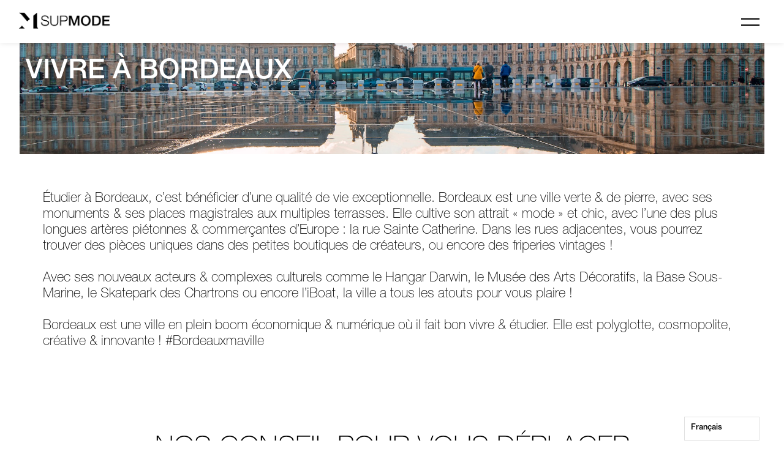

--- FILE ---
content_type: text/html; charset=UTF-8
request_url: https://supmode.com/vie-etudiante/vivre-a-bordeaux/
body_size: 78142
content:
<!DOCTYPE html>
<html lang="fr-FR">
<head><meta charset="UTF-8"><script>if(navigator.userAgent.match(/MSIE|Internet Explorer/i)||navigator.userAgent.match(/Trident\/7\..*?rv:11/i)){var href=document.location.href;if(!href.match(/[?&]nowprocket/)){if(href.indexOf("?")==-1){if(href.indexOf("#")==-1){document.location.href=href+"?nowprocket=1"}else{document.location.href=href.replace("#","?nowprocket=1#")}}else{if(href.indexOf("#")==-1){document.location.href=href+"&nowprocket=1"}else{document.location.href=href.replace("#","&nowprocket=1#")}}}}</script><script>(()=>{class RocketLazyLoadScripts{constructor(){this.v="2.0.4",this.userEvents=["keydown","keyup","mousedown","mouseup","mousemove","mouseover","mouseout","touchmove","touchstart","touchend","touchcancel","wheel","click","dblclick","input"],this.attributeEvents=["onblur","onclick","oncontextmenu","ondblclick","onfocus","onmousedown","onmouseenter","onmouseleave","onmousemove","onmouseout","onmouseover","onmouseup","onmousewheel","onscroll","onsubmit"]}async t(){this.i(),this.o(),/iP(ad|hone)/.test(navigator.userAgent)&&this.h(),this.u(),this.l(this),this.m(),this.k(this),this.p(this),this._(),await Promise.all([this.R(),this.L()]),this.lastBreath=Date.now(),this.S(this),this.P(),this.D(),this.O(),this.M(),await this.C(this.delayedScripts.normal),await this.C(this.delayedScripts.defer),await this.C(this.delayedScripts.async),await this.T(),await this.F(),await this.j(),await this.A(),window.dispatchEvent(new Event("rocket-allScriptsLoaded")),this.everythingLoaded=!0,this.lastTouchEnd&&await new Promise(t=>setTimeout(t,500-Date.now()+this.lastTouchEnd)),this.I(),this.H(),this.U(),this.W()}i(){this.CSPIssue=sessionStorage.getItem("rocketCSPIssue"),document.addEventListener("securitypolicyviolation",t=>{this.CSPIssue||"script-src-elem"!==t.violatedDirective||"data"!==t.blockedURI||(this.CSPIssue=!0,sessionStorage.setItem("rocketCSPIssue",!0))},{isRocket:!0})}o(){window.addEventListener("pageshow",t=>{this.persisted=t.persisted,this.realWindowLoadedFired=!0},{isRocket:!0}),window.addEventListener("pagehide",()=>{this.onFirstUserAction=null},{isRocket:!0})}h(){let t;function e(e){t=e}window.addEventListener("touchstart",e,{isRocket:!0}),window.addEventListener("touchend",function i(o){o.changedTouches[0]&&t.changedTouches[0]&&Math.abs(o.changedTouches[0].pageX-t.changedTouches[0].pageX)<10&&Math.abs(o.changedTouches[0].pageY-t.changedTouches[0].pageY)<10&&o.timeStamp-t.timeStamp<200&&(window.removeEventListener("touchstart",e,{isRocket:!0}),window.removeEventListener("touchend",i,{isRocket:!0}),"INPUT"===o.target.tagName&&"text"===o.target.type||(o.target.dispatchEvent(new TouchEvent("touchend",{target:o.target,bubbles:!0})),o.target.dispatchEvent(new MouseEvent("mouseover",{target:o.target,bubbles:!0})),o.target.dispatchEvent(new PointerEvent("click",{target:o.target,bubbles:!0,cancelable:!0,detail:1,clientX:o.changedTouches[0].clientX,clientY:o.changedTouches[0].clientY})),event.preventDefault()))},{isRocket:!0})}q(t){this.userActionTriggered||("mousemove"!==t.type||this.firstMousemoveIgnored?"keyup"===t.type||"mouseover"===t.type||"mouseout"===t.type||(this.userActionTriggered=!0,this.onFirstUserAction&&this.onFirstUserAction()):this.firstMousemoveIgnored=!0),"click"===t.type&&t.preventDefault(),t.stopPropagation(),t.stopImmediatePropagation(),"touchstart"===this.lastEvent&&"touchend"===t.type&&(this.lastTouchEnd=Date.now()),"click"===t.type&&(this.lastTouchEnd=0),this.lastEvent=t.type,t.composedPath&&t.composedPath()[0].getRootNode()instanceof ShadowRoot&&(t.rocketTarget=t.composedPath()[0]),this.savedUserEvents.push(t)}u(){this.savedUserEvents=[],this.userEventHandler=this.q.bind(this),this.userEvents.forEach(t=>window.addEventListener(t,this.userEventHandler,{passive:!1,isRocket:!0})),document.addEventListener("visibilitychange",this.userEventHandler,{isRocket:!0})}U(){this.userEvents.forEach(t=>window.removeEventListener(t,this.userEventHandler,{passive:!1,isRocket:!0})),document.removeEventListener("visibilitychange",this.userEventHandler,{isRocket:!0}),this.savedUserEvents.forEach(t=>{(t.rocketTarget||t.target).dispatchEvent(new window[t.constructor.name](t.type,t))})}m(){const t="return false",e=Array.from(this.attributeEvents,t=>"data-rocket-"+t),i="["+this.attributeEvents.join("],[")+"]",o="[data-rocket-"+this.attributeEvents.join("],[data-rocket-")+"]",s=(e,i,o)=>{o&&o!==t&&(e.setAttribute("data-rocket-"+i,o),e["rocket"+i]=new Function("event",o),e.setAttribute(i,t))};new MutationObserver(t=>{for(const n of t)"attributes"===n.type&&(n.attributeName.startsWith("data-rocket-")||this.everythingLoaded?n.attributeName.startsWith("data-rocket-")&&this.everythingLoaded&&this.N(n.target,n.attributeName.substring(12)):s(n.target,n.attributeName,n.target.getAttribute(n.attributeName))),"childList"===n.type&&n.addedNodes.forEach(t=>{if(t.nodeType===Node.ELEMENT_NODE)if(this.everythingLoaded)for(const i of[t,...t.querySelectorAll(o)])for(const t of i.getAttributeNames())e.includes(t)&&this.N(i,t.substring(12));else for(const e of[t,...t.querySelectorAll(i)])for(const t of e.getAttributeNames())this.attributeEvents.includes(t)&&s(e,t,e.getAttribute(t))})}).observe(document,{subtree:!0,childList:!0,attributeFilter:[...this.attributeEvents,...e]})}I(){this.attributeEvents.forEach(t=>{document.querySelectorAll("[data-rocket-"+t+"]").forEach(e=>{this.N(e,t)})})}N(t,e){const i=t.getAttribute("data-rocket-"+e);i&&(t.setAttribute(e,i),t.removeAttribute("data-rocket-"+e))}k(t){Object.defineProperty(HTMLElement.prototype,"onclick",{get(){return this.rocketonclick||null},set(e){this.rocketonclick=e,this.setAttribute(t.everythingLoaded?"onclick":"data-rocket-onclick","this.rocketonclick(event)")}})}S(t){function e(e,i){let o=e[i];e[i]=null,Object.defineProperty(e,i,{get:()=>o,set(s){t.everythingLoaded?o=s:e["rocket"+i]=o=s}})}e(document,"onreadystatechange"),e(window,"onload"),e(window,"onpageshow");try{Object.defineProperty(document,"readyState",{get:()=>t.rocketReadyState,set(e){t.rocketReadyState=e},configurable:!0}),document.readyState="loading"}catch(t){console.log("WPRocket DJE readyState conflict, bypassing")}}l(t){this.originalAddEventListener=EventTarget.prototype.addEventListener,this.originalRemoveEventListener=EventTarget.prototype.removeEventListener,this.savedEventListeners=[],EventTarget.prototype.addEventListener=function(e,i,o){o&&o.isRocket||!t.B(e,this)&&!t.userEvents.includes(e)||t.B(e,this)&&!t.userActionTriggered||e.startsWith("rocket-")||t.everythingLoaded?t.originalAddEventListener.call(this,e,i,o):(t.savedEventListeners.push({target:this,remove:!1,type:e,func:i,options:o}),"mouseenter"!==e&&"mouseleave"!==e||t.originalAddEventListener.call(this,e,t.savedUserEvents.push,o))},EventTarget.prototype.removeEventListener=function(e,i,o){o&&o.isRocket||!t.B(e,this)&&!t.userEvents.includes(e)||t.B(e,this)&&!t.userActionTriggered||e.startsWith("rocket-")||t.everythingLoaded?t.originalRemoveEventListener.call(this,e,i,o):t.savedEventListeners.push({target:this,remove:!0,type:e,func:i,options:o})}}J(t,e){this.savedEventListeners=this.savedEventListeners.filter(i=>{let o=i.type,s=i.target||window;return e!==o||t!==s||(this.B(o,s)&&(i.type="rocket-"+o),this.$(i),!1)})}H(){EventTarget.prototype.addEventListener=this.originalAddEventListener,EventTarget.prototype.removeEventListener=this.originalRemoveEventListener,this.savedEventListeners.forEach(t=>this.$(t))}$(t){t.remove?this.originalRemoveEventListener.call(t.target,t.type,t.func,t.options):this.originalAddEventListener.call(t.target,t.type,t.func,t.options)}p(t){let e;function i(e){return t.everythingLoaded?e:e.split(" ").map(t=>"load"===t||t.startsWith("load.")?"rocket-jquery-load":t).join(" ")}function o(o){function s(e){const s=o.fn[e];o.fn[e]=o.fn.init.prototype[e]=function(){return this[0]===window&&t.userActionTriggered&&("string"==typeof arguments[0]||arguments[0]instanceof String?arguments[0]=i(arguments[0]):"object"==typeof arguments[0]&&Object.keys(arguments[0]).forEach(t=>{const e=arguments[0][t];delete arguments[0][t],arguments[0][i(t)]=e})),s.apply(this,arguments),this}}if(o&&o.fn&&!t.allJQueries.includes(o)){const e={DOMContentLoaded:[],"rocket-DOMContentLoaded":[]};for(const t in e)document.addEventListener(t,()=>{e[t].forEach(t=>t())},{isRocket:!0});o.fn.ready=o.fn.init.prototype.ready=function(i){function s(){parseInt(o.fn.jquery)>2?setTimeout(()=>i.bind(document)(o)):i.bind(document)(o)}return"function"==typeof i&&(t.realDomReadyFired?!t.userActionTriggered||t.fauxDomReadyFired?s():e["rocket-DOMContentLoaded"].push(s):e.DOMContentLoaded.push(s)),o([])},s("on"),s("one"),s("off"),t.allJQueries.push(o)}e=o}t.allJQueries=[],o(window.jQuery),Object.defineProperty(window,"jQuery",{get:()=>e,set(t){o(t)}})}P(){const t=new Map;document.write=document.writeln=function(e){const i=document.currentScript,o=document.createRange(),s=i.parentElement;let n=t.get(i);void 0===n&&(n=i.nextSibling,t.set(i,n));const c=document.createDocumentFragment();o.setStart(c,0),c.appendChild(o.createContextualFragment(e)),s.insertBefore(c,n)}}async R(){return new Promise(t=>{this.userActionTriggered?t():this.onFirstUserAction=t})}async L(){return new Promise(t=>{document.addEventListener("DOMContentLoaded",()=>{this.realDomReadyFired=!0,t()},{isRocket:!0})})}async j(){return this.realWindowLoadedFired?Promise.resolve():new Promise(t=>{window.addEventListener("load",t,{isRocket:!0})})}M(){this.pendingScripts=[];this.scriptsMutationObserver=new MutationObserver(t=>{for(const e of t)e.addedNodes.forEach(t=>{"SCRIPT"!==t.tagName||t.noModule||t.isWPRocket||this.pendingScripts.push({script:t,promise:new Promise(e=>{const i=()=>{const i=this.pendingScripts.findIndex(e=>e.script===t);i>=0&&this.pendingScripts.splice(i,1),e()};t.addEventListener("load",i,{isRocket:!0}),t.addEventListener("error",i,{isRocket:!0}),setTimeout(i,1e3)})})})}),this.scriptsMutationObserver.observe(document,{childList:!0,subtree:!0})}async F(){await this.X(),this.pendingScripts.length?(await this.pendingScripts[0].promise,await this.F()):this.scriptsMutationObserver.disconnect()}D(){this.delayedScripts={normal:[],async:[],defer:[]},document.querySelectorAll("script[type$=rocketlazyloadscript]").forEach(t=>{t.hasAttribute("data-rocket-src")?t.hasAttribute("async")&&!1!==t.async?this.delayedScripts.async.push(t):t.hasAttribute("defer")&&!1!==t.defer||"module"===t.getAttribute("data-rocket-type")?this.delayedScripts.defer.push(t):this.delayedScripts.normal.push(t):this.delayedScripts.normal.push(t)})}async _(){await this.L();let t=[];document.querySelectorAll("script[type$=rocketlazyloadscript][data-rocket-src]").forEach(e=>{let i=e.getAttribute("data-rocket-src");if(i&&!i.startsWith("data:")){i.startsWith("//")&&(i=location.protocol+i);try{const o=new URL(i).origin;o!==location.origin&&t.push({src:o,crossOrigin:e.crossOrigin||"module"===e.getAttribute("data-rocket-type")})}catch(t){}}}),t=[...new Map(t.map(t=>[JSON.stringify(t),t])).values()],this.Y(t,"preconnect")}async G(t){if(await this.K(),!0!==t.noModule||!("noModule"in HTMLScriptElement.prototype))return new Promise(e=>{let i;function o(){(i||t).setAttribute("data-rocket-status","executed"),e()}try{if(navigator.userAgent.includes("Firefox/")||""===navigator.vendor||this.CSPIssue)i=document.createElement("script"),[...t.attributes].forEach(t=>{let e=t.nodeName;"type"!==e&&("data-rocket-type"===e&&(e="type"),"data-rocket-src"===e&&(e="src"),i.setAttribute(e,t.nodeValue))}),t.text&&(i.text=t.text),t.nonce&&(i.nonce=t.nonce),i.hasAttribute("src")?(i.addEventListener("load",o,{isRocket:!0}),i.addEventListener("error",()=>{i.setAttribute("data-rocket-status","failed-network"),e()},{isRocket:!0}),setTimeout(()=>{i.isConnected||e()},1)):(i.text=t.text,o()),i.isWPRocket=!0,t.parentNode.replaceChild(i,t);else{const i=t.getAttribute("data-rocket-type"),s=t.getAttribute("data-rocket-src");i?(t.type=i,t.removeAttribute("data-rocket-type")):t.removeAttribute("type"),t.addEventListener("load",o,{isRocket:!0}),t.addEventListener("error",i=>{this.CSPIssue&&i.target.src.startsWith("data:")?(console.log("WPRocket: CSP fallback activated"),t.removeAttribute("src"),this.G(t).then(e)):(t.setAttribute("data-rocket-status","failed-network"),e())},{isRocket:!0}),s?(t.fetchPriority="high",t.removeAttribute("data-rocket-src"),t.src=s):t.src="data:text/javascript;base64,"+window.btoa(unescape(encodeURIComponent(t.text)))}}catch(i){t.setAttribute("data-rocket-status","failed-transform"),e()}});t.setAttribute("data-rocket-status","skipped")}async C(t){const e=t.shift();return e?(e.isConnected&&await this.G(e),this.C(t)):Promise.resolve()}O(){this.Y([...this.delayedScripts.normal,...this.delayedScripts.defer,...this.delayedScripts.async],"preload")}Y(t,e){this.trash=this.trash||[];let i=!0;var o=document.createDocumentFragment();t.forEach(t=>{const s=t.getAttribute&&t.getAttribute("data-rocket-src")||t.src;if(s&&!s.startsWith("data:")){const n=document.createElement("link");n.href=s,n.rel=e,"preconnect"!==e&&(n.as="script",n.fetchPriority=i?"high":"low"),t.getAttribute&&"module"===t.getAttribute("data-rocket-type")&&(n.crossOrigin=!0),t.crossOrigin&&(n.crossOrigin=t.crossOrigin),t.integrity&&(n.integrity=t.integrity),t.nonce&&(n.nonce=t.nonce),o.appendChild(n),this.trash.push(n),i=!1}}),document.head.appendChild(o)}W(){this.trash.forEach(t=>t.remove())}async T(){try{document.readyState="interactive"}catch(t){}this.fauxDomReadyFired=!0;try{await this.K(),this.J(document,"readystatechange"),document.dispatchEvent(new Event("rocket-readystatechange")),await this.K(),document.rocketonreadystatechange&&document.rocketonreadystatechange(),await this.K(),this.J(document,"DOMContentLoaded"),document.dispatchEvent(new Event("rocket-DOMContentLoaded")),await this.K(),this.J(window,"DOMContentLoaded"),window.dispatchEvent(new Event("rocket-DOMContentLoaded"))}catch(t){console.error(t)}}async A(){try{document.readyState="complete"}catch(t){}try{await this.K(),this.J(document,"readystatechange"),document.dispatchEvent(new Event("rocket-readystatechange")),await this.K(),document.rocketonreadystatechange&&document.rocketonreadystatechange(),await this.K(),this.J(window,"load"),window.dispatchEvent(new Event("rocket-load")),await this.K(),window.rocketonload&&window.rocketonload(),await this.K(),this.allJQueries.forEach(t=>t(window).trigger("rocket-jquery-load")),await this.K(),this.J(window,"pageshow");const t=new Event("rocket-pageshow");t.persisted=this.persisted,window.dispatchEvent(t),await this.K(),window.rocketonpageshow&&window.rocketonpageshow({persisted:this.persisted})}catch(t){console.error(t)}}async K(){Date.now()-this.lastBreath>45&&(await this.X(),this.lastBreath=Date.now())}async X(){return document.hidden?new Promise(t=>setTimeout(t)):new Promise(t=>requestAnimationFrame(t))}B(t,e){return e===document&&"readystatechange"===t||(e===document&&"DOMContentLoaded"===t||(e===window&&"DOMContentLoaded"===t||(e===window&&"load"===t||e===window&&"pageshow"===t)))}static run(){(new RocketLazyLoadScripts).t()}}RocketLazyLoadScripts.run()})();</script>
    
    <meta http-equiv="X-UA-Compatible" content="IE=edge">
    <meta name="viewport" content="width=device-width, initial-scale=1.0">
    <link rel="icon" type="image/x-icon" href="https://supmode.com/wp-content/uploads/2023/09/icon_map.png">
    <meta name='robots' content='index, follow, max-image-preview:large, max-snippet:-1, max-video-preview:-1' />

<!-- Google Tag Manager for WordPress by gtm4wp.com -->
<script data-cfasync="false" data-pagespeed-no-defer>
	var gtm4wp_datalayer_name = "dataLayer";
	var dataLayer = dataLayer || [];
</script>
<!-- End Google Tag Manager for WordPress by gtm4wp.com -->
	<!-- This site is optimized with the Yoast SEO plugin v25.9 - https://yoast.com/wordpress/plugins/seo/ -->
	<title>Vivre à bordeaux - SUPMODE</title>
<link crossorigin data-rocket-preconnect href="https://www.youtube.com" rel="preconnect">
<link crossorigin data-rocket-preconnect href="https://www.googletagmanager.com" rel="preconnect">
<link crossorigin data-rocket-preconnect href="https://connect.facebook.net" rel="preconnect"><link rel="preload" data-rocket-preload as="image" href="https://supmode.com/wp-content/uploads/2023/07/pexels-borja-lopez-1059078.jpg" fetchpriority="high">
	<meta name="description" content="Vivre à Bordeaux SUPMODE : guide vie étudiante Mode. Transports, loisirs, shopping, restaurants. Conseils pratiques campus Bassins à Flot." />
	<link rel="canonical" href="https://supmode.com/vie-etudiante/vivre-a-bordeaux/" />
	<meta property="og:locale" content="fr_FR" />
	<meta property="og:type" content="article" />
	<meta property="og:title" content="Vivre à bordeaux - SUPMODE" />
	<meta property="og:description" content="Vivre à Bordeaux SUPMODE : guide vie étudiante Mode. Transports, loisirs, shopping, restaurants. Conseils pratiques campus Bassins à Flot." />
	<meta property="og:url" content="https://supmode.com/vie-etudiante/vivre-a-bordeaux/" />
	<meta property="og:site_name" content="SUPMODE" />
	<meta property="article:modified_time" content="2025-09-11T09:33:18+00:00" />
	<meta property="og:image" content="https://zupimages.net/up/21/35/ddma.png" />
	<meta name="twitter:card" content="summary_large_image" />
	<meta name="twitter:label1" content="Durée de lecture estimée" />
	<meta name="twitter:data1" content="8 minutes" />
	<script type="application/ld+json" class="yoast-schema-graph">{"@context":"https://schema.org","@graph":[{"@type":"WebPage","@id":"https://supmode.com/vie-etudiante/vivre-a-bordeaux/","url":"https://supmode.com/vie-etudiante/vivre-a-bordeaux/","name":"Vivre à bordeaux - SUPMODE","isPartOf":{"@id":"https://supmode.com/#website"},"primaryImageOfPage":{"@id":"https://supmode.com/vie-etudiante/vivre-a-bordeaux/#primaryimage"},"image":{"@id":"https://supmode.com/vie-etudiante/vivre-a-bordeaux/#primaryimage"},"thumbnailUrl":"https://zupimages.net/up/21/35/ddma.png","datePublished":"2023-07-14T11:39:29+00:00","dateModified":"2025-09-11T09:33:18+00:00","description":"Vivre à Bordeaux SUPMODE : guide vie étudiante Mode. Transports, loisirs, shopping, restaurants. Conseils pratiques campus Bassins à Flot.","breadcrumb":{"@id":"https://supmode.com/vie-etudiante/vivre-a-bordeaux/#breadcrumb"},"inLanguage":"fr-FR","potentialAction":[{"@type":"ReadAction","target":["https://supmode.com/vie-etudiante/vivre-a-bordeaux/"]}]},{"@type":"ImageObject","inLanguage":"fr-FR","@id":"https://supmode.com/vie-etudiante/vivre-a-bordeaux/#primaryimage","url":"https://zupimages.net/up/21/35/ddma.png","contentUrl":"https://zupimages.net/up/21/35/ddma.png"},{"@type":"BreadcrumbList","@id":"https://supmode.com/vie-etudiante/vivre-a-bordeaux/#breadcrumb","itemListElement":[{"@type":"ListItem","position":1,"name":"Accueil","item":"https://supmode.com/"},{"@type":"ListItem","position":2,"name":"VIE ÉTUDIANTE","item":"https://supmode.com/vie-etudiante/"},{"@type":"ListItem","position":3,"name":"Vivre à bordeaux"}]},{"@type":"WebSite","@id":"https://supmode.com/#website","url":"https://supmode.com/","name":"SUPMODE","description":"","potentialAction":[{"@type":"SearchAction","target":{"@type":"EntryPoint","urlTemplate":"https://supmode.com/?s={search_term_string}"},"query-input":{"@type":"PropertyValueSpecification","valueRequired":true,"valueName":"search_term_string"}}],"inLanguage":"fr-FR"}]}</script>
	<!-- / Yoast SEO plugin. -->


<link rel='dns-prefetch' href='//cdnjs.cloudflare.com' />
<link rel='dns-prefetch' href='//stackpath.bootstrapcdn.com' />

<link rel="alternate" type="application/rss+xml" title="SUPMODE &raquo; Flux" href="https://supmode.com/feed/" />
<link rel="alternate" type="application/rss+xml" title="SUPMODE &raquo; Flux des commentaires" href="https://supmode.com/comments/feed/" />
<link rel="alternate" title="oEmbed (JSON)" type="application/json+oembed" href="https://supmode.com/wp-json/oembed/1.0/embed?url=https%3A%2F%2Fsupmode.com%2Fvie-etudiante%2Fvivre-a-bordeaux%2F" />
<link rel="alternate" title="oEmbed (XML)" type="text/xml+oembed" href="https://supmode.com/wp-json/oembed/1.0/embed?url=https%3A%2F%2Fsupmode.com%2Fvie-etudiante%2Fvivre-a-bordeaux%2F&#038;format=xml" />
<style id='wp-img-auto-sizes-contain-inline-css'>
img:is([sizes=auto i],[sizes^="auto," i]){contain-intrinsic-size:3000px 1500px}
/*# sourceURL=wp-img-auto-sizes-contain-inline-css */
</style>
<style id='wp-emoji-styles-inline-css'>

	img.wp-smiley, img.emoji {
		display: inline !important;
		border: none !important;
		box-shadow: none !important;
		height: 1em !important;
		width: 1em !important;
		margin: 0 0.07em !important;
		vertical-align: -0.1em !important;
		background: none !important;
		padding: 0 !important;
	}
/*# sourceURL=wp-emoji-styles-inline-css */
</style>
<style id='classic-theme-styles-inline-css'>
/*! This file is auto-generated */
.wp-block-button__link{color:#fff;background-color:#32373c;border-radius:9999px;box-shadow:none;text-decoration:none;padding:calc(.667em + 2px) calc(1.333em + 2px);font-size:1.125em}.wp-block-file__button{background:#32373c;color:#fff;text-decoration:none}
/*# sourceURL=/wp-includes/css/classic-themes.min.css */
</style>
<link data-minify="1" rel='stylesheet' id='woocommerce-layout-css' href='https://supmode.com/wp-content/cache/min/1/wp-content/plugins/woocommerce/assets/css/woocommerce-layout.css?ver=1768130457' media='all' />
<link data-minify="1" rel='stylesheet' id='woocommerce-smallscreen-css' href='https://supmode.com/wp-content/cache/min/1/wp-content/plugins/woocommerce/assets/css/woocommerce-smallscreen.css?ver=1768130457' media='only screen and (max-width: 768px)' />
<link data-minify="1" rel='stylesheet' id='woocommerce-general-css' href='https://supmode.com/wp-content/cache/background-css/1/supmode.com/wp-content/cache/min/1/wp-content/plugins/woocommerce/assets/css/woocommerce.css?ver=1768130457&wpr_t=1768966120' media='all' />
<style id='woocommerce-inline-inline-css'>
.woocommerce form .form-row .required { visibility: visible; }
/*# sourceURL=woocommerce-inline-inline-css */
</style>
<link data-minify="1" rel='stylesheet' id='weglot-css-css' href='https://supmode.com/wp-content/cache/background-css/1/supmode.com/wp-content/cache/min/1/wp-content/plugins/weglot/dist/css/front-css.css?ver=1758543147&wpr_t=1768966120' media='all' />
<link data-minify="1" rel='stylesheet' id='new-flag-css-css' href='https://supmode.com/wp-content/cache/background-css/1/supmode.com/wp-content/cache/min/1/wp-content/plugins/weglot/dist/css/new-flags.css?ver=1758543147&wpr_t=1768966120' media='all' />
<link data-minify="1" rel='stylesheet' id='swiper-css-css' href='https://supmode.com/wp-content/cache/min/1/ajax/libs/Swiper/11.0.5/swiper-bundle.min.css?ver=1758543147' media='all' />
<link data-minify="1" rel='stylesheet' id='bootstrap_grids-css' href='https://supmode.com/wp-content/cache/min/1/bootstrap/4.4.1/css/bootstrap-grid.min.css?ver=1758543147' media='all' />
<link data-minify="1" rel='stylesheet' id='fontawesome-css' href='https://supmode.com/wp-content/cache/min/1/ajax/libs/font-awesome/6.4.0/css/all.min.css?ver=1758543148' media='all' />
<link rel='stylesheet' id='parent-style-css' href='https://supmode.com/wp-content/themes/supmode/style.css?ver=6.9' media='all' />
<link rel='stylesheet' id='child-style-css' href='https://supmode.com/wp-content/themes/supmode/style.css?ver=6.9' media='all' />
<link data-minify="1" rel='stylesheet' id='custom-css-css' href='https://supmode.com/wp-content/cache/min/1/wp-content/themes/supmode/dist/main.min.css?ver=1758543148' media='all' />
<link data-minify="1" rel='stylesheet' id='tablepress-default-css' href='https://supmode.com/wp-content/cache/min/1/wp-content/plugins/tablepress/css/build/default.css?ver=1758543148' media='all' />
<link data-minify="1" rel='stylesheet' id='elementor-icons-css' href='https://supmode.com/wp-content/cache/min/1/wp-content/plugins/elementor/assets/lib/eicons/css/elementor-icons.min.css?ver=1758543148' media='all' />
<link rel='stylesheet' id='elementor-frontend-css' href='https://supmode.com/wp-content/plugins/elementor/assets/css/frontend.min.css?ver=3.31.5' media='all' />
<link rel='stylesheet' id='elementor-post-15-css' href='https://supmode.com/wp-content/uploads/elementor/css/post-15.css?ver=1764340451' media='all' />
<link rel='stylesheet' id='elementor-post-949-css' href='https://supmode.com/wp-content/cache/background-css/1/supmode.com/wp-content/uploads/elementor/css/post-949.css?ver=1715964766&wpr_t=1768966120' media='all' />
<link data-minify="1" rel='stylesheet' id='elementor-gf-local-robotoslab-css' href='https://supmode.com/wp-content/cache/min/1/wp-content/uploads/elementor/google-fonts/css/robotoslab.css?ver=1758543148' media='all' />
<link data-minify="1" rel='stylesheet' id='elementor-gf-local-roboto-css' href='https://supmode.com/wp-content/cache/min/1/wp-content/uploads/elementor/google-fonts/css/roboto.css?ver=1758543148' media='all' />
<script type="rocketlazyloadscript" data-rocket-src="https://supmode.com/wp-includes/js/jquery/jquery.min.js?ver=3.7.1" id="jquery-core-js" data-rocket-defer defer></script>
<script type="rocketlazyloadscript" defer="defer" data-rocket-src="https://supmode.com/wp-includes/js/jquery/jquery-migrate.min.js?ver=3.4.1" id="jquery-migrate-js"></script>
<script type="rocketlazyloadscript" data-rocket-src="https://supmode.com/wp-content/plugins/woocommerce/assets/js/jquery-blockui/jquery.blockUI.min.js?ver=2.7.0-wc.10.4.3" id="wc-jquery-blockui-js" defer data-wp-strategy="defer"></script>
<script id="wc-add-to-cart-js-extra">
var wc_add_to_cart_params = {"ajax_url":"/wp-admin/admin-ajax.php","wc_ajax_url":"/?wc-ajax=%%endpoint%%","i18n_view_cart":"Voir le panier","cart_url":"https://supmode.com/panier/","is_cart":"","cart_redirect_after_add":"no"};
//# sourceURL=wc-add-to-cart-js-extra
</script>
<script type="rocketlazyloadscript" data-rocket-src="https://supmode.com/wp-content/plugins/woocommerce/assets/js/frontend/add-to-cart.min.js?ver=10.4.3" id="wc-add-to-cart-js" defer data-wp-strategy="defer"></script>
<script type="rocketlazyloadscript" data-rocket-src="https://supmode.com/wp-content/plugins/woocommerce/assets/js/js-cookie/js.cookie.min.js?ver=2.1.4-wc.10.4.3" id="wc-js-cookie-js" defer data-wp-strategy="defer"></script>
<script id="woocommerce-js-extra">
var woocommerce_params = {"ajax_url":"/wp-admin/admin-ajax.php","wc_ajax_url":"/?wc-ajax=%%endpoint%%","i18n_password_show":"Afficher le mot de passe","i18n_password_hide":"Masquer le mot de passe"};
//# sourceURL=woocommerce-js-extra
</script>
<script type="rocketlazyloadscript" data-rocket-src="https://supmode.com/wp-content/plugins/woocommerce/assets/js/frontend/woocommerce.min.js?ver=10.4.3" id="woocommerce-js" defer data-wp-strategy="defer"></script>
<script type="rocketlazyloadscript" data-minify="1" data-rocket-src="https://supmode.com/wp-content/cache/min/1/wp-content/plugins/weglot/dist/front-js.js?ver=1758543148" id="wp-weglot-js-js" data-rocket-defer defer></script>
<link rel="https://api.w.org/" href="https://supmode.com/wp-json/" /><link rel="alternate" title="JSON" type="application/json" href="https://supmode.com/wp-json/wp/v2/pages/949" /><link rel="EditURI" type="application/rsd+xml" title="RSD" href="https://supmode.com/xmlrpc.php?rsd" />
<meta name="generator" content="WordPress 6.9" />
<meta name="generator" content="WooCommerce 10.4.3" />
<link rel='shortlink' href='https://supmode.com/?p=949' />
<!-- HFCM by 99 Robots - Snippet # 1: PIXEL META -->
<!-- Meta Pixel Code -->
<script type="rocketlazyloadscript">
!function(f,b,e,v,n,t,s)
{if(f.fbq)return;n=f.fbq=function(){n.callMethod?
n.callMethod.apply(n,arguments):n.queue.push(arguments)};
if(!f._fbq)f._fbq=n;n.push=n;n.loaded=!0;n.version='2.0';
n.queue=[];t=b.createElement(e);t.async=!0;
t.src=v;s=b.getElementsByTagName(e)[0];
s.parentNode.insertBefore(t,s)}(window, document,'script',
'https://connect.facebook.net/en_US/fbevents.js');
fbq('init', '8824973987626532');
fbq('track', 'PageView');
</script>
<noscript><img height="1" width="1" style="display:none"
src="https://www.facebook.com/tr?id=8824973987626532&ev=PageView&noscript=1"
/></noscript>
<!-- End Meta Pixel Code -->
<!-- /end HFCM by 99 Robots -->

<!-- Google Tag Manager for WordPress by gtm4wp.com -->
<!-- GTM Container placement set to automatic -->
<script data-cfasync="false" data-pagespeed-no-defer>
	var dataLayer_content = {"pagePostType":"page","pagePostType2":"single-page","pagePostAuthor":"admin"};
	dataLayer.push( dataLayer_content );
</script>
<script type="rocketlazyloadscript" data-cfasync="false" data-pagespeed-no-defer>
(function(w,d,s,l,i){w[l]=w[l]||[];w[l].push({'gtm.start':
new Date().getTime(),event:'gtm.js'});var f=d.getElementsByTagName(s)[0],
j=d.createElement(s),dl=l!='dataLayer'?'&l='+l:'';j.async=true;j.src=
'//www.googletagmanager.com/gtm.js?id='+i+dl;f.parentNode.insertBefore(j,f);
})(window,document,'script','dataLayer','GTM-5GXFTMC4');
</script>
<!-- End Google Tag Manager for WordPress by gtm4wp.com -->
<link rel="alternate" href="https://supmode.com/vie-etudiante/vivre-a-bordeaux/" hreflang="fr"/>
<link rel="alternate" href="https://supmode.com/en/vie-etudiante/vivre-a-bordeaux/" hreflang="en"/>
<script type="application/json" id="weglot-data">{"website":"https:\/\/supmode.com","uid":"06c86d04e7","project_slug":"supmode","language_from":"fr","language_from_custom_flag":null,"language_from_custom_name":null,"excluded_paths":[],"excluded_blocks":[],"custom_settings":{"button_style":{"is_dropdown":true,"flag_type":"rectangle_mat","with_name":true,"full_name":true,"custom_css":"","with_flags":false},"wp_user_version":"5.0","translate_email":false,"translate_search":true,"translate_amp":false,"switchers":[{"templates":{"name":"default","hash":"095ffb8d22f66be52959023fa4eeb71a05f20f73"},"location":[],"style":{"with_flags":false,"flag_type":"rectangle_mat","with_name":true,"full_name":true,"is_dropdown":true}}]},"pending_translation_enabled":false,"curl_ssl_check_enabled":true,"custom_css":null,"languages":[{"language_to":"en","custom_code":null,"custom_name":null,"custom_local_name":null,"provider":null,"enabled":true,"automatic_translation_enabled":true,"deleted_at":null,"connect_host_destination":null,"custom_flag":null}],"organization_slug":"w-51db4fb0e4","api_domain":"cdn-api-weglot.com","current_language":"fr","switcher_links":{"fr":"https:\/\/supmode.com\/vie-etudiante\/vivre-a-bordeaux\/","en":"https:\/\/supmode.com\/en\/vie-etudiante\/vivre-a-bordeaux\/"},"original_path":"\/vie-etudiante\/vivre-a-bordeaux\/"}</script>	<noscript><style>.woocommerce-product-gallery{ opacity: 1 !important; }</style></noscript>
	<meta name="generator" content="Elementor 3.31.5; features: additional_custom_breakpoints; settings: css_print_method-external, google_font-enabled, font_display-swap">

<!-- Meta Pixel Code -->
<script type="rocketlazyloadscript" data-rocket-type='text/javascript'>
!function(f,b,e,v,n,t,s){if(f.fbq)return;n=f.fbq=function(){n.callMethod?
n.callMethod.apply(n,arguments):n.queue.push(arguments)};if(!f._fbq)f._fbq=n;
n.push=n;n.loaded=!0;n.version='2.0';n.queue=[];t=b.createElement(e);t.async=!0;
t.src=v;s=b.getElementsByTagName(e)[0];s.parentNode.insertBefore(t,s)}(window,
document,'script','https://connect.facebook.net/en_US/fbevents.js');
</script>
<!-- End Meta Pixel Code -->
<script type="rocketlazyloadscript" data-rocket-type='text/javascript'>var url = window.location.origin + '?ob=open-bridge';
            fbq('set', 'openbridge', '1070730274465941', url);
fbq('init', '1070730274465941', {}, {
    "agent": "wordpress-6.9-4.1.5"
})</script><script type="rocketlazyloadscript" data-rocket-type='text/javascript'>
    fbq('track', 'PageView', []);
  </script>			<style>
				.e-con.e-parent:nth-of-type(n+4):not(.e-lazyloaded):not(.e-no-lazyload),
				.e-con.e-parent:nth-of-type(n+4):not(.e-lazyloaded):not(.e-no-lazyload) * {
					background-image: none !important;
				}
				@media screen and (max-height: 1024px) {
					.e-con.e-parent:nth-of-type(n+3):not(.e-lazyloaded):not(.e-no-lazyload),
					.e-con.e-parent:nth-of-type(n+3):not(.e-lazyloaded):not(.e-no-lazyload) * {
						background-image: none !important;
					}
				}
				@media screen and (max-height: 640px) {
					.e-con.e-parent:nth-of-type(n+2):not(.e-lazyloaded):not(.e-no-lazyload),
					.e-con.e-parent:nth-of-type(n+2):not(.e-lazyloaded):not(.e-no-lazyload) * {
						background-image: none !important;
					}
				}
			</style>
			<style class='wp-fonts-local'>
@font-face{font-family:Inter;font-style:normal;font-weight:300 900;font-display:fallback;src:url('https://supmode.com/wp-content/plugins/woocommerce/assets/fonts/Inter-VariableFont_slnt,wght.woff2') format('woff2');font-stretch:normal;}
@font-face{font-family:Cardo;font-style:normal;font-weight:400;font-display:fallback;src:url('https://supmode.com/wp-content/plugins/woocommerce/assets/fonts/cardo_normal_400.woff2') format('woff2');}
</style>
<link rel="icon" href="https://supmode.com/wp-content/uploads/2025/09/cropped-Design-512x512-1-32x32.png" sizes="32x32" />
<link rel="icon" href="https://supmode.com/wp-content/uploads/2025/09/cropped-Design-512x512-1-192x192.png" sizes="192x192" />
<link rel="apple-touch-icon" href="https://supmode.com/wp-content/uploads/2025/09/cropped-Design-512x512-1-180x180.png" />
<meta name="msapplication-TileImage" content="https://supmode.com/wp-content/uploads/2025/09/cropped-Design-512x512-1-270x270.png" />
<noscript><style id="rocket-lazyload-nojs-css">.rll-youtube-player, [data-lazy-src]{display:none !important;}</style></noscript>    <!-- Google tag (gtag.js) --> 
    <script type="rocketlazyloadscript" async data-rocket-src="https://www.googletagmanager.com/gtag/js?id=G-RFWW0M3DD0"></script> 
    <script type="rocketlazyloadscript"> window.dataLayer = window.dataLayer || []; function gtag(){dataLayer.push(arguments);} gtag('js', new Date()); gtag('config', 'G-RFWW0M3DD0'); </script>
<link data-minify="1" rel='stylesheet' id='wc-blocks-style-css' href='https://supmode.com/wp-content/cache/min/1/wp-content/plugins/woocommerce/assets/client/blocks/wc-blocks.css?ver=1768130457' media='all' />
<style id='global-styles-inline-css'>
:root{--wp--preset--aspect-ratio--square: 1;--wp--preset--aspect-ratio--4-3: 4/3;--wp--preset--aspect-ratio--3-4: 3/4;--wp--preset--aspect-ratio--3-2: 3/2;--wp--preset--aspect-ratio--2-3: 2/3;--wp--preset--aspect-ratio--16-9: 16/9;--wp--preset--aspect-ratio--9-16: 9/16;--wp--preset--color--black: #000000;--wp--preset--color--cyan-bluish-gray: #abb8c3;--wp--preset--color--white: #ffffff;--wp--preset--color--pale-pink: #f78da7;--wp--preset--color--vivid-red: #cf2e2e;--wp--preset--color--luminous-vivid-orange: #ff6900;--wp--preset--color--luminous-vivid-amber: #fcb900;--wp--preset--color--light-green-cyan: #7bdcb5;--wp--preset--color--vivid-green-cyan: #00d084;--wp--preset--color--pale-cyan-blue: #8ed1fc;--wp--preset--color--vivid-cyan-blue: #0693e3;--wp--preset--color--vivid-purple: #9b51e0;--wp--preset--gradient--vivid-cyan-blue-to-vivid-purple: linear-gradient(135deg,rgb(6,147,227) 0%,rgb(155,81,224) 100%);--wp--preset--gradient--light-green-cyan-to-vivid-green-cyan: linear-gradient(135deg,rgb(122,220,180) 0%,rgb(0,208,130) 100%);--wp--preset--gradient--luminous-vivid-amber-to-luminous-vivid-orange: linear-gradient(135deg,rgb(252,185,0) 0%,rgb(255,105,0) 100%);--wp--preset--gradient--luminous-vivid-orange-to-vivid-red: linear-gradient(135deg,rgb(255,105,0) 0%,rgb(207,46,46) 100%);--wp--preset--gradient--very-light-gray-to-cyan-bluish-gray: linear-gradient(135deg,rgb(238,238,238) 0%,rgb(169,184,195) 100%);--wp--preset--gradient--cool-to-warm-spectrum: linear-gradient(135deg,rgb(74,234,220) 0%,rgb(151,120,209) 20%,rgb(207,42,186) 40%,rgb(238,44,130) 60%,rgb(251,105,98) 80%,rgb(254,248,76) 100%);--wp--preset--gradient--blush-light-purple: linear-gradient(135deg,rgb(255,206,236) 0%,rgb(152,150,240) 100%);--wp--preset--gradient--blush-bordeaux: linear-gradient(135deg,rgb(254,205,165) 0%,rgb(254,45,45) 50%,rgb(107,0,62) 100%);--wp--preset--gradient--luminous-dusk: linear-gradient(135deg,rgb(255,203,112) 0%,rgb(199,81,192) 50%,rgb(65,88,208) 100%);--wp--preset--gradient--pale-ocean: linear-gradient(135deg,rgb(255,245,203) 0%,rgb(182,227,212) 50%,rgb(51,167,181) 100%);--wp--preset--gradient--electric-grass: linear-gradient(135deg,rgb(202,248,128) 0%,rgb(113,206,126) 100%);--wp--preset--gradient--midnight: linear-gradient(135deg,rgb(2,3,129) 0%,rgb(40,116,252) 100%);--wp--preset--font-size--small: 13px;--wp--preset--font-size--medium: 20px;--wp--preset--font-size--large: 36px;--wp--preset--font-size--x-large: 42px;--wp--preset--font-family--inter: "Inter", sans-serif;--wp--preset--font-family--cardo: Cardo;--wp--preset--spacing--20: 0.44rem;--wp--preset--spacing--30: 0.67rem;--wp--preset--spacing--40: 1rem;--wp--preset--spacing--50: 1.5rem;--wp--preset--spacing--60: 2.25rem;--wp--preset--spacing--70: 3.38rem;--wp--preset--spacing--80: 5.06rem;--wp--preset--shadow--natural: 6px 6px 9px rgba(0, 0, 0, 0.2);--wp--preset--shadow--deep: 12px 12px 50px rgba(0, 0, 0, 0.4);--wp--preset--shadow--sharp: 6px 6px 0px rgba(0, 0, 0, 0.2);--wp--preset--shadow--outlined: 6px 6px 0px -3px rgb(255, 255, 255), 6px 6px rgb(0, 0, 0);--wp--preset--shadow--crisp: 6px 6px 0px rgb(0, 0, 0);}:where(.is-layout-flex){gap: 0.5em;}:where(.is-layout-grid){gap: 0.5em;}body .is-layout-flex{display: flex;}.is-layout-flex{flex-wrap: wrap;align-items: center;}.is-layout-flex > :is(*, div){margin: 0;}body .is-layout-grid{display: grid;}.is-layout-grid > :is(*, div){margin: 0;}:where(.wp-block-columns.is-layout-flex){gap: 2em;}:where(.wp-block-columns.is-layout-grid){gap: 2em;}:where(.wp-block-post-template.is-layout-flex){gap: 1.25em;}:where(.wp-block-post-template.is-layout-grid){gap: 1.25em;}.has-black-color{color: var(--wp--preset--color--black) !important;}.has-cyan-bluish-gray-color{color: var(--wp--preset--color--cyan-bluish-gray) !important;}.has-white-color{color: var(--wp--preset--color--white) !important;}.has-pale-pink-color{color: var(--wp--preset--color--pale-pink) !important;}.has-vivid-red-color{color: var(--wp--preset--color--vivid-red) !important;}.has-luminous-vivid-orange-color{color: var(--wp--preset--color--luminous-vivid-orange) !important;}.has-luminous-vivid-amber-color{color: var(--wp--preset--color--luminous-vivid-amber) !important;}.has-light-green-cyan-color{color: var(--wp--preset--color--light-green-cyan) !important;}.has-vivid-green-cyan-color{color: var(--wp--preset--color--vivid-green-cyan) !important;}.has-pale-cyan-blue-color{color: var(--wp--preset--color--pale-cyan-blue) !important;}.has-vivid-cyan-blue-color{color: var(--wp--preset--color--vivid-cyan-blue) !important;}.has-vivid-purple-color{color: var(--wp--preset--color--vivid-purple) !important;}.has-black-background-color{background-color: var(--wp--preset--color--black) !important;}.has-cyan-bluish-gray-background-color{background-color: var(--wp--preset--color--cyan-bluish-gray) !important;}.has-white-background-color{background-color: var(--wp--preset--color--white) !important;}.has-pale-pink-background-color{background-color: var(--wp--preset--color--pale-pink) !important;}.has-vivid-red-background-color{background-color: var(--wp--preset--color--vivid-red) !important;}.has-luminous-vivid-orange-background-color{background-color: var(--wp--preset--color--luminous-vivid-orange) !important;}.has-luminous-vivid-amber-background-color{background-color: var(--wp--preset--color--luminous-vivid-amber) !important;}.has-light-green-cyan-background-color{background-color: var(--wp--preset--color--light-green-cyan) !important;}.has-vivid-green-cyan-background-color{background-color: var(--wp--preset--color--vivid-green-cyan) !important;}.has-pale-cyan-blue-background-color{background-color: var(--wp--preset--color--pale-cyan-blue) !important;}.has-vivid-cyan-blue-background-color{background-color: var(--wp--preset--color--vivid-cyan-blue) !important;}.has-vivid-purple-background-color{background-color: var(--wp--preset--color--vivid-purple) !important;}.has-black-border-color{border-color: var(--wp--preset--color--black) !important;}.has-cyan-bluish-gray-border-color{border-color: var(--wp--preset--color--cyan-bluish-gray) !important;}.has-white-border-color{border-color: var(--wp--preset--color--white) !important;}.has-pale-pink-border-color{border-color: var(--wp--preset--color--pale-pink) !important;}.has-vivid-red-border-color{border-color: var(--wp--preset--color--vivid-red) !important;}.has-luminous-vivid-orange-border-color{border-color: var(--wp--preset--color--luminous-vivid-orange) !important;}.has-luminous-vivid-amber-border-color{border-color: var(--wp--preset--color--luminous-vivid-amber) !important;}.has-light-green-cyan-border-color{border-color: var(--wp--preset--color--light-green-cyan) !important;}.has-vivid-green-cyan-border-color{border-color: var(--wp--preset--color--vivid-green-cyan) !important;}.has-pale-cyan-blue-border-color{border-color: var(--wp--preset--color--pale-cyan-blue) !important;}.has-vivid-cyan-blue-border-color{border-color: var(--wp--preset--color--vivid-cyan-blue) !important;}.has-vivid-purple-border-color{border-color: var(--wp--preset--color--vivid-purple) !important;}.has-vivid-cyan-blue-to-vivid-purple-gradient-background{background: var(--wp--preset--gradient--vivid-cyan-blue-to-vivid-purple) !important;}.has-light-green-cyan-to-vivid-green-cyan-gradient-background{background: var(--wp--preset--gradient--light-green-cyan-to-vivid-green-cyan) !important;}.has-luminous-vivid-amber-to-luminous-vivid-orange-gradient-background{background: var(--wp--preset--gradient--luminous-vivid-amber-to-luminous-vivid-orange) !important;}.has-luminous-vivid-orange-to-vivid-red-gradient-background{background: var(--wp--preset--gradient--luminous-vivid-orange-to-vivid-red) !important;}.has-very-light-gray-to-cyan-bluish-gray-gradient-background{background: var(--wp--preset--gradient--very-light-gray-to-cyan-bluish-gray) !important;}.has-cool-to-warm-spectrum-gradient-background{background: var(--wp--preset--gradient--cool-to-warm-spectrum) !important;}.has-blush-light-purple-gradient-background{background: var(--wp--preset--gradient--blush-light-purple) !important;}.has-blush-bordeaux-gradient-background{background: var(--wp--preset--gradient--blush-bordeaux) !important;}.has-luminous-dusk-gradient-background{background: var(--wp--preset--gradient--luminous-dusk) !important;}.has-pale-ocean-gradient-background{background: var(--wp--preset--gradient--pale-ocean) !important;}.has-electric-grass-gradient-background{background: var(--wp--preset--gradient--electric-grass) !important;}.has-midnight-gradient-background{background: var(--wp--preset--gradient--midnight) !important;}.has-small-font-size{font-size: var(--wp--preset--font-size--small) !important;}.has-medium-font-size{font-size: var(--wp--preset--font-size--medium) !important;}.has-large-font-size{font-size: var(--wp--preset--font-size--large) !important;}.has-x-large-font-size{font-size: var(--wp--preset--font-size--x-large) !important;}
/*# sourceURL=global-styles-inline-css */
</style>
<link rel='stylesheet' id='widget-spacer-css' href='https://supmode.com/wp-content/plugins/elementor/assets/css/widget-spacer.min.css?ver=3.31.5' media='all' />
<link rel='stylesheet' id='widget-video-css' href='https://supmode.com/wp-content/plugins/elementor/assets/css/widget-video.min.css?ver=3.31.5' media='all' />
<link rel='stylesheet' id='widget-heading-css' href='https://supmode.com/wp-content/plugins/elementor/assets/css/widget-heading.min.css?ver=3.31.5' media='all' />
<link rel='stylesheet' id='widget-image-css' href='https://supmode.com/wp-content/plugins/elementor/assets/css/widget-image.min.css?ver=3.31.5' media='all' />
<link data-minify="1" rel='stylesheet' id='swiper-css' href='https://supmode.com/wp-content/cache/min/1/wp-content/plugins/elementor/assets/lib/swiper/v8/css/swiper.min.css?ver=1758543148' media='all' />
<link rel='stylesheet' id='e-swiper-css' href='https://supmode.com/wp-content/plugins/elementor/assets/css/conditionals/e-swiper.min.css?ver=3.31.5' media='all' />
<style id="rocket-lazyrender-inline-css">[data-wpr-lazyrender] {content-visibility: auto;}</style><style id="wpr-lazyload-bg-container"></style><style id="wpr-lazyload-bg-exclusion">.elementor-949 .elementor-element.elementor-element-1120b150:not(.elementor-motion-effects-element-type-background), .elementor-949 .elementor-element.elementor-element-1120b150 > .elementor-motion-effects-container > .elementor-motion-effects-layer{--wpr-bg-ce5d9aa0-1611-4571-826d-f785a89b15f9: url('https://supmode.com/wp-content/uploads/2023/07/pexels-borja-lopez-1059078.jpg');}</style>
<noscript>
<style id="wpr-lazyload-bg-nostyle">.woocommerce .blockUI.blockOverlay::before{--wpr-bg-28898fd8-b74e-4c97-82e8-4112c188d398: url('https://supmode.com/wp-content/plugins/woocommerce/assets/images/icons/loader.svg');}.woocommerce .loader::before{--wpr-bg-5aa3c821-4194-46bf-a5bb-7f531a79e330: url('https://supmode.com/wp-content/plugins/woocommerce/assets/images/icons/loader.svg');}#add_payment_method #payment div.payment_box .wc-credit-card-form-card-cvc.visa,#add_payment_method #payment div.payment_box .wc-credit-card-form-card-expiry.visa,#add_payment_method #payment div.payment_box .wc-credit-card-form-card-number.visa,.woocommerce-cart #payment div.payment_box .wc-credit-card-form-card-cvc.visa,.woocommerce-cart #payment div.payment_box .wc-credit-card-form-card-expiry.visa,.woocommerce-cart #payment div.payment_box .wc-credit-card-form-card-number.visa,.woocommerce-checkout #payment div.payment_box .wc-credit-card-form-card-cvc.visa,.woocommerce-checkout #payment div.payment_box .wc-credit-card-form-card-expiry.visa,.woocommerce-checkout #payment div.payment_box .wc-credit-card-form-card-number.visa{--wpr-bg-3dc92235-264d-410b-90fe-d70b0a431b81: url('https://supmode.com/wp-content/plugins/woocommerce/assets/images/icons/credit-cards/visa.svg');}#add_payment_method #payment div.payment_box .wc-credit-card-form-card-cvc.mastercard,#add_payment_method #payment div.payment_box .wc-credit-card-form-card-expiry.mastercard,#add_payment_method #payment div.payment_box .wc-credit-card-form-card-number.mastercard,.woocommerce-cart #payment div.payment_box .wc-credit-card-form-card-cvc.mastercard,.woocommerce-cart #payment div.payment_box .wc-credit-card-form-card-expiry.mastercard,.woocommerce-cart #payment div.payment_box .wc-credit-card-form-card-number.mastercard,.woocommerce-checkout #payment div.payment_box .wc-credit-card-form-card-cvc.mastercard,.woocommerce-checkout #payment div.payment_box .wc-credit-card-form-card-expiry.mastercard,.woocommerce-checkout #payment div.payment_box .wc-credit-card-form-card-number.mastercard{--wpr-bg-f43b9515-65c1-45f2-a226-85a53bd71617: url('https://supmode.com/wp-content/plugins/woocommerce/assets/images/icons/credit-cards/mastercard.svg');}#add_payment_method #payment div.payment_box .wc-credit-card-form-card-cvc.laser,#add_payment_method #payment div.payment_box .wc-credit-card-form-card-expiry.laser,#add_payment_method #payment div.payment_box .wc-credit-card-form-card-number.laser,.woocommerce-cart #payment div.payment_box .wc-credit-card-form-card-cvc.laser,.woocommerce-cart #payment div.payment_box .wc-credit-card-form-card-expiry.laser,.woocommerce-cart #payment div.payment_box .wc-credit-card-form-card-number.laser,.woocommerce-checkout #payment div.payment_box .wc-credit-card-form-card-cvc.laser,.woocommerce-checkout #payment div.payment_box .wc-credit-card-form-card-expiry.laser,.woocommerce-checkout #payment div.payment_box .wc-credit-card-form-card-number.laser{--wpr-bg-9db7f41e-042a-4645-8464-2521a74dcf75: url('https://supmode.com/wp-content/plugins/woocommerce/assets/images/icons/credit-cards/laser.svg');}#add_payment_method #payment div.payment_box .wc-credit-card-form-card-cvc.dinersclub,#add_payment_method #payment div.payment_box .wc-credit-card-form-card-expiry.dinersclub,#add_payment_method #payment div.payment_box .wc-credit-card-form-card-number.dinersclub,.woocommerce-cart #payment div.payment_box .wc-credit-card-form-card-cvc.dinersclub,.woocommerce-cart #payment div.payment_box .wc-credit-card-form-card-expiry.dinersclub,.woocommerce-cart #payment div.payment_box .wc-credit-card-form-card-number.dinersclub,.woocommerce-checkout #payment div.payment_box .wc-credit-card-form-card-cvc.dinersclub,.woocommerce-checkout #payment div.payment_box .wc-credit-card-form-card-expiry.dinersclub,.woocommerce-checkout #payment div.payment_box .wc-credit-card-form-card-number.dinersclub{--wpr-bg-23afb93e-c75c-4be7-8643-7b46279f1039: url('https://supmode.com/wp-content/plugins/woocommerce/assets/images/icons/credit-cards/diners.svg');}#add_payment_method #payment div.payment_box .wc-credit-card-form-card-cvc.maestro,#add_payment_method #payment div.payment_box .wc-credit-card-form-card-expiry.maestro,#add_payment_method #payment div.payment_box .wc-credit-card-form-card-number.maestro,.woocommerce-cart #payment div.payment_box .wc-credit-card-form-card-cvc.maestro,.woocommerce-cart #payment div.payment_box .wc-credit-card-form-card-expiry.maestro,.woocommerce-cart #payment div.payment_box .wc-credit-card-form-card-number.maestro,.woocommerce-checkout #payment div.payment_box .wc-credit-card-form-card-cvc.maestro,.woocommerce-checkout #payment div.payment_box .wc-credit-card-form-card-expiry.maestro,.woocommerce-checkout #payment div.payment_box .wc-credit-card-form-card-number.maestro{--wpr-bg-61c8d2e1-ee5f-456f-af30-bc45e054a270: url('https://supmode.com/wp-content/plugins/woocommerce/assets/images/icons/credit-cards/maestro.svg');}#add_payment_method #payment div.payment_box .wc-credit-card-form-card-cvc.jcb,#add_payment_method #payment div.payment_box .wc-credit-card-form-card-expiry.jcb,#add_payment_method #payment div.payment_box .wc-credit-card-form-card-number.jcb,.woocommerce-cart #payment div.payment_box .wc-credit-card-form-card-cvc.jcb,.woocommerce-cart #payment div.payment_box .wc-credit-card-form-card-expiry.jcb,.woocommerce-cart #payment div.payment_box .wc-credit-card-form-card-number.jcb,.woocommerce-checkout #payment div.payment_box .wc-credit-card-form-card-cvc.jcb,.woocommerce-checkout #payment div.payment_box .wc-credit-card-form-card-expiry.jcb,.woocommerce-checkout #payment div.payment_box .wc-credit-card-form-card-number.jcb{--wpr-bg-7887a859-da42-4bc8-bdae-e27444f94cb1: url('https://supmode.com/wp-content/plugins/woocommerce/assets/images/icons/credit-cards/jcb.svg');}#add_payment_method #payment div.payment_box .wc-credit-card-form-card-cvc.amex,#add_payment_method #payment div.payment_box .wc-credit-card-form-card-expiry.amex,#add_payment_method #payment div.payment_box .wc-credit-card-form-card-number.amex,.woocommerce-cart #payment div.payment_box .wc-credit-card-form-card-cvc.amex,.woocommerce-cart #payment div.payment_box .wc-credit-card-form-card-expiry.amex,.woocommerce-cart #payment div.payment_box .wc-credit-card-form-card-number.amex,.woocommerce-checkout #payment div.payment_box .wc-credit-card-form-card-cvc.amex,.woocommerce-checkout #payment div.payment_box .wc-credit-card-form-card-expiry.amex,.woocommerce-checkout #payment div.payment_box .wc-credit-card-form-card-number.amex{--wpr-bg-5eba5cab-890c-4335-8a81-f2e18726d314: url('https://supmode.com/wp-content/plugins/woocommerce/assets/images/icons/credit-cards/amex.svg');}#add_payment_method #payment div.payment_box .wc-credit-card-form-card-cvc.discover,#add_payment_method #payment div.payment_box .wc-credit-card-form-card-expiry.discover,#add_payment_method #payment div.payment_box .wc-credit-card-form-card-number.discover,.woocommerce-cart #payment div.payment_box .wc-credit-card-form-card-cvc.discover,.woocommerce-cart #payment div.payment_box .wc-credit-card-form-card-expiry.discover,.woocommerce-cart #payment div.payment_box .wc-credit-card-form-card-number.discover,.woocommerce-checkout #payment div.payment_box .wc-credit-card-form-card-cvc.discover,.woocommerce-checkout #payment div.payment_box .wc-credit-card-form-card-expiry.discover,.woocommerce-checkout #payment div.payment_box .wc-credit-card-form-card-number.discover{--wpr-bg-f8387141-2b61-48db-80de-acd702efd002: url('https://supmode.com/wp-content/plugins/woocommerce/assets/images/icons/credit-cards/discover.svg');}.country-selector.weglot-dropdown .wgcurrent:after{--wpr-bg-a166636f-4e09-4078-8833-f049c044b057: url('https://supmode.com/wp-content/plugins/weglot/dist/images/wgarrowdown.png');}.weglot-flags>a:before,.weglot-flags>span.wglanguage-name:before{--wpr-bg-69aeb9b0-11e2-478a-a0f6-80b2078660c0: url('https://supmode.com/wp-content/plugins/weglot/dist/images/rect_mate.png');}.weglot-flags.flag-1>a:before,.weglot-flags.flag-1>span:before{--wpr-bg-174a911d-6ad6-41d1-a953-1cb4eb1bb180: url('https://supmode.com/wp-content/plugins/weglot/dist/images/rect_bright.png');}.weglot-flags.flag-2>a:before,.weglot-flags.flag-2>span:before{--wpr-bg-da82d538-137e-4385-9ea1-9fafc44589a3: url('https://supmode.com/wp-content/plugins/weglot/dist/images/square_flag.png');}.weglot-flags.flag-3 a:before,.weglot-flags.flag-3 span:before{--wpr-bg-b9a107e0-7437-46c5-9ae7-bef6ac92663c: url('https://supmode.com/wp-content/plugins/weglot/dist/images/circular_flag.png');}.weglot-flags.flag-3.wg-af>a:before,.weglot-flags.flag-3.wg-af>span:before{--wpr-bg-0e0b0852-e9c1-4985-9cb1-68ae86813a61: url('https://cdn.weglot.com/flags/circle/za.svg');}.weglot-flags.flag-2.wg-af>a:before,.weglot-flags.flag-2.wg-af>span:before{--wpr-bg-c026eb1f-ce93-497e-bcac-3b6fe0e88487: url('https://cdn.weglot.com/flags/square/za.svg');}.weglot-flags.flag-1.wg-af>a:before,.weglot-flags.flag-1.wg-af>span:before{--wpr-bg-461825b5-e39c-43ac-9f66-7050532ef1d7: url('https://cdn.weglot.com/flags/shiny/za.svg');}.weglot-flags.flag-0.wg-af>a:before,.weglot-flags.flag-0.wg-af>span:before{--wpr-bg-367de4ad-7cf4-4ffc-90db-1ed1f74b9f44: url('https://cdn.weglot.com/flags/rectangle_mat/za.svg');}.weglot-flags.flag-3.wg-xh>a:before,.weglot-flags.flag-3.wg-xh>span:before{--wpr-bg-5c079026-18fa-45c5-b37f-385d2b9fc368: url('https://cdn.weglot.com/flags/circle/za.svg');}.weglot-flags.flag-2.wg-xh>a:before,.weglot-flags.flag-2.wg-xh>span:before{--wpr-bg-8280bda6-88a7-4e4b-8ca6-6c18e1613a5f: url('https://cdn.weglot.com/flags/square/za.svg');}.weglot-flags.flag-1.wg-xh>a:before,.weglot-flags.flag-1.wg-xh>span:before{--wpr-bg-c85c3c8d-43d5-4e69-ac9c-21ba41d52bc8: url('https://cdn.weglot.com/flags/shiny/za.svg');}.weglot-flags.flag-0.wg-xh>a:before,.weglot-flags.flag-0.wg-xh>span:before{--wpr-bg-dc7765d2-a5f3-4f2e-8bfd-8407b2389b65: url('https://cdn.weglot.com/flags/rectangle_mat/za.svg');}.weglot-flags.flag-3.wg-zu>a:before,.weglot-flags.flag-3.wg-zu>span:before{--wpr-bg-96f22b8e-47e4-47aa-8df3-575a431ee7a4: url('https://cdn.weglot.com/flags/circle/za.svg');}.weglot-flags.flag-2.wg-zu>a:before,.weglot-flags.flag-2.wg-zu>span:before{--wpr-bg-3843d121-bf00-4659-b4b0-520fbc36701f: url('https://cdn.weglot.com/flags/square/za.svg');}.weglot-flags.flag-1.wg-zu>a:before,.weglot-flags.flag-1.wg-zu>span:before{--wpr-bg-bdeb7a51-ee23-4c73-90ad-883035ea71bc: url('https://cdn.weglot.com/flags/shiny/za.svg');}.weglot-flags.flag-0.wg-zu>a:before,.weglot-flags.flag-0.wg-zu>span:before{--wpr-bg-2d88d46c-f3d1-4102-8172-cf33953392da: url('https://cdn.weglot.com/flags/rectangle_mat/za.svg');}.weglot-flags.flag-3.wg-am>a:before,.weglot-flags.flag-3.wg-am>span:before{--wpr-bg-ce8d129e-4048-4dee-9de1-60d04018f2a5: url('https://cdn.weglot.com/flags/circle/et.svg');}.weglot-flags.flag-2.wg-am>a:before,.weglot-flags.flag-2.wg-am>span:before{--wpr-bg-cea4926b-9c27-48d4-aa62-74cab244ab1c: url('https://cdn.weglot.com/flags/square/et.svg');}.weglot-flags.flag-1.wg-am>a:before,.weglot-flags.flag-1.wg-am>span:before{--wpr-bg-c235be2f-3676-4fd5-8945-2316a0a746b5: url('https://cdn.weglot.com/flags/shiny/et.svg');}.weglot-flags.flag-0.wg-am>a:before,.weglot-flags.flag-0.wg-am>span:before{--wpr-bg-b6a1d6fb-f3f9-416b-9362-a2050d90363f: url('https://cdn.weglot.com/flags/rectangle_mat/et.svg');}.weglot-flags.flag-3.wg-ar>a:before,.weglot-flags.flag-3.wg-ar>span:before{--wpr-bg-3c0ae3f2-ad6a-4c40-97bd-bdc3a8b63840: url('https://cdn.weglot.com/flags/circle/sa.svg');}.weglot-flags.flag-2.wg-ar>a:before,.weglot-flags.flag-2.wg-ar>span:before{--wpr-bg-108f20ee-c81c-4054-90c5-3d62e2012dab: url('https://cdn.weglot.com/flags/square/sa.svg');}.weglot-flags.flag-1.wg-ar>a:before,.weglot-flags.flag-1.wg-ar>span:before{--wpr-bg-0cbd97d7-03c8-4065-9103-dede50158d6a: url('https://cdn.weglot.com/flags/shiny/sa.svg');}.weglot-flags.flag-0.wg-ar>a:before,.weglot-flags.flag-0.wg-ar>span:before{--wpr-bg-33347def-785a-4215-b3d0-5547efc51e8e: url('https://cdn.weglot.com/flags/rectangle_mat/sa.svg');}.weglot-flags.flag-3.wg-az>a:before,.weglot-flags.flag-3.wg-az>span:before{--wpr-bg-b6880d81-4c7e-4938-a8de-eef57dbc48a9: url('https://cdn.weglot.com/flags/circle/az.svg');}.weglot-flags.flag-2.wg-az>a:before,.weglot-flags.flag-2.wg-az>span:before{--wpr-bg-3be5c360-4b35-493f-a51c-3e8e5c7a4d17: url('https://cdn.weglot.com/flags/square/az.svg');}.weglot-flags.flag-1.wg-az>a:before,.weglot-flags.flag-1.wg-az>span:before{--wpr-bg-bf37df43-acb3-4b27-8c09-3a8b5e6688ae: url('https://cdn.weglot.com/flags/shiny/az.svg');}.weglot-flags.flag-0.wg-az>a:before,.weglot-flags.flag-0.wg-az>span:before{--wpr-bg-4f5cf600-c228-49cf-91dc-ca82e89ab94a: url('https://cdn.weglot.com/flags/rectangle_mat/az.svg');}.weglot-flags.flag-3.wg-ba>a:before,.weglot-flags.flag-3.wg-ba>span:before{--wpr-bg-e805772c-10df-4862-8c80-a275fd9a5dcf: url('https://cdn.weglot.com/flags/circle/ru.svg');}.weglot-flags.flag-2.wg-ba>a:before,.weglot-flags.flag-2.wg-ba>span:before{--wpr-bg-737dfa7d-5501-483c-bede-9bea00933d68: url('https://cdn.weglot.com/flags/square/ru.svg');}.weglot-flags.flag-1.wg-ba>a:before,.weglot-flags.flag-1.wg-ba>span:before{--wpr-bg-a9fd5438-8241-4acd-8c55-9d3be571107f: url('https://cdn.weglot.com/flags/shiny/ru.svg');}.weglot-flags.flag-0.wg-ba>a:before,.weglot-flags.flag-0.wg-ba>span:before{--wpr-bg-a4fb6e24-2e30-4500-a641-4052574cfbcc: url('https://cdn.weglot.com/flags/rectangle_mat/ru.svg');}.weglot-flags.flag-3.wg-ru>a:before,.weglot-flags.flag-3.wg-ru>span:before{--wpr-bg-d8407aa2-99f4-4373-8cf7-98d9e0f23d71: url('https://cdn.weglot.com/flags/circle/ru.svg');}.weglot-flags.flag-2.wg-ru>a:before,.weglot-flags.flag-2.wg-ru>span:before{--wpr-bg-4801ce81-5471-4c3f-9b7f-37dbd8829cbc: url('https://cdn.weglot.com/flags/square/ru.svg');}.weglot-flags.flag-1.wg-ru>a:before,.weglot-flags.flag-1.wg-ru>span:before{--wpr-bg-49058dab-d397-4f6b-baae-a0d97bbca518: url('https://cdn.weglot.com/flags/shiny/ru.svg');}.weglot-flags.flag-0.wg-ru>a:before,.weglot-flags.flag-0.wg-ru>span:before{--wpr-bg-4a0f5de4-0440-45bf-bb70-23cf0dd808e5: url('https://cdn.weglot.com/flags/rectangle_mat/ru.svg');}.weglot-flags.flag-3.wg-be>a:before,.weglot-flags.flag-3.wg-be>span:before{--wpr-bg-1a00609d-5437-4bae-829f-ef84571f5328: url('https://cdn.weglot.com/flags/circle/by.svg');}.weglot-flags.flag-2.wg-be>a:before,.weglot-flags.flag-2.wg-be>span:before{--wpr-bg-f7366d27-5b55-4b49-83e3-bfee9453748d: url('https://cdn.weglot.com/flags/square/by.svg');}.weglot-flags.flag-1.wg-be>a:before,.weglot-flags.flag-1.wg-be>span:before{--wpr-bg-3a384e50-316a-426a-b2fc-bc7bb4e2cf08: url('https://cdn.weglot.com/flags/shiny/by.svg');}.weglot-flags.flag-0.wg-be>a:before,.weglot-flags.flag-0.wg-be>span:before{--wpr-bg-36751087-29f4-48b2-8673-bc157d6f2e62: url('https://cdn.weglot.com/flags/rectangle_mat/by.svg');}.weglot-flags.flag-3.wg-bg>a:before,.weglot-flags.flag-3.wg-bg>span:before{--wpr-bg-abfb101c-3d6c-4e32-b0a8-b44092badcbf: url('https://cdn.weglot.com/flags/circle/bg.svg');}.weglot-flags.flag-2.wg-bg>a:before,.weglot-flags.flag-2.wg-bg>span:before{--wpr-bg-3b43a5ae-e43a-476d-823f-c72dfb01291a: url('https://cdn.weglot.com/flags/square/bg.svg');}.weglot-flags.flag-1.wg-bg>a:before,.weglot-flags.flag-1.wg-bg>span:before{--wpr-bg-27fe5fcf-12cd-4205-ac42-4005dda3d179: url('https://cdn.weglot.com/flags/shiny/bg.svg');}.weglot-flags.flag-0.wg-bg>a:before,.weglot-flags.flag-0.wg-bg>span:before{--wpr-bg-2115d40d-46d8-4aa8-9815-fbffd360a07a: url('https://cdn.weglot.com/flags/rectangle_mat/bg.svg');}.weglot-flags.flag-3.wg-bn>a:before,.weglot-flags.flag-3.wg-bn>span:before{--wpr-bg-8c866f72-b75e-4d71-a5f7-0cca6492e8b6: url('https://cdn.weglot.com/flags/circle/bd.svg');}.weglot-flags.flag-2.wg-bn>a:before,.weglot-flags.flag-2.wg-bn>span:before{--wpr-bg-d139cda1-f056-427a-9a7e-830f827608e4: url('https://cdn.weglot.com/flags/square/bd.svg');}.weglot-flags.flag-1.wg-bn>a:before,.weglot-flags.flag-1.wg-bn>span:before{--wpr-bg-934d20f0-a601-4f23-8766-07af405b5d76: url('https://cdn.weglot.com/flags/shiny/bd.svg');}.weglot-flags.flag-0.wg-bn>a:before,.weglot-flags.flag-0.wg-bn>span:before{--wpr-bg-3f5a80cc-8d62-4b33-a6da-693526f12002: url('https://cdn.weglot.com/flags/rectangle_mat/bd.svg');}.weglot-flags.flag-3.wg-br>a:before,.weglot-flags.flag-3.wg-br>span:before{--wpr-bg-7bd1877c-abbb-4cfe-8222-b8f3f2e1c730: url('https://cdn.weglot.com/flags/circle/br.svg');}.weglot-flags.flag-2.wg-br>a:before,.weglot-flags.flag-2.wg-br>span:before{--wpr-bg-7e641564-9e99-41b0-9e67-bb316c55ca9b: url('https://cdn.weglot.com/flags/square/br.svg');}.weglot-flags.flag-1.wg-br>a:before,.weglot-flags.flag-1.wg-br>span:before{--wpr-bg-0c8d025e-b5f6-443d-8d2f-ce6bdddea9e0: url('https://cdn.weglot.com/flags/shiny/br.svg');}.weglot-flags.flag-0.wg-br>a:before,.weglot-flags.flag-0.wg-br>span:before{--wpr-bg-3fc7a0d0-e464-4f9e-ba0c-91b62bef4a71: url('https://cdn.weglot.com/flags/rectangle_mat/br.svg');}.weglot-flags.flag-3.wg-pt-br>a:before,.weglot-flags.flag-3.wg-pt-br>span:before{--wpr-bg-6d342256-45b7-4cbe-a92c-e11dcb013b40: url('https://cdn.weglot.com/flags/circle/br.svg');}.weglot-flags.flag-2.wg-pt-br>a:before,.weglot-flags.flag-2.wg-pt-br>span:before{--wpr-bg-039ef571-9630-4276-84b3-6f1b64bf2fc1: url('https://cdn.weglot.com/flags/square/br.svg');}.weglot-flags.flag-1.wg-pt-br>a:before,.weglot-flags.flag-1.wg-pt-br>span:before{--wpr-bg-e7c5c701-3575-483b-a701-c6a715faa8e3: url('https://cdn.weglot.com/flags/shiny/br.svg');}.weglot-flags.flag-0.wg-pt-br>a:before,.weglot-flags.flag-0.wg-pt-br>span:before{--wpr-bg-867f1e12-0290-4001-a663-494cc8031399: url('https://cdn.weglot.com/flags/rectangle_mat/br.svg');}.weglot-flags.flag-3.wg-bs>a:before,.weglot-flags.flag-3.wg-bs>span:before{--wpr-bg-49b19ddd-71cb-4ed3-a16a-eb293850e0a0: url('https://cdn.weglot.com/flags/circle/ba.svg');}.weglot-flags.flag-2.wg-bs>a:before,.weglot-flags.flag-2.wg-bs>span:before{--wpr-bg-5e49e75d-1199-4588-8f2c-48d54aca5ca2: url('https://cdn.weglot.com/flags/square/ba.svg');}.weglot-flags.flag-1.wg-bs>a:before,.weglot-flags.flag-1.wg-bs>span:before{--wpr-bg-9228c136-653b-4ec9-9095-d34aef922c73: url('https://cdn.weglot.com/flags/shiny/ba.svg');}.weglot-flags.flag-0.wg-bs>a:before,.weglot-flags.flag-0.wg-bs>span:before{--wpr-bg-44f80805-a18a-4762-a4f0-5bd8333f1b73: url('https://cdn.weglot.com/flags/rectangle_mat/ba.svg');}.weglot-flags.flag-3.wg-ca>a:before,.weglot-flags.flag-3.wg-ca>span:before{--wpr-bg-492d1512-3c14-4d4e-a0c7-d6a081e2057c: url('https://cdn.weglot.com/flags/circle/es-ca.svg');}.weglot-flags.flag-2.wg-ca>a:before,.weglot-flags.flag-2.wg-ca>span:before{--wpr-bg-76b64610-cf82-4a58-9679-594774e2067f: url('https://cdn.weglot.com/flags/square/es-ca.svg');}.weglot-flags.flag-1.wg-ca>a:before,.weglot-flags.flag-1.wg-ca>span:before{--wpr-bg-e6f60c13-2a6f-496a-a228-daa243eb743a: url('https://cdn.weglot.com/flags/shiny/es-ca.svg');}.weglot-flags.flag-0.wg-ca>a:before,.weglot-flags.flag-0.wg-ca>span:before{--wpr-bg-38adb64e-84f2-40bc-b988-b74e64d6bd1d: url('https://cdn.weglot.com/flags/rectangle_mat/es-ca.svg');}.weglot-flags.flag-3.wg-co>a:before,.weglot-flags.flag-3.wg-co>span:before{--wpr-bg-37cba9c1-f877-420a-be32-e3bb0f265c9c: url('https://cdn.weglot.com/flags/circle/co.svg');}.weglot-flags.flag-2.wg-co>a:before,.weglot-flags.flag-2.wg-co>span:before{--wpr-bg-3762b8e4-ca20-4c75-b32f-12c199bceabc: url('https://cdn.weglot.com/flags/square/co.svg');}.weglot-flags.flag-1.wg-co>a:before,.weglot-flags.flag-1.wg-co>span:before{--wpr-bg-4d89433b-9fd1-45a8-890d-1ea3b5bd6f0b: url('https://cdn.weglot.com/flags/shiny/co.svg');}.weglot-flags.flag-0.wg-co>a:before,.weglot-flags.flag-0.wg-co>span:before{--wpr-bg-b23e3ef5-031d-4f4d-b622-fee0d6a5abd0: url('https://cdn.weglot.com/flags/rectangle_mat/co.svg');}.weglot-flags.flag-3.wg-cs>a:before,.weglot-flags.flag-3.wg-cs>span:before{--wpr-bg-ba81f774-2f50-4fe4-ad74-80b2a073df71: url('https://cdn.weglot.com/flags/circle/cz.svg');}.weglot-flags.flag-2.wg-cs>a:before,.weglot-flags.flag-2.wg-cs>span:before{--wpr-bg-8d81a9dc-1a31-4c62-876f-fb7b0935fdc6: url('https://cdn.weglot.com/flags/square/cz.svg');}.weglot-flags.flag-1.wg-cs>a:before,.weglot-flags.flag-1.wg-cs>span:before{--wpr-bg-d753eba0-eef5-47b5-a0da-06f9cce350c2: url('https://cdn.weglot.com/flags/shiny/cz.svg');}.weglot-flags.flag-0.wg-cs>a:before,.weglot-flags.flag-0.wg-cs>span:before{--wpr-bg-22dc9e26-b4e8-4f42-951c-cfe77ee2f241: url('https://cdn.weglot.com/flags/rectangle_mat/cz.svg');}.weglot-flags.flag-3.wg-cy>a:before,.weglot-flags.flag-3.wg-cy>span:before{--wpr-bg-e6273fec-80c1-463c-8704-16b20b7d859a: url('https://cdn.weglot.com/flags/circle/gb-wls.svg');}.weglot-flags.flag-2.wg-cy>a:before,.weglot-flags.flag-2.wg-cy>span:before{--wpr-bg-662a72ca-67d4-48d8-a6a1-f29a38f7447e: url('https://cdn.weglot.com/flags/square/gb-wls.svg');}.weglot-flags.flag-1.wg-cy>a:before,.weglot-flags.flag-1.wg-cy>span:before{--wpr-bg-721f2b43-2ad0-4996-94b8-084b64755969: url('https://cdn.weglot.com/flags/shiny/gb-wls.svg');}.weglot-flags.flag-0.wg-cy>a:before,.weglot-flags.flag-0.wg-cy>span:before{--wpr-bg-cb10071b-685f-4ea2-8b46-da167c1891a6: url('https://cdn.weglot.com/flags/rectangle_mat/gb-wls.svg');}.weglot-flags.flag-3.wg-da>a:before,.weglot-flags.flag-3.wg-da>span:before{--wpr-bg-28ce742f-d836-4d35-8ade-1a8d4f52bc9a: url('https://cdn.weglot.com/flags/circle/dk.svg');}.weglot-flags.flag-2.wg-da>a:before,.weglot-flags.flag-2.wg-da>span:before{--wpr-bg-3190efd7-fdf6-4ecb-be67-ff130c23b936: url('https://cdn.weglot.com/flags/square/dk.svg');}.weglot-flags.flag-1.wg-da>a:before,.weglot-flags.flag-1.wg-da>span:before{--wpr-bg-6b12b5a0-b1e9-49c3-a9f3-85f403dffdaa: url('https://cdn.weglot.com/flags/shiny/dk.svg');}.weglot-flags.flag-0.wg-da>a:before,.weglot-flags.flag-0.wg-da>span:before{--wpr-bg-24a67770-d0e7-4bbc-a1e2-252abb14e771: url('https://cdn.weglot.com/flags/rectangle_mat/dk.svg');}.weglot-flags.flag-3.wg-de>a:before,.weglot-flags.flag-3.wg-de>span:before{--wpr-bg-c1748df2-5706-4943-8fa3-37681ce0c8f1: url('https://cdn.weglot.com/flags/circle/de.svg');}.weglot-flags.flag-2.wg-de>a:before,.weglot-flags.flag-2.wg-de>span:before{--wpr-bg-7a1bee55-26b3-4b72-a339-ecd6f006c6b1: url('https://cdn.weglot.com/flags/square/de.svg');}.weglot-flags.flag-1.wg-de>a:before,.weglot-flags.flag-1.wg-de>span:before{--wpr-bg-f4cc5db5-a58f-4a1a-b02b-4e242aec3797: url('https://cdn.weglot.com/flags/shiny/de.svg');}.weglot-flags.flag-0.wg-de>a:before,.weglot-flags.flag-0.wg-de>span:before{--wpr-bg-c6068335-0a03-4d12-a3dc-8880f1b5154f: url('https://cdn.weglot.com/flags/rectangle_mat/de.svg');}.weglot-flags.flag-3.wg-el>a:before,.weglot-flags.flag-3.wg-el>span:before{--wpr-bg-a03c8e34-31f6-4f96-8a12-d43d8e708ef2: url('https://cdn.weglot.com/flags/circle/gr.svg');}.weglot-flags.flag-2.wg-el>a:before,.weglot-flags.flag-2.wg-el>span:before{--wpr-bg-cc0bd2a6-cbbd-4ba9-9598-239b95a57149: url('https://cdn.weglot.com/flags/square/gr.svg');}.weglot-flags.flag-1.wg-el>a:before,.weglot-flags.flag-1.wg-el>span:before{--wpr-bg-156da03f-0bca-4501-aaba-dde20e609515: url('https://cdn.weglot.com/flags/shiny/gr.svg');}.weglot-flags.flag-0.wg-el>a:before,.weglot-flags.flag-0.wg-el>span:before{--wpr-bg-6734555d-99f6-431a-8539-fc049ae16eba: url('https://cdn.weglot.com/flags/rectangle_mat/gr.svg');}.weglot-flags.flag-3.wg-en>a:before,.weglot-flags.flag-3.wg-en>span:before{--wpr-bg-9aba78b7-f64a-420f-b210-70928ef8ca45: url('https://cdn.weglot.com/flags/circle/gb.svg');}.weglot-flags.flag-2.wg-en>a:before,.weglot-flags.flag-2.wg-en>span:before{--wpr-bg-a50b335f-85cc-4cbe-a7ae-9fa030163bae: url('https://cdn.weglot.com/flags/square/gb.svg');}.weglot-flags.flag-1.wg-en>a:before,.weglot-flags.flag-1.wg-en>span:before{--wpr-bg-8738f7c7-475a-4505-95f8-57bb4b0716b1: url('https://cdn.weglot.com/flags/shiny/gb.svg');}.weglot-flags.flag-0.wg-en>a:before,.weglot-flags.flag-0.wg-en>span:before{--wpr-bg-6edb3869-47ec-45bb-8fa5-da30b537aa14: url('https://cdn.weglot.com/flags/rectangle_mat/gb.svg');}.weglot-flags.flag-3.wg-eo>a:before,.weglot-flags.flag-3.wg-eo>span:before{--wpr-bg-dcdaedb4-566a-449a-af06-2f37f4e8babd: url('https://cdn.weglot.com/flags/circle/eo.svg');}.weglot-flags.flag-2.wg-eo>a:before,.weglot-flags.flag-2.wg-eo>span:before{--wpr-bg-4bf2f2a0-e7fe-4ba9-a5f3-a7f21f28dfce: url('https://cdn.weglot.com/flags/square/eo.svg');}.weglot-flags.flag-1.wg-eo>a:before,.weglot-flags.flag-1.wg-eo>span:before{--wpr-bg-ef658793-0489-4639-8dd5-91050707b846: url('https://cdn.weglot.com/flags/shiny/eo.svg');}.weglot-flags.flag-0.wg-eo>a:before,.weglot-flags.flag-0.wg-eo>span:before{--wpr-bg-c6144bd1-0a30-4018-9774-12fc4b160482: url('https://cdn.weglot.com/flags/rectangle_mat/eo.svg');}.weglot-flags.flag-3.wg-es>a:before,.weglot-flags.flag-3.wg-es>span:before{--wpr-bg-ed100a1a-24ee-4e78-9e50-0bae3a3b9f03: url('https://cdn.weglot.com/flags/circle/es.svg');}.weglot-flags.flag-2.wg-es>a:before,.weglot-flags.flag-2.wg-es>span:before{--wpr-bg-62ea07ea-b049-4de7-8180-6b845c891ef8: url('https://cdn.weglot.com/flags/square/es.svg');}.weglot-flags.flag-1.wg-es>a:before,.weglot-flags.flag-1.wg-es>span:before{--wpr-bg-3a3d17ea-d832-4988-9d8f-9efb5002bf7a: url('https://cdn.weglot.com/flags/shiny/es.svg');}.weglot-flags.flag-0.wg-es>a:before,.weglot-flags.flag-0.wg-es>span:before{--wpr-bg-44d398e3-6698-4298-86f0-cf01c108031a: url('https://cdn.weglot.com/flags/rectangle_mat/es.svg');}.weglot-flags.flag-3.wg-et>a:before,.weglot-flags.flag-3.wg-et>span:before{--wpr-bg-0e242ca0-f952-4159-aeea-0ecce5e8febd: url('https://cdn.weglot.com/flags/circle/ee.svg');}.weglot-flags.flag-2.wg-et>a:before,.weglot-flags.flag-2.wg-et>span:before{--wpr-bg-7f637097-5ed4-4b1c-8c31-fe16df128baa: url('https://cdn.weglot.com/flags/square/ee.svg');}.weglot-flags.flag-1.wg-et>a:before,.weglot-flags.flag-1.wg-et>span:before{--wpr-bg-6367926c-5f43-400c-9b7a-f96299f516bf: url('https://cdn.weglot.com/flags/shiny/ee.svg');}.weglot-flags.flag-0.wg-et>a:before,.weglot-flags.flag-0.wg-et>span:before{--wpr-bg-f18f023d-fab6-49e4-aaff-6b4ab4fa7194: url('https://cdn.weglot.com/flags/rectangle_mat/ee.svg');}.weglot-flags.flag-3.wg-eu>a:before,.weglot-flags.flag-3.wg-eu>span:before{--wpr-bg-4814500e-96bf-4d3e-a0d0-b62170665360: url('https://cdn.weglot.com/flags/circle/eu.svg');}.weglot-flags.flag-2.wg-eu>a:before,.weglot-flags.flag-2.wg-eu>span:before{--wpr-bg-bf5eb1a9-7c7a-437e-914c-36a6f4fbfa41: url('https://cdn.weglot.com/flags/square/eu.svg');}.weglot-flags.flag-1.wg-eu>a:before,.weglot-flags.flag-1.wg-eu>span:before{--wpr-bg-32708e4e-9c4a-4d9f-a335-7a8d435f3822: url('https://cdn.weglot.com/flags/shiny/eu.svg');}.weglot-flags.flag-0.wg-eu>a:before,.weglot-flags.flag-0.wg-eu>span:before{--wpr-bg-ee2060a6-f6af-45fa-9511-613dea2b1947: url('https://cdn.weglot.com/flags/rectangle_mat/eu.svg');}.weglot-flags.flag-3.wg-fa>a:before,.weglot-flags.flag-3.wg-fa>span:before{--wpr-bg-1cfc9773-2a01-4a0a-b749-ea14e54e34ff: url('https://cdn.weglot.com/flags/circle/ir.svg');}.weglot-flags.flag-2.wg-fa>a:before,.weglot-flags.flag-2.wg-fa>span:before{--wpr-bg-ae7f0c60-5c86-47b1-9122-9c876daae757: url('https://cdn.weglot.com/flags/square/ir.svg');}.weglot-flags.flag-1.wg-fa>a:before,.weglot-flags.flag-1.wg-fa>span:before{--wpr-bg-87960bc4-d778-41bc-aa14-bffc0ec6ad25: url('https://cdn.weglot.com/flags/shiny/ir.svg');}.weglot-flags.flag-0.wg-fa>a:before,.weglot-flags.flag-0.wg-fa>span:before{--wpr-bg-63f7487d-7feb-4adb-a731-88f7acb1e42e: url('https://cdn.weglot.com/flags/rectangle_mat/ir.svg');}.weglot-flags.flag-3.wg-fi>a:before,.weglot-flags.flag-3.wg-fi>span:before{--wpr-bg-6752224b-dbdb-406c-992d-c4f3e2207d5f: url('https://cdn.weglot.com/flags/circle/fi.svg');}.weglot-flags.flag-2.wg-fi>a:before,.weglot-flags.flag-2.wg-fi>span:before{--wpr-bg-dcf1c870-2315-4e81-bb3f-b97c7545c77f: url('https://cdn.weglot.com/flags/square/fi.svg');}.weglot-flags.flag-1.wg-fi>a:before,.weglot-flags.flag-1.wg-fi>span:before{--wpr-bg-37454904-d1ad-4c25-864a-52ed0e560c32: url('https://cdn.weglot.com/flags/shiny/fi.svg');}.weglot-flags.flag-0.wg-fi>a:before,.weglot-flags.flag-0.wg-fi>span:before{--wpr-bg-f9d8b4af-e5a1-4282-9e41-308daced34b8: url('https://cdn.weglot.com/flags/rectangle_mat/fi.svg');}.weglot-flags.flag-3.wg-fj>a:before,.weglot-flags.flag-3.wg-fj>span:before{--wpr-bg-96608849-66c8-4d64-aaf9-380611bab36a: url('https://cdn.weglot.com/flags/circle/fj.svg');}.weglot-flags.flag-2.wg-fj>a:before,.weglot-flags.flag-2.wg-fj>span:before{--wpr-bg-1d53ed84-204a-4b05-a111-6713f679279b: url('https://cdn.weglot.com/flags/square/fj.svg');}.weglot-flags.flag-1.wg-fj>a:before,.weglot-flags.flag-1.wg-fj>span:before{--wpr-bg-a6a64778-7064-4487-ba46-f55f10f2d080: url('https://cdn.weglot.com/flags/shiny/fj.svg');}.weglot-flags.flag-0.wg-fj>a:before,.weglot-flags.flag-0.wg-fj>span:before{--wpr-bg-662f8151-3596-4895-941f-735d1c18bbb7: url('https://cdn.weglot.com/flags/rectangle_mat/fj.svg');}.weglot-flags.flag-3.wg-cb>a:before,.weglot-flags.flag-3.wg-cb>span:before{--wpr-bg-d65a9fe0-524a-4bfe-a5ca-22c2f8c5adc9: url('https://cdn.weglot.com/flags/circle/ph.svg');}.weglot-flags.flag-2.wg-cb>a:before,.weglot-flags.flag-2.wg-cb>span:before{--wpr-bg-cfe3c292-b669-4788-9c07-0c5d784f5799: url('https://cdn.weglot.com/flags/square/ph.svg');}.weglot-flags.flag-1.wg-cb>a:before,.weglot-flags.flag-1.wg-cb>span:before{--wpr-bg-23cb2b4b-ea38-42b6-a2b3-108e286795e8: url('https://cdn.weglot.com/flags/shiny/ph.svg');}.weglot-flags.flag-0.wg-cb>a:before,.weglot-flags.flag-0.wg-cb>span:before{--wpr-bg-73330da8-620e-4dd6-969c-7e6b07409096: url('https://cdn.weglot.com/flags/rectangle_mat/ph.svg');}.weglot-flags.flag-3.wg-ceb>a:before,.weglot-flags.flag-3.wg-ceb>span:before{--wpr-bg-56b3318b-ffc6-484e-b034-4c88ef764cf3: url('https://cdn.weglot.com/flags/circle/ph.svg');}.weglot-flags.flag-2.wg-ceb>a:before,.weglot-flags.flag-2.wg-ceb>span:before{--wpr-bg-4bef1519-7da6-4896-897c-178a1d4a83f7: url('https://cdn.weglot.com/flags/square/ph.svg');}.weglot-flags.flag-1.wg-ceb>a:before,.weglot-flags.flag-1.wg-ceb>span:before{--wpr-bg-b43aeb0f-f3c0-4ee6-bcb1-10941e4d34d6: url('https://cdn.weglot.com/flags/shiny/ph.svg');}.weglot-flags.flag-0.wg-ceb>a:before,.weglot-flags.flag-0.wg-ceb>span:before{--wpr-bg-9df90c2f-91d1-4eb6-9e4d-489fd37b2f9d: url('https://cdn.weglot.com/flags/rectangle_mat/ph.svg');}.weglot-flags.flag-3.wg-fl>a:before,.weglot-flags.flag-3.wg-fl>span:before{--wpr-bg-8e6bad54-520a-4dcc-ae9c-d9d9acccddcf: url('https://cdn.weglot.com/flags/circle/ph.svg');}.weglot-flags.flag-2.wg-fl>a:before,.weglot-flags.flag-2.wg-fl>span:before{--wpr-bg-6c07651a-8cd7-4450-bd54-8ba8b685f7d3: url('https://cdn.weglot.com/flags/square/ph.svg');}.weglot-flags.flag-1.wg-fl>a:before,.weglot-flags.flag-1.wg-fl>span:before{--wpr-bg-f8c15603-d26c-42fc-ab58-30a9b3880842: url('https://cdn.weglot.com/flags/shiny/ph.svg');}.weglot-flags.flag-0.wg-fl>a:before,.weglot-flags.flag-0.wg-fl>span:before{--wpr-bg-c3bad49a-7369-44ed-9265-78e834204ba8: url('https://cdn.weglot.com/flags/rectangle_mat/ph.svg');}.weglot-flags.flag-3.wg-fr>a:before,.weglot-flags.flag-3.wg-fr>span:before{--wpr-bg-4bc6a84e-ed16-4ebb-b435-453f21f4b198: url('https://cdn.weglot.com/flags/circle/fr.svg');}.weglot-flags.flag-2.wg-fr>a:before,.weglot-flags.flag-2.wg-fr>span:before{--wpr-bg-945bc072-ba10-4ef0-b324-5c068727a3f7: url('https://cdn.weglot.com/flags/square/fr.svg');}.weglot-flags.flag-1.wg-fr>a:before,.weglot-flags.flag-1.wg-fr>span:before{--wpr-bg-395f26bd-169b-44f3-bcd9-bb80ca78f333: url('https://cdn.weglot.com/flags/shiny/fr.svg');}.weglot-flags.flag-0.wg-fr>a:before,.weglot-flags.flag-0.wg-fr>span:before{--wpr-bg-c1ad7efc-15e5-4b0b-816f-a1544240fa7c: url('https://cdn.weglot.com/flags/rectangle_mat/fr.svg');}.weglot-flags.flag-3.wg-fy>a:before,.weglot-flags.flag-3.wg-fy>span:before{--wpr-bg-f9b2620d-4b42-495f-92ba-4339bc3fae94: url('https://cdn.weglot.com/flags/circle/nl.svg');}.weglot-flags.flag-2.wg-fy>a:before,.weglot-flags.flag-2.wg-fy>span:before{--wpr-bg-95db1511-6035-4290-925a-46e88c303465: url('https://cdn.weglot.com/flags/square/nl.svg');}.weglot-flags.flag-1.wg-fy>a:before,.weglot-flags.flag-1.wg-fy>span:before{--wpr-bg-291bdd50-4e1b-4095-aafe-e8d9891b27b4: url('https://cdn.weglot.com/flags/shiny/nl.svg');}.weglot-flags.flag-0.wg-fy>a:before,.weglot-flags.flag-0.wg-fy>span:before{--wpr-bg-37c05562-8c72-486e-bd1d-01160bcf9a70: url('https://cdn.weglot.com/flags/rectangle_mat/nl.svg');}.weglot-flags.flag-3.wg-nl>a:before,.weglot-flags.flag-3.wg-nl>span:before{--wpr-bg-63937d4a-83d7-4e0c-a549-a72b1439257f: url('https://cdn.weglot.com/flags/circle/nl.svg');}.weglot-flags.flag-2.wg-nl>a:before,.weglot-flags.flag-2.wg-nl>span:before{--wpr-bg-a25da26e-a938-4f92-92e1-09fef35c17bd: url('https://cdn.weglot.com/flags/square/nl.svg');}.weglot-flags.flag-1.wg-nl>a:before,.weglot-flags.flag-1.wg-nl>span:before{--wpr-bg-1637d6a9-6cfd-4fac-9420-b2bbb8d775ad: url('https://cdn.weglot.com/flags/shiny/nl.svg');}.weglot-flags.flag-0.wg-nl>a:before,.weglot-flags.flag-0.wg-nl>span:before{--wpr-bg-b17f8834-43e3-44cf-b367-bc73d796c697: url('https://cdn.weglot.com/flags/rectangle_mat/nl.svg');}.weglot-flags.flag-3.wg-ga>a:before,.weglot-flags.flag-3.wg-ga>span:before{--wpr-bg-c762f7db-7ed4-4c1a-9025-3a4574d9fc33: url('https://cdn.weglot.com/flags/circle/ie.svg');}.weglot-flags.flag-2.wg-ga>a:before,.weglot-flags.flag-2.wg-ga>span:before{--wpr-bg-19e9e106-9f35-4dc3-8b5d-27d08181a6ab: url('https://cdn.weglot.com/flags/square/ie.svg');}.weglot-flags.flag-1.wg-ga>a:before,.weglot-flags.flag-1.wg-ga>span:before{--wpr-bg-a23d946c-1a04-473d-8afc-7014a9f550d4: url('https://cdn.weglot.com/flags/shiny/ie.svg');}.weglot-flags.flag-0.wg-ga>a:before,.weglot-flags.flag-0.wg-ga>span:before{--wpr-bg-7ae2673e-10ff-4280-a30d-79c6845c0885: url('https://cdn.weglot.com/flags/rectangle_mat/ie.svg');}.weglot-flags.flag-3.wg-gd>a:before,.weglot-flags.flag-3.wg-gd>span:before{--wpr-bg-6ac866c7-4823-4ffd-8d8f-0eeb7ecdda41: url('https://cdn.weglot.com/flags/circle/gb-sct.svg');}.weglot-flags.flag-2.wg-gd>a:before,.weglot-flags.flag-2.wg-gd>span:before{--wpr-bg-d6541eac-b177-4c16-8501-4eb4cd414537: url('https://cdn.weglot.com/flags/square/gb-sct.svg');}.weglot-flags.flag-1.wg-gd>a:before,.weglot-flags.flag-1.wg-gd>span:before{--wpr-bg-cf4d9288-96dc-4745-aeeb-0bb09eee69bb: url('https://cdn.weglot.com/flags/shiny/gb-sct.svg');}.weglot-flags.flag-0.wg-gd>a:before,.weglot-flags.flag-0.wg-gd>span:before{--wpr-bg-ac679165-03c7-40cf-b439-098a9a43e479: url('https://cdn.weglot.com/flags/rectangle_mat/gb-sct.svg');}.weglot-flags.flag-3.wg-gl>a:before,.weglot-flags.flag-3.wg-gl>span:before{--wpr-bg-8fe947ff-1943-4c4b-bf45-cea2499a2503: url('https://cdn.weglot.com/flags/circle/es-ga.svg');}.weglot-flags.flag-2.wg-gl>a:before,.weglot-flags.flag-2.wg-gl>span:before{--wpr-bg-8a198dc1-0e34-4d91-83eb-97150972ac9c: url('https://cdn.weglot.com/flags/square/es-ga.svg');}.weglot-flags.flag-1.wg-gl>a:before,.weglot-flags.flag-1.wg-gl>span:before{--wpr-bg-ce7aebb9-99dd-432e-9033-685659580a12: url('https://cdn.weglot.com/flags/shiny/es-ga.svg');}.weglot-flags.flag-0.wg-gl>a:before,.weglot-flags.flag-0.wg-gl>span:before{--wpr-bg-00560930-4893-4e70-892b-4e89f7086b89: url('https://cdn.weglot.com/flags/rectangle_mat/es-ga.svg');}.weglot-flags.flag-3.wg-as>a:before,.weglot-flags.flag-3.wg-as>span:before{--wpr-bg-fe71692f-3e59-41fe-83c5-495f667fa7e6: url('https://cdn.weglot.com/flags/circle/in.svg');}.weglot-flags.flag-2.wg-as>a:before,.weglot-flags.flag-2.wg-as>span:before{--wpr-bg-a2da4daa-9a5c-4f11-88ad-8655539d69a7: url('https://cdn.weglot.com/flags/square/in.svg');}.weglot-flags.flag-1.wg-as>a:before,.weglot-flags.flag-1.wg-as>span:before{--wpr-bg-79233c38-7f03-44b5-86c9-f75c24e45aae: url('https://cdn.weglot.com/flags/shiny/in.svg');}.weglot-flags.flag-0.wg-as>a:before,.weglot-flags.flag-0.wg-as>span:before{--wpr-bg-f23ab92c-40ab-415d-b011-77b57c0b5253: url('https://cdn.weglot.com/flags/rectangle_mat/in.svg');}.weglot-flags.flag-3.wg-gu>a:before,.weglot-flags.flag-3.wg-gu>span:before{--wpr-bg-08dd0408-6782-460f-8b97-b8ab6ad3c0f9: url('https://cdn.weglot.com/flags/circle/in.svg');}.weglot-flags.flag-2.wg-gu>a:before,.weglot-flags.flag-2.wg-gu>span:before{--wpr-bg-4e799697-3414-4960-a64a-8a4045e2ea9d: url('https://cdn.weglot.com/flags/square/in.svg');}.weglot-flags.flag-1.wg-gu>a:before,.weglot-flags.flag-1.wg-gu>span:before{--wpr-bg-7f551f57-234f-41fb-b87b-5d0ce17e0b0c: url('https://cdn.weglot.com/flags/shiny/in.svg');}.weglot-flags.flag-0.wg-gu>a:before,.weglot-flags.flag-0.wg-gu>span:before{--wpr-bg-9ef0d1c0-1bbf-44c7-a462-2aba651b5318: url('https://cdn.weglot.com/flags/rectangle_mat/in.svg');}.weglot-flags.flag-3.wg-hi>a:before,.weglot-flags.flag-3.wg-hi>span:before{--wpr-bg-b83efbad-df85-4757-b538-ccc481bfe606: url('https://cdn.weglot.com/flags/circle/in.svg');}.weglot-flags.flag-2.wg-hi>a:before,.weglot-flags.flag-2.wg-hi>span:before{--wpr-bg-39208fe6-831f-46b8-ba5a-7b45ae30ab5b: url('https://cdn.weglot.com/flags/square/in.svg');}.weglot-flags.flag-1.wg-hi>a:before,.weglot-flags.flag-1.wg-hi>span:before{--wpr-bg-f1b4c4a3-2a79-4d9d-b3ad-f92dfe407ac6: url('https://cdn.weglot.com/flags/shiny/in.svg');}.weglot-flags.flag-0.wg-hi>a:before,.weglot-flags.flag-0.wg-hi>span:before{--wpr-bg-46913d0b-2c1d-4b27-b940-7ecfbf0c93fe: url('https://cdn.weglot.com/flags/rectangle_mat/in.svg');}.weglot-flags.flag-3.wg-kn>a:before,.weglot-flags.flag-3.wg-kn>span:before{--wpr-bg-8d9dee63-77b6-4dc6-b1bb-fa7bc9880ae1: url('https://cdn.weglot.com/flags/circle/in.svg');}.weglot-flags.flag-2.wg-kn>a:before,.weglot-flags.flag-2.wg-kn>span:before{--wpr-bg-fb3e2816-ac1e-4bc6-82f5-faeb80bc7edb: url('https://cdn.weglot.com/flags/square/in.svg');}.weglot-flags.flag-1.wg-kn>a:before,.weglot-flags.flag-1.wg-kn>span:before{--wpr-bg-0bf0771f-f4ab-4ec5-8f09-40fab27b11f5: url('https://cdn.weglot.com/flags/shiny/in.svg');}.weglot-flags.flag-0.wg-kn>a:before,.weglot-flags.flag-0.wg-kn>span:before{--wpr-bg-24b6846f-2bda-46ba-b227-ebed2af3cde4: url('https://cdn.weglot.com/flags/rectangle_mat/in.svg');}.weglot-flags.flag-3.wg-ml>a:before,.weglot-flags.flag-3.wg-ml>span:before{--wpr-bg-7db14033-589b-40d6-ab20-31d817c663e6: url('https://cdn.weglot.com/flags/circle/in.svg');}.weglot-flags.flag-2.wg-ml>a:before,.weglot-flags.flag-2.wg-ml>span:before{--wpr-bg-813a4428-3b44-4b4a-b26c-278f3ca3ff3e: url('https://cdn.weglot.com/flags/square/in.svg');}.weglot-flags.flag-1.wg-ml>a:before,.weglot-flags.flag-1.wg-ml>span:before{--wpr-bg-e19a3af1-26c2-4bb1-b1cd-357c71d0904d: url('https://cdn.weglot.com/flags/shiny/in.svg');}.weglot-flags.flag-0.wg-ml>a:before,.weglot-flags.flag-0.wg-ml>span:before{--wpr-bg-da907219-a960-44c6-a51f-f3850487d91a: url('https://cdn.weglot.com/flags/rectangle_mat/in.svg');}.weglot-flags.flag-3.wg-mr>a:before,.weglot-flags.flag-3.wg-mr>span:before{--wpr-bg-48198335-8671-47ca-9025-385d3621e6e0: url('https://cdn.weglot.com/flags/circle/in.svg');}.weglot-flags.flag-2.wg-mr>a:before,.weglot-flags.flag-2.wg-mr>span:before{--wpr-bg-ce7e6443-b179-44f9-9d9e-bb10d8425a2a: url('https://cdn.weglot.com/flags/square/in.svg');}.weglot-flags.flag-1.wg-mr>a:before,.weglot-flags.flag-1.wg-mr>span:before{--wpr-bg-6cfd906c-dc6f-4c23-9399-edc9bf0a201a: url('https://cdn.weglot.com/flags/shiny/in.svg');}.weglot-flags.flag-0.wg-mr>a:before,.weglot-flags.flag-0.wg-mr>span:before{--wpr-bg-727e39c0-0e02-483d-a5a8-c359177b7c26: url('https://cdn.weglot.com/flags/rectangle_mat/in.svg');}.weglot-flags.flag-3.wg-or>a:before,.weglot-flags.flag-3.wg-or>span:before{--wpr-bg-14ec0962-d57c-4c38-a19b-bc00dd1b2ca0: url('https://cdn.weglot.com/flags/circle/in.svg');}.weglot-flags.flag-2.wg-or>a:before,.weglot-flags.flag-2.wg-or>span:before{--wpr-bg-d1df76d4-c2d2-40a5-8291-9d4ffc0c0ef8: url('https://cdn.weglot.com/flags/square/in.svg');}.weglot-flags.flag-1.wg-or>a:before,.weglot-flags.flag-1.wg-or>span:before{--wpr-bg-d6859db0-0a65-4971-899c-7a42d69bc33c: url('https://cdn.weglot.com/flags/shiny/in.svg');}.weglot-flags.flag-0.wg-or>a:before,.weglot-flags.flag-0.wg-or>span:before{--wpr-bg-0f10f995-7512-4551-8864-9c52396d75a5: url('https://cdn.weglot.com/flags/rectangle_mat/in.svg');}.weglot-flags.flag-3.wg-pa>a:before,.weglot-flags.flag-3.wg-pa>span:before{--wpr-bg-ddba19b4-fe99-491e-9e7d-8e98b67b57ac: url('https://cdn.weglot.com/flags/circle/in.svg');}.weglot-flags.flag-2.wg-pa>a:before,.weglot-flags.flag-2.wg-pa>span:before{--wpr-bg-c91426b7-20d7-437a-a155-0f4e51ba53e5: url('https://cdn.weglot.com/flags/square/in.svg');}.weglot-flags.flag-1.wg-pa>a:before,.weglot-flags.flag-1.wg-pa>span:before{--wpr-bg-9f0806eb-717b-4a96-85f2-6722f433af8f: url('https://cdn.weglot.com/flags/shiny/in.svg');}.weglot-flags.flag-0.wg-pa>a:before,.weglot-flags.flag-0.wg-pa>span:before{--wpr-bg-884cff4f-cb1a-4776-b096-016f49b807c9: url('https://cdn.weglot.com/flags/rectangle_mat/in.svg');}.weglot-flags.flag-3.wg-ta>a:before,.weglot-flags.flag-3.wg-ta>span:before{--wpr-bg-7e3c4884-771a-4135-b8db-2988ed2d4813: url('https://cdn.weglot.com/flags/circle/in.svg');}.weglot-flags.flag-2.wg-ta>a:before,.weglot-flags.flag-2.wg-ta>span:before{--wpr-bg-4e82e4eb-2ae4-43f0-99ba-0b314a2b4b32: url('https://cdn.weglot.com/flags/square/in.svg');}.weglot-flags.flag-1.wg-ta>a:before,.weglot-flags.flag-1.wg-ta>span:before{--wpr-bg-29fe2f6c-9229-4e0a-ad37-408a5205a0a5: url('https://cdn.weglot.com/flags/shiny/in.svg');}.weglot-flags.flag-0.wg-ta>a:before,.weglot-flags.flag-0.wg-ta>span:before{--wpr-bg-d14498e3-2ad1-41f6-8449-ec58a746a31d: url('https://cdn.weglot.com/flags/rectangle_mat/in.svg');}.weglot-flags.flag-3.wg-te>a:before,.weglot-flags.flag-3.wg-te>span:before{--wpr-bg-7dce3149-54c4-461c-907e-c65d337dceb0: url('https://cdn.weglot.com/flags/circle/in.svg');}.weglot-flags.flag-2.wg-te>a:before,.weglot-flags.flag-2.wg-te>span:before{--wpr-bg-6a771c73-ac55-42ce-a42d-3112760121d7: url('https://cdn.weglot.com/flags/square/in.svg');}.weglot-flags.flag-1.wg-te>a:before,.weglot-flags.flag-1.wg-te>span:before{--wpr-bg-8312c2b1-f8f7-4920-b736-8e2da160e60f: url('https://cdn.weglot.com/flags/shiny/in.svg');}.weglot-flags.flag-0.wg-te>a:before,.weglot-flags.flag-0.wg-te>span:before{--wpr-bg-8b5c34e8-dc42-4bf9-98ce-082e8df18071: url('https://cdn.weglot.com/flags/rectangle_mat/in.svg');}.weglot-flags.flag-3.wg-tl>a:before,.weglot-flags.flag-3.wg-tl>span:before{--wpr-bg-7ee13cd9-6d66-425a-9725-2bcc7fa78af7: url('https://cdn.weglot.com/flags/circle/in.svg');}.weglot-flags.flag-2.wg-tl>a:before,.weglot-flags.flag-2.wg-tl>span:before{--wpr-bg-e5b33d53-ab9d-4c64-8b6b-6d69b030bc07: url('https://cdn.weglot.com/flags/square/in.svg');}.weglot-flags.flag-1.wg-tl>a:before,.weglot-flags.flag-1.wg-tl>span:before{--wpr-bg-9eb70d1e-872f-47da-aced-90e109131be8: url('https://cdn.weglot.com/flags/shiny/in.svg');}.weglot-flags.flag-0.wg-tl>a:before,.weglot-flags.flag-0.wg-tl>span:before{--wpr-bg-23c23f79-a454-4490-9c3e-0b72a9e09ebe: url('https://cdn.weglot.com/flags/rectangle_mat/in.svg');}.weglot-flags.flag-3.wg-ha>a:before,.weglot-flags.flag-3.wg-ha>span:before{--wpr-bg-77c0e2fe-98d0-4f01-94eb-061346d3b1c8: url('https://cdn.weglot.com/flags/circle/ne.svg');}.weglot-flags.flag-2.wg-ha>a:before,.weglot-flags.flag-2.wg-ha>span:before{--wpr-bg-319a3f0e-a070-4ea4-9226-d58d54e8bc8e: url('https://cdn.weglot.com/flags/square/ne.svg');}.weglot-flags.flag-1.wg-ha>a:before,.weglot-flags.flag-1.wg-ha>span:before{--wpr-bg-66642692-847a-4a3b-9950-5cf94fa00720: url('https://cdn.weglot.com/flags/shiny/ne.svg');}.weglot-flags.flag-0.wg-ha>a:before,.weglot-flags.flag-0.wg-ha>span:before{--wpr-bg-29c75c6e-aab4-4429-8bc2-953fa9c19d28: url('https://cdn.weglot.com/flags/rectangle_mat/ne.svg');}.weglot-flags.flag-3.wg-ig>a:before,.weglot-flags.flag-3.wg-ig>span:before{--wpr-bg-fe1756f5-d12a-4019-8127-2781b573c20d: url('https://cdn.weglot.com/flags/circle/ne.svg');}.weglot-flags.flag-2.wg-ig>a:before,.weglot-flags.flag-2.wg-ig>span:before{--wpr-bg-701d2b5c-d48b-476c-8649-99b0ea11c296: url('https://cdn.weglot.com/flags/square/ne.svg');}.weglot-flags.flag-1.wg-ig>a:before,.weglot-flags.flag-1.wg-ig>span:before{--wpr-bg-7b29404f-b641-4f18-931a-8592a99e8f5b: url('https://cdn.weglot.com/flags/shiny/ne.svg');}.weglot-flags.flag-0.wg-ig>a:before,.weglot-flags.flag-0.wg-ig>span:before{--wpr-bg-ac409bba-06d5-469b-a5b5-f95c35eb3cec: url('https://cdn.weglot.com/flags/rectangle_mat/ne.svg');}.weglot-flags.flag-3.wg-he>a:before,.weglot-flags.flag-3.wg-he>span:before{--wpr-bg-95608fa7-694d-482a-ac3b-7b1b03295684: url('https://cdn.weglot.com/flags/circle/il.svg');}.weglot-flags.flag-2.wg-he>a:before,.weglot-flags.flag-2.wg-he>span:before{--wpr-bg-38a04b74-7478-48fb-9c23-e8bea6f197fc: url('https://cdn.weglot.com/flags/square/il.svg');}.weglot-flags.flag-1.wg-he>a:before,.weglot-flags.flag-1.wg-he>span:before{--wpr-bg-6366c96c-859f-462c-a624-1af41e111a4d: url('https://cdn.weglot.com/flags/shiny/il.svg');}.weglot-flags.flag-0.wg-he>a:before,.weglot-flags.flag-0.wg-he>span:before{--wpr-bg-33b99e57-6b05-44e9-accf-f8047a2e8b19: url('https://cdn.weglot.com/flags/rectangle_mat/il.svg');}.weglot-flags.flag-3.wg-yi>a:before,.weglot-flags.flag-3.wg-yi>span:before{--wpr-bg-86648c0b-2830-41fa-b9da-be23e63c82e9: url('https://cdn.weglot.com/flags/circle/il.svg');}.weglot-flags.flag-2.wg-yi>a:before,.weglot-flags.flag-2.wg-yi>span:before{--wpr-bg-2772fb2a-e0f5-464e-850f-39ce0ba0be25: url('https://cdn.weglot.com/flags/square/il.svg');}.weglot-flags.flag-1.wg-yi>a:before,.weglot-flags.flag-1.wg-yi>span:before{--wpr-bg-dd08f889-1dbc-422f-8250-2f9f22d4fdcd: url('https://cdn.weglot.com/flags/shiny/il.svg');}.weglot-flags.flag-0.wg-yi>a:before,.weglot-flags.flag-0.wg-yi>span:before{--wpr-bg-c1866fd1-c8ed-4aa2-8253-aded43d78223: url('https://cdn.weglot.com/flags/rectangle_mat/il.svg');}.weglot-flags.flag-3.wg-hr>a:before,.weglot-flags.flag-3.wg-hr>span:before{--wpr-bg-72dbe226-7ac6-49f0-ab7d-33e093d95325: url('https://cdn.weglot.com/flags/circle/hr.svg');}.weglot-flags.flag-2.wg-hr>a:before,.weglot-flags.flag-2.wg-hr>span:before{--wpr-bg-b2bf3a8a-03f7-4c5d-85fc-1ecc7731454d: url('https://cdn.weglot.com/flags/square/hr.svg');}.weglot-flags.flag-1.wg-hr>a:before,.weglot-flags.flag-1.wg-hr>span:before{--wpr-bg-8bc43fda-f4cc-4069-9c50-7552fe3b3df1: url('https://cdn.weglot.com/flags/shiny/hr.svg');}.weglot-flags.flag-0.wg-hr>a:before,.weglot-flags.flag-0.wg-hr>span:before{--wpr-bg-72942019-8076-48b4-8c04-b03f65af219f: url('https://cdn.weglot.com/flags/rectangle_mat/hr.svg');}.weglot-flags.flag-3.wg-ht>a:before,.weglot-flags.flag-3.wg-ht>span:before{--wpr-bg-f8d7c82d-ea23-4bdb-a57d-dc08155c80e5: url('https://cdn.weglot.com/flags/circle/ht.svg');}.weglot-flags.flag-2.wg-ht>a:before,.weglot-flags.flag-2.wg-ht>span:before{--wpr-bg-7619388e-9001-4669-9f0c-8c5dbffaed20: url('https://cdn.weglot.com/flags/square/ht.svg');}.weglot-flags.flag-1.wg-ht>a:before,.weglot-flags.flag-1.wg-ht>span:before{--wpr-bg-43581e93-b5d0-4b90-ae82-4b2ec6285311: url('https://cdn.weglot.com/flags/shiny/ht.svg');}.weglot-flags.flag-0.wg-ht>a:before,.weglot-flags.flag-0.wg-ht>span:before{--wpr-bg-35162624-5bec-45a3-958f-d0577acdf5cb: url('https://cdn.weglot.com/flags/rectangle_mat/ht.svg');}.weglot-flags.flag-3.wg-hu>a:before,.weglot-flags.flag-3.wg-hu>span:before{--wpr-bg-eb1c94fc-abeb-4882-a1f1-9f003549f6ad: url('https://cdn.weglot.com/flags/circle/hu.svg');}.weglot-flags.flag-2.wg-hu>a:before,.weglot-flags.flag-2.wg-hu>span:before{--wpr-bg-ec56a9b1-cab7-4235-b834-bda811c8093a: url('https://cdn.weglot.com/flags/square/hu.svg');}.weglot-flags.flag-1.wg-hu>a:before,.weglot-flags.flag-1.wg-hu>span:before{--wpr-bg-e2e46983-92d7-4106-8e4f-e42e165a43f3: url('https://cdn.weglot.com/flags/shiny/hu.svg');}.weglot-flags.flag-0.wg-hu>a:before,.weglot-flags.flag-0.wg-hu>span:before{--wpr-bg-12be3c17-9515-4124-8e5e-e6c2b3c9de1d: url('https://cdn.weglot.com/flags/rectangle_mat/hu.svg');}.weglot-flags.flag-3.wg-hw>a:before,.weglot-flags.flag-3.wg-hw>span:before{--wpr-bg-45ac029b-08b8-495b-a6be-69de6d01e0e9: url('https://cdn.weglot.com/flags/circle/hw.svg');}.weglot-flags.flag-2.wg-hw>a:before,.weglot-flags.flag-2.wg-hw>span:before{--wpr-bg-ca0547ce-3bdb-4009-90af-3582ed18e17e: url('https://cdn.weglot.com/flags/square/hw.svg');}.weglot-flags.flag-1.wg-hw>a:before,.weglot-flags.flag-1.wg-hw>span:before{--wpr-bg-38e604a2-7ece-458d-9fed-69773f7bad56: url('https://cdn.weglot.com/flags/shiny/hw.svg');}.weglot-flags.flag-0.wg-hw>a:before,.weglot-flags.flag-0.wg-hw>span:before{--wpr-bg-a7962d11-66bc-4a77-b44e-5e58fb3524a6: url('https://cdn.weglot.com/flags/rectangle_mat/hw.svg');}.weglot-flags.flag-3.wg-hy>a:before,.weglot-flags.flag-3.wg-hy>span:before{--wpr-bg-e966d04a-fd61-457d-9abf-ac844f6431ef: url('https://cdn.weglot.com/flags/circle/am.svg');}.weglot-flags.flag-2.wg-hy>a:before,.weglot-flags.flag-2.wg-hy>span:before{--wpr-bg-7ac7d92b-d88b-4dfb-b1b9-3cfb52b12000: url('https://cdn.weglot.com/flags/square/am.svg');}.weglot-flags.flag-1.wg-hy>a:before,.weglot-flags.flag-1.wg-hy>span:before{--wpr-bg-30c09372-d3a4-4fe0-ac01-f08980de671a: url('https://cdn.weglot.com/flags/shiny/am.svg');}.weglot-flags.flag-0.wg-hy>a:before,.weglot-flags.flag-0.wg-hy>span:before{--wpr-bg-1d55d291-e9fd-41a0-af64-92cedf8f7ebb: url('https://cdn.weglot.com/flags/rectangle_mat/am.svg');}.weglot-flags.flag-3.wg-id>a:before,.weglot-flags.flag-3.wg-id>span:before{--wpr-bg-29ec78c0-ccf7-4037-a060-3a36b461d8a7: url('https://cdn.weglot.com/flags/circle/id.svg');}.weglot-flags.flag-2.wg-id>a:before,.weglot-flags.flag-2.wg-id>span:before{--wpr-bg-74a7dff8-1e5f-4ccc-933d-c31d3ff0f844: url('https://cdn.weglot.com/flags/square/id.svg');}.weglot-flags.flag-1.wg-id>a:before,.weglot-flags.flag-1.wg-id>span:before{--wpr-bg-4c35cde2-bf6b-4d19-bcf1-3d7f98b14491: url('https://cdn.weglot.com/flags/shiny/id.svg');}.weglot-flags.flag-0.wg-id>a:before,.weglot-flags.flag-0.wg-id>span:before{--wpr-bg-db82c6c0-3ee3-4625-9f03-57b6237a6961: url('https://cdn.weglot.com/flags/rectangle_mat/id.svg');}.weglot-flags.flag-3.wg-jv>a:before,.weglot-flags.flag-3.wg-jv>span:before{--wpr-bg-7c82998c-960c-465d-8533-ce2402700d84: url('https://cdn.weglot.com/flags/circle/id.svg');}.weglot-flags.flag-2.wg-jv>a:before,.weglot-flags.flag-2.wg-jv>span:before{--wpr-bg-b079b795-1420-47ea-be71-7254543f58a8: url('https://cdn.weglot.com/flags/square/id.svg');}.weglot-flags.flag-1.wg-jv>a:before,.weglot-flags.flag-1.wg-jv>span:before{--wpr-bg-2d08586e-c72e-46ab-b547-8fc4a54753aa: url('https://cdn.weglot.com/flags/shiny/id.svg');}.weglot-flags.flag-0.wg-jv>a:before,.weglot-flags.flag-0.wg-jv>span:before{--wpr-bg-0ea37acf-4714-41d9-baf8-02a9a794838a: url('https://cdn.weglot.com/flags/rectangle_mat/id.svg');}.weglot-flags.flag-3.wg-is>a:before,.weglot-flags.flag-3.wg-is>span:before{--wpr-bg-aa51f441-9186-4342-953c-f686a22e7d66: url('https://cdn.weglot.com/flags/circle/is.svg');}.weglot-flags.flag-2.wg-is>a:before,.weglot-flags.flag-2.wg-is>span:before{--wpr-bg-80fd35b2-3687-494d-98df-a60308a58e67: url('https://cdn.weglot.com/flags/square/is.svg');}.weglot-flags.flag-1.wg-is>a:before,.weglot-flags.flag-1.wg-is>span:before{--wpr-bg-7fa75d4f-2478-4be3-b2bf-89dd4c0bd42f: url('https://cdn.weglot.com/flags/shiny/is.svg');}.weglot-flags.flag-0.wg-is>a:before,.weglot-flags.flag-0.wg-is>span:before{--wpr-bg-bd9fa65a-8e0f-4bf1-8541-71c3660fa85d: url('https://cdn.weglot.com/flags/rectangle_mat/is.svg');}.weglot-flags.flag-3.wg-it>a:before,.weglot-flags.flag-3.wg-it>span:before{--wpr-bg-3ee33c55-fa38-43ea-943a-82f07c6831a3: url('https://cdn.weglot.com/flags/circle/it.svg');}.weglot-flags.flag-2.wg-it>a:before,.weglot-flags.flag-2.wg-it>span:before{--wpr-bg-9166cd56-70fc-47fd-8974-fb5fb7518cba: url('https://cdn.weglot.com/flags/square/it.svg');}.weglot-flags.flag-1.wg-it>a:before,.weglot-flags.flag-1.wg-it>span:before{--wpr-bg-02d9f767-bca1-4fef-b9bf-fdc2e474f9f9: url('https://cdn.weglot.com/flags/shiny/it.svg');}.weglot-flags.flag-0.wg-it>a:before,.weglot-flags.flag-0.wg-it>span:before{--wpr-bg-2a859cb0-2a67-4591-bbaa-b7cd4e68a24a: url('https://cdn.weglot.com/flags/rectangle_mat/it.svg');}.weglot-flags.flag-3.wg-la>a:before,.weglot-flags.flag-3.wg-la>span:before{--wpr-bg-c59393a7-df85-4491-9817-0ea390363694: url('https://cdn.weglot.com/flags/circle/it.svg');}.weglot-flags.flag-2.wg-la>a:before,.weglot-flags.flag-2.wg-la>span:before{--wpr-bg-3f00b2bf-127d-486d-b944-251631b5a637: url('https://cdn.weglot.com/flags/square/it.svg');}.weglot-flags.flag-1.wg-la>a:before,.weglot-flags.flag-1.wg-la>span:before{--wpr-bg-cfeb2fb4-39b3-4af3-a24f-572509104c8b: url('https://cdn.weglot.com/flags/shiny/it.svg');}.weglot-flags.flag-0.wg-la>a:before,.weglot-flags.flag-0.wg-la>span:before{--wpr-bg-b089c749-b474-43e2-b8c2-3db61cd8596b: url('https://cdn.weglot.com/flags/rectangle_mat/it.svg');}.weglot-flags.flag-3.wg-ja>a:before,.weglot-flags.flag-3.wg-ja>span:before{--wpr-bg-61407878-268f-4ecf-96ed-623963c526dc: url('https://cdn.weglot.com/flags/circle/jp.svg');}.weglot-flags.flag-2.wg-ja>a:before,.weglot-flags.flag-2.wg-ja>span:before{--wpr-bg-fb9012b7-5a21-459a-b0e9-1dffaadd5118: url('https://cdn.weglot.com/flags/square/jp.svg');}.weglot-flags.flag-1.wg-ja>a:before,.weglot-flags.flag-1.wg-ja>span:before{--wpr-bg-5065a387-116d-4d23-99cd-c9ee310ac7b1: url('https://cdn.weglot.com/flags/shiny/jp.svg');}.weglot-flags.flag-0.wg-ja>a:before,.weglot-flags.flag-0.wg-ja>span:before{--wpr-bg-d5ee15b0-9477-46d2-bd75-ff419217292e: url('https://cdn.weglot.com/flags/rectangle_mat/jp.svg');}.weglot-flags.flag-3.wg-ka>a:before,.weglot-flags.flag-3.wg-ka>span:before{--wpr-bg-0069a8ff-7a63-4086-8efe-4b7d7df4fc09: url('https://cdn.weglot.com/flags/circle/ge.svg');}.weglot-flags.flag-2.wg-ka>a:before,.weglot-flags.flag-2.wg-ka>span:before{--wpr-bg-d8156839-2b61-4a59-aafc-d8fe585f266a: url('https://cdn.weglot.com/flags/square/ge.svg');}.weglot-flags.flag-1.wg-ka>a:before,.weglot-flags.flag-1.wg-ka>span:before{--wpr-bg-fef113a2-39ce-4c67-be61-3e71cd59a424: url('https://cdn.weglot.com/flags/shiny/ge.svg');}.weglot-flags.flag-0.wg-ka>a:before,.weglot-flags.flag-0.wg-ka>span:before{--wpr-bg-396e40cd-9985-4aac-b30e-f62f9455cd97: url('https://cdn.weglot.com/flags/rectangle_mat/ge.svg');}.weglot-flags.flag-3.wg-kk>a:before,.weglot-flags.flag-3.wg-kk>span:before{--wpr-bg-8631c8f9-4f50-42e4-bc69-59be3a523da7: url('https://cdn.weglot.com/flags/circle/kz.svg');}.weglot-flags.flag-2.wg-kk>a:before,.weglot-flags.flag-2.wg-kk>span:before{--wpr-bg-822d839d-1a14-4f86-a528-9461090077e3: url('https://cdn.weglot.com/flags/square/kz.svg');}.weglot-flags.flag-1.wg-kk>a:before,.weglot-flags.flag-1.wg-kk>span:before{--wpr-bg-254b48e8-813f-4a44-9e16-1323582bdeed: url('https://cdn.weglot.com/flags/shiny/kz.svg');}.weglot-flags.flag-0.wg-kk>a:before,.weglot-flags.flag-0.wg-kk>span:before{--wpr-bg-9429bd86-7510-44d5-8db1-6f44d03eca7e: url('https://cdn.weglot.com/flags/rectangle_mat/kz.svg');}.weglot-flags.flag-3.wg-km>a:before,.weglot-flags.flag-3.wg-km>span:before{--wpr-bg-4814d413-2e9e-42c3-9952-6ccb80ff568b: url('https://cdn.weglot.com/flags/circle/kh.svg');}.weglot-flags.flag-2.wg-km>a:before,.weglot-flags.flag-2.wg-km>span:before{--wpr-bg-23b6b504-7156-4c1a-861d-8342b5f77707: url('https://cdn.weglot.com/flags/square/kh.svg');}.weglot-flags.flag-1.wg-km>a:before,.weglot-flags.flag-1.wg-km>span:before{--wpr-bg-feb144a4-0beb-4d07-a42b-44ac2f480a16: url('https://cdn.weglot.com/flags/shiny/kh.svg');}.weglot-flags.flag-0.wg-km>a:before,.weglot-flags.flag-0.wg-km>span:before{--wpr-bg-33880a47-1bdc-4f1e-bcb5-344cf4fc5c73: url('https://cdn.weglot.com/flags/rectangle_mat/kh.svg');}.weglot-flags.flag-3.wg-ko>a:before,.weglot-flags.flag-3.wg-ko>span:before{--wpr-bg-577b997a-05a9-41b8-8a7e-b00e52b4c2aa: url('https://cdn.weglot.com/flags/circle/kr.svg');}.weglot-flags.flag-2.wg-ko>a:before,.weglot-flags.flag-2.wg-ko>span:before{--wpr-bg-f2d6bd4e-0abf-48cd-bc86-efbd2929de9b: url('https://cdn.weglot.com/flags/square/kr.svg');}.weglot-flags.flag-1.wg-ko>a:before,.weglot-flags.flag-1.wg-ko>span:before{--wpr-bg-7972aa2a-a344-47a7-9fa9-8238a2feba3a: url('https://cdn.weglot.com/flags/shiny/kr.svg');}.weglot-flags.flag-0.wg-ko>a:before,.weglot-flags.flag-0.wg-ko>span:before{--wpr-bg-4de788d4-7e96-46dc-8850-3a0a07b6611e: url('https://cdn.weglot.com/flags/rectangle_mat/kr.svg');}.weglot-flags.flag-3.wg-ku>a:before,.weglot-flags.flag-3.wg-ku>span:before{--wpr-bg-8ff14cea-9da4-4e0a-8617-d853e35ce0e5: url('https://cdn.weglot.com/flags/circle/iq.svg');}.weglot-flags.flag-2.wg-ku>a:before,.weglot-flags.flag-2.wg-ku>span:before{--wpr-bg-24afc2f0-6b0d-47d1-ba7d-194d7331d169: url('https://cdn.weglot.com/flags/square/iq.svg');}.weglot-flags.flag-1.wg-ku>a:before,.weglot-flags.flag-1.wg-ku>span:before{--wpr-bg-9ee0e5cd-332e-4ccc-80ca-e5c0585cf5c0: url('https://cdn.weglot.com/flags/shiny/iq.svg');}.weglot-flags.flag-0.wg-ku>a:before,.weglot-flags.flag-0.wg-ku>span:before{--wpr-bg-0225ddf1-98cd-44b6-811c-fab8ae922b1f: url('https://cdn.weglot.com/flags/rectangle_mat/iq.svg');}.weglot-flags.flag-3.wg-ky>a:before,.weglot-flags.flag-3.wg-ky>span:before{--wpr-bg-feab1017-9253-4b24-9c05-3c379c1dfb5b: url('https://cdn.weglot.com/flags/circle/kg.svg');}.weglot-flags.flag-2.wg-ky>a:before,.weglot-flags.flag-2.wg-ky>span:before{--wpr-bg-a99a0b53-4371-4e18-9d34-2a9e7cb4c09c: url('https://cdn.weglot.com/flags/square/kg.svg');}.weglot-flags.flag-1.wg-ky>a:before,.weglot-flags.flag-1.wg-ky>span:before{--wpr-bg-871f1d75-6b86-4529-a67b-54502ed147cb: url('https://cdn.weglot.com/flags/shiny/kg.svg');}.weglot-flags.flag-0.wg-ky>a:before,.weglot-flags.flag-0.wg-ky>span:before{--wpr-bg-b6444ff5-8dcd-4b86-aea3-f32f5f9a6707: url('https://cdn.weglot.com/flags/rectangle_mat/kg.svg');}.weglot-flags.flag-3.wg-lb>a:before,.weglot-flags.flag-3.wg-lb>span:before{--wpr-bg-c9c5a952-546c-4717-b65c-cd4c45938b1a: url('https://cdn.weglot.com/flags/circle/lu.svg');}.weglot-flags.flag-2.wg-lb>a:before,.weglot-flags.flag-2.wg-lb>span:before{--wpr-bg-f201723c-e4de-432e-874f-f65ea46fa1f8: url('https://cdn.weglot.com/flags/square/lu.svg');}.weglot-flags.flag-1.wg-lb>a:before,.weglot-flags.flag-1.wg-lb>span:before{--wpr-bg-8126cb4c-bd52-4123-9fae-2403a3c08420: url('https://cdn.weglot.com/flags/shiny/lu.svg');}.weglot-flags.flag-0.wg-lb>a:before,.weglot-flags.flag-0.wg-lb>span:before{--wpr-bg-94629fd1-c993-4052-bb23-e56387c04e8a: url('https://cdn.weglot.com/flags/rectangle_mat/lu.svg');}.weglot-flags.flag-3.wg-lo>a:before,.weglot-flags.flag-3.wg-lo>span:before{--wpr-bg-997d4a98-2f8a-400c-be9f-6b6119944234: url('https://cdn.weglot.com/flags/circle/la.svg');}.weglot-flags.flag-2.wg-lo>a:before,.weglot-flags.flag-2.wg-lo>span:before{--wpr-bg-0afb9fd6-b883-4561-8ba5-eafbfbab2911: url('https://cdn.weglot.com/flags/square/la.svg');}.weglot-flags.flag-1.wg-lo>a:before,.weglot-flags.flag-1.wg-lo>span:before{--wpr-bg-5dd94fcd-10f5-44d4-9028-2a8479d0365f: url('https://cdn.weglot.com/flags/shiny/la.svg');}.weglot-flags.flag-0.wg-lo>a:before,.weglot-flags.flag-0.wg-lo>span:before{--wpr-bg-6fafcf64-2d91-4ebf-bc67-38a0916974d7: url('https://cdn.weglot.com/flags/rectangle_mat/la.svg');}.weglot-flags.flag-3.wg-lt>a:before,.weglot-flags.flag-3.wg-lt>span:before{--wpr-bg-5eb7529a-12a5-43ad-be6b-85598b7a4d81: url('https://cdn.weglot.com/flags/circle/lt.svg');}.weglot-flags.flag-2.wg-lt>a:before,.weglot-flags.flag-2.wg-lt>span:before{--wpr-bg-82211b99-6b9d-46d4-b926-404cb80225cb: url('https://cdn.weglot.com/flags/square/lt.svg');}.weglot-flags.flag-1.wg-lt>a:before,.weglot-flags.flag-1.wg-lt>span:before{--wpr-bg-fe8bc95e-92fa-4681-92bf-d15d4e4b0189: url('https://cdn.weglot.com/flags/shiny/lt.svg');}.weglot-flags.flag-0.wg-lt>a:before,.weglot-flags.flag-0.wg-lt>span:before{--wpr-bg-5818918d-9ff0-47c9-94bf-b9d63c2c1657: url('https://cdn.weglot.com/flags/rectangle_mat/lt.svg');}.weglot-flags.flag-3.wg-lv>a:before,.weglot-flags.flag-3.wg-lv>span:before{--wpr-bg-e80702c3-d9e6-46b5-ae59-36e60f94f300: url('https://cdn.weglot.com/flags/circle/lv.svg');}.weglot-flags.flag-2.wg-lv>a:before,.weglot-flags.flag-2.wg-lv>span:before{--wpr-bg-93928ec3-6cab-4a32-bdd6-ca187121ac28: url('https://cdn.weglot.com/flags/square/lv.svg');}.weglot-flags.flag-1.wg-lv>a:before,.weglot-flags.flag-1.wg-lv>span:before{--wpr-bg-65f76948-b743-4133-bb76-7bbc9f9431e3: url('https://cdn.weglot.com/flags/shiny/lv.svg');}.weglot-flags.flag-0.wg-lv>a:before,.weglot-flags.flag-0.wg-lv>span:before{--wpr-bg-33ce772a-8ff8-48e5-a7b9-ef091f50392b: url('https://cdn.weglot.com/flags/rectangle_mat/lv.svg');}.weglot-flags.flag-3.wg-mg>a:before,.weglot-flags.flag-3.wg-mg>span:before{--wpr-bg-901e9057-860b-45f0-9c4b-4b8fc73d3a44: url('https://cdn.weglot.com/flags/circle/mg.svg');}.weglot-flags.flag-2.wg-mg>a:before,.weglot-flags.flag-2.wg-mg>span:before{--wpr-bg-1fac96f5-0bcf-4687-8002-2aa10609c840: url('https://cdn.weglot.com/flags/square/mg.svg');}.weglot-flags.flag-1.wg-mg>a:before,.weglot-flags.flag-1.wg-mg>span:before{--wpr-bg-71bd22fa-456a-4f62-8b2e-1cfab4b7fe7b: url('https://cdn.weglot.com/flags/shiny/mg.svg');}.weglot-flags.flag-0.wg-mg>a:before,.weglot-flags.flag-0.wg-mg>span:before{--wpr-bg-8f650e71-156a-4614-9ad6-b6ff6f565cff: url('https://cdn.weglot.com/flags/rectangle_mat/mg.svg');}.weglot-flags.flag-3.wg-mi>a:before,.weglot-flags.flag-3.wg-mi>span:before{--wpr-bg-cca49c83-4954-410d-b447-6b0c949cb2df: url('https://cdn.weglot.com/flags/circle/nz.svg');}.weglot-flags.flag-2.wg-mi>a:before,.weglot-flags.flag-2.wg-mi>span:before{--wpr-bg-f90ca40a-e32f-4ffe-ac85-b3756b179a23: url('https://cdn.weglot.com/flags/square/nz.svg');}.weglot-flags.flag-1.wg-mi>a:before,.weglot-flags.flag-1.wg-mi>span:before{--wpr-bg-08acd7fc-a960-47c2-810b-405f2579e130: url('https://cdn.weglot.com/flags/shiny/nz.svg');}.weglot-flags.flag-0.wg-mi>a:before,.weglot-flags.flag-0.wg-mi>span:before{--wpr-bg-1b4da0c2-346e-4b00-bd09-fe145e0072f5: url('https://cdn.weglot.com/flags/rectangle_mat/nz.svg');}.weglot-flags.flag-3.wg-mk>a:before,.weglot-flags.flag-3.wg-mk>span:before{--wpr-bg-c368a14f-72b6-4200-90e2-deca2f52fc35: url('https://cdn.weglot.com/flags/circle/mk.svg');}.weglot-flags.flag-2.wg-mk>a:before,.weglot-flags.flag-2.wg-mk>span:before{--wpr-bg-d4ce720b-2692-495d-8add-f584798a7a50: url('https://cdn.weglot.com/flags/square/mk.svg');}.weglot-flags.flag-1.wg-mk>a:before,.weglot-flags.flag-1.wg-mk>span:before{--wpr-bg-ac54953c-f27b-4385-84cb-de92893c15d7: url('https://cdn.weglot.com/flags/shiny/mk.svg');}.weglot-flags.flag-0.wg-mk>a:before,.weglot-flags.flag-0.wg-mk>span:before{--wpr-bg-dc6ff36f-0b6b-4331-82ce-140ccc2d0784: url('https://cdn.weglot.com/flags/rectangle_mat/mk.svg');}.weglot-flags.flag-3.wg-mn>a:before,.weglot-flags.flag-3.wg-mn>span:before{--wpr-bg-af2636a2-c8b8-48a0-a737-5da8de8e2a1a: url('https://cdn.weglot.com/flags/circle/mn.svg');}.weglot-flags.flag-2.wg-mn>a:before,.weglot-flags.flag-2.wg-mn>span:before{--wpr-bg-c1444435-75ef-48ec-b7ad-afbb0e8c8107: url('https://cdn.weglot.com/flags/square/mn.svg');}.weglot-flags.flag-1.wg-mn>a:before,.weglot-flags.flag-1.wg-mn>span:before{--wpr-bg-5f6f8be6-10fb-4a7a-8a6f-bbf932fa2f28: url('https://cdn.weglot.com/flags/shiny/mn.svg');}.weglot-flags.flag-0.wg-mn>a:before,.weglot-flags.flag-0.wg-mn>span:before{--wpr-bg-0067c704-37aa-4372-b5c5-a372f46b57ff: url('https://cdn.weglot.com/flags/rectangle_mat/mn.svg');}.weglot-flags.flag-3.wg-ms>a:before,.weglot-flags.flag-3.wg-ms>span:before{--wpr-bg-c66aec26-1e2e-4463-a4ee-35f49457a9e7: url('https://cdn.weglot.com/flags/circle/my.svg');}.weglot-flags.flag-2.wg-ms>a:before,.weglot-flags.flag-2.wg-ms>span:before{--wpr-bg-8d4cd3d6-ba84-4515-8e40-d21bda3479dd: url('https://cdn.weglot.com/flags/square/my.svg');}.weglot-flags.flag-1.wg-ms>a:before,.weglot-flags.flag-1.wg-ms>span:before{--wpr-bg-2373084f-43b2-43d4-b49f-ce966d50235a: url('https://cdn.weglot.com/flags/shiny/my.svg');}.weglot-flags.flag-0.wg-ms>a:before,.weglot-flags.flag-0.wg-ms>span:before{--wpr-bg-5d087e32-6827-4cba-b119-e2f0bb0613d4: url('https://cdn.weglot.com/flags/rectangle_mat/my.svg');}.weglot-flags.flag-3.wg-mt>a:before,.weglot-flags.flag-3.wg-mt>span:before{--wpr-bg-642953a4-f02b-4bc9-8c7c-d1575b6cc41c: url('https://cdn.weglot.com/flags/circle/mt.svg');}.weglot-flags.flag-2.wg-mt>a:before,.weglot-flags.flag-2.wg-mt>span:before{--wpr-bg-cea040fa-20dc-4bf4-8dab-98296e978b5e: url('https://cdn.weglot.com/flags/square/mt.svg');}.weglot-flags.flag-1.wg-mt>a:before,.weglot-flags.flag-1.wg-mt>span:before{--wpr-bg-e5b77251-0fad-4b21-9987-f4524971c035: url('https://cdn.weglot.com/flags/shiny/mt.svg');}.weglot-flags.flag-0.wg-mt>a:before,.weglot-flags.flag-0.wg-mt>span:before{--wpr-bg-9dd8f9ff-c55c-4b56-ba39-78b0fb08a461: url('https://cdn.weglot.com/flags/rectangle_mat/mt.svg');}.weglot-flags.flag-3.wg-my>a:before,.weglot-flags.flag-3.wg-my>span:before{--wpr-bg-972d4234-bc01-411e-8039-020af51bebeb: url('https://cdn.weglot.com/flags/circle/mm.svg');}.weglot-flags.flag-2.wg-my>a:before,.weglot-flags.flag-2.wg-my>span:before{--wpr-bg-9e093c2b-18b8-41f4-8e13-f1faeab3efa0: url('https://cdn.weglot.com/flags/square/mm.svg');}.weglot-flags.flag-1.wg-my>a:before,.weglot-flags.flag-1.wg-my>span:before{--wpr-bg-c3fb0df5-4b32-40a4-af60-aead19cfec66: url('https://cdn.weglot.com/flags/shiny/mm.svg');}.weglot-flags.flag-0.wg-my>a:before,.weglot-flags.flag-0.wg-my>span:before{--wpr-bg-ae6e3ac1-be8c-4d81-a71d-51c62d60c396: url('https://cdn.weglot.com/flags/rectangle_mat/mm.svg');}.weglot-flags.flag-3.wg-ne>a:before,.weglot-flags.flag-3.wg-ne>span:before{--wpr-bg-737bc828-cce8-4fa3-89d4-3616b2a996be: url('https://cdn.weglot.com/flags/circle/np.svg');}.weglot-flags.flag-2.wg-ne>a:before,.weglot-flags.flag-2.wg-ne>span:before{--wpr-bg-a3b81066-8ab6-4dcf-93f1-162cb93972c5: url('https://cdn.weglot.com/flags/square/np.svg');}.weglot-flags.flag-1.wg-ne>a:before,.weglot-flags.flag-1.wg-ne>span:before{--wpr-bg-8172251a-ceeb-4e77-b420-3a433c1d7eb9: url('https://cdn.weglot.com/flags/shiny/np.svg');}.weglot-flags.flag-0.wg-ne>a:before,.weglot-flags.flag-0.wg-ne>span:before{--wpr-bg-ceb24120-4ff8-465a-8ae6-7a06ddea659f: url('https://cdn.weglot.com/flags/rectangle_mat/np.svg');}.weglot-flags.flag-3.wg-no>a:before,.weglot-flags.flag-3.wg-no>span:before{--wpr-bg-f440ef2d-2802-4dd9-bf17-feb9aaa79c40: url('https://cdn.weglot.com/flags/circle/no.svg');}.weglot-flags.flag-2.wg-no>a:before,.weglot-flags.flag-2.wg-no>span:before{--wpr-bg-b9c60c06-eb83-4955-85be-5819ed31695d: url('https://cdn.weglot.com/flags/square/no.svg');}.weglot-flags.flag-1.wg-no>a:before,.weglot-flags.flag-1.wg-no>span:before{--wpr-bg-d3a3e6e6-407b-4da3-b03b-331fc7189c13: url('https://cdn.weglot.com/flags/shiny/no.svg');}.weglot-flags.flag-0.wg-no>a:before,.weglot-flags.flag-0.wg-no>span:before{--wpr-bg-6f3bb246-df04-4c32-8311-970b07d7706d: url('https://cdn.weglot.com/flags/rectangle_mat/no.svg');}.weglot-flags.flag-3.wg-ny>a:before,.weglot-flags.flag-3.wg-ny>span:before{--wpr-bg-cdf69e75-2240-430f-9234-047651d54261: url('https://cdn.weglot.com/flags/circle/mw.svg');}.weglot-flags.flag-2.wg-ny>a:before,.weglot-flags.flag-2.wg-ny>span:before{--wpr-bg-afc0beaf-fd75-403a-9522-54d8a4e16a75: url('https://cdn.weglot.com/flags/square/mw.svg');}.weglot-flags.flag-1.wg-ny>a:before,.weglot-flags.flag-1.wg-ny>span:before{--wpr-bg-d42b7091-3604-4223-b874-4afbce21823c: url('https://cdn.weglot.com/flags/shiny/mw.svg');}.weglot-flags.flag-0.wg-ny>a:before,.weglot-flags.flag-0.wg-ny>span:before{--wpr-bg-3617add3-c5f3-495c-b62e-a845f476d288: url('https://cdn.weglot.com/flags/rectangle_mat/mw.svg');}.weglot-flags.flag-3.wg-pl>a:before,.weglot-flags.flag-3.wg-pl>span:before{--wpr-bg-5c1331f7-5c02-4e43-b2d2-ba6c14f07b35: url('https://cdn.weglot.com/flags/circle/pl.svg');}.weglot-flags.flag-2.wg-pl>a:before,.weglot-flags.flag-2.wg-pl>span:before{--wpr-bg-7d5c7e7d-13e7-4522-9f74-a5565dc207ff: url('https://cdn.weglot.com/flags/square/pl.svg');}.weglot-flags.flag-1.wg-pl>a:before,.weglot-flags.flag-1.wg-pl>span:before{--wpr-bg-ab984d86-25bb-4498-b4f5-22fa4c680350: url('https://cdn.weglot.com/flags/shiny/pl.svg');}.weglot-flags.flag-0.wg-pl>a:before,.weglot-flags.flag-0.wg-pl>span:before{--wpr-bg-476129b9-3606-45a2-a68e-2ec5db1099d9: url('https://cdn.weglot.com/flags/rectangle_mat/pl.svg');}.weglot-flags.flag-3.wg-ps>a:before,.weglot-flags.flag-3.wg-ps>span:before{--wpr-bg-feb7b9b8-4abc-42b3-bf4c-31e134836445: url('https://cdn.weglot.com/flags/circle/af.svg');}.weglot-flags.flag-2.wg-ps>a:before,.weglot-flags.flag-2.wg-ps>span:before{--wpr-bg-d963bed8-715c-4f97-ae24-9c35eb1db6f2: url('https://cdn.weglot.com/flags/square/af.svg');}.weglot-flags.flag-1.wg-ps>a:before,.weglot-flags.flag-1.wg-ps>span:before{--wpr-bg-fe344955-7282-4095-a01f-98fb47dce57e: url('https://cdn.weglot.com/flags/shiny/af.svg');}.weglot-flags.flag-0.wg-ps>a:before,.weglot-flags.flag-0.wg-ps>span:before{--wpr-bg-c0836378-3b7e-4762-8498-f0b851344666: url('https://cdn.weglot.com/flags/rectangle_mat/af.svg');}.weglot-flags.flag-3.wg-pt>a:before,.weglot-flags.flag-3.wg-pt>span:before{--wpr-bg-b7571020-8bca-4c3a-af75-1512298c0c98: url('https://cdn.weglot.com/flags/circle/pt.svg');}.weglot-flags.flag-2.wg-pt>a:before,.weglot-flags.flag-2.wg-pt>span:before{--wpr-bg-ef8b62a4-54c5-4c10-91d6-22ac8b4256e2: url('https://cdn.weglot.com/flags/square/pt.svg');}.weglot-flags.flag-1.wg-pt>a:before,.weglot-flags.flag-1.wg-pt>span:before{--wpr-bg-a8571c27-996f-4469-a043-7a05efd46ba3: url('https://cdn.weglot.com/flags/shiny/pt.svg');}.weglot-flags.flag-0.wg-pt>a:before,.weglot-flags.flag-0.wg-pt>span:before{--wpr-bg-4a154812-eeca-4571-8d91-3c630aa2566c: url('https://cdn.weglot.com/flags/rectangle_mat/pt.svg');}.weglot-flags.flag-3.wg-ro>a:before,.weglot-flags.flag-3.wg-ro>span:before{--wpr-bg-fe2d60dd-7e59-44eb-bcdb-c4d4ce48afce: url('https://cdn.weglot.com/flags/circle/ro.svg');}.weglot-flags.flag-2.wg-ro>a:before,.weglot-flags.flag-2.wg-ro>span:before{--wpr-bg-775f684d-c67f-47a1-9548-3e9c237dba9c: url('https://cdn.weglot.com/flags/square/ro.svg');}.weglot-flags.flag-1.wg-ro>a:before,.weglot-flags.flag-1.wg-ro>span:before{--wpr-bg-dd093d4f-d89a-4a78-a9c6-cc2e56a0db1a: url('https://cdn.weglot.com/flags/shiny/ro.svg');}.weglot-flags.flag-0.wg-ro>a:before,.weglot-flags.flag-0.wg-ro>span:before{--wpr-bg-bbf9c25c-4515-409f-b1f7-72a9ee36acdd: url('https://cdn.weglot.com/flags/rectangle_mat/ro.svg');}.weglot-flags.flag-3.wg-sd>a:before,.weglot-flags.flag-3.wg-sd>span:before{--wpr-bg-ddc1048a-3669-440e-8d1c-3543543c8dc9: url('https://cdn.weglot.com/flags/circle/pk.svg');}.weglot-flags.flag-2.wg-sd>a:before,.weglot-flags.flag-2.wg-sd>span:before{--wpr-bg-b4776272-cc33-42e6-b0c2-990686e5d8c2: url('https://cdn.weglot.com/flags/square/pk.svg');}.weglot-flags.flag-1.wg-sd>a:before,.weglot-flags.flag-1.wg-sd>span:before{--wpr-bg-82cdf91f-a914-45ab-9a3f-de04e247fca1: url('https://cdn.weglot.com/flags/shiny/pk.svg');}.weglot-flags.flag-0.wg-sd>a:before,.weglot-flags.flag-0.wg-sd>span:before{--wpr-bg-00868a11-6a32-45b8-aca8-7f9c45953084: url('https://cdn.weglot.com/flags/rectangle_mat/pk.svg');}.weglot-flags.flag-3.wg-ur>a:before,.weglot-flags.flag-3.wg-ur>span:before{--wpr-bg-b509f8c0-2fd4-4f34-b2c5-44adcc0c61d4: url('https://cdn.weglot.com/flags/circle/pk.svg');}.weglot-flags.flag-2.wg-ur>a:before,.weglot-flags.flag-2.wg-ur>span:before{--wpr-bg-3a59240d-8ce6-4b32-8c3b-428566978c9a: url('https://cdn.weglot.com/flags/square/pk.svg');}.weglot-flags.flag-1.wg-ur>a:before,.weglot-flags.flag-1.wg-ur>span:before{--wpr-bg-e9ca585f-8a42-48f0-9a49-5429ae9fb17c: url('https://cdn.weglot.com/flags/shiny/pk.svg');}.weglot-flags.flag-0.wg-ur>a:before,.weglot-flags.flag-0.wg-ur>span:before{--wpr-bg-5f0edb52-1d0b-497b-bde0-71a7f6963d64: url('https://cdn.weglot.com/flags/rectangle_mat/pk.svg');}.weglot-flags.flag-3.wg-si>a:before,.weglot-flags.flag-3.wg-si>span:before{--wpr-bg-0675873e-f5b7-4ac8-8313-ffa5e45992c5: url('https://cdn.weglot.com/flags/circle/lk.svg');}.weglot-flags.flag-2.wg-si>a:before,.weglot-flags.flag-2.wg-si>span:before{--wpr-bg-cc791d09-2eeb-4b64-90e6-da61fa99ff95: url('https://cdn.weglot.com/flags/square/lk.svg');}.weglot-flags.flag-1.wg-si>a:before,.weglot-flags.flag-1.wg-si>span:before{--wpr-bg-5e7aba02-f24f-4050-a782-3048bfb86958: url('https://cdn.weglot.com/flags/shiny/lk.svg');}.weglot-flags.flag-0.wg-si>a:before,.weglot-flags.flag-0.wg-si>span:before{--wpr-bg-23772eff-f3a8-4afe-b84b-ab572dae53d1: url('https://cdn.weglot.com/flags/rectangle_mat/lk.svg');}.weglot-flags.flag-3.wg-sk>a:before,.weglot-flags.flag-3.wg-sk>span:before{--wpr-bg-a4f0d9f7-9b4a-4182-b249-0e04b01385ba: url('https://cdn.weglot.com/flags/circle/sk.svg');}.weglot-flags.flag-2.wg-sk>a:before,.weglot-flags.flag-2.wg-sk>span:before{--wpr-bg-4f2d3540-5f9e-4ee0-a778-afc58be7ff84: url('https://cdn.weglot.com/flags/square/sk.svg');}.weglot-flags.flag-1.wg-sk>a:before,.weglot-flags.flag-1.wg-sk>span:before{--wpr-bg-c704c3a1-34f3-4f56-868c-980bdc2263e9: url('https://cdn.weglot.com/flags/shiny/sk.svg');}.weglot-flags.flag-0.wg-sk>a:before,.weglot-flags.flag-0.wg-sk>span:before{--wpr-bg-831b042b-2b54-4150-be88-8e204554ac1a: url('https://cdn.weglot.com/flags/rectangle_mat/sk.svg');}.weglot-flags.flag-3.wg-sl>a:before,.weglot-flags.flag-3.wg-sl>span:before{--wpr-bg-e819c951-d133-408f-85d9-6c703e7bf80a: url('https://cdn.weglot.com/flags/circle/si.svg');}.weglot-flags.flag-2.wg-sl>a:before,.weglot-flags.flag-2.wg-sl>span:before{--wpr-bg-fddbe3c8-b1e7-49a8-9c0f-3c9d26f5ead0: url('https://cdn.weglot.com/flags/square/si.svg');}.weglot-flags.flag-1.wg-sl>a:before,.weglot-flags.flag-1.wg-sl>span:before{--wpr-bg-e18bd064-51a9-4f42-8ebb-6911da6a2477: url('https://cdn.weglot.com/flags/shiny/si.svg');}.weglot-flags.flag-0.wg-sl>a:before,.weglot-flags.flag-0.wg-sl>span:before{--wpr-bg-29967027-131c-471c-a6d4-9584fad02d2a: url('https://cdn.weglot.com/flags/rectangle_mat/si.svg');}.weglot-flags.flag-3.wg-sm>a:before,.weglot-flags.flag-3.wg-sm>span:before{--wpr-bg-c0438e73-e3e5-4a6d-921d-440190c11391: url('https://cdn.weglot.com/flags/circle/ws.svg');}.weglot-flags.flag-2.wg-sm>a:before,.weglot-flags.flag-2.wg-sm>span:before{--wpr-bg-65ca2339-69b8-49b3-b603-4493e977e380: url('https://cdn.weglot.com/flags/square/ws.svg');}.weglot-flags.flag-1.wg-sm>a:before,.weglot-flags.flag-1.wg-sm>span:before{--wpr-bg-623852e3-3bd3-43d9-9413-c2d4d212d597: url('https://cdn.weglot.com/flags/shiny/ws.svg');}.weglot-flags.flag-0.wg-sm>a:before,.weglot-flags.flag-0.wg-sm>span:before{--wpr-bg-8c0d1557-6e01-4d29-86a3-3ce460040750: url('https://cdn.weglot.com/flags/rectangle_mat/ws.svg');}.weglot-flags.flag-3.wg-sn>a:before,.weglot-flags.flag-3.wg-sn>span:before{--wpr-bg-f257f782-2f31-4556-bfbb-b66f74155c16: url('https://cdn.weglot.com/flags/circle/zw.svg');}.weglot-flags.flag-2.wg-sn>a:before,.weglot-flags.flag-2.wg-sn>span:before{--wpr-bg-9780b44d-7165-42f7-8d68-889a7fe12c8f: url('https://cdn.weglot.com/flags/square/zw.svg');}.weglot-flags.flag-1.wg-sn>a:before,.weglot-flags.flag-1.wg-sn>span:before{--wpr-bg-c5e9d986-5676-49c3-81f7-d9642d0e572d: url('https://cdn.weglot.com/flags/shiny/zw.svg');}.weglot-flags.flag-0.wg-sn>a:before,.weglot-flags.flag-0.wg-sn>span:before{--wpr-bg-77aa312d-baa4-4009-8917-5ea5b1a08353: url('https://cdn.weglot.com/flags/rectangle_mat/zw.svg');}.weglot-flags.flag-3.wg-so>a:before,.weglot-flags.flag-3.wg-so>span:before{--wpr-bg-2dae5f71-757b-4d0a-b5b7-95e12df2219a: url('https://cdn.weglot.com/flags/circle/so.svg');}.weglot-flags.flag-2.wg-so>a:before,.weglot-flags.flag-2.wg-so>span:before{--wpr-bg-133037c9-24ae-4afe-9b7d-28ba0dc892c3: url('https://cdn.weglot.com/flags/square/so.svg');}.weglot-flags.flag-1.wg-so>a:before,.weglot-flags.flag-1.wg-so>span:before{--wpr-bg-855c2d35-be65-49fe-af2a-08a601b9f270: url('https://cdn.weglot.com/flags/shiny/so.svg');}.weglot-flags.flag-0.wg-so>a:before,.weglot-flags.flag-0.wg-so>span:before{--wpr-bg-97e02077-9efe-4ca9-a7ef-358565e08463: url('https://cdn.weglot.com/flags/rectangle_mat/so.svg');}.weglot-flags.flag-3.wg-sq>a:before,.weglot-flags.flag-3.wg-sq>span:before{--wpr-bg-a9986319-d3bb-4c35-bdec-b9d693ead2b9: url('https://cdn.weglot.com/flags/circle/al.svg');}.weglot-flags.flag-2.wg-sq>a:before,.weglot-flags.flag-2.wg-sq>span:before{--wpr-bg-5d1dcfc8-0bbd-49e3-8d91-5e1f8ec26f8a: url('https://cdn.weglot.com/flags/square/al.svg');}.weglot-flags.flag-1.wg-sq>a:before,.weglot-flags.flag-1.wg-sq>span:before{--wpr-bg-190d6152-74b3-4f77-9199-a554c68ed64f: url('https://cdn.weglot.com/flags/shiny/al.svg');}.weglot-flags.flag-0.wg-sq>a:before,.weglot-flags.flag-0.wg-sq>span:before{--wpr-bg-76793f3c-de29-4d30-b02a-136bbf5fb53c: url('https://cdn.weglot.com/flags/rectangle_mat/al.svg');}.weglot-flags.flag-3.wg-sa>a:before,.weglot-flags.flag-3.wg-sa>span:before{--wpr-bg-fc9c63ed-518c-46c6-92bc-13e74f7a4e31: url('https://cdn.weglot.com/flags/circle/rs.svg');}.weglot-flags.flag-2.wg-sa>a:before,.weglot-flags.flag-2.wg-sa>span:before{--wpr-bg-d12a6ef1-0db2-4dd4-be7c-313b24833dee: url('https://cdn.weglot.com/flags/square/rs.svg');}.weglot-flags.flag-1.wg-sa>a:before,.weglot-flags.flag-1.wg-sa>span:before{--wpr-bg-d0ea213c-27aa-4760-b7c9-bf778e880617: url('https://cdn.weglot.com/flags/shiny/rs.svg');}.weglot-flags.flag-0.wg-sa>a:before,.weglot-flags.flag-0.wg-sa>span:before{--wpr-bg-53a8b7d8-0d88-410c-8b71-56c3102c615f: url('https://cdn.weglot.com/flags/rectangle_mat/rs.svg');}.weglot-flags.flag-3.wg-sr-latn>a:before,.weglot-flags.flag-3.wg-sr-latn>span:before{--wpr-bg-643abcfd-be14-4a9d-aa79-097b08fb583c: url('https://cdn.weglot.com/flags/circle/rs.svg');}.weglot-flags.flag-2.wg-sr-latn>a:before,.weglot-flags.flag-2.wg-sr-latn>span:before{--wpr-bg-9eecd772-f79d-4bc7-9f15-9762d812274a: url('https://cdn.weglot.com/flags/square/rs.svg');}.weglot-flags.flag-1.wg-sr-latn>a:before,.weglot-flags.flag-1.wg-sr-latn>span:before{--wpr-bg-172d0a9f-fe66-40a9-b6f5-5abf35aac583: url('https://cdn.weglot.com/flags/shiny/rs.svg');}.weglot-flags.flag-0.wg-sr-latn>a:before,.weglot-flags.flag-0.wg-sr-latn>span:before{--wpr-bg-a4c12a6d-e26d-4379-bfbe-053c0452dc5a: url('https://cdn.weglot.com/flags/rectangle_mat/rs.svg');}.weglot-flags.flag-3.wg-sr>a:before,.weglot-flags.flag-3.wg-sr>span:before{--wpr-bg-90f3afe4-1bfe-4432-a7c0-1e7bbcfba551: url('https://cdn.weglot.com/flags/circle/rs.svg');}.weglot-flags.flag-2.wg-sr>a:before,.weglot-flags.flag-2.wg-sr>span:before{--wpr-bg-bf4f6c2b-5d9c-4eb6-a308-5c58bbb123bd: url('https://cdn.weglot.com/flags/square/rs.svg');}.weglot-flags.flag-1.wg-sr>a:before,.weglot-flags.flag-1.wg-sr>span:before{--wpr-bg-3beaaeb2-7d41-47dd-810d-f866c5cdb308: url('https://cdn.weglot.com/flags/shiny/rs.svg');}.weglot-flags.flag-0.wg-sr>a:before,.weglot-flags.flag-0.wg-sr>span:before{--wpr-bg-b010025f-bded-4605-b0a9-8100593e1a5f: url('https://cdn.weglot.com/flags/rectangle_mat/rs.svg');}.weglot-flags.flag-3.wg-st>a:before,.weglot-flags.flag-3.wg-st>span:before{--wpr-bg-76f2bd45-caad-4667-9d11-d9d04fa4c7f1: url('https://cdn.weglot.com/flags/circle/ng.svg');}.weglot-flags.flag-2.wg-st>a:before,.weglot-flags.flag-2.wg-st>span:before{--wpr-bg-e5e54bed-4dc5-4792-8733-82f016925b6c: url('https://cdn.weglot.com/flags/square/ng.svg');}.weglot-flags.flag-1.wg-st>a:before,.weglot-flags.flag-1.wg-st>span:before{--wpr-bg-264602cb-96b5-47f9-b57d-e31e09f060e0: url('https://cdn.weglot.com/flags/shiny/ng.svg');}.weglot-flags.flag-0.wg-st>a:before,.weglot-flags.flag-0.wg-st>span:before{--wpr-bg-0a9747b7-1d5e-4542-89a6-b66a8f9660aa: url('https://cdn.weglot.com/flags/rectangle_mat/ng.svg');}.weglot-flags.flag-3.wg-yo>a:before,.weglot-flags.flag-3.wg-yo>span:before{--wpr-bg-3da1223f-3bd2-4771-9b90-c9b2fefa12c2: url('https://cdn.weglot.com/flags/circle/ng.svg');}.weglot-flags.flag-2.wg-yo>a:before,.weglot-flags.flag-2.wg-yo>span:before{--wpr-bg-1c567613-52c1-43ca-8753-915bed3c3dcb: url('https://cdn.weglot.com/flags/square/ng.svg');}.weglot-flags.flag-1.wg-yo>a:before,.weglot-flags.flag-1.wg-yo>span:before{--wpr-bg-ab9bdc38-093a-452b-9eeb-b9a4035d36c2: url('https://cdn.weglot.com/flags/shiny/ng.svg');}.weglot-flags.flag-0.wg-yo>a:before,.weglot-flags.flag-0.wg-yo>span:before{--wpr-bg-ad8052a0-1a2f-4c43-8c81-b83a7c1fdf91: url('https://cdn.weglot.com/flags/rectangle_mat/ng.svg');}.weglot-flags.flag-3.wg-su>a:before,.weglot-flags.flag-3.wg-su>span:before{--wpr-bg-f6da4a66-2f98-4edb-b02a-380eb0de1bb4: url('https://cdn.weglot.com/flags/circle/sd.svg');}.weglot-flags.flag-2.wg-su>a:before,.weglot-flags.flag-2.wg-su>span:before{--wpr-bg-b0e31c95-e781-4fb9-9b15-d1cb547e0a2a: url('https://cdn.weglot.com/flags/square/sd.svg');}.weglot-flags.flag-1.wg-su>a:before,.weglot-flags.flag-1.wg-su>span:before{--wpr-bg-081b8d97-4165-4083-abd7-6adcb0bb093e: url('https://cdn.weglot.com/flags/shiny/sd.svg');}.weglot-flags.flag-0.wg-su>a:before,.weglot-flags.flag-0.wg-su>span:before{--wpr-bg-601e8bd6-2bcb-44ac-8459-d37a43334fe5: url('https://cdn.weglot.com/flags/rectangle_mat/sd.svg');}.weglot-flags.flag-3.wg-sv>a:before,.weglot-flags.flag-3.wg-sv>span:before{--wpr-bg-6df973f6-cd15-4669-ae55-82e7e04cf9f6: url('https://cdn.weglot.com/flags/circle/se.svg');}.weglot-flags.flag-2.wg-sv>a:before,.weglot-flags.flag-2.wg-sv>span:before{--wpr-bg-af71bf91-542c-4c22-a15a-b8dd9e5f0343: url('https://cdn.weglot.com/flags/square/se.svg');}.weglot-flags.flag-1.wg-sv>a:before,.weglot-flags.flag-1.wg-sv>span:before{--wpr-bg-8d7aa108-4339-4d1e-8fc9-921cf9852f19: url('https://cdn.weglot.com/flags/shiny/se.svg');}.weglot-flags.flag-0.wg-sv>a:before,.weglot-flags.flag-0.wg-sv>span:before{--wpr-bg-cd393bf2-2c77-4973-8246-dad48198c15a: url('https://cdn.weglot.com/flags/rectangle_mat/se.svg');}.weglot-flags.flag-3.wg-sw>a:before,.weglot-flags.flag-3.wg-sw>span:before{--wpr-bg-c94f0430-0c7f-4755-8351-880330ca7911: url('https://cdn.weglot.com/flags/circle/ke.svg');}.weglot-flags.flag-2.wg-sw>a:before,.weglot-flags.flag-2.wg-sw>span:before{--wpr-bg-965c8377-3d66-4e8d-9a81-2e4c7020a3e3: url('https://cdn.weglot.com/flags/square/ke.svg');}.weglot-flags.flag-1.wg-sw>a:before,.weglot-flags.flag-1.wg-sw>span:before{--wpr-bg-027bd7c9-f172-4321-bab4-a17f8c566cab: url('https://cdn.weglot.com/flags/shiny/ke.svg');}.weglot-flags.flag-0.wg-sw>a:before,.weglot-flags.flag-0.wg-sw>span:before{--wpr-bg-8e34becc-8ae5-487e-9348-e29176004d2b: url('https://cdn.weglot.com/flags/rectangle_mat/ke.svg');}.weglot-flags.flag-3.wg-tg>a:before,.weglot-flags.flag-3.wg-tg>span:before{--wpr-bg-a5aacf24-58d6-4ca7-a8bd-a40773f73096: url('https://cdn.weglot.com/flags/circle/tj.svg');}.weglot-flags.flag-2.wg-tg>a:before,.weglot-flags.flag-2.wg-tg>span:before{--wpr-bg-61e6ace6-d601-4dc8-b56b-44da78e7a1b2: url('https://cdn.weglot.com/flags/square/tj.svg');}.weglot-flags.flag-1.wg-tg>a:before,.weglot-flags.flag-1.wg-tg>span:before{--wpr-bg-e348d4f2-126b-4f9c-bed8-4196ad18dadc: url('https://cdn.weglot.com/flags/shiny/tj.svg');}.weglot-flags.flag-0.wg-tg>a:before,.weglot-flags.flag-0.wg-tg>span:before{--wpr-bg-f8b70935-15fc-4615-b6b6-47ccd16c3b90: url('https://cdn.weglot.com/flags/rectangle_mat/tj.svg');}.weglot-flags.flag-3.wg-th>a:before,.weglot-flags.flag-3.wg-th>span:before{--wpr-bg-2dc9efef-6d31-4f39-94b6-0a2ef43a7643: url('https://cdn.weglot.com/flags/circle/th.svg');}.weglot-flags.flag-2.wg-th>a:before,.weglot-flags.flag-2.wg-th>span:before{--wpr-bg-f312cae6-8648-4a8b-b746-d1e41b19eb3d: url('https://cdn.weglot.com/flags/square/th.svg');}.weglot-flags.flag-1.wg-th>a:before,.weglot-flags.flag-1.wg-th>span:before{--wpr-bg-a7fbcd43-4943-4d7d-a72c-7a0c46695a56: url('https://cdn.weglot.com/flags/shiny/th.svg');}.weglot-flags.flag-0.wg-th>a:before,.weglot-flags.flag-0.wg-th>span:before{--wpr-bg-2a4ae56f-853a-4a92-9268-75ee51f3bc59: url('https://cdn.weglot.com/flags/rectangle_mat/th.svg');}.weglot-flags.flag-3.wg-to>a:before,.weglot-flags.flag-3.wg-to>span:before{--wpr-bg-007fe81e-0183-4bec-9693-70e314e2e0ce: url('https://cdn.weglot.com/flags/circle/to.svg');}.weglot-flags.flag-2.wg-to>a:before,.weglot-flags.flag-2.wg-to>span:before{--wpr-bg-bf98dcc1-5d55-44bc-805a-33d23babbd36: url('https://cdn.weglot.com/flags/square/to.svg');}.weglot-flags.flag-1.wg-to>a:before,.weglot-flags.flag-1.wg-to>span:before{--wpr-bg-cd51c3c2-5076-4c39-b3e7-84ef3d5787c7: url('https://cdn.weglot.com/flags/shiny/to.svg');}.weglot-flags.flag-0.wg-to>a:before,.weglot-flags.flag-0.wg-to>span:before{--wpr-bg-2b7f3d2e-10f1-44be-96cd-09a0674f59f4: url('https://cdn.weglot.com/flags/rectangle_mat/to.svg');}.weglot-flags.flag-3.wg-tk>a:before,.weglot-flags.flag-3.wg-tk>span:before{--wpr-bg-f4cff722-d69f-4db2-bbc7-f7740aa10f97: url('https://cdn.weglot.com/flags/circle/tr.svg');}.weglot-flags.flag-2.wg-tk>a:before,.weglot-flags.flag-2.wg-tk>span:before{--wpr-bg-ec5fea2e-4522-4564-a942-2601cbd07237: url('https://cdn.weglot.com/flags/square/tr.svg');}.weglot-flags.flag-1.wg-tk>a:before,.weglot-flags.flag-1.wg-tk>span:before{--wpr-bg-0b9eb908-2a44-4324-b7b6-d29b0e8ec00b: url('https://cdn.weglot.com/flags/shiny/tr.svg');}.weglot-flags.flag-0.wg-tk>a:before,.weglot-flags.flag-0.wg-tk>span:before{--wpr-bg-a76b311f-a707-47c2-a04b-707941a224fb: url('https://cdn.weglot.com/flags/rectangle_mat/tr.svg');}.weglot-flags.flag-3.wg-tr>a:before,.weglot-flags.flag-3.wg-tr>span:before{--wpr-bg-d09a8a27-8556-4ac3-9083-e2a56a612e12: url('https://cdn.weglot.com/flags/circle/tr.svg');}.weglot-flags.flag-2.wg-tr>a:before,.weglot-flags.flag-2.wg-tr>span:before{--wpr-bg-cfcca0e1-f1cd-4b17-b183-53459de6f92b: url('https://cdn.weglot.com/flags/square/tr.svg');}.weglot-flags.flag-1.wg-tr>a:before,.weglot-flags.flag-1.wg-tr>span:before{--wpr-bg-4d0a867c-6ac8-41f8-bf77-322b7105886a: url('https://cdn.weglot.com/flags/shiny/tr.svg');}.weglot-flags.flag-0.wg-tr>a:before,.weglot-flags.flag-0.wg-tr>span:before{--wpr-bg-fb922388-8410-4e09-a6c4-0e9e42c6efe5: url('https://cdn.weglot.com/flags/rectangle_mat/tr.svg');}.weglot-flags.flag-3.wg-tt>a:before,.weglot-flags.flag-3.wg-tt>span:before{--wpr-bg-b09c20fa-b4a4-4734-b2f3-a1f924fd267d: url('https://cdn.weglot.com/flags/circle/tr.svg');}.weglot-flags.flag-2.wg-tt>a:before,.weglot-flags.flag-2.wg-tt>span:before{--wpr-bg-b879aeea-3d01-44c2-bec6-a305eee67de3: url('https://cdn.weglot.com/flags/square/tr.svg');}.weglot-flags.flag-1.wg-tt>a:before,.weglot-flags.flag-1.wg-tt>span:before{--wpr-bg-1533a918-868f-4723-858b-37d0bf65e076: url('https://cdn.weglot.com/flags/shiny/tr.svg');}.weglot-flags.flag-0.wg-tt>a:before,.weglot-flags.flag-0.wg-tt>span:before{--wpr-bg-43fbf4be-b61a-4395-aaae-e357c2754923: url('https://cdn.weglot.com/flags/rectangle_mat/tr.svg');}.weglot-flags.flag-3.wg-tw>a:before,.weglot-flags.flag-3.wg-tw>span:before{--wpr-bg-63f2e37d-ac85-4b0b-8585-4ebef9977e10: url('https://cdn.weglot.com/flags/circle/tw.svg');}.weglot-flags.flag-2.wg-tw>a:before,.weglot-flags.flag-2.wg-tw>span:before{--wpr-bg-9449712b-2495-4b1f-a6be-e4e67f81a5d1: url('https://cdn.weglot.com/flags/square/tw.svg');}.weglot-flags.flag-1.wg-tw>a:before,.weglot-flags.flag-1.wg-tw>span:before{--wpr-bg-7072d2fb-d8c2-4578-ae3b-41f56ef8af11: url('https://cdn.weglot.com/flags/shiny/tw.svg');}.weglot-flags.flag-0.wg-tw>a:before,.weglot-flags.flag-0.wg-tw>span:before{--wpr-bg-07c4333b-645c-4155-94db-93ff9e75ab59: url('https://cdn.weglot.com/flags/rectangle_mat/tw.svg');}.weglot-flags.flag-3.wg-zh-tw>a:before,.weglot-flags.flag-3.wg-zh-tw>span:before{--wpr-bg-2805adad-236f-4124-bb34-96183ee56756: url('https://cdn.weglot.com/flags/circle/tw.svg');}.weglot-flags.flag-2.wg-zh-tw>a:before,.weglot-flags.flag-2.wg-zh-tw>span:before{--wpr-bg-185595d5-2f3d-4b43-b7b4-51396032b993: url('https://cdn.weglot.com/flags/square/tw.svg');}.weglot-flags.flag-1.wg-zh-tw>a:before,.weglot-flags.flag-1.wg-zh-tw>span:before{--wpr-bg-c4e261e3-39b6-44a1-b165-fca77de29cab: url('https://cdn.weglot.com/flags/shiny/tw.svg');}.weglot-flags.flag-0.wg-zh-tw>a:before,.weglot-flags.flag-0.wg-zh-tw>span:before{--wpr-bg-e88cb8cc-8704-44ec-aa72-30af8cf3f822: url('https://cdn.weglot.com/flags/rectangle_mat/tw.svg');}.weglot-flags.flag-3.wg-ty>a:before,.weglot-flags.flag-3.wg-ty>span:before{--wpr-bg-8dc8bc0f-f9cf-48c8-8570-f884e692dafd: url('https://cdn.weglot.com/flags/circle/pf.svg');}.weglot-flags.flag-2.wg-ty>a:before,.weglot-flags.flag-2.wg-ty>span:before{--wpr-bg-d24bb0c9-0e8b-4431-89b9-38b72bdd8297: url('https://cdn.weglot.com/flags/square/pf.svg');}.weglot-flags.flag-1.wg-ty>a:before,.weglot-flags.flag-1.wg-ty>span:before{--wpr-bg-5da486e2-9357-4f03-897c-5b3024fae509: url('https://cdn.weglot.com/flags/shiny/pf.svg');}.weglot-flags.flag-0.wg-ty>a:before,.weglot-flags.flag-0.wg-ty>span:before{--wpr-bg-fc0056cd-f68f-4be2-9c61-9078d055ab61: url('https://cdn.weglot.com/flags/rectangle_mat/pf.svg');}.weglot-flags.flag-3.wg-uk>a:before,.weglot-flags.flag-3.wg-uk>span:before{--wpr-bg-d4f089f1-7205-4d75-a669-550831505045: url('https://cdn.weglot.com/flags/circle/ua.svg');}.weglot-flags.flag-2.wg-uk>a:before,.weglot-flags.flag-2.wg-uk>span:before{--wpr-bg-4829ce49-380f-4c6a-9825-09e08645bb34: url('https://cdn.weglot.com/flags/square/ua.svg');}.weglot-flags.flag-1.wg-uk>a:before,.weglot-flags.flag-1.wg-uk>span:before{--wpr-bg-7d7b7772-0194-40f6-9e90-a9c2c12744d7: url('https://cdn.weglot.com/flags/shiny/ua.svg');}.weglot-flags.flag-0.wg-uk>a:before,.weglot-flags.flag-0.wg-uk>span:before{--wpr-bg-fa078199-7408-4b92-9bd8-acb990121324: url('https://cdn.weglot.com/flags/rectangle_mat/ua.svg');}.weglot-flags.flag-3.wg-uz>a:before,.weglot-flags.flag-3.wg-uz>span:before{--wpr-bg-12c8fafc-40d5-40a2-8117-d0b5c8a2cb6e: url('https://cdn.weglot.com/flags/circle/uz.svg');}.weglot-flags.flag-2.wg-uz>a:before,.weglot-flags.flag-2.wg-uz>span:before{--wpr-bg-30cd6f97-80c0-4aae-8ee4-cc91a33c0df6: url('https://cdn.weglot.com/flags/square/uz.svg');}.weglot-flags.flag-1.wg-uz>a:before,.weglot-flags.flag-1.wg-uz>span:before{--wpr-bg-d303237b-266b-4b90-a878-e838d169f973: url('https://cdn.weglot.com/flags/shiny/uz.svg');}.weglot-flags.flag-0.wg-uz>a:before,.weglot-flags.flag-0.wg-uz>span:before{--wpr-bg-41d40451-9b98-48de-8ad1-2282d56ef45d: url('https://cdn.weglot.com/flags/rectangle_mat/uz.svg');}.weglot-flags.flag-3.wg-vi>a:before,.weglot-flags.flag-3.wg-vi>span:before{--wpr-bg-e3daec1f-9461-4bc9-b62d-dc2302e8abd4: url('https://cdn.weglot.com/flags/circle/vn.svg');}.weglot-flags.flag-2.wg-vi>a:before,.weglot-flags.flag-2.wg-vi>span:before{--wpr-bg-f42c6b37-8bb4-4214-8d93-9f7d9dd5f35e: url('https://cdn.weglot.com/flags/square/vn.svg');}.weglot-flags.flag-1.wg-vi>a:before,.weglot-flags.flag-1.wg-vi>span:before{--wpr-bg-6b5b3b1f-d91f-4daf-86f2-2716cdf2edbc: url('https://cdn.weglot.com/flags/shiny/vn.svg');}.weglot-flags.flag-0.wg-vi>a:before,.weglot-flags.flag-0.wg-vi>span:before{--wpr-bg-f427e971-0f46-4da9-b8ba-5a1a47193fbb: url('https://cdn.weglot.com/flags/rectangle_mat/vn.svg');}.weglot-flags.flag-3.wg-zh>a:before,.weglot-flags.flag-3.wg-zh>span:before{--wpr-bg-6f94a00f-71ba-4aab-87db-a14f68efa62f: url('https://cdn.weglot.com/flags/circle/cn.svg');}.weglot-flags.flag-2.wg-zh>a:before,.weglot-flags.flag-2.wg-zh>span:before{--wpr-bg-a5987975-e88f-4e25-8cc1-e5d29c14f5f3: url('https://cdn.weglot.com/flags/square/cn.svg');}.weglot-flags.flag-1.wg-zh>a:before,.weglot-flags.flag-1.wg-zh>span:before{--wpr-bg-94f7e419-e402-4559-868b-f3d16916dbb9: url('https://cdn.weglot.com/flags/shiny/cn.svg');}.weglot-flags.flag-0.wg-zh>a:before,.weglot-flags.flag-0.wg-zh>span:before{--wpr-bg-e9028f5f-cf32-4e1e-aea5-59b704a089a4: url('https://cdn.weglot.com/flags/rectangle_mat/cn.svg');}.weglot-flags.flag-3.wg-hm>a:before,.weglot-flags.flag-3.wg-hm>span:before{--wpr-bg-7b498762-9668-48fa-aaa1-ecd84840888a: url('https://cdn.weglot.com/flags/circle/hm.svg');}.weglot-flags.flag-2.wg-hm>a:before,.weglot-flags.flag-2.wg-hm>span:before{--wpr-bg-b5e70015-61ca-4e8b-b673-4127163f847a: url('https://cdn.weglot.com/flags/square/hm.svg');}.weglot-flags.flag-1.wg-hm>a:before,.weglot-flags.flag-1.wg-hm>span:before{--wpr-bg-e9c8a1a6-117a-4958-b9de-921b0103dc39: url('https://cdn.weglot.com/flags/shiny/hm.svg');}.weglot-flags.flag-0.wg-hm>a:before,.weglot-flags.flag-0.wg-hm>span:before{--wpr-bg-3fb490f0-40b4-4ecc-8139-e5e0db878a05: url('https://cdn.weglot.com/flags/rectangle_mat/hm.svg');}.weglot-flags.flag-3.wg-hmn>a:before,.weglot-flags.flag-3.wg-hmn>span:before{--wpr-bg-294d8230-db11-44a6-a2e8-b3c2d1645135: url('https://cdn.weglot.com/flags/circle/hm.svg');}.weglot-flags.flag-2.wg-hmn>a:before,.weglot-flags.flag-2.wg-hmn>span:before{--wpr-bg-f57b57b8-f0ab-491c-ab40-dd631d95757a: url('https://cdn.weglot.com/flags/square/hm.svg');}.weglot-flags.flag-1.wg-hmn>a:before,.weglot-flags.flag-1.wg-hmn>span:before{--wpr-bg-6e8631db-7e71-44ec-aabd-ed558b6c002f: url('https://cdn.weglot.com/flags/shiny/hm.svg');}.weglot-flags.flag-0.wg-hmn>a:before,.weglot-flags.flag-0.wg-hmn>span:before{--wpr-bg-bea73703-ea68-44cc-a556-2c09d59f1cf1: url('https://cdn.weglot.com/flags/rectangle_mat/hm.svg');}.weglot-flags.flag-3.wg-ug>a:before,.weglot-flags.flag-3.wg-ug>span:before{--wpr-bg-00912361-c00c-466f-bc8e-f4f6f77fb5ab: url('https://cdn.weglot.com/flags/circle/ug.svg');}.weglot-flags.flag-2.wg-ug>a:before,.weglot-flags.flag-2.wg-ug>span:before{--wpr-bg-dad8bc99-6fc9-4ed6-ac4f-8cac0c86fb86: url('https://cdn.weglot.com/flags/square/ug.svg');}.weglot-flags.flag-1.wg-ug>a:before,.weglot-flags.flag-1.wg-ug>span:before{--wpr-bg-4463c2d7-7928-4dc9-aba6-160a0de8eec4: url('https://cdn.weglot.com/flags/shiny/ug.svg');}.weglot-flags.flag-0.wg-ug>a:before,.weglot-flags.flag-0.wg-ug>span:before{--wpr-bg-bcf4369b-124a-4c9c-b625-426d3760d29c: url('https://cdn.weglot.com/flags/rectangle_mat/ug.svg');}.weglot-flags.flag-3.wg-fc>a:before,.weglot-flags.flag-3.wg-fc>span:before{--wpr-bg-3ed874d0-ade1-40c3-b81d-c017135538b9: url('https://cdn.weglot.com/flags/circle/ca.svg');}.weglot-flags.flag-2.wg-fc>a:before,.weglot-flags.flag-2.wg-fc>span:before{--wpr-bg-6e2b7157-52f1-4781-9cfe-e31de09fcc52: url('https://cdn.weglot.com/flags/square/ca.svg');}.weglot-flags.flag-1.wg-fc>a:before,.weglot-flags.flag-1.wg-fc>span:before{--wpr-bg-7a78df5e-96ce-4fc3-8e58-1335b311c761: url('https://cdn.weglot.com/flags/shiny/ca.svg');}.weglot-flags.flag-0.wg-fc>a:before,.weglot-flags.flag-0.wg-fc>span:before{--wpr-bg-19731fc3-2540-4175-a2d0-04122e823f24: url('https://cdn.weglot.com/flags/rectangle_mat/ca.svg');}.weglot-flags.flag-3.wg-fr-ca>a:before,.weglot-flags.flag-3.wg-fr-ca>span:before{--wpr-bg-c5c8396e-f715-4848-88c1-8fca8e6d37ae: url('https://cdn.weglot.com/flags/circle/ca.svg');}.weglot-flags.flag-2.wg-fr-ca>a:before,.weglot-flags.flag-2.wg-fr-ca>span:before{--wpr-bg-d1253499-ec80-41e0-adae-b4e70f50676d: url('https://cdn.weglot.com/flags/square/ca.svg');}.weglot-flags.flag-1.wg-fr-ca>a:before,.weglot-flags.flag-1.wg-fr-ca>span:before{--wpr-bg-4bf63dfe-40ec-4db3-bab4-dbcde861586c: url('https://cdn.weglot.com/flags/shiny/ca.svg');}.weglot-flags.flag-0.wg-fr-ca>a:before,.weglot-flags.flag-0.wg-fr-ca>span:before{--wpr-bg-b7871ea3-4441-4f2e-8e9c-7eec2f468f29: url('https://cdn.weglot.com/flags/rectangle_mat/ca.svg');}.weglot-flags.flag-3.wg-rw>a:before,.weglot-flags.flag-3.wg-rw>span:before{--wpr-bg-318eda66-1c68-4df5-9c83-ad76b01f464a: url('https://cdn.weglot.com/flags/circle/rw.svg');}.weglot-flags.flag-2.wg-rw>a:before,.weglot-flags.flag-2.wg-rw>span:before{--wpr-bg-46d9970a-6cb4-470c-b04a-8fc15a136651: url('https://cdn.weglot.com/flags/square/rw.svg');}.weglot-flags.flag-1.wg-rw>a:before,.weglot-flags.flag-1.wg-rw>span:before{--wpr-bg-a78368e2-3346-43de-9003-09b8e62fcc0f: url('https://cdn.weglot.com/flags/shiny/rw.svg');}.weglot-flags.flag-0.wg-rw>a:before,.weglot-flags.flag-0.wg-rw>span:before{--wpr-bg-4f93f859-f63c-4bd6-9efc-dcbc718873cc: url('https://cdn.weglot.com/flags/rectangle_mat/rw.svg');}.elementor-949 .elementor-element.elementor-element-b87018f:not(.elementor-motion-effects-element-type-background), .elementor-949 .elementor-element.elementor-element-b87018f > .elementor-motion-effects-container > .elementor-motion-effects-layer{--wpr-bg-6c86c647-6de9-4cf9-b19d-cac53bb015fd: url('https://supmode.com/wp-content/uploads/2023/07/pexels-cottonbro-studio-4753996.jpg');}.elementor-949 .elementor-element.elementor-element-8feb6e7:not(.elementor-motion-effects-element-type-background), .elementor-949 .elementor-element.elementor-element-8feb6e7 > .elementor-motion-effects-container > .elementor-motion-effects-layer{--wpr-bg-075ef912-1880-4d23-8baa-0d09706cbf30: url('https://supmode.com/wp-content/uploads/2023/07/pexels-monica-silvestre-713149.jpg');}.elementor-949 .elementor-element.elementor-element-faeeb00:not(.elementor-motion-effects-element-type-background), .elementor-949 .elementor-element.elementor-element-faeeb00 > .elementor-motion-effects-container > .elementor-motion-effects-layer{--wpr-bg-7d4213ce-cdbb-4ad5-9142-ea8d5de12793: url('https://supmode.com/wp-content/uploads/2023/07/pexels-wendy-wei-1190297.jpg');}.elementor-949 .elementor-element.elementor-element-4222d23:not(.elementor-motion-effects-element-type-background), .elementor-949 .elementor-element.elementor-element-4222d23 > .elementor-motion-effects-container > .elementor-motion-effects-layer{--wpr-bg-871b2923-daeb-45a5-9961-df213f5dfdeb: url('https://supmode.com/wp-content/uploads/2023/07/MG_7649.jpg');}</style>
</noscript>
<script type="application/javascript">const rocket_pairs = [{"selector":".woocommerce .blockUI.blockOverlay","style":".woocommerce .blockUI.blockOverlay::before{--wpr-bg-28898fd8-b74e-4c97-82e8-4112c188d398: url('https:\/\/supmode.com\/wp-content\/plugins\/woocommerce\/assets\/images\/icons\/loader.svg');}","hash":"28898fd8-b74e-4c97-82e8-4112c188d398","url":"https:\/\/supmode.com\/wp-content\/plugins\/woocommerce\/assets\/images\/icons\/loader.svg"},{"selector":".woocommerce .loader","style":".woocommerce .loader::before{--wpr-bg-5aa3c821-4194-46bf-a5bb-7f531a79e330: url('https:\/\/supmode.com\/wp-content\/plugins\/woocommerce\/assets\/images\/icons\/loader.svg');}","hash":"5aa3c821-4194-46bf-a5bb-7f531a79e330","url":"https:\/\/supmode.com\/wp-content\/plugins\/woocommerce\/assets\/images\/icons\/loader.svg"},{"selector":"#add_payment_method #payment div.payment_box .wc-credit-card-form-card-cvc.visa,#add_payment_method #payment div.payment_box .wc-credit-card-form-card-expiry.visa,#add_payment_method #payment div.payment_box .wc-credit-card-form-card-number.visa,.woocommerce-cart #payment div.payment_box .wc-credit-card-form-card-cvc.visa,.woocommerce-cart #payment div.payment_box .wc-credit-card-form-card-expiry.visa,.woocommerce-cart #payment div.payment_box .wc-credit-card-form-card-number.visa,.woocommerce-checkout #payment div.payment_box .wc-credit-card-form-card-cvc.visa,.woocommerce-checkout #payment div.payment_box .wc-credit-card-form-card-expiry.visa,.woocommerce-checkout #payment div.payment_box .wc-credit-card-form-card-number.visa","style":"#add_payment_method #payment div.payment_box .wc-credit-card-form-card-cvc.visa,#add_payment_method #payment div.payment_box .wc-credit-card-form-card-expiry.visa,#add_payment_method #payment div.payment_box .wc-credit-card-form-card-number.visa,.woocommerce-cart #payment div.payment_box .wc-credit-card-form-card-cvc.visa,.woocommerce-cart #payment div.payment_box .wc-credit-card-form-card-expiry.visa,.woocommerce-cart #payment div.payment_box .wc-credit-card-form-card-number.visa,.woocommerce-checkout #payment div.payment_box .wc-credit-card-form-card-cvc.visa,.woocommerce-checkout #payment div.payment_box .wc-credit-card-form-card-expiry.visa,.woocommerce-checkout #payment div.payment_box .wc-credit-card-form-card-number.visa{--wpr-bg-3dc92235-264d-410b-90fe-d70b0a431b81: url('https:\/\/supmode.com\/wp-content\/plugins\/woocommerce\/assets\/images\/icons\/credit-cards\/visa.svg');}","hash":"3dc92235-264d-410b-90fe-d70b0a431b81","url":"https:\/\/supmode.com\/wp-content\/plugins\/woocommerce\/assets\/images\/icons\/credit-cards\/visa.svg"},{"selector":"#add_payment_method #payment div.payment_box .wc-credit-card-form-card-cvc.mastercard,#add_payment_method #payment div.payment_box .wc-credit-card-form-card-expiry.mastercard,#add_payment_method #payment div.payment_box .wc-credit-card-form-card-number.mastercard,.woocommerce-cart #payment div.payment_box .wc-credit-card-form-card-cvc.mastercard,.woocommerce-cart #payment div.payment_box .wc-credit-card-form-card-expiry.mastercard,.woocommerce-cart #payment div.payment_box .wc-credit-card-form-card-number.mastercard,.woocommerce-checkout #payment div.payment_box .wc-credit-card-form-card-cvc.mastercard,.woocommerce-checkout #payment div.payment_box .wc-credit-card-form-card-expiry.mastercard,.woocommerce-checkout #payment div.payment_box .wc-credit-card-form-card-number.mastercard","style":"#add_payment_method #payment div.payment_box .wc-credit-card-form-card-cvc.mastercard,#add_payment_method #payment div.payment_box .wc-credit-card-form-card-expiry.mastercard,#add_payment_method #payment div.payment_box .wc-credit-card-form-card-number.mastercard,.woocommerce-cart #payment div.payment_box .wc-credit-card-form-card-cvc.mastercard,.woocommerce-cart #payment div.payment_box .wc-credit-card-form-card-expiry.mastercard,.woocommerce-cart #payment div.payment_box .wc-credit-card-form-card-number.mastercard,.woocommerce-checkout #payment div.payment_box .wc-credit-card-form-card-cvc.mastercard,.woocommerce-checkout #payment div.payment_box .wc-credit-card-form-card-expiry.mastercard,.woocommerce-checkout #payment div.payment_box .wc-credit-card-form-card-number.mastercard{--wpr-bg-f43b9515-65c1-45f2-a226-85a53bd71617: url('https:\/\/supmode.com\/wp-content\/plugins\/woocommerce\/assets\/images\/icons\/credit-cards\/mastercard.svg');}","hash":"f43b9515-65c1-45f2-a226-85a53bd71617","url":"https:\/\/supmode.com\/wp-content\/plugins\/woocommerce\/assets\/images\/icons\/credit-cards\/mastercard.svg"},{"selector":"#add_payment_method #payment div.payment_box .wc-credit-card-form-card-cvc.laser,#add_payment_method #payment div.payment_box .wc-credit-card-form-card-expiry.laser,#add_payment_method #payment div.payment_box .wc-credit-card-form-card-number.laser,.woocommerce-cart #payment div.payment_box .wc-credit-card-form-card-cvc.laser,.woocommerce-cart #payment div.payment_box .wc-credit-card-form-card-expiry.laser,.woocommerce-cart #payment div.payment_box .wc-credit-card-form-card-number.laser,.woocommerce-checkout #payment div.payment_box .wc-credit-card-form-card-cvc.laser,.woocommerce-checkout #payment div.payment_box .wc-credit-card-form-card-expiry.laser,.woocommerce-checkout #payment div.payment_box .wc-credit-card-form-card-number.laser","style":"#add_payment_method #payment div.payment_box .wc-credit-card-form-card-cvc.laser,#add_payment_method #payment div.payment_box .wc-credit-card-form-card-expiry.laser,#add_payment_method #payment div.payment_box .wc-credit-card-form-card-number.laser,.woocommerce-cart #payment div.payment_box .wc-credit-card-form-card-cvc.laser,.woocommerce-cart #payment div.payment_box .wc-credit-card-form-card-expiry.laser,.woocommerce-cart #payment div.payment_box .wc-credit-card-form-card-number.laser,.woocommerce-checkout #payment div.payment_box .wc-credit-card-form-card-cvc.laser,.woocommerce-checkout #payment div.payment_box .wc-credit-card-form-card-expiry.laser,.woocommerce-checkout #payment div.payment_box .wc-credit-card-form-card-number.laser{--wpr-bg-9db7f41e-042a-4645-8464-2521a74dcf75: url('https:\/\/supmode.com\/wp-content\/plugins\/woocommerce\/assets\/images\/icons\/credit-cards\/laser.svg');}","hash":"9db7f41e-042a-4645-8464-2521a74dcf75","url":"https:\/\/supmode.com\/wp-content\/plugins\/woocommerce\/assets\/images\/icons\/credit-cards\/laser.svg"},{"selector":"#add_payment_method #payment div.payment_box .wc-credit-card-form-card-cvc.dinersclub,#add_payment_method #payment div.payment_box .wc-credit-card-form-card-expiry.dinersclub,#add_payment_method #payment div.payment_box .wc-credit-card-form-card-number.dinersclub,.woocommerce-cart #payment div.payment_box .wc-credit-card-form-card-cvc.dinersclub,.woocommerce-cart #payment div.payment_box .wc-credit-card-form-card-expiry.dinersclub,.woocommerce-cart #payment div.payment_box .wc-credit-card-form-card-number.dinersclub,.woocommerce-checkout #payment div.payment_box .wc-credit-card-form-card-cvc.dinersclub,.woocommerce-checkout #payment div.payment_box .wc-credit-card-form-card-expiry.dinersclub,.woocommerce-checkout #payment div.payment_box .wc-credit-card-form-card-number.dinersclub","style":"#add_payment_method #payment div.payment_box .wc-credit-card-form-card-cvc.dinersclub,#add_payment_method #payment div.payment_box .wc-credit-card-form-card-expiry.dinersclub,#add_payment_method #payment div.payment_box .wc-credit-card-form-card-number.dinersclub,.woocommerce-cart #payment div.payment_box .wc-credit-card-form-card-cvc.dinersclub,.woocommerce-cart #payment div.payment_box .wc-credit-card-form-card-expiry.dinersclub,.woocommerce-cart #payment div.payment_box .wc-credit-card-form-card-number.dinersclub,.woocommerce-checkout #payment div.payment_box .wc-credit-card-form-card-cvc.dinersclub,.woocommerce-checkout #payment div.payment_box .wc-credit-card-form-card-expiry.dinersclub,.woocommerce-checkout #payment div.payment_box .wc-credit-card-form-card-number.dinersclub{--wpr-bg-23afb93e-c75c-4be7-8643-7b46279f1039: url('https:\/\/supmode.com\/wp-content\/plugins\/woocommerce\/assets\/images\/icons\/credit-cards\/diners.svg');}","hash":"23afb93e-c75c-4be7-8643-7b46279f1039","url":"https:\/\/supmode.com\/wp-content\/plugins\/woocommerce\/assets\/images\/icons\/credit-cards\/diners.svg"},{"selector":"#add_payment_method #payment div.payment_box .wc-credit-card-form-card-cvc.maestro,#add_payment_method #payment div.payment_box .wc-credit-card-form-card-expiry.maestro,#add_payment_method #payment div.payment_box .wc-credit-card-form-card-number.maestro,.woocommerce-cart #payment div.payment_box .wc-credit-card-form-card-cvc.maestro,.woocommerce-cart #payment div.payment_box .wc-credit-card-form-card-expiry.maestro,.woocommerce-cart #payment div.payment_box .wc-credit-card-form-card-number.maestro,.woocommerce-checkout #payment div.payment_box .wc-credit-card-form-card-cvc.maestro,.woocommerce-checkout #payment div.payment_box .wc-credit-card-form-card-expiry.maestro,.woocommerce-checkout #payment div.payment_box .wc-credit-card-form-card-number.maestro","style":"#add_payment_method #payment div.payment_box .wc-credit-card-form-card-cvc.maestro,#add_payment_method #payment div.payment_box .wc-credit-card-form-card-expiry.maestro,#add_payment_method #payment div.payment_box .wc-credit-card-form-card-number.maestro,.woocommerce-cart #payment div.payment_box .wc-credit-card-form-card-cvc.maestro,.woocommerce-cart #payment div.payment_box .wc-credit-card-form-card-expiry.maestro,.woocommerce-cart #payment div.payment_box .wc-credit-card-form-card-number.maestro,.woocommerce-checkout #payment div.payment_box .wc-credit-card-form-card-cvc.maestro,.woocommerce-checkout #payment div.payment_box .wc-credit-card-form-card-expiry.maestro,.woocommerce-checkout #payment div.payment_box .wc-credit-card-form-card-number.maestro{--wpr-bg-61c8d2e1-ee5f-456f-af30-bc45e054a270: url('https:\/\/supmode.com\/wp-content\/plugins\/woocommerce\/assets\/images\/icons\/credit-cards\/maestro.svg');}","hash":"61c8d2e1-ee5f-456f-af30-bc45e054a270","url":"https:\/\/supmode.com\/wp-content\/plugins\/woocommerce\/assets\/images\/icons\/credit-cards\/maestro.svg"},{"selector":"#add_payment_method #payment div.payment_box .wc-credit-card-form-card-cvc.jcb,#add_payment_method #payment div.payment_box .wc-credit-card-form-card-expiry.jcb,#add_payment_method #payment div.payment_box .wc-credit-card-form-card-number.jcb,.woocommerce-cart #payment div.payment_box .wc-credit-card-form-card-cvc.jcb,.woocommerce-cart #payment div.payment_box .wc-credit-card-form-card-expiry.jcb,.woocommerce-cart #payment div.payment_box .wc-credit-card-form-card-number.jcb,.woocommerce-checkout #payment div.payment_box .wc-credit-card-form-card-cvc.jcb,.woocommerce-checkout #payment div.payment_box .wc-credit-card-form-card-expiry.jcb,.woocommerce-checkout #payment div.payment_box .wc-credit-card-form-card-number.jcb","style":"#add_payment_method #payment div.payment_box .wc-credit-card-form-card-cvc.jcb,#add_payment_method #payment div.payment_box .wc-credit-card-form-card-expiry.jcb,#add_payment_method #payment div.payment_box .wc-credit-card-form-card-number.jcb,.woocommerce-cart #payment div.payment_box .wc-credit-card-form-card-cvc.jcb,.woocommerce-cart #payment div.payment_box .wc-credit-card-form-card-expiry.jcb,.woocommerce-cart #payment div.payment_box .wc-credit-card-form-card-number.jcb,.woocommerce-checkout #payment div.payment_box .wc-credit-card-form-card-cvc.jcb,.woocommerce-checkout #payment div.payment_box .wc-credit-card-form-card-expiry.jcb,.woocommerce-checkout #payment div.payment_box .wc-credit-card-form-card-number.jcb{--wpr-bg-7887a859-da42-4bc8-bdae-e27444f94cb1: url('https:\/\/supmode.com\/wp-content\/plugins\/woocommerce\/assets\/images\/icons\/credit-cards\/jcb.svg');}","hash":"7887a859-da42-4bc8-bdae-e27444f94cb1","url":"https:\/\/supmode.com\/wp-content\/plugins\/woocommerce\/assets\/images\/icons\/credit-cards\/jcb.svg"},{"selector":"#add_payment_method #payment div.payment_box .wc-credit-card-form-card-cvc.amex,#add_payment_method #payment div.payment_box .wc-credit-card-form-card-expiry.amex,#add_payment_method #payment div.payment_box .wc-credit-card-form-card-number.amex,.woocommerce-cart #payment div.payment_box .wc-credit-card-form-card-cvc.amex,.woocommerce-cart #payment div.payment_box .wc-credit-card-form-card-expiry.amex,.woocommerce-cart #payment div.payment_box .wc-credit-card-form-card-number.amex,.woocommerce-checkout #payment div.payment_box .wc-credit-card-form-card-cvc.amex,.woocommerce-checkout #payment div.payment_box .wc-credit-card-form-card-expiry.amex,.woocommerce-checkout #payment div.payment_box .wc-credit-card-form-card-number.amex","style":"#add_payment_method #payment div.payment_box .wc-credit-card-form-card-cvc.amex,#add_payment_method #payment div.payment_box .wc-credit-card-form-card-expiry.amex,#add_payment_method #payment div.payment_box .wc-credit-card-form-card-number.amex,.woocommerce-cart #payment div.payment_box .wc-credit-card-form-card-cvc.amex,.woocommerce-cart #payment div.payment_box .wc-credit-card-form-card-expiry.amex,.woocommerce-cart #payment div.payment_box .wc-credit-card-form-card-number.amex,.woocommerce-checkout #payment div.payment_box .wc-credit-card-form-card-cvc.amex,.woocommerce-checkout #payment div.payment_box .wc-credit-card-form-card-expiry.amex,.woocommerce-checkout #payment div.payment_box .wc-credit-card-form-card-number.amex{--wpr-bg-5eba5cab-890c-4335-8a81-f2e18726d314: url('https:\/\/supmode.com\/wp-content\/plugins\/woocommerce\/assets\/images\/icons\/credit-cards\/amex.svg');}","hash":"5eba5cab-890c-4335-8a81-f2e18726d314","url":"https:\/\/supmode.com\/wp-content\/plugins\/woocommerce\/assets\/images\/icons\/credit-cards\/amex.svg"},{"selector":"#add_payment_method #payment div.payment_box .wc-credit-card-form-card-cvc.discover,#add_payment_method #payment div.payment_box .wc-credit-card-form-card-expiry.discover,#add_payment_method #payment div.payment_box .wc-credit-card-form-card-number.discover,.woocommerce-cart #payment div.payment_box .wc-credit-card-form-card-cvc.discover,.woocommerce-cart #payment div.payment_box .wc-credit-card-form-card-expiry.discover,.woocommerce-cart #payment div.payment_box .wc-credit-card-form-card-number.discover,.woocommerce-checkout #payment div.payment_box .wc-credit-card-form-card-cvc.discover,.woocommerce-checkout #payment div.payment_box .wc-credit-card-form-card-expiry.discover,.woocommerce-checkout #payment div.payment_box .wc-credit-card-form-card-number.discover","style":"#add_payment_method #payment div.payment_box .wc-credit-card-form-card-cvc.discover,#add_payment_method #payment div.payment_box .wc-credit-card-form-card-expiry.discover,#add_payment_method #payment div.payment_box .wc-credit-card-form-card-number.discover,.woocommerce-cart #payment div.payment_box .wc-credit-card-form-card-cvc.discover,.woocommerce-cart #payment div.payment_box .wc-credit-card-form-card-expiry.discover,.woocommerce-cart #payment div.payment_box .wc-credit-card-form-card-number.discover,.woocommerce-checkout #payment div.payment_box .wc-credit-card-form-card-cvc.discover,.woocommerce-checkout #payment div.payment_box .wc-credit-card-form-card-expiry.discover,.woocommerce-checkout #payment div.payment_box .wc-credit-card-form-card-number.discover{--wpr-bg-f8387141-2b61-48db-80de-acd702efd002: url('https:\/\/supmode.com\/wp-content\/plugins\/woocommerce\/assets\/images\/icons\/credit-cards\/discover.svg');}","hash":"f8387141-2b61-48db-80de-acd702efd002","url":"https:\/\/supmode.com\/wp-content\/plugins\/woocommerce\/assets\/images\/icons\/credit-cards\/discover.svg"},{"selector":".country-selector.weglot-dropdown .wgcurrent","style":".country-selector.weglot-dropdown .wgcurrent:after{--wpr-bg-a166636f-4e09-4078-8833-f049c044b057: url('https:\/\/supmode.com\/wp-content\/plugins\/weglot\/dist\/images\/wgarrowdown.png');}","hash":"a166636f-4e09-4078-8833-f049c044b057","url":"https:\/\/supmode.com\/wp-content\/plugins\/weglot\/dist\/images\/wgarrowdown.png"},{"selector":".weglot-flags>a,.weglot-flags>span.wglanguage-name","style":".weglot-flags>a:before,.weglot-flags>span.wglanguage-name:before{--wpr-bg-69aeb9b0-11e2-478a-a0f6-80b2078660c0: url('https:\/\/supmode.com\/wp-content\/plugins\/weglot\/dist\/images\/rect_mate.png');}","hash":"69aeb9b0-11e2-478a-a0f6-80b2078660c0","url":"https:\/\/supmode.com\/wp-content\/plugins\/weglot\/dist\/images\/rect_mate.png"},{"selector":".weglot-flags.flag-1>a,.weglot-flags.flag-1>span","style":".weglot-flags.flag-1>a:before,.weglot-flags.flag-1>span:before{--wpr-bg-174a911d-6ad6-41d1-a953-1cb4eb1bb180: url('https:\/\/supmode.com\/wp-content\/plugins\/weglot\/dist\/images\/rect_bright.png');}","hash":"174a911d-6ad6-41d1-a953-1cb4eb1bb180","url":"https:\/\/supmode.com\/wp-content\/plugins\/weglot\/dist\/images\/rect_bright.png"},{"selector":".weglot-flags.flag-2>a,.weglot-flags.flag-2>span","style":".weglot-flags.flag-2>a:before,.weglot-flags.flag-2>span:before{--wpr-bg-da82d538-137e-4385-9ea1-9fafc44589a3: url('https:\/\/supmode.com\/wp-content\/plugins\/weglot\/dist\/images\/square_flag.png');}","hash":"da82d538-137e-4385-9ea1-9fafc44589a3","url":"https:\/\/supmode.com\/wp-content\/plugins\/weglot\/dist\/images\/square_flag.png"},{"selector":".weglot-flags.flag-3 a,.weglot-flags.flag-3 span","style":".weglot-flags.flag-3 a:before,.weglot-flags.flag-3 span:before{--wpr-bg-b9a107e0-7437-46c5-9ae7-bef6ac92663c: url('https:\/\/supmode.com\/wp-content\/plugins\/weglot\/dist\/images\/circular_flag.png');}","hash":"b9a107e0-7437-46c5-9ae7-bef6ac92663c","url":"https:\/\/supmode.com\/wp-content\/plugins\/weglot\/dist\/images\/circular_flag.png"},{"selector":".weglot-flags.flag-3.wg-af>a,.weglot-flags.flag-3.wg-af>span","style":".weglot-flags.flag-3.wg-af>a:before,.weglot-flags.flag-3.wg-af>span:before{--wpr-bg-0e0b0852-e9c1-4985-9cb1-68ae86813a61: url('https:\/\/cdn.weglot.com\/flags\/circle\/za.svg');}","hash":"0e0b0852-e9c1-4985-9cb1-68ae86813a61","url":"https:\/\/cdn.weglot.com\/flags\/circle\/za.svg"},{"selector":".weglot-flags.flag-2.wg-af>a,.weglot-flags.flag-2.wg-af>span","style":".weglot-flags.flag-2.wg-af>a:before,.weglot-flags.flag-2.wg-af>span:before{--wpr-bg-c026eb1f-ce93-497e-bcac-3b6fe0e88487: url('https:\/\/cdn.weglot.com\/flags\/square\/za.svg');}","hash":"c026eb1f-ce93-497e-bcac-3b6fe0e88487","url":"https:\/\/cdn.weglot.com\/flags\/square\/za.svg"},{"selector":".weglot-flags.flag-1.wg-af>a,.weglot-flags.flag-1.wg-af>span","style":".weglot-flags.flag-1.wg-af>a:before,.weglot-flags.flag-1.wg-af>span:before{--wpr-bg-461825b5-e39c-43ac-9f66-7050532ef1d7: url('https:\/\/cdn.weglot.com\/flags\/shiny\/za.svg');}","hash":"461825b5-e39c-43ac-9f66-7050532ef1d7","url":"https:\/\/cdn.weglot.com\/flags\/shiny\/za.svg"},{"selector":".weglot-flags.flag-0.wg-af>a,.weglot-flags.flag-0.wg-af>span","style":".weglot-flags.flag-0.wg-af>a:before,.weglot-flags.flag-0.wg-af>span:before{--wpr-bg-367de4ad-7cf4-4ffc-90db-1ed1f74b9f44: url('https:\/\/cdn.weglot.com\/flags\/rectangle_mat\/za.svg');}","hash":"367de4ad-7cf4-4ffc-90db-1ed1f74b9f44","url":"https:\/\/cdn.weglot.com\/flags\/rectangle_mat\/za.svg"},{"selector":".weglot-flags.flag-3.wg-xh>a,.weglot-flags.flag-3.wg-xh>span","style":".weglot-flags.flag-3.wg-xh>a:before,.weglot-flags.flag-3.wg-xh>span:before{--wpr-bg-5c079026-18fa-45c5-b37f-385d2b9fc368: url('https:\/\/cdn.weglot.com\/flags\/circle\/za.svg');}","hash":"5c079026-18fa-45c5-b37f-385d2b9fc368","url":"https:\/\/cdn.weglot.com\/flags\/circle\/za.svg"},{"selector":".weglot-flags.flag-2.wg-xh>a,.weglot-flags.flag-2.wg-xh>span","style":".weglot-flags.flag-2.wg-xh>a:before,.weglot-flags.flag-2.wg-xh>span:before{--wpr-bg-8280bda6-88a7-4e4b-8ca6-6c18e1613a5f: url('https:\/\/cdn.weglot.com\/flags\/square\/za.svg');}","hash":"8280bda6-88a7-4e4b-8ca6-6c18e1613a5f","url":"https:\/\/cdn.weglot.com\/flags\/square\/za.svg"},{"selector":".weglot-flags.flag-1.wg-xh>a,.weglot-flags.flag-1.wg-xh>span","style":".weglot-flags.flag-1.wg-xh>a:before,.weglot-flags.flag-1.wg-xh>span:before{--wpr-bg-c85c3c8d-43d5-4e69-ac9c-21ba41d52bc8: url('https:\/\/cdn.weglot.com\/flags\/shiny\/za.svg');}","hash":"c85c3c8d-43d5-4e69-ac9c-21ba41d52bc8","url":"https:\/\/cdn.weglot.com\/flags\/shiny\/za.svg"},{"selector":".weglot-flags.flag-0.wg-xh>a,.weglot-flags.flag-0.wg-xh>span","style":".weglot-flags.flag-0.wg-xh>a:before,.weglot-flags.flag-0.wg-xh>span:before{--wpr-bg-dc7765d2-a5f3-4f2e-8bfd-8407b2389b65: url('https:\/\/cdn.weglot.com\/flags\/rectangle_mat\/za.svg');}","hash":"dc7765d2-a5f3-4f2e-8bfd-8407b2389b65","url":"https:\/\/cdn.weglot.com\/flags\/rectangle_mat\/za.svg"},{"selector":".weglot-flags.flag-3.wg-zu>a,.weglot-flags.flag-3.wg-zu>span","style":".weglot-flags.flag-3.wg-zu>a:before,.weglot-flags.flag-3.wg-zu>span:before{--wpr-bg-96f22b8e-47e4-47aa-8df3-575a431ee7a4: url('https:\/\/cdn.weglot.com\/flags\/circle\/za.svg');}","hash":"96f22b8e-47e4-47aa-8df3-575a431ee7a4","url":"https:\/\/cdn.weglot.com\/flags\/circle\/za.svg"},{"selector":".weglot-flags.flag-2.wg-zu>a,.weglot-flags.flag-2.wg-zu>span","style":".weglot-flags.flag-2.wg-zu>a:before,.weglot-flags.flag-2.wg-zu>span:before{--wpr-bg-3843d121-bf00-4659-b4b0-520fbc36701f: url('https:\/\/cdn.weglot.com\/flags\/square\/za.svg');}","hash":"3843d121-bf00-4659-b4b0-520fbc36701f","url":"https:\/\/cdn.weglot.com\/flags\/square\/za.svg"},{"selector":".weglot-flags.flag-1.wg-zu>a,.weglot-flags.flag-1.wg-zu>span","style":".weglot-flags.flag-1.wg-zu>a:before,.weglot-flags.flag-1.wg-zu>span:before{--wpr-bg-bdeb7a51-ee23-4c73-90ad-883035ea71bc: url('https:\/\/cdn.weglot.com\/flags\/shiny\/za.svg');}","hash":"bdeb7a51-ee23-4c73-90ad-883035ea71bc","url":"https:\/\/cdn.weglot.com\/flags\/shiny\/za.svg"},{"selector":".weglot-flags.flag-0.wg-zu>a,.weglot-flags.flag-0.wg-zu>span","style":".weglot-flags.flag-0.wg-zu>a:before,.weglot-flags.flag-0.wg-zu>span:before{--wpr-bg-2d88d46c-f3d1-4102-8172-cf33953392da: url('https:\/\/cdn.weglot.com\/flags\/rectangle_mat\/za.svg');}","hash":"2d88d46c-f3d1-4102-8172-cf33953392da","url":"https:\/\/cdn.weglot.com\/flags\/rectangle_mat\/za.svg"},{"selector":".weglot-flags.flag-3.wg-am>a,.weglot-flags.flag-3.wg-am>span","style":".weglot-flags.flag-3.wg-am>a:before,.weglot-flags.flag-3.wg-am>span:before{--wpr-bg-ce8d129e-4048-4dee-9de1-60d04018f2a5: url('https:\/\/cdn.weglot.com\/flags\/circle\/et.svg');}","hash":"ce8d129e-4048-4dee-9de1-60d04018f2a5","url":"https:\/\/cdn.weglot.com\/flags\/circle\/et.svg"},{"selector":".weglot-flags.flag-2.wg-am>a,.weglot-flags.flag-2.wg-am>span","style":".weglot-flags.flag-2.wg-am>a:before,.weglot-flags.flag-2.wg-am>span:before{--wpr-bg-cea4926b-9c27-48d4-aa62-74cab244ab1c: url('https:\/\/cdn.weglot.com\/flags\/square\/et.svg');}","hash":"cea4926b-9c27-48d4-aa62-74cab244ab1c","url":"https:\/\/cdn.weglot.com\/flags\/square\/et.svg"},{"selector":".weglot-flags.flag-1.wg-am>a,.weglot-flags.flag-1.wg-am>span","style":".weglot-flags.flag-1.wg-am>a:before,.weglot-flags.flag-1.wg-am>span:before{--wpr-bg-c235be2f-3676-4fd5-8945-2316a0a746b5: url('https:\/\/cdn.weglot.com\/flags\/shiny\/et.svg');}","hash":"c235be2f-3676-4fd5-8945-2316a0a746b5","url":"https:\/\/cdn.weglot.com\/flags\/shiny\/et.svg"},{"selector":".weglot-flags.flag-0.wg-am>a,.weglot-flags.flag-0.wg-am>span","style":".weglot-flags.flag-0.wg-am>a:before,.weglot-flags.flag-0.wg-am>span:before{--wpr-bg-b6a1d6fb-f3f9-416b-9362-a2050d90363f: url('https:\/\/cdn.weglot.com\/flags\/rectangle_mat\/et.svg');}","hash":"b6a1d6fb-f3f9-416b-9362-a2050d90363f","url":"https:\/\/cdn.weglot.com\/flags\/rectangle_mat\/et.svg"},{"selector":".weglot-flags.flag-3.wg-ar>a,.weglot-flags.flag-3.wg-ar>span","style":".weglot-flags.flag-3.wg-ar>a:before,.weglot-flags.flag-3.wg-ar>span:before{--wpr-bg-3c0ae3f2-ad6a-4c40-97bd-bdc3a8b63840: url('https:\/\/cdn.weglot.com\/flags\/circle\/sa.svg');}","hash":"3c0ae3f2-ad6a-4c40-97bd-bdc3a8b63840","url":"https:\/\/cdn.weglot.com\/flags\/circle\/sa.svg"},{"selector":".weglot-flags.flag-2.wg-ar>a,.weglot-flags.flag-2.wg-ar>span","style":".weglot-flags.flag-2.wg-ar>a:before,.weglot-flags.flag-2.wg-ar>span:before{--wpr-bg-108f20ee-c81c-4054-90c5-3d62e2012dab: url('https:\/\/cdn.weglot.com\/flags\/square\/sa.svg');}","hash":"108f20ee-c81c-4054-90c5-3d62e2012dab","url":"https:\/\/cdn.weglot.com\/flags\/square\/sa.svg"},{"selector":".weglot-flags.flag-1.wg-ar>a,.weglot-flags.flag-1.wg-ar>span","style":".weglot-flags.flag-1.wg-ar>a:before,.weglot-flags.flag-1.wg-ar>span:before{--wpr-bg-0cbd97d7-03c8-4065-9103-dede50158d6a: url('https:\/\/cdn.weglot.com\/flags\/shiny\/sa.svg');}","hash":"0cbd97d7-03c8-4065-9103-dede50158d6a","url":"https:\/\/cdn.weglot.com\/flags\/shiny\/sa.svg"},{"selector":".weglot-flags.flag-0.wg-ar>a,.weglot-flags.flag-0.wg-ar>span","style":".weglot-flags.flag-0.wg-ar>a:before,.weglot-flags.flag-0.wg-ar>span:before{--wpr-bg-33347def-785a-4215-b3d0-5547efc51e8e: url('https:\/\/cdn.weglot.com\/flags\/rectangle_mat\/sa.svg');}","hash":"33347def-785a-4215-b3d0-5547efc51e8e","url":"https:\/\/cdn.weglot.com\/flags\/rectangle_mat\/sa.svg"},{"selector":".weglot-flags.flag-3.wg-az>a,.weglot-flags.flag-3.wg-az>span","style":".weglot-flags.flag-3.wg-az>a:before,.weglot-flags.flag-3.wg-az>span:before{--wpr-bg-b6880d81-4c7e-4938-a8de-eef57dbc48a9: url('https:\/\/cdn.weglot.com\/flags\/circle\/az.svg');}","hash":"b6880d81-4c7e-4938-a8de-eef57dbc48a9","url":"https:\/\/cdn.weglot.com\/flags\/circle\/az.svg"},{"selector":".weglot-flags.flag-2.wg-az>a,.weglot-flags.flag-2.wg-az>span","style":".weglot-flags.flag-2.wg-az>a:before,.weglot-flags.flag-2.wg-az>span:before{--wpr-bg-3be5c360-4b35-493f-a51c-3e8e5c7a4d17: url('https:\/\/cdn.weglot.com\/flags\/square\/az.svg');}","hash":"3be5c360-4b35-493f-a51c-3e8e5c7a4d17","url":"https:\/\/cdn.weglot.com\/flags\/square\/az.svg"},{"selector":".weglot-flags.flag-1.wg-az>a,.weglot-flags.flag-1.wg-az>span","style":".weglot-flags.flag-1.wg-az>a:before,.weglot-flags.flag-1.wg-az>span:before{--wpr-bg-bf37df43-acb3-4b27-8c09-3a8b5e6688ae: url('https:\/\/cdn.weglot.com\/flags\/shiny\/az.svg');}","hash":"bf37df43-acb3-4b27-8c09-3a8b5e6688ae","url":"https:\/\/cdn.weglot.com\/flags\/shiny\/az.svg"},{"selector":".weglot-flags.flag-0.wg-az>a,.weglot-flags.flag-0.wg-az>span","style":".weglot-flags.flag-0.wg-az>a:before,.weglot-flags.flag-0.wg-az>span:before{--wpr-bg-4f5cf600-c228-49cf-91dc-ca82e89ab94a: url('https:\/\/cdn.weglot.com\/flags\/rectangle_mat\/az.svg');}","hash":"4f5cf600-c228-49cf-91dc-ca82e89ab94a","url":"https:\/\/cdn.weglot.com\/flags\/rectangle_mat\/az.svg"},{"selector":".weglot-flags.flag-3.wg-ba>a,.weglot-flags.flag-3.wg-ba>span","style":".weglot-flags.flag-3.wg-ba>a:before,.weglot-flags.flag-3.wg-ba>span:before{--wpr-bg-e805772c-10df-4862-8c80-a275fd9a5dcf: url('https:\/\/cdn.weglot.com\/flags\/circle\/ru.svg');}","hash":"e805772c-10df-4862-8c80-a275fd9a5dcf","url":"https:\/\/cdn.weglot.com\/flags\/circle\/ru.svg"},{"selector":".weglot-flags.flag-2.wg-ba>a,.weglot-flags.flag-2.wg-ba>span","style":".weglot-flags.flag-2.wg-ba>a:before,.weglot-flags.flag-2.wg-ba>span:before{--wpr-bg-737dfa7d-5501-483c-bede-9bea00933d68: url('https:\/\/cdn.weglot.com\/flags\/square\/ru.svg');}","hash":"737dfa7d-5501-483c-bede-9bea00933d68","url":"https:\/\/cdn.weglot.com\/flags\/square\/ru.svg"},{"selector":".weglot-flags.flag-1.wg-ba>a,.weglot-flags.flag-1.wg-ba>span","style":".weglot-flags.flag-1.wg-ba>a:before,.weglot-flags.flag-1.wg-ba>span:before{--wpr-bg-a9fd5438-8241-4acd-8c55-9d3be571107f: url('https:\/\/cdn.weglot.com\/flags\/shiny\/ru.svg');}","hash":"a9fd5438-8241-4acd-8c55-9d3be571107f","url":"https:\/\/cdn.weglot.com\/flags\/shiny\/ru.svg"},{"selector":".weglot-flags.flag-0.wg-ba>a,.weglot-flags.flag-0.wg-ba>span","style":".weglot-flags.flag-0.wg-ba>a:before,.weglot-flags.flag-0.wg-ba>span:before{--wpr-bg-a4fb6e24-2e30-4500-a641-4052574cfbcc: url('https:\/\/cdn.weglot.com\/flags\/rectangle_mat\/ru.svg');}","hash":"a4fb6e24-2e30-4500-a641-4052574cfbcc","url":"https:\/\/cdn.weglot.com\/flags\/rectangle_mat\/ru.svg"},{"selector":".weglot-flags.flag-3.wg-ru>a,.weglot-flags.flag-3.wg-ru>span","style":".weglot-flags.flag-3.wg-ru>a:before,.weglot-flags.flag-3.wg-ru>span:before{--wpr-bg-d8407aa2-99f4-4373-8cf7-98d9e0f23d71: url('https:\/\/cdn.weglot.com\/flags\/circle\/ru.svg');}","hash":"d8407aa2-99f4-4373-8cf7-98d9e0f23d71","url":"https:\/\/cdn.weglot.com\/flags\/circle\/ru.svg"},{"selector":".weglot-flags.flag-2.wg-ru>a,.weglot-flags.flag-2.wg-ru>span","style":".weglot-flags.flag-2.wg-ru>a:before,.weglot-flags.flag-2.wg-ru>span:before{--wpr-bg-4801ce81-5471-4c3f-9b7f-37dbd8829cbc: url('https:\/\/cdn.weglot.com\/flags\/square\/ru.svg');}","hash":"4801ce81-5471-4c3f-9b7f-37dbd8829cbc","url":"https:\/\/cdn.weglot.com\/flags\/square\/ru.svg"},{"selector":".weglot-flags.flag-1.wg-ru>a,.weglot-flags.flag-1.wg-ru>span","style":".weglot-flags.flag-1.wg-ru>a:before,.weglot-flags.flag-1.wg-ru>span:before{--wpr-bg-49058dab-d397-4f6b-baae-a0d97bbca518: url('https:\/\/cdn.weglot.com\/flags\/shiny\/ru.svg');}","hash":"49058dab-d397-4f6b-baae-a0d97bbca518","url":"https:\/\/cdn.weglot.com\/flags\/shiny\/ru.svg"},{"selector":".weglot-flags.flag-0.wg-ru>a,.weglot-flags.flag-0.wg-ru>span","style":".weglot-flags.flag-0.wg-ru>a:before,.weglot-flags.flag-0.wg-ru>span:before{--wpr-bg-4a0f5de4-0440-45bf-bb70-23cf0dd808e5: url('https:\/\/cdn.weglot.com\/flags\/rectangle_mat\/ru.svg');}","hash":"4a0f5de4-0440-45bf-bb70-23cf0dd808e5","url":"https:\/\/cdn.weglot.com\/flags\/rectangle_mat\/ru.svg"},{"selector":".weglot-flags.flag-3.wg-be>a,.weglot-flags.flag-3.wg-be>span","style":".weglot-flags.flag-3.wg-be>a:before,.weglot-flags.flag-3.wg-be>span:before{--wpr-bg-1a00609d-5437-4bae-829f-ef84571f5328: url('https:\/\/cdn.weglot.com\/flags\/circle\/by.svg');}","hash":"1a00609d-5437-4bae-829f-ef84571f5328","url":"https:\/\/cdn.weglot.com\/flags\/circle\/by.svg"},{"selector":".weglot-flags.flag-2.wg-be>a,.weglot-flags.flag-2.wg-be>span","style":".weglot-flags.flag-2.wg-be>a:before,.weglot-flags.flag-2.wg-be>span:before{--wpr-bg-f7366d27-5b55-4b49-83e3-bfee9453748d: url('https:\/\/cdn.weglot.com\/flags\/square\/by.svg');}","hash":"f7366d27-5b55-4b49-83e3-bfee9453748d","url":"https:\/\/cdn.weglot.com\/flags\/square\/by.svg"},{"selector":".weglot-flags.flag-1.wg-be>a,.weglot-flags.flag-1.wg-be>span","style":".weglot-flags.flag-1.wg-be>a:before,.weglot-flags.flag-1.wg-be>span:before{--wpr-bg-3a384e50-316a-426a-b2fc-bc7bb4e2cf08: url('https:\/\/cdn.weglot.com\/flags\/shiny\/by.svg');}","hash":"3a384e50-316a-426a-b2fc-bc7bb4e2cf08","url":"https:\/\/cdn.weglot.com\/flags\/shiny\/by.svg"},{"selector":".weglot-flags.flag-0.wg-be>a,.weglot-flags.flag-0.wg-be>span","style":".weglot-flags.flag-0.wg-be>a:before,.weglot-flags.flag-0.wg-be>span:before{--wpr-bg-36751087-29f4-48b2-8673-bc157d6f2e62: url('https:\/\/cdn.weglot.com\/flags\/rectangle_mat\/by.svg');}","hash":"36751087-29f4-48b2-8673-bc157d6f2e62","url":"https:\/\/cdn.weglot.com\/flags\/rectangle_mat\/by.svg"},{"selector":".weglot-flags.flag-3.wg-bg>a,.weglot-flags.flag-3.wg-bg>span","style":".weglot-flags.flag-3.wg-bg>a:before,.weglot-flags.flag-3.wg-bg>span:before{--wpr-bg-abfb101c-3d6c-4e32-b0a8-b44092badcbf: url('https:\/\/cdn.weglot.com\/flags\/circle\/bg.svg');}","hash":"abfb101c-3d6c-4e32-b0a8-b44092badcbf","url":"https:\/\/cdn.weglot.com\/flags\/circle\/bg.svg"},{"selector":".weglot-flags.flag-2.wg-bg>a,.weglot-flags.flag-2.wg-bg>span","style":".weglot-flags.flag-2.wg-bg>a:before,.weglot-flags.flag-2.wg-bg>span:before{--wpr-bg-3b43a5ae-e43a-476d-823f-c72dfb01291a: url('https:\/\/cdn.weglot.com\/flags\/square\/bg.svg');}","hash":"3b43a5ae-e43a-476d-823f-c72dfb01291a","url":"https:\/\/cdn.weglot.com\/flags\/square\/bg.svg"},{"selector":".weglot-flags.flag-1.wg-bg>a,.weglot-flags.flag-1.wg-bg>span","style":".weglot-flags.flag-1.wg-bg>a:before,.weglot-flags.flag-1.wg-bg>span:before{--wpr-bg-27fe5fcf-12cd-4205-ac42-4005dda3d179: url('https:\/\/cdn.weglot.com\/flags\/shiny\/bg.svg');}","hash":"27fe5fcf-12cd-4205-ac42-4005dda3d179","url":"https:\/\/cdn.weglot.com\/flags\/shiny\/bg.svg"},{"selector":".weglot-flags.flag-0.wg-bg>a,.weglot-flags.flag-0.wg-bg>span","style":".weglot-flags.flag-0.wg-bg>a:before,.weglot-flags.flag-0.wg-bg>span:before{--wpr-bg-2115d40d-46d8-4aa8-9815-fbffd360a07a: url('https:\/\/cdn.weglot.com\/flags\/rectangle_mat\/bg.svg');}","hash":"2115d40d-46d8-4aa8-9815-fbffd360a07a","url":"https:\/\/cdn.weglot.com\/flags\/rectangle_mat\/bg.svg"},{"selector":".weglot-flags.flag-3.wg-bn>a,.weglot-flags.flag-3.wg-bn>span","style":".weglot-flags.flag-3.wg-bn>a:before,.weglot-flags.flag-3.wg-bn>span:before{--wpr-bg-8c866f72-b75e-4d71-a5f7-0cca6492e8b6: url('https:\/\/cdn.weglot.com\/flags\/circle\/bd.svg');}","hash":"8c866f72-b75e-4d71-a5f7-0cca6492e8b6","url":"https:\/\/cdn.weglot.com\/flags\/circle\/bd.svg"},{"selector":".weglot-flags.flag-2.wg-bn>a,.weglot-flags.flag-2.wg-bn>span","style":".weglot-flags.flag-2.wg-bn>a:before,.weglot-flags.flag-2.wg-bn>span:before{--wpr-bg-d139cda1-f056-427a-9a7e-830f827608e4: url('https:\/\/cdn.weglot.com\/flags\/square\/bd.svg');}","hash":"d139cda1-f056-427a-9a7e-830f827608e4","url":"https:\/\/cdn.weglot.com\/flags\/square\/bd.svg"},{"selector":".weglot-flags.flag-1.wg-bn>a,.weglot-flags.flag-1.wg-bn>span","style":".weglot-flags.flag-1.wg-bn>a:before,.weglot-flags.flag-1.wg-bn>span:before{--wpr-bg-934d20f0-a601-4f23-8766-07af405b5d76: url('https:\/\/cdn.weglot.com\/flags\/shiny\/bd.svg');}","hash":"934d20f0-a601-4f23-8766-07af405b5d76","url":"https:\/\/cdn.weglot.com\/flags\/shiny\/bd.svg"},{"selector":".weglot-flags.flag-0.wg-bn>a,.weglot-flags.flag-0.wg-bn>span","style":".weglot-flags.flag-0.wg-bn>a:before,.weglot-flags.flag-0.wg-bn>span:before{--wpr-bg-3f5a80cc-8d62-4b33-a6da-693526f12002: url('https:\/\/cdn.weglot.com\/flags\/rectangle_mat\/bd.svg');}","hash":"3f5a80cc-8d62-4b33-a6da-693526f12002","url":"https:\/\/cdn.weglot.com\/flags\/rectangle_mat\/bd.svg"},{"selector":".weglot-flags.flag-3.wg-br>a,.weglot-flags.flag-3.wg-br>span","style":".weglot-flags.flag-3.wg-br>a:before,.weglot-flags.flag-3.wg-br>span:before{--wpr-bg-7bd1877c-abbb-4cfe-8222-b8f3f2e1c730: url('https:\/\/cdn.weglot.com\/flags\/circle\/br.svg');}","hash":"7bd1877c-abbb-4cfe-8222-b8f3f2e1c730","url":"https:\/\/cdn.weglot.com\/flags\/circle\/br.svg"},{"selector":".weglot-flags.flag-2.wg-br>a,.weglot-flags.flag-2.wg-br>span","style":".weglot-flags.flag-2.wg-br>a:before,.weglot-flags.flag-2.wg-br>span:before{--wpr-bg-7e641564-9e99-41b0-9e67-bb316c55ca9b: url('https:\/\/cdn.weglot.com\/flags\/square\/br.svg');}","hash":"7e641564-9e99-41b0-9e67-bb316c55ca9b","url":"https:\/\/cdn.weglot.com\/flags\/square\/br.svg"},{"selector":".weglot-flags.flag-1.wg-br>a,.weglot-flags.flag-1.wg-br>span","style":".weglot-flags.flag-1.wg-br>a:before,.weglot-flags.flag-1.wg-br>span:before{--wpr-bg-0c8d025e-b5f6-443d-8d2f-ce6bdddea9e0: url('https:\/\/cdn.weglot.com\/flags\/shiny\/br.svg');}","hash":"0c8d025e-b5f6-443d-8d2f-ce6bdddea9e0","url":"https:\/\/cdn.weglot.com\/flags\/shiny\/br.svg"},{"selector":".weglot-flags.flag-0.wg-br>a,.weglot-flags.flag-0.wg-br>span","style":".weglot-flags.flag-0.wg-br>a:before,.weglot-flags.flag-0.wg-br>span:before{--wpr-bg-3fc7a0d0-e464-4f9e-ba0c-91b62bef4a71: url('https:\/\/cdn.weglot.com\/flags\/rectangle_mat\/br.svg');}","hash":"3fc7a0d0-e464-4f9e-ba0c-91b62bef4a71","url":"https:\/\/cdn.weglot.com\/flags\/rectangle_mat\/br.svg"},{"selector":".weglot-flags.flag-3.wg-pt-br>a,.weglot-flags.flag-3.wg-pt-br>span","style":".weglot-flags.flag-3.wg-pt-br>a:before,.weglot-flags.flag-3.wg-pt-br>span:before{--wpr-bg-6d342256-45b7-4cbe-a92c-e11dcb013b40: url('https:\/\/cdn.weglot.com\/flags\/circle\/br.svg');}","hash":"6d342256-45b7-4cbe-a92c-e11dcb013b40","url":"https:\/\/cdn.weglot.com\/flags\/circle\/br.svg"},{"selector":".weglot-flags.flag-2.wg-pt-br>a,.weglot-flags.flag-2.wg-pt-br>span","style":".weglot-flags.flag-2.wg-pt-br>a:before,.weglot-flags.flag-2.wg-pt-br>span:before{--wpr-bg-039ef571-9630-4276-84b3-6f1b64bf2fc1: url('https:\/\/cdn.weglot.com\/flags\/square\/br.svg');}","hash":"039ef571-9630-4276-84b3-6f1b64bf2fc1","url":"https:\/\/cdn.weglot.com\/flags\/square\/br.svg"},{"selector":".weglot-flags.flag-1.wg-pt-br>a,.weglot-flags.flag-1.wg-pt-br>span","style":".weglot-flags.flag-1.wg-pt-br>a:before,.weglot-flags.flag-1.wg-pt-br>span:before{--wpr-bg-e7c5c701-3575-483b-a701-c6a715faa8e3: url('https:\/\/cdn.weglot.com\/flags\/shiny\/br.svg');}","hash":"e7c5c701-3575-483b-a701-c6a715faa8e3","url":"https:\/\/cdn.weglot.com\/flags\/shiny\/br.svg"},{"selector":".weglot-flags.flag-0.wg-pt-br>a,.weglot-flags.flag-0.wg-pt-br>span","style":".weglot-flags.flag-0.wg-pt-br>a:before,.weglot-flags.flag-0.wg-pt-br>span:before{--wpr-bg-867f1e12-0290-4001-a663-494cc8031399: url('https:\/\/cdn.weglot.com\/flags\/rectangle_mat\/br.svg');}","hash":"867f1e12-0290-4001-a663-494cc8031399","url":"https:\/\/cdn.weglot.com\/flags\/rectangle_mat\/br.svg"},{"selector":".weglot-flags.flag-3.wg-bs>a,.weglot-flags.flag-3.wg-bs>span","style":".weglot-flags.flag-3.wg-bs>a:before,.weglot-flags.flag-3.wg-bs>span:before{--wpr-bg-49b19ddd-71cb-4ed3-a16a-eb293850e0a0: url('https:\/\/cdn.weglot.com\/flags\/circle\/ba.svg');}","hash":"49b19ddd-71cb-4ed3-a16a-eb293850e0a0","url":"https:\/\/cdn.weglot.com\/flags\/circle\/ba.svg"},{"selector":".weglot-flags.flag-2.wg-bs>a,.weglot-flags.flag-2.wg-bs>span","style":".weglot-flags.flag-2.wg-bs>a:before,.weglot-flags.flag-2.wg-bs>span:before{--wpr-bg-5e49e75d-1199-4588-8f2c-48d54aca5ca2: url('https:\/\/cdn.weglot.com\/flags\/square\/ba.svg');}","hash":"5e49e75d-1199-4588-8f2c-48d54aca5ca2","url":"https:\/\/cdn.weglot.com\/flags\/square\/ba.svg"},{"selector":".weglot-flags.flag-1.wg-bs>a,.weglot-flags.flag-1.wg-bs>span","style":".weglot-flags.flag-1.wg-bs>a:before,.weglot-flags.flag-1.wg-bs>span:before{--wpr-bg-9228c136-653b-4ec9-9095-d34aef922c73: url('https:\/\/cdn.weglot.com\/flags\/shiny\/ba.svg');}","hash":"9228c136-653b-4ec9-9095-d34aef922c73","url":"https:\/\/cdn.weglot.com\/flags\/shiny\/ba.svg"},{"selector":".weglot-flags.flag-0.wg-bs>a,.weglot-flags.flag-0.wg-bs>span","style":".weglot-flags.flag-0.wg-bs>a:before,.weglot-flags.flag-0.wg-bs>span:before{--wpr-bg-44f80805-a18a-4762-a4f0-5bd8333f1b73: url('https:\/\/cdn.weglot.com\/flags\/rectangle_mat\/ba.svg');}","hash":"44f80805-a18a-4762-a4f0-5bd8333f1b73","url":"https:\/\/cdn.weglot.com\/flags\/rectangle_mat\/ba.svg"},{"selector":".weglot-flags.flag-3.wg-ca>a,.weglot-flags.flag-3.wg-ca>span","style":".weglot-flags.flag-3.wg-ca>a:before,.weglot-flags.flag-3.wg-ca>span:before{--wpr-bg-492d1512-3c14-4d4e-a0c7-d6a081e2057c: url('https:\/\/cdn.weglot.com\/flags\/circle\/es-ca.svg');}","hash":"492d1512-3c14-4d4e-a0c7-d6a081e2057c","url":"https:\/\/cdn.weglot.com\/flags\/circle\/es-ca.svg"},{"selector":".weglot-flags.flag-2.wg-ca>a,.weglot-flags.flag-2.wg-ca>span","style":".weglot-flags.flag-2.wg-ca>a:before,.weglot-flags.flag-2.wg-ca>span:before{--wpr-bg-76b64610-cf82-4a58-9679-594774e2067f: url('https:\/\/cdn.weglot.com\/flags\/square\/es-ca.svg');}","hash":"76b64610-cf82-4a58-9679-594774e2067f","url":"https:\/\/cdn.weglot.com\/flags\/square\/es-ca.svg"},{"selector":".weglot-flags.flag-1.wg-ca>a,.weglot-flags.flag-1.wg-ca>span","style":".weglot-flags.flag-1.wg-ca>a:before,.weglot-flags.flag-1.wg-ca>span:before{--wpr-bg-e6f60c13-2a6f-496a-a228-daa243eb743a: url('https:\/\/cdn.weglot.com\/flags\/shiny\/es-ca.svg');}","hash":"e6f60c13-2a6f-496a-a228-daa243eb743a","url":"https:\/\/cdn.weglot.com\/flags\/shiny\/es-ca.svg"},{"selector":".weglot-flags.flag-0.wg-ca>a,.weglot-flags.flag-0.wg-ca>span","style":".weglot-flags.flag-0.wg-ca>a:before,.weglot-flags.flag-0.wg-ca>span:before{--wpr-bg-38adb64e-84f2-40bc-b988-b74e64d6bd1d: url('https:\/\/cdn.weglot.com\/flags\/rectangle_mat\/es-ca.svg');}","hash":"38adb64e-84f2-40bc-b988-b74e64d6bd1d","url":"https:\/\/cdn.weglot.com\/flags\/rectangle_mat\/es-ca.svg"},{"selector":".weglot-flags.flag-3.wg-co>a,.weglot-flags.flag-3.wg-co>span","style":".weglot-flags.flag-3.wg-co>a:before,.weglot-flags.flag-3.wg-co>span:before{--wpr-bg-37cba9c1-f877-420a-be32-e3bb0f265c9c: url('https:\/\/cdn.weglot.com\/flags\/circle\/co.svg');}","hash":"37cba9c1-f877-420a-be32-e3bb0f265c9c","url":"https:\/\/cdn.weglot.com\/flags\/circle\/co.svg"},{"selector":".weglot-flags.flag-2.wg-co>a,.weglot-flags.flag-2.wg-co>span","style":".weglot-flags.flag-2.wg-co>a:before,.weglot-flags.flag-2.wg-co>span:before{--wpr-bg-3762b8e4-ca20-4c75-b32f-12c199bceabc: url('https:\/\/cdn.weglot.com\/flags\/square\/co.svg');}","hash":"3762b8e4-ca20-4c75-b32f-12c199bceabc","url":"https:\/\/cdn.weglot.com\/flags\/square\/co.svg"},{"selector":".weglot-flags.flag-1.wg-co>a,.weglot-flags.flag-1.wg-co>span","style":".weglot-flags.flag-1.wg-co>a:before,.weglot-flags.flag-1.wg-co>span:before{--wpr-bg-4d89433b-9fd1-45a8-890d-1ea3b5bd6f0b: url('https:\/\/cdn.weglot.com\/flags\/shiny\/co.svg');}","hash":"4d89433b-9fd1-45a8-890d-1ea3b5bd6f0b","url":"https:\/\/cdn.weglot.com\/flags\/shiny\/co.svg"},{"selector":".weglot-flags.flag-0.wg-co>a,.weglot-flags.flag-0.wg-co>span","style":".weglot-flags.flag-0.wg-co>a:before,.weglot-flags.flag-0.wg-co>span:before{--wpr-bg-b23e3ef5-031d-4f4d-b622-fee0d6a5abd0: url('https:\/\/cdn.weglot.com\/flags\/rectangle_mat\/co.svg');}","hash":"b23e3ef5-031d-4f4d-b622-fee0d6a5abd0","url":"https:\/\/cdn.weglot.com\/flags\/rectangle_mat\/co.svg"},{"selector":".weglot-flags.flag-3.wg-cs>a,.weglot-flags.flag-3.wg-cs>span","style":".weglot-flags.flag-3.wg-cs>a:before,.weglot-flags.flag-3.wg-cs>span:before{--wpr-bg-ba81f774-2f50-4fe4-ad74-80b2a073df71: url('https:\/\/cdn.weglot.com\/flags\/circle\/cz.svg');}","hash":"ba81f774-2f50-4fe4-ad74-80b2a073df71","url":"https:\/\/cdn.weglot.com\/flags\/circle\/cz.svg"},{"selector":".weglot-flags.flag-2.wg-cs>a,.weglot-flags.flag-2.wg-cs>span","style":".weglot-flags.flag-2.wg-cs>a:before,.weglot-flags.flag-2.wg-cs>span:before{--wpr-bg-8d81a9dc-1a31-4c62-876f-fb7b0935fdc6: url('https:\/\/cdn.weglot.com\/flags\/square\/cz.svg');}","hash":"8d81a9dc-1a31-4c62-876f-fb7b0935fdc6","url":"https:\/\/cdn.weglot.com\/flags\/square\/cz.svg"},{"selector":".weglot-flags.flag-1.wg-cs>a,.weglot-flags.flag-1.wg-cs>span","style":".weglot-flags.flag-1.wg-cs>a:before,.weglot-flags.flag-1.wg-cs>span:before{--wpr-bg-d753eba0-eef5-47b5-a0da-06f9cce350c2: url('https:\/\/cdn.weglot.com\/flags\/shiny\/cz.svg');}","hash":"d753eba0-eef5-47b5-a0da-06f9cce350c2","url":"https:\/\/cdn.weglot.com\/flags\/shiny\/cz.svg"},{"selector":".weglot-flags.flag-0.wg-cs>a,.weglot-flags.flag-0.wg-cs>span","style":".weglot-flags.flag-0.wg-cs>a:before,.weglot-flags.flag-0.wg-cs>span:before{--wpr-bg-22dc9e26-b4e8-4f42-951c-cfe77ee2f241: url('https:\/\/cdn.weglot.com\/flags\/rectangle_mat\/cz.svg');}","hash":"22dc9e26-b4e8-4f42-951c-cfe77ee2f241","url":"https:\/\/cdn.weglot.com\/flags\/rectangle_mat\/cz.svg"},{"selector":".weglot-flags.flag-3.wg-cy>a,.weglot-flags.flag-3.wg-cy>span","style":".weglot-flags.flag-3.wg-cy>a:before,.weglot-flags.flag-3.wg-cy>span:before{--wpr-bg-e6273fec-80c1-463c-8704-16b20b7d859a: url('https:\/\/cdn.weglot.com\/flags\/circle\/gb-wls.svg');}","hash":"e6273fec-80c1-463c-8704-16b20b7d859a","url":"https:\/\/cdn.weglot.com\/flags\/circle\/gb-wls.svg"},{"selector":".weglot-flags.flag-2.wg-cy>a,.weglot-flags.flag-2.wg-cy>span","style":".weglot-flags.flag-2.wg-cy>a:before,.weglot-flags.flag-2.wg-cy>span:before{--wpr-bg-662a72ca-67d4-48d8-a6a1-f29a38f7447e: url('https:\/\/cdn.weglot.com\/flags\/square\/gb-wls.svg');}","hash":"662a72ca-67d4-48d8-a6a1-f29a38f7447e","url":"https:\/\/cdn.weglot.com\/flags\/square\/gb-wls.svg"},{"selector":".weglot-flags.flag-1.wg-cy>a,.weglot-flags.flag-1.wg-cy>span","style":".weglot-flags.flag-1.wg-cy>a:before,.weglot-flags.flag-1.wg-cy>span:before{--wpr-bg-721f2b43-2ad0-4996-94b8-084b64755969: url('https:\/\/cdn.weglot.com\/flags\/shiny\/gb-wls.svg');}","hash":"721f2b43-2ad0-4996-94b8-084b64755969","url":"https:\/\/cdn.weglot.com\/flags\/shiny\/gb-wls.svg"},{"selector":".weglot-flags.flag-0.wg-cy>a,.weglot-flags.flag-0.wg-cy>span","style":".weglot-flags.flag-0.wg-cy>a:before,.weglot-flags.flag-0.wg-cy>span:before{--wpr-bg-cb10071b-685f-4ea2-8b46-da167c1891a6: url('https:\/\/cdn.weglot.com\/flags\/rectangle_mat\/gb-wls.svg');}","hash":"cb10071b-685f-4ea2-8b46-da167c1891a6","url":"https:\/\/cdn.weglot.com\/flags\/rectangle_mat\/gb-wls.svg"},{"selector":".weglot-flags.flag-3.wg-da>a,.weglot-flags.flag-3.wg-da>span","style":".weglot-flags.flag-3.wg-da>a:before,.weglot-flags.flag-3.wg-da>span:before{--wpr-bg-28ce742f-d836-4d35-8ade-1a8d4f52bc9a: url('https:\/\/cdn.weglot.com\/flags\/circle\/dk.svg');}","hash":"28ce742f-d836-4d35-8ade-1a8d4f52bc9a","url":"https:\/\/cdn.weglot.com\/flags\/circle\/dk.svg"},{"selector":".weglot-flags.flag-2.wg-da>a,.weglot-flags.flag-2.wg-da>span","style":".weglot-flags.flag-2.wg-da>a:before,.weglot-flags.flag-2.wg-da>span:before{--wpr-bg-3190efd7-fdf6-4ecb-be67-ff130c23b936: url('https:\/\/cdn.weglot.com\/flags\/square\/dk.svg');}","hash":"3190efd7-fdf6-4ecb-be67-ff130c23b936","url":"https:\/\/cdn.weglot.com\/flags\/square\/dk.svg"},{"selector":".weglot-flags.flag-1.wg-da>a,.weglot-flags.flag-1.wg-da>span","style":".weglot-flags.flag-1.wg-da>a:before,.weglot-flags.flag-1.wg-da>span:before{--wpr-bg-6b12b5a0-b1e9-49c3-a9f3-85f403dffdaa: url('https:\/\/cdn.weglot.com\/flags\/shiny\/dk.svg');}","hash":"6b12b5a0-b1e9-49c3-a9f3-85f403dffdaa","url":"https:\/\/cdn.weglot.com\/flags\/shiny\/dk.svg"},{"selector":".weglot-flags.flag-0.wg-da>a,.weglot-flags.flag-0.wg-da>span","style":".weglot-flags.flag-0.wg-da>a:before,.weglot-flags.flag-0.wg-da>span:before{--wpr-bg-24a67770-d0e7-4bbc-a1e2-252abb14e771: url('https:\/\/cdn.weglot.com\/flags\/rectangle_mat\/dk.svg');}","hash":"24a67770-d0e7-4bbc-a1e2-252abb14e771","url":"https:\/\/cdn.weglot.com\/flags\/rectangle_mat\/dk.svg"},{"selector":".weglot-flags.flag-3.wg-de>a,.weglot-flags.flag-3.wg-de>span","style":".weglot-flags.flag-3.wg-de>a:before,.weglot-flags.flag-3.wg-de>span:before{--wpr-bg-c1748df2-5706-4943-8fa3-37681ce0c8f1: url('https:\/\/cdn.weglot.com\/flags\/circle\/de.svg');}","hash":"c1748df2-5706-4943-8fa3-37681ce0c8f1","url":"https:\/\/cdn.weglot.com\/flags\/circle\/de.svg"},{"selector":".weglot-flags.flag-2.wg-de>a,.weglot-flags.flag-2.wg-de>span","style":".weglot-flags.flag-2.wg-de>a:before,.weglot-flags.flag-2.wg-de>span:before{--wpr-bg-7a1bee55-26b3-4b72-a339-ecd6f006c6b1: url('https:\/\/cdn.weglot.com\/flags\/square\/de.svg');}","hash":"7a1bee55-26b3-4b72-a339-ecd6f006c6b1","url":"https:\/\/cdn.weglot.com\/flags\/square\/de.svg"},{"selector":".weglot-flags.flag-1.wg-de>a,.weglot-flags.flag-1.wg-de>span","style":".weglot-flags.flag-1.wg-de>a:before,.weglot-flags.flag-1.wg-de>span:before{--wpr-bg-f4cc5db5-a58f-4a1a-b02b-4e242aec3797: url('https:\/\/cdn.weglot.com\/flags\/shiny\/de.svg');}","hash":"f4cc5db5-a58f-4a1a-b02b-4e242aec3797","url":"https:\/\/cdn.weglot.com\/flags\/shiny\/de.svg"},{"selector":".weglot-flags.flag-0.wg-de>a,.weglot-flags.flag-0.wg-de>span","style":".weglot-flags.flag-0.wg-de>a:before,.weglot-flags.flag-0.wg-de>span:before{--wpr-bg-c6068335-0a03-4d12-a3dc-8880f1b5154f: url('https:\/\/cdn.weglot.com\/flags\/rectangle_mat\/de.svg');}","hash":"c6068335-0a03-4d12-a3dc-8880f1b5154f","url":"https:\/\/cdn.weglot.com\/flags\/rectangle_mat\/de.svg"},{"selector":".weglot-flags.flag-3.wg-el>a,.weglot-flags.flag-3.wg-el>span","style":".weglot-flags.flag-3.wg-el>a:before,.weglot-flags.flag-3.wg-el>span:before{--wpr-bg-a03c8e34-31f6-4f96-8a12-d43d8e708ef2: url('https:\/\/cdn.weglot.com\/flags\/circle\/gr.svg');}","hash":"a03c8e34-31f6-4f96-8a12-d43d8e708ef2","url":"https:\/\/cdn.weglot.com\/flags\/circle\/gr.svg"},{"selector":".weglot-flags.flag-2.wg-el>a,.weglot-flags.flag-2.wg-el>span","style":".weglot-flags.flag-2.wg-el>a:before,.weglot-flags.flag-2.wg-el>span:before{--wpr-bg-cc0bd2a6-cbbd-4ba9-9598-239b95a57149: url('https:\/\/cdn.weglot.com\/flags\/square\/gr.svg');}","hash":"cc0bd2a6-cbbd-4ba9-9598-239b95a57149","url":"https:\/\/cdn.weglot.com\/flags\/square\/gr.svg"},{"selector":".weglot-flags.flag-1.wg-el>a,.weglot-flags.flag-1.wg-el>span","style":".weglot-flags.flag-1.wg-el>a:before,.weglot-flags.flag-1.wg-el>span:before{--wpr-bg-156da03f-0bca-4501-aaba-dde20e609515: url('https:\/\/cdn.weglot.com\/flags\/shiny\/gr.svg');}","hash":"156da03f-0bca-4501-aaba-dde20e609515","url":"https:\/\/cdn.weglot.com\/flags\/shiny\/gr.svg"},{"selector":".weglot-flags.flag-0.wg-el>a,.weglot-flags.flag-0.wg-el>span","style":".weglot-flags.flag-0.wg-el>a:before,.weglot-flags.flag-0.wg-el>span:before{--wpr-bg-6734555d-99f6-431a-8539-fc049ae16eba: url('https:\/\/cdn.weglot.com\/flags\/rectangle_mat\/gr.svg');}","hash":"6734555d-99f6-431a-8539-fc049ae16eba","url":"https:\/\/cdn.weglot.com\/flags\/rectangle_mat\/gr.svg"},{"selector":".weglot-flags.flag-3.wg-en>a,.weglot-flags.flag-3.wg-en>span","style":".weglot-flags.flag-3.wg-en>a:before,.weglot-flags.flag-3.wg-en>span:before{--wpr-bg-9aba78b7-f64a-420f-b210-70928ef8ca45: url('https:\/\/cdn.weglot.com\/flags\/circle\/gb.svg');}","hash":"9aba78b7-f64a-420f-b210-70928ef8ca45","url":"https:\/\/cdn.weglot.com\/flags\/circle\/gb.svg"},{"selector":".weglot-flags.flag-2.wg-en>a,.weglot-flags.flag-2.wg-en>span","style":".weglot-flags.flag-2.wg-en>a:before,.weglot-flags.flag-2.wg-en>span:before{--wpr-bg-a50b335f-85cc-4cbe-a7ae-9fa030163bae: url('https:\/\/cdn.weglot.com\/flags\/square\/gb.svg');}","hash":"a50b335f-85cc-4cbe-a7ae-9fa030163bae","url":"https:\/\/cdn.weglot.com\/flags\/square\/gb.svg"},{"selector":".weglot-flags.flag-1.wg-en>a,.weglot-flags.flag-1.wg-en>span","style":".weglot-flags.flag-1.wg-en>a:before,.weglot-flags.flag-1.wg-en>span:before{--wpr-bg-8738f7c7-475a-4505-95f8-57bb4b0716b1: url('https:\/\/cdn.weglot.com\/flags\/shiny\/gb.svg');}","hash":"8738f7c7-475a-4505-95f8-57bb4b0716b1","url":"https:\/\/cdn.weglot.com\/flags\/shiny\/gb.svg"},{"selector":".weglot-flags.flag-0.wg-en>a,.weglot-flags.flag-0.wg-en>span","style":".weglot-flags.flag-0.wg-en>a:before,.weglot-flags.flag-0.wg-en>span:before{--wpr-bg-6edb3869-47ec-45bb-8fa5-da30b537aa14: url('https:\/\/cdn.weglot.com\/flags\/rectangle_mat\/gb.svg');}","hash":"6edb3869-47ec-45bb-8fa5-da30b537aa14","url":"https:\/\/cdn.weglot.com\/flags\/rectangle_mat\/gb.svg"},{"selector":".weglot-flags.flag-3.wg-eo>a,.weglot-flags.flag-3.wg-eo>span","style":".weglot-flags.flag-3.wg-eo>a:before,.weglot-flags.flag-3.wg-eo>span:before{--wpr-bg-dcdaedb4-566a-449a-af06-2f37f4e8babd: url('https:\/\/cdn.weglot.com\/flags\/circle\/eo.svg');}","hash":"dcdaedb4-566a-449a-af06-2f37f4e8babd","url":"https:\/\/cdn.weglot.com\/flags\/circle\/eo.svg"},{"selector":".weglot-flags.flag-2.wg-eo>a,.weglot-flags.flag-2.wg-eo>span","style":".weglot-flags.flag-2.wg-eo>a:before,.weglot-flags.flag-2.wg-eo>span:before{--wpr-bg-4bf2f2a0-e7fe-4ba9-a5f3-a7f21f28dfce: url('https:\/\/cdn.weglot.com\/flags\/square\/eo.svg');}","hash":"4bf2f2a0-e7fe-4ba9-a5f3-a7f21f28dfce","url":"https:\/\/cdn.weglot.com\/flags\/square\/eo.svg"},{"selector":".weglot-flags.flag-1.wg-eo>a,.weglot-flags.flag-1.wg-eo>span","style":".weglot-flags.flag-1.wg-eo>a:before,.weglot-flags.flag-1.wg-eo>span:before{--wpr-bg-ef658793-0489-4639-8dd5-91050707b846: url('https:\/\/cdn.weglot.com\/flags\/shiny\/eo.svg');}","hash":"ef658793-0489-4639-8dd5-91050707b846","url":"https:\/\/cdn.weglot.com\/flags\/shiny\/eo.svg"},{"selector":".weglot-flags.flag-0.wg-eo>a,.weglot-flags.flag-0.wg-eo>span","style":".weglot-flags.flag-0.wg-eo>a:before,.weglot-flags.flag-0.wg-eo>span:before{--wpr-bg-c6144bd1-0a30-4018-9774-12fc4b160482: url('https:\/\/cdn.weglot.com\/flags\/rectangle_mat\/eo.svg');}","hash":"c6144bd1-0a30-4018-9774-12fc4b160482","url":"https:\/\/cdn.weglot.com\/flags\/rectangle_mat\/eo.svg"},{"selector":".weglot-flags.flag-3.wg-es>a,.weglot-flags.flag-3.wg-es>span","style":".weglot-flags.flag-3.wg-es>a:before,.weglot-flags.flag-3.wg-es>span:before{--wpr-bg-ed100a1a-24ee-4e78-9e50-0bae3a3b9f03: url('https:\/\/cdn.weglot.com\/flags\/circle\/es.svg');}","hash":"ed100a1a-24ee-4e78-9e50-0bae3a3b9f03","url":"https:\/\/cdn.weglot.com\/flags\/circle\/es.svg"},{"selector":".weglot-flags.flag-2.wg-es>a,.weglot-flags.flag-2.wg-es>span","style":".weglot-flags.flag-2.wg-es>a:before,.weglot-flags.flag-2.wg-es>span:before{--wpr-bg-62ea07ea-b049-4de7-8180-6b845c891ef8: url('https:\/\/cdn.weglot.com\/flags\/square\/es.svg');}","hash":"62ea07ea-b049-4de7-8180-6b845c891ef8","url":"https:\/\/cdn.weglot.com\/flags\/square\/es.svg"},{"selector":".weglot-flags.flag-1.wg-es>a,.weglot-flags.flag-1.wg-es>span","style":".weglot-flags.flag-1.wg-es>a:before,.weglot-flags.flag-1.wg-es>span:before{--wpr-bg-3a3d17ea-d832-4988-9d8f-9efb5002bf7a: url('https:\/\/cdn.weglot.com\/flags\/shiny\/es.svg');}","hash":"3a3d17ea-d832-4988-9d8f-9efb5002bf7a","url":"https:\/\/cdn.weglot.com\/flags\/shiny\/es.svg"},{"selector":".weglot-flags.flag-0.wg-es>a,.weglot-flags.flag-0.wg-es>span","style":".weglot-flags.flag-0.wg-es>a:before,.weglot-flags.flag-0.wg-es>span:before{--wpr-bg-44d398e3-6698-4298-86f0-cf01c108031a: url('https:\/\/cdn.weglot.com\/flags\/rectangle_mat\/es.svg');}","hash":"44d398e3-6698-4298-86f0-cf01c108031a","url":"https:\/\/cdn.weglot.com\/flags\/rectangle_mat\/es.svg"},{"selector":".weglot-flags.flag-3.wg-et>a,.weglot-flags.flag-3.wg-et>span","style":".weglot-flags.flag-3.wg-et>a:before,.weglot-flags.flag-3.wg-et>span:before{--wpr-bg-0e242ca0-f952-4159-aeea-0ecce5e8febd: url('https:\/\/cdn.weglot.com\/flags\/circle\/ee.svg');}","hash":"0e242ca0-f952-4159-aeea-0ecce5e8febd","url":"https:\/\/cdn.weglot.com\/flags\/circle\/ee.svg"},{"selector":".weglot-flags.flag-2.wg-et>a,.weglot-flags.flag-2.wg-et>span","style":".weglot-flags.flag-2.wg-et>a:before,.weglot-flags.flag-2.wg-et>span:before{--wpr-bg-7f637097-5ed4-4b1c-8c31-fe16df128baa: url('https:\/\/cdn.weglot.com\/flags\/square\/ee.svg');}","hash":"7f637097-5ed4-4b1c-8c31-fe16df128baa","url":"https:\/\/cdn.weglot.com\/flags\/square\/ee.svg"},{"selector":".weglot-flags.flag-1.wg-et>a,.weglot-flags.flag-1.wg-et>span","style":".weglot-flags.flag-1.wg-et>a:before,.weglot-flags.flag-1.wg-et>span:before{--wpr-bg-6367926c-5f43-400c-9b7a-f96299f516bf: url('https:\/\/cdn.weglot.com\/flags\/shiny\/ee.svg');}","hash":"6367926c-5f43-400c-9b7a-f96299f516bf","url":"https:\/\/cdn.weglot.com\/flags\/shiny\/ee.svg"},{"selector":".weglot-flags.flag-0.wg-et>a,.weglot-flags.flag-0.wg-et>span","style":".weglot-flags.flag-0.wg-et>a:before,.weglot-flags.flag-0.wg-et>span:before{--wpr-bg-f18f023d-fab6-49e4-aaff-6b4ab4fa7194: url('https:\/\/cdn.weglot.com\/flags\/rectangle_mat\/ee.svg');}","hash":"f18f023d-fab6-49e4-aaff-6b4ab4fa7194","url":"https:\/\/cdn.weglot.com\/flags\/rectangle_mat\/ee.svg"},{"selector":".weglot-flags.flag-3.wg-eu>a,.weglot-flags.flag-3.wg-eu>span","style":".weglot-flags.flag-3.wg-eu>a:before,.weglot-flags.flag-3.wg-eu>span:before{--wpr-bg-4814500e-96bf-4d3e-a0d0-b62170665360: url('https:\/\/cdn.weglot.com\/flags\/circle\/eu.svg');}","hash":"4814500e-96bf-4d3e-a0d0-b62170665360","url":"https:\/\/cdn.weglot.com\/flags\/circle\/eu.svg"},{"selector":".weglot-flags.flag-2.wg-eu>a,.weglot-flags.flag-2.wg-eu>span","style":".weglot-flags.flag-2.wg-eu>a:before,.weglot-flags.flag-2.wg-eu>span:before{--wpr-bg-bf5eb1a9-7c7a-437e-914c-36a6f4fbfa41: url('https:\/\/cdn.weglot.com\/flags\/square\/eu.svg');}","hash":"bf5eb1a9-7c7a-437e-914c-36a6f4fbfa41","url":"https:\/\/cdn.weglot.com\/flags\/square\/eu.svg"},{"selector":".weglot-flags.flag-1.wg-eu>a,.weglot-flags.flag-1.wg-eu>span","style":".weglot-flags.flag-1.wg-eu>a:before,.weglot-flags.flag-1.wg-eu>span:before{--wpr-bg-32708e4e-9c4a-4d9f-a335-7a8d435f3822: url('https:\/\/cdn.weglot.com\/flags\/shiny\/eu.svg');}","hash":"32708e4e-9c4a-4d9f-a335-7a8d435f3822","url":"https:\/\/cdn.weglot.com\/flags\/shiny\/eu.svg"},{"selector":".weglot-flags.flag-0.wg-eu>a,.weglot-flags.flag-0.wg-eu>span","style":".weglot-flags.flag-0.wg-eu>a:before,.weglot-flags.flag-0.wg-eu>span:before{--wpr-bg-ee2060a6-f6af-45fa-9511-613dea2b1947: url('https:\/\/cdn.weglot.com\/flags\/rectangle_mat\/eu.svg');}","hash":"ee2060a6-f6af-45fa-9511-613dea2b1947","url":"https:\/\/cdn.weglot.com\/flags\/rectangle_mat\/eu.svg"},{"selector":".weglot-flags.flag-3.wg-fa>a,.weglot-flags.flag-3.wg-fa>span","style":".weglot-flags.flag-3.wg-fa>a:before,.weglot-flags.flag-3.wg-fa>span:before{--wpr-bg-1cfc9773-2a01-4a0a-b749-ea14e54e34ff: url('https:\/\/cdn.weglot.com\/flags\/circle\/ir.svg');}","hash":"1cfc9773-2a01-4a0a-b749-ea14e54e34ff","url":"https:\/\/cdn.weglot.com\/flags\/circle\/ir.svg"},{"selector":".weglot-flags.flag-2.wg-fa>a,.weglot-flags.flag-2.wg-fa>span","style":".weglot-flags.flag-2.wg-fa>a:before,.weglot-flags.flag-2.wg-fa>span:before{--wpr-bg-ae7f0c60-5c86-47b1-9122-9c876daae757: url('https:\/\/cdn.weglot.com\/flags\/square\/ir.svg');}","hash":"ae7f0c60-5c86-47b1-9122-9c876daae757","url":"https:\/\/cdn.weglot.com\/flags\/square\/ir.svg"},{"selector":".weglot-flags.flag-1.wg-fa>a,.weglot-flags.flag-1.wg-fa>span","style":".weglot-flags.flag-1.wg-fa>a:before,.weglot-flags.flag-1.wg-fa>span:before{--wpr-bg-87960bc4-d778-41bc-aa14-bffc0ec6ad25: url('https:\/\/cdn.weglot.com\/flags\/shiny\/ir.svg');}","hash":"87960bc4-d778-41bc-aa14-bffc0ec6ad25","url":"https:\/\/cdn.weglot.com\/flags\/shiny\/ir.svg"},{"selector":".weglot-flags.flag-0.wg-fa>a,.weglot-flags.flag-0.wg-fa>span","style":".weglot-flags.flag-0.wg-fa>a:before,.weglot-flags.flag-0.wg-fa>span:before{--wpr-bg-63f7487d-7feb-4adb-a731-88f7acb1e42e: url('https:\/\/cdn.weglot.com\/flags\/rectangle_mat\/ir.svg');}","hash":"63f7487d-7feb-4adb-a731-88f7acb1e42e","url":"https:\/\/cdn.weglot.com\/flags\/rectangle_mat\/ir.svg"},{"selector":".weglot-flags.flag-3.wg-fi>a,.weglot-flags.flag-3.wg-fi>span","style":".weglot-flags.flag-3.wg-fi>a:before,.weglot-flags.flag-3.wg-fi>span:before{--wpr-bg-6752224b-dbdb-406c-992d-c4f3e2207d5f: url('https:\/\/cdn.weglot.com\/flags\/circle\/fi.svg');}","hash":"6752224b-dbdb-406c-992d-c4f3e2207d5f","url":"https:\/\/cdn.weglot.com\/flags\/circle\/fi.svg"},{"selector":".weglot-flags.flag-2.wg-fi>a,.weglot-flags.flag-2.wg-fi>span","style":".weglot-flags.flag-2.wg-fi>a:before,.weglot-flags.flag-2.wg-fi>span:before{--wpr-bg-dcf1c870-2315-4e81-bb3f-b97c7545c77f: url('https:\/\/cdn.weglot.com\/flags\/square\/fi.svg');}","hash":"dcf1c870-2315-4e81-bb3f-b97c7545c77f","url":"https:\/\/cdn.weglot.com\/flags\/square\/fi.svg"},{"selector":".weglot-flags.flag-1.wg-fi>a,.weglot-flags.flag-1.wg-fi>span","style":".weglot-flags.flag-1.wg-fi>a:before,.weglot-flags.flag-1.wg-fi>span:before{--wpr-bg-37454904-d1ad-4c25-864a-52ed0e560c32: url('https:\/\/cdn.weglot.com\/flags\/shiny\/fi.svg');}","hash":"37454904-d1ad-4c25-864a-52ed0e560c32","url":"https:\/\/cdn.weglot.com\/flags\/shiny\/fi.svg"},{"selector":".weglot-flags.flag-0.wg-fi>a,.weglot-flags.flag-0.wg-fi>span","style":".weglot-flags.flag-0.wg-fi>a:before,.weglot-flags.flag-0.wg-fi>span:before{--wpr-bg-f9d8b4af-e5a1-4282-9e41-308daced34b8: url('https:\/\/cdn.weglot.com\/flags\/rectangle_mat\/fi.svg');}","hash":"f9d8b4af-e5a1-4282-9e41-308daced34b8","url":"https:\/\/cdn.weglot.com\/flags\/rectangle_mat\/fi.svg"},{"selector":".weglot-flags.flag-3.wg-fj>a,.weglot-flags.flag-3.wg-fj>span","style":".weglot-flags.flag-3.wg-fj>a:before,.weglot-flags.flag-3.wg-fj>span:before{--wpr-bg-96608849-66c8-4d64-aaf9-380611bab36a: url('https:\/\/cdn.weglot.com\/flags\/circle\/fj.svg');}","hash":"96608849-66c8-4d64-aaf9-380611bab36a","url":"https:\/\/cdn.weglot.com\/flags\/circle\/fj.svg"},{"selector":".weglot-flags.flag-2.wg-fj>a,.weglot-flags.flag-2.wg-fj>span","style":".weglot-flags.flag-2.wg-fj>a:before,.weglot-flags.flag-2.wg-fj>span:before{--wpr-bg-1d53ed84-204a-4b05-a111-6713f679279b: url('https:\/\/cdn.weglot.com\/flags\/square\/fj.svg');}","hash":"1d53ed84-204a-4b05-a111-6713f679279b","url":"https:\/\/cdn.weglot.com\/flags\/square\/fj.svg"},{"selector":".weglot-flags.flag-1.wg-fj>a,.weglot-flags.flag-1.wg-fj>span","style":".weglot-flags.flag-1.wg-fj>a:before,.weglot-flags.flag-1.wg-fj>span:before{--wpr-bg-a6a64778-7064-4487-ba46-f55f10f2d080: url('https:\/\/cdn.weglot.com\/flags\/shiny\/fj.svg');}","hash":"a6a64778-7064-4487-ba46-f55f10f2d080","url":"https:\/\/cdn.weglot.com\/flags\/shiny\/fj.svg"},{"selector":".weglot-flags.flag-0.wg-fj>a,.weglot-flags.flag-0.wg-fj>span","style":".weglot-flags.flag-0.wg-fj>a:before,.weglot-flags.flag-0.wg-fj>span:before{--wpr-bg-662f8151-3596-4895-941f-735d1c18bbb7: url('https:\/\/cdn.weglot.com\/flags\/rectangle_mat\/fj.svg');}","hash":"662f8151-3596-4895-941f-735d1c18bbb7","url":"https:\/\/cdn.weglot.com\/flags\/rectangle_mat\/fj.svg"},{"selector":".weglot-flags.flag-3.wg-cb>a,.weglot-flags.flag-3.wg-cb>span","style":".weglot-flags.flag-3.wg-cb>a:before,.weglot-flags.flag-3.wg-cb>span:before{--wpr-bg-d65a9fe0-524a-4bfe-a5ca-22c2f8c5adc9: url('https:\/\/cdn.weglot.com\/flags\/circle\/ph.svg');}","hash":"d65a9fe0-524a-4bfe-a5ca-22c2f8c5adc9","url":"https:\/\/cdn.weglot.com\/flags\/circle\/ph.svg"},{"selector":".weglot-flags.flag-2.wg-cb>a,.weglot-flags.flag-2.wg-cb>span","style":".weglot-flags.flag-2.wg-cb>a:before,.weglot-flags.flag-2.wg-cb>span:before{--wpr-bg-cfe3c292-b669-4788-9c07-0c5d784f5799: url('https:\/\/cdn.weglot.com\/flags\/square\/ph.svg');}","hash":"cfe3c292-b669-4788-9c07-0c5d784f5799","url":"https:\/\/cdn.weglot.com\/flags\/square\/ph.svg"},{"selector":".weglot-flags.flag-1.wg-cb>a,.weglot-flags.flag-1.wg-cb>span","style":".weglot-flags.flag-1.wg-cb>a:before,.weglot-flags.flag-1.wg-cb>span:before{--wpr-bg-23cb2b4b-ea38-42b6-a2b3-108e286795e8: url('https:\/\/cdn.weglot.com\/flags\/shiny\/ph.svg');}","hash":"23cb2b4b-ea38-42b6-a2b3-108e286795e8","url":"https:\/\/cdn.weglot.com\/flags\/shiny\/ph.svg"},{"selector":".weglot-flags.flag-0.wg-cb>a,.weglot-flags.flag-0.wg-cb>span","style":".weglot-flags.flag-0.wg-cb>a:before,.weglot-flags.flag-0.wg-cb>span:before{--wpr-bg-73330da8-620e-4dd6-969c-7e6b07409096: url('https:\/\/cdn.weglot.com\/flags\/rectangle_mat\/ph.svg');}","hash":"73330da8-620e-4dd6-969c-7e6b07409096","url":"https:\/\/cdn.weglot.com\/flags\/rectangle_mat\/ph.svg"},{"selector":".weglot-flags.flag-3.wg-ceb>a,.weglot-flags.flag-3.wg-ceb>span","style":".weglot-flags.flag-3.wg-ceb>a:before,.weglot-flags.flag-3.wg-ceb>span:before{--wpr-bg-56b3318b-ffc6-484e-b034-4c88ef764cf3: url('https:\/\/cdn.weglot.com\/flags\/circle\/ph.svg');}","hash":"56b3318b-ffc6-484e-b034-4c88ef764cf3","url":"https:\/\/cdn.weglot.com\/flags\/circle\/ph.svg"},{"selector":".weglot-flags.flag-2.wg-ceb>a,.weglot-flags.flag-2.wg-ceb>span","style":".weglot-flags.flag-2.wg-ceb>a:before,.weglot-flags.flag-2.wg-ceb>span:before{--wpr-bg-4bef1519-7da6-4896-897c-178a1d4a83f7: url('https:\/\/cdn.weglot.com\/flags\/square\/ph.svg');}","hash":"4bef1519-7da6-4896-897c-178a1d4a83f7","url":"https:\/\/cdn.weglot.com\/flags\/square\/ph.svg"},{"selector":".weglot-flags.flag-1.wg-ceb>a,.weglot-flags.flag-1.wg-ceb>span","style":".weglot-flags.flag-1.wg-ceb>a:before,.weglot-flags.flag-1.wg-ceb>span:before{--wpr-bg-b43aeb0f-f3c0-4ee6-bcb1-10941e4d34d6: url('https:\/\/cdn.weglot.com\/flags\/shiny\/ph.svg');}","hash":"b43aeb0f-f3c0-4ee6-bcb1-10941e4d34d6","url":"https:\/\/cdn.weglot.com\/flags\/shiny\/ph.svg"},{"selector":".weglot-flags.flag-0.wg-ceb>a,.weglot-flags.flag-0.wg-ceb>span","style":".weglot-flags.flag-0.wg-ceb>a:before,.weglot-flags.flag-0.wg-ceb>span:before{--wpr-bg-9df90c2f-91d1-4eb6-9e4d-489fd37b2f9d: url('https:\/\/cdn.weglot.com\/flags\/rectangle_mat\/ph.svg');}","hash":"9df90c2f-91d1-4eb6-9e4d-489fd37b2f9d","url":"https:\/\/cdn.weglot.com\/flags\/rectangle_mat\/ph.svg"},{"selector":".weglot-flags.flag-3.wg-fl>a,.weglot-flags.flag-3.wg-fl>span","style":".weglot-flags.flag-3.wg-fl>a:before,.weglot-flags.flag-3.wg-fl>span:before{--wpr-bg-8e6bad54-520a-4dcc-ae9c-d9d9acccddcf: url('https:\/\/cdn.weglot.com\/flags\/circle\/ph.svg');}","hash":"8e6bad54-520a-4dcc-ae9c-d9d9acccddcf","url":"https:\/\/cdn.weglot.com\/flags\/circle\/ph.svg"},{"selector":".weglot-flags.flag-2.wg-fl>a,.weglot-flags.flag-2.wg-fl>span","style":".weglot-flags.flag-2.wg-fl>a:before,.weglot-flags.flag-2.wg-fl>span:before{--wpr-bg-6c07651a-8cd7-4450-bd54-8ba8b685f7d3: url('https:\/\/cdn.weglot.com\/flags\/square\/ph.svg');}","hash":"6c07651a-8cd7-4450-bd54-8ba8b685f7d3","url":"https:\/\/cdn.weglot.com\/flags\/square\/ph.svg"},{"selector":".weglot-flags.flag-1.wg-fl>a,.weglot-flags.flag-1.wg-fl>span","style":".weglot-flags.flag-1.wg-fl>a:before,.weglot-flags.flag-1.wg-fl>span:before{--wpr-bg-f8c15603-d26c-42fc-ab58-30a9b3880842: url('https:\/\/cdn.weglot.com\/flags\/shiny\/ph.svg');}","hash":"f8c15603-d26c-42fc-ab58-30a9b3880842","url":"https:\/\/cdn.weglot.com\/flags\/shiny\/ph.svg"},{"selector":".weglot-flags.flag-0.wg-fl>a,.weglot-flags.flag-0.wg-fl>span","style":".weglot-flags.flag-0.wg-fl>a:before,.weglot-flags.flag-0.wg-fl>span:before{--wpr-bg-c3bad49a-7369-44ed-9265-78e834204ba8: url('https:\/\/cdn.weglot.com\/flags\/rectangle_mat\/ph.svg');}","hash":"c3bad49a-7369-44ed-9265-78e834204ba8","url":"https:\/\/cdn.weglot.com\/flags\/rectangle_mat\/ph.svg"},{"selector":".weglot-flags.flag-3.wg-fr>a,.weglot-flags.flag-3.wg-fr>span","style":".weglot-flags.flag-3.wg-fr>a:before,.weglot-flags.flag-3.wg-fr>span:before{--wpr-bg-4bc6a84e-ed16-4ebb-b435-453f21f4b198: url('https:\/\/cdn.weglot.com\/flags\/circle\/fr.svg');}","hash":"4bc6a84e-ed16-4ebb-b435-453f21f4b198","url":"https:\/\/cdn.weglot.com\/flags\/circle\/fr.svg"},{"selector":".weglot-flags.flag-2.wg-fr>a,.weglot-flags.flag-2.wg-fr>span","style":".weglot-flags.flag-2.wg-fr>a:before,.weglot-flags.flag-2.wg-fr>span:before{--wpr-bg-945bc072-ba10-4ef0-b324-5c068727a3f7: url('https:\/\/cdn.weglot.com\/flags\/square\/fr.svg');}","hash":"945bc072-ba10-4ef0-b324-5c068727a3f7","url":"https:\/\/cdn.weglot.com\/flags\/square\/fr.svg"},{"selector":".weglot-flags.flag-1.wg-fr>a,.weglot-flags.flag-1.wg-fr>span","style":".weglot-flags.flag-1.wg-fr>a:before,.weglot-flags.flag-1.wg-fr>span:before{--wpr-bg-395f26bd-169b-44f3-bcd9-bb80ca78f333: url('https:\/\/cdn.weglot.com\/flags\/shiny\/fr.svg');}","hash":"395f26bd-169b-44f3-bcd9-bb80ca78f333","url":"https:\/\/cdn.weglot.com\/flags\/shiny\/fr.svg"},{"selector":".weglot-flags.flag-0.wg-fr>a,.weglot-flags.flag-0.wg-fr>span","style":".weglot-flags.flag-0.wg-fr>a:before,.weglot-flags.flag-0.wg-fr>span:before{--wpr-bg-c1ad7efc-15e5-4b0b-816f-a1544240fa7c: url('https:\/\/cdn.weglot.com\/flags\/rectangle_mat\/fr.svg');}","hash":"c1ad7efc-15e5-4b0b-816f-a1544240fa7c","url":"https:\/\/cdn.weglot.com\/flags\/rectangle_mat\/fr.svg"},{"selector":".weglot-flags.flag-3.wg-fy>a,.weglot-flags.flag-3.wg-fy>span","style":".weglot-flags.flag-3.wg-fy>a:before,.weglot-flags.flag-3.wg-fy>span:before{--wpr-bg-f9b2620d-4b42-495f-92ba-4339bc3fae94: url('https:\/\/cdn.weglot.com\/flags\/circle\/nl.svg');}","hash":"f9b2620d-4b42-495f-92ba-4339bc3fae94","url":"https:\/\/cdn.weglot.com\/flags\/circle\/nl.svg"},{"selector":".weglot-flags.flag-2.wg-fy>a,.weglot-flags.flag-2.wg-fy>span","style":".weglot-flags.flag-2.wg-fy>a:before,.weglot-flags.flag-2.wg-fy>span:before{--wpr-bg-95db1511-6035-4290-925a-46e88c303465: url('https:\/\/cdn.weglot.com\/flags\/square\/nl.svg');}","hash":"95db1511-6035-4290-925a-46e88c303465","url":"https:\/\/cdn.weglot.com\/flags\/square\/nl.svg"},{"selector":".weglot-flags.flag-1.wg-fy>a,.weglot-flags.flag-1.wg-fy>span","style":".weglot-flags.flag-1.wg-fy>a:before,.weglot-flags.flag-1.wg-fy>span:before{--wpr-bg-291bdd50-4e1b-4095-aafe-e8d9891b27b4: url('https:\/\/cdn.weglot.com\/flags\/shiny\/nl.svg');}","hash":"291bdd50-4e1b-4095-aafe-e8d9891b27b4","url":"https:\/\/cdn.weglot.com\/flags\/shiny\/nl.svg"},{"selector":".weglot-flags.flag-0.wg-fy>a,.weglot-flags.flag-0.wg-fy>span","style":".weglot-flags.flag-0.wg-fy>a:before,.weglot-flags.flag-0.wg-fy>span:before{--wpr-bg-37c05562-8c72-486e-bd1d-01160bcf9a70: url('https:\/\/cdn.weglot.com\/flags\/rectangle_mat\/nl.svg');}","hash":"37c05562-8c72-486e-bd1d-01160bcf9a70","url":"https:\/\/cdn.weglot.com\/flags\/rectangle_mat\/nl.svg"},{"selector":".weglot-flags.flag-3.wg-nl>a,.weglot-flags.flag-3.wg-nl>span","style":".weglot-flags.flag-3.wg-nl>a:before,.weglot-flags.flag-3.wg-nl>span:before{--wpr-bg-63937d4a-83d7-4e0c-a549-a72b1439257f: url('https:\/\/cdn.weglot.com\/flags\/circle\/nl.svg');}","hash":"63937d4a-83d7-4e0c-a549-a72b1439257f","url":"https:\/\/cdn.weglot.com\/flags\/circle\/nl.svg"},{"selector":".weglot-flags.flag-2.wg-nl>a,.weglot-flags.flag-2.wg-nl>span","style":".weglot-flags.flag-2.wg-nl>a:before,.weglot-flags.flag-2.wg-nl>span:before{--wpr-bg-a25da26e-a938-4f92-92e1-09fef35c17bd: url('https:\/\/cdn.weglot.com\/flags\/square\/nl.svg');}","hash":"a25da26e-a938-4f92-92e1-09fef35c17bd","url":"https:\/\/cdn.weglot.com\/flags\/square\/nl.svg"},{"selector":".weglot-flags.flag-1.wg-nl>a,.weglot-flags.flag-1.wg-nl>span","style":".weglot-flags.flag-1.wg-nl>a:before,.weglot-flags.flag-1.wg-nl>span:before{--wpr-bg-1637d6a9-6cfd-4fac-9420-b2bbb8d775ad: url('https:\/\/cdn.weglot.com\/flags\/shiny\/nl.svg');}","hash":"1637d6a9-6cfd-4fac-9420-b2bbb8d775ad","url":"https:\/\/cdn.weglot.com\/flags\/shiny\/nl.svg"},{"selector":".weglot-flags.flag-0.wg-nl>a,.weglot-flags.flag-0.wg-nl>span","style":".weglot-flags.flag-0.wg-nl>a:before,.weglot-flags.flag-0.wg-nl>span:before{--wpr-bg-b17f8834-43e3-44cf-b367-bc73d796c697: url('https:\/\/cdn.weglot.com\/flags\/rectangle_mat\/nl.svg');}","hash":"b17f8834-43e3-44cf-b367-bc73d796c697","url":"https:\/\/cdn.weglot.com\/flags\/rectangle_mat\/nl.svg"},{"selector":".weglot-flags.flag-3.wg-ga>a,.weglot-flags.flag-3.wg-ga>span","style":".weglot-flags.flag-3.wg-ga>a:before,.weglot-flags.flag-3.wg-ga>span:before{--wpr-bg-c762f7db-7ed4-4c1a-9025-3a4574d9fc33: url('https:\/\/cdn.weglot.com\/flags\/circle\/ie.svg');}","hash":"c762f7db-7ed4-4c1a-9025-3a4574d9fc33","url":"https:\/\/cdn.weglot.com\/flags\/circle\/ie.svg"},{"selector":".weglot-flags.flag-2.wg-ga>a,.weglot-flags.flag-2.wg-ga>span","style":".weglot-flags.flag-2.wg-ga>a:before,.weglot-flags.flag-2.wg-ga>span:before{--wpr-bg-19e9e106-9f35-4dc3-8b5d-27d08181a6ab: url('https:\/\/cdn.weglot.com\/flags\/square\/ie.svg');}","hash":"19e9e106-9f35-4dc3-8b5d-27d08181a6ab","url":"https:\/\/cdn.weglot.com\/flags\/square\/ie.svg"},{"selector":".weglot-flags.flag-1.wg-ga>a,.weglot-flags.flag-1.wg-ga>span","style":".weglot-flags.flag-1.wg-ga>a:before,.weglot-flags.flag-1.wg-ga>span:before{--wpr-bg-a23d946c-1a04-473d-8afc-7014a9f550d4: url('https:\/\/cdn.weglot.com\/flags\/shiny\/ie.svg');}","hash":"a23d946c-1a04-473d-8afc-7014a9f550d4","url":"https:\/\/cdn.weglot.com\/flags\/shiny\/ie.svg"},{"selector":".weglot-flags.flag-0.wg-ga>a,.weglot-flags.flag-0.wg-ga>span","style":".weglot-flags.flag-0.wg-ga>a:before,.weglot-flags.flag-0.wg-ga>span:before{--wpr-bg-7ae2673e-10ff-4280-a30d-79c6845c0885: url('https:\/\/cdn.weglot.com\/flags\/rectangle_mat\/ie.svg');}","hash":"7ae2673e-10ff-4280-a30d-79c6845c0885","url":"https:\/\/cdn.weglot.com\/flags\/rectangle_mat\/ie.svg"},{"selector":".weglot-flags.flag-3.wg-gd>a,.weglot-flags.flag-3.wg-gd>span","style":".weglot-flags.flag-3.wg-gd>a:before,.weglot-flags.flag-3.wg-gd>span:before{--wpr-bg-6ac866c7-4823-4ffd-8d8f-0eeb7ecdda41: url('https:\/\/cdn.weglot.com\/flags\/circle\/gb-sct.svg');}","hash":"6ac866c7-4823-4ffd-8d8f-0eeb7ecdda41","url":"https:\/\/cdn.weglot.com\/flags\/circle\/gb-sct.svg"},{"selector":".weglot-flags.flag-2.wg-gd>a,.weglot-flags.flag-2.wg-gd>span","style":".weglot-flags.flag-2.wg-gd>a:before,.weglot-flags.flag-2.wg-gd>span:before{--wpr-bg-d6541eac-b177-4c16-8501-4eb4cd414537: url('https:\/\/cdn.weglot.com\/flags\/square\/gb-sct.svg');}","hash":"d6541eac-b177-4c16-8501-4eb4cd414537","url":"https:\/\/cdn.weglot.com\/flags\/square\/gb-sct.svg"},{"selector":".weglot-flags.flag-1.wg-gd>a,.weglot-flags.flag-1.wg-gd>span","style":".weglot-flags.flag-1.wg-gd>a:before,.weglot-flags.flag-1.wg-gd>span:before{--wpr-bg-cf4d9288-96dc-4745-aeeb-0bb09eee69bb: url('https:\/\/cdn.weglot.com\/flags\/shiny\/gb-sct.svg');}","hash":"cf4d9288-96dc-4745-aeeb-0bb09eee69bb","url":"https:\/\/cdn.weglot.com\/flags\/shiny\/gb-sct.svg"},{"selector":".weglot-flags.flag-0.wg-gd>a,.weglot-flags.flag-0.wg-gd>span","style":".weglot-flags.flag-0.wg-gd>a:before,.weglot-flags.flag-0.wg-gd>span:before{--wpr-bg-ac679165-03c7-40cf-b439-098a9a43e479: url('https:\/\/cdn.weglot.com\/flags\/rectangle_mat\/gb-sct.svg');}","hash":"ac679165-03c7-40cf-b439-098a9a43e479","url":"https:\/\/cdn.weglot.com\/flags\/rectangle_mat\/gb-sct.svg"},{"selector":".weglot-flags.flag-3.wg-gl>a,.weglot-flags.flag-3.wg-gl>span","style":".weglot-flags.flag-3.wg-gl>a:before,.weglot-flags.flag-3.wg-gl>span:before{--wpr-bg-8fe947ff-1943-4c4b-bf45-cea2499a2503: url('https:\/\/cdn.weglot.com\/flags\/circle\/es-ga.svg');}","hash":"8fe947ff-1943-4c4b-bf45-cea2499a2503","url":"https:\/\/cdn.weglot.com\/flags\/circle\/es-ga.svg"},{"selector":".weglot-flags.flag-2.wg-gl>a,.weglot-flags.flag-2.wg-gl>span","style":".weglot-flags.flag-2.wg-gl>a:before,.weglot-flags.flag-2.wg-gl>span:before{--wpr-bg-8a198dc1-0e34-4d91-83eb-97150972ac9c: url('https:\/\/cdn.weglot.com\/flags\/square\/es-ga.svg');}","hash":"8a198dc1-0e34-4d91-83eb-97150972ac9c","url":"https:\/\/cdn.weglot.com\/flags\/square\/es-ga.svg"},{"selector":".weglot-flags.flag-1.wg-gl>a,.weglot-flags.flag-1.wg-gl>span","style":".weglot-flags.flag-1.wg-gl>a:before,.weglot-flags.flag-1.wg-gl>span:before{--wpr-bg-ce7aebb9-99dd-432e-9033-685659580a12: url('https:\/\/cdn.weglot.com\/flags\/shiny\/es-ga.svg');}","hash":"ce7aebb9-99dd-432e-9033-685659580a12","url":"https:\/\/cdn.weglot.com\/flags\/shiny\/es-ga.svg"},{"selector":".weglot-flags.flag-0.wg-gl>a,.weglot-flags.flag-0.wg-gl>span","style":".weglot-flags.flag-0.wg-gl>a:before,.weglot-flags.flag-0.wg-gl>span:before{--wpr-bg-00560930-4893-4e70-892b-4e89f7086b89: url('https:\/\/cdn.weglot.com\/flags\/rectangle_mat\/es-ga.svg');}","hash":"00560930-4893-4e70-892b-4e89f7086b89","url":"https:\/\/cdn.weglot.com\/flags\/rectangle_mat\/es-ga.svg"},{"selector":".weglot-flags.flag-3.wg-as>a,.weglot-flags.flag-3.wg-as>span","style":".weglot-flags.flag-3.wg-as>a:before,.weglot-flags.flag-3.wg-as>span:before{--wpr-bg-fe71692f-3e59-41fe-83c5-495f667fa7e6: url('https:\/\/cdn.weglot.com\/flags\/circle\/in.svg');}","hash":"fe71692f-3e59-41fe-83c5-495f667fa7e6","url":"https:\/\/cdn.weglot.com\/flags\/circle\/in.svg"},{"selector":".weglot-flags.flag-2.wg-as>a,.weglot-flags.flag-2.wg-as>span","style":".weglot-flags.flag-2.wg-as>a:before,.weglot-flags.flag-2.wg-as>span:before{--wpr-bg-a2da4daa-9a5c-4f11-88ad-8655539d69a7: url('https:\/\/cdn.weglot.com\/flags\/square\/in.svg');}","hash":"a2da4daa-9a5c-4f11-88ad-8655539d69a7","url":"https:\/\/cdn.weglot.com\/flags\/square\/in.svg"},{"selector":".weglot-flags.flag-1.wg-as>a,.weglot-flags.flag-1.wg-as>span","style":".weglot-flags.flag-1.wg-as>a:before,.weglot-flags.flag-1.wg-as>span:before{--wpr-bg-79233c38-7f03-44b5-86c9-f75c24e45aae: url('https:\/\/cdn.weglot.com\/flags\/shiny\/in.svg');}","hash":"79233c38-7f03-44b5-86c9-f75c24e45aae","url":"https:\/\/cdn.weglot.com\/flags\/shiny\/in.svg"},{"selector":".weglot-flags.flag-0.wg-as>a,.weglot-flags.flag-0.wg-as>span","style":".weglot-flags.flag-0.wg-as>a:before,.weglot-flags.flag-0.wg-as>span:before{--wpr-bg-f23ab92c-40ab-415d-b011-77b57c0b5253: url('https:\/\/cdn.weglot.com\/flags\/rectangle_mat\/in.svg');}","hash":"f23ab92c-40ab-415d-b011-77b57c0b5253","url":"https:\/\/cdn.weglot.com\/flags\/rectangle_mat\/in.svg"},{"selector":".weglot-flags.flag-3.wg-gu>a,.weglot-flags.flag-3.wg-gu>span","style":".weglot-flags.flag-3.wg-gu>a:before,.weglot-flags.flag-3.wg-gu>span:before{--wpr-bg-08dd0408-6782-460f-8b97-b8ab6ad3c0f9: url('https:\/\/cdn.weglot.com\/flags\/circle\/in.svg');}","hash":"08dd0408-6782-460f-8b97-b8ab6ad3c0f9","url":"https:\/\/cdn.weglot.com\/flags\/circle\/in.svg"},{"selector":".weglot-flags.flag-2.wg-gu>a,.weglot-flags.flag-2.wg-gu>span","style":".weglot-flags.flag-2.wg-gu>a:before,.weglot-flags.flag-2.wg-gu>span:before{--wpr-bg-4e799697-3414-4960-a64a-8a4045e2ea9d: url('https:\/\/cdn.weglot.com\/flags\/square\/in.svg');}","hash":"4e799697-3414-4960-a64a-8a4045e2ea9d","url":"https:\/\/cdn.weglot.com\/flags\/square\/in.svg"},{"selector":".weglot-flags.flag-1.wg-gu>a,.weglot-flags.flag-1.wg-gu>span","style":".weglot-flags.flag-1.wg-gu>a:before,.weglot-flags.flag-1.wg-gu>span:before{--wpr-bg-7f551f57-234f-41fb-b87b-5d0ce17e0b0c: url('https:\/\/cdn.weglot.com\/flags\/shiny\/in.svg');}","hash":"7f551f57-234f-41fb-b87b-5d0ce17e0b0c","url":"https:\/\/cdn.weglot.com\/flags\/shiny\/in.svg"},{"selector":".weglot-flags.flag-0.wg-gu>a,.weglot-flags.flag-0.wg-gu>span","style":".weglot-flags.flag-0.wg-gu>a:before,.weglot-flags.flag-0.wg-gu>span:before{--wpr-bg-9ef0d1c0-1bbf-44c7-a462-2aba651b5318: url('https:\/\/cdn.weglot.com\/flags\/rectangle_mat\/in.svg');}","hash":"9ef0d1c0-1bbf-44c7-a462-2aba651b5318","url":"https:\/\/cdn.weglot.com\/flags\/rectangle_mat\/in.svg"},{"selector":".weglot-flags.flag-3.wg-hi>a,.weglot-flags.flag-3.wg-hi>span","style":".weglot-flags.flag-3.wg-hi>a:before,.weglot-flags.flag-3.wg-hi>span:before{--wpr-bg-b83efbad-df85-4757-b538-ccc481bfe606: url('https:\/\/cdn.weglot.com\/flags\/circle\/in.svg');}","hash":"b83efbad-df85-4757-b538-ccc481bfe606","url":"https:\/\/cdn.weglot.com\/flags\/circle\/in.svg"},{"selector":".weglot-flags.flag-2.wg-hi>a,.weglot-flags.flag-2.wg-hi>span","style":".weglot-flags.flag-2.wg-hi>a:before,.weglot-flags.flag-2.wg-hi>span:before{--wpr-bg-39208fe6-831f-46b8-ba5a-7b45ae30ab5b: url('https:\/\/cdn.weglot.com\/flags\/square\/in.svg');}","hash":"39208fe6-831f-46b8-ba5a-7b45ae30ab5b","url":"https:\/\/cdn.weglot.com\/flags\/square\/in.svg"},{"selector":".weglot-flags.flag-1.wg-hi>a,.weglot-flags.flag-1.wg-hi>span","style":".weglot-flags.flag-1.wg-hi>a:before,.weglot-flags.flag-1.wg-hi>span:before{--wpr-bg-f1b4c4a3-2a79-4d9d-b3ad-f92dfe407ac6: url('https:\/\/cdn.weglot.com\/flags\/shiny\/in.svg');}","hash":"f1b4c4a3-2a79-4d9d-b3ad-f92dfe407ac6","url":"https:\/\/cdn.weglot.com\/flags\/shiny\/in.svg"},{"selector":".weglot-flags.flag-0.wg-hi>a,.weglot-flags.flag-0.wg-hi>span","style":".weglot-flags.flag-0.wg-hi>a:before,.weglot-flags.flag-0.wg-hi>span:before{--wpr-bg-46913d0b-2c1d-4b27-b940-7ecfbf0c93fe: url('https:\/\/cdn.weglot.com\/flags\/rectangle_mat\/in.svg');}","hash":"46913d0b-2c1d-4b27-b940-7ecfbf0c93fe","url":"https:\/\/cdn.weglot.com\/flags\/rectangle_mat\/in.svg"},{"selector":".weglot-flags.flag-3.wg-kn>a,.weglot-flags.flag-3.wg-kn>span","style":".weglot-flags.flag-3.wg-kn>a:before,.weglot-flags.flag-3.wg-kn>span:before{--wpr-bg-8d9dee63-77b6-4dc6-b1bb-fa7bc9880ae1: url('https:\/\/cdn.weglot.com\/flags\/circle\/in.svg');}","hash":"8d9dee63-77b6-4dc6-b1bb-fa7bc9880ae1","url":"https:\/\/cdn.weglot.com\/flags\/circle\/in.svg"},{"selector":".weglot-flags.flag-2.wg-kn>a,.weglot-flags.flag-2.wg-kn>span","style":".weglot-flags.flag-2.wg-kn>a:before,.weglot-flags.flag-2.wg-kn>span:before{--wpr-bg-fb3e2816-ac1e-4bc6-82f5-faeb80bc7edb: url('https:\/\/cdn.weglot.com\/flags\/square\/in.svg');}","hash":"fb3e2816-ac1e-4bc6-82f5-faeb80bc7edb","url":"https:\/\/cdn.weglot.com\/flags\/square\/in.svg"},{"selector":".weglot-flags.flag-1.wg-kn>a,.weglot-flags.flag-1.wg-kn>span","style":".weglot-flags.flag-1.wg-kn>a:before,.weglot-flags.flag-1.wg-kn>span:before{--wpr-bg-0bf0771f-f4ab-4ec5-8f09-40fab27b11f5: url('https:\/\/cdn.weglot.com\/flags\/shiny\/in.svg');}","hash":"0bf0771f-f4ab-4ec5-8f09-40fab27b11f5","url":"https:\/\/cdn.weglot.com\/flags\/shiny\/in.svg"},{"selector":".weglot-flags.flag-0.wg-kn>a,.weglot-flags.flag-0.wg-kn>span","style":".weglot-flags.flag-0.wg-kn>a:before,.weglot-flags.flag-0.wg-kn>span:before{--wpr-bg-24b6846f-2bda-46ba-b227-ebed2af3cde4: url('https:\/\/cdn.weglot.com\/flags\/rectangle_mat\/in.svg');}","hash":"24b6846f-2bda-46ba-b227-ebed2af3cde4","url":"https:\/\/cdn.weglot.com\/flags\/rectangle_mat\/in.svg"},{"selector":".weglot-flags.flag-3.wg-ml>a,.weglot-flags.flag-3.wg-ml>span","style":".weglot-flags.flag-3.wg-ml>a:before,.weglot-flags.flag-3.wg-ml>span:before{--wpr-bg-7db14033-589b-40d6-ab20-31d817c663e6: url('https:\/\/cdn.weglot.com\/flags\/circle\/in.svg');}","hash":"7db14033-589b-40d6-ab20-31d817c663e6","url":"https:\/\/cdn.weglot.com\/flags\/circle\/in.svg"},{"selector":".weglot-flags.flag-2.wg-ml>a,.weglot-flags.flag-2.wg-ml>span","style":".weglot-flags.flag-2.wg-ml>a:before,.weglot-flags.flag-2.wg-ml>span:before{--wpr-bg-813a4428-3b44-4b4a-b26c-278f3ca3ff3e: url('https:\/\/cdn.weglot.com\/flags\/square\/in.svg');}","hash":"813a4428-3b44-4b4a-b26c-278f3ca3ff3e","url":"https:\/\/cdn.weglot.com\/flags\/square\/in.svg"},{"selector":".weglot-flags.flag-1.wg-ml>a,.weglot-flags.flag-1.wg-ml>span","style":".weglot-flags.flag-1.wg-ml>a:before,.weglot-flags.flag-1.wg-ml>span:before{--wpr-bg-e19a3af1-26c2-4bb1-b1cd-357c71d0904d: url('https:\/\/cdn.weglot.com\/flags\/shiny\/in.svg');}","hash":"e19a3af1-26c2-4bb1-b1cd-357c71d0904d","url":"https:\/\/cdn.weglot.com\/flags\/shiny\/in.svg"},{"selector":".weglot-flags.flag-0.wg-ml>a,.weglot-flags.flag-0.wg-ml>span","style":".weglot-flags.flag-0.wg-ml>a:before,.weglot-flags.flag-0.wg-ml>span:before{--wpr-bg-da907219-a960-44c6-a51f-f3850487d91a: url('https:\/\/cdn.weglot.com\/flags\/rectangle_mat\/in.svg');}","hash":"da907219-a960-44c6-a51f-f3850487d91a","url":"https:\/\/cdn.weglot.com\/flags\/rectangle_mat\/in.svg"},{"selector":".weglot-flags.flag-3.wg-mr>a,.weglot-flags.flag-3.wg-mr>span","style":".weglot-flags.flag-3.wg-mr>a:before,.weglot-flags.flag-3.wg-mr>span:before{--wpr-bg-48198335-8671-47ca-9025-385d3621e6e0: url('https:\/\/cdn.weglot.com\/flags\/circle\/in.svg');}","hash":"48198335-8671-47ca-9025-385d3621e6e0","url":"https:\/\/cdn.weglot.com\/flags\/circle\/in.svg"},{"selector":".weglot-flags.flag-2.wg-mr>a,.weglot-flags.flag-2.wg-mr>span","style":".weglot-flags.flag-2.wg-mr>a:before,.weglot-flags.flag-2.wg-mr>span:before{--wpr-bg-ce7e6443-b179-44f9-9d9e-bb10d8425a2a: url('https:\/\/cdn.weglot.com\/flags\/square\/in.svg');}","hash":"ce7e6443-b179-44f9-9d9e-bb10d8425a2a","url":"https:\/\/cdn.weglot.com\/flags\/square\/in.svg"},{"selector":".weglot-flags.flag-1.wg-mr>a,.weglot-flags.flag-1.wg-mr>span","style":".weglot-flags.flag-1.wg-mr>a:before,.weglot-flags.flag-1.wg-mr>span:before{--wpr-bg-6cfd906c-dc6f-4c23-9399-edc9bf0a201a: url('https:\/\/cdn.weglot.com\/flags\/shiny\/in.svg');}","hash":"6cfd906c-dc6f-4c23-9399-edc9bf0a201a","url":"https:\/\/cdn.weglot.com\/flags\/shiny\/in.svg"},{"selector":".weglot-flags.flag-0.wg-mr>a,.weglot-flags.flag-0.wg-mr>span","style":".weglot-flags.flag-0.wg-mr>a:before,.weglot-flags.flag-0.wg-mr>span:before{--wpr-bg-727e39c0-0e02-483d-a5a8-c359177b7c26: url('https:\/\/cdn.weglot.com\/flags\/rectangle_mat\/in.svg');}","hash":"727e39c0-0e02-483d-a5a8-c359177b7c26","url":"https:\/\/cdn.weglot.com\/flags\/rectangle_mat\/in.svg"},{"selector":".weglot-flags.flag-3.wg-or>a,.weglot-flags.flag-3.wg-or>span","style":".weglot-flags.flag-3.wg-or>a:before,.weglot-flags.flag-3.wg-or>span:before{--wpr-bg-14ec0962-d57c-4c38-a19b-bc00dd1b2ca0: url('https:\/\/cdn.weglot.com\/flags\/circle\/in.svg');}","hash":"14ec0962-d57c-4c38-a19b-bc00dd1b2ca0","url":"https:\/\/cdn.weglot.com\/flags\/circle\/in.svg"},{"selector":".weglot-flags.flag-2.wg-or>a,.weglot-flags.flag-2.wg-or>span","style":".weglot-flags.flag-2.wg-or>a:before,.weglot-flags.flag-2.wg-or>span:before{--wpr-bg-d1df76d4-c2d2-40a5-8291-9d4ffc0c0ef8: url('https:\/\/cdn.weglot.com\/flags\/square\/in.svg');}","hash":"d1df76d4-c2d2-40a5-8291-9d4ffc0c0ef8","url":"https:\/\/cdn.weglot.com\/flags\/square\/in.svg"},{"selector":".weglot-flags.flag-1.wg-or>a,.weglot-flags.flag-1.wg-or>span","style":".weglot-flags.flag-1.wg-or>a:before,.weglot-flags.flag-1.wg-or>span:before{--wpr-bg-d6859db0-0a65-4971-899c-7a42d69bc33c: url('https:\/\/cdn.weglot.com\/flags\/shiny\/in.svg');}","hash":"d6859db0-0a65-4971-899c-7a42d69bc33c","url":"https:\/\/cdn.weglot.com\/flags\/shiny\/in.svg"},{"selector":".weglot-flags.flag-0.wg-or>a,.weglot-flags.flag-0.wg-or>span","style":".weglot-flags.flag-0.wg-or>a:before,.weglot-flags.flag-0.wg-or>span:before{--wpr-bg-0f10f995-7512-4551-8864-9c52396d75a5: url('https:\/\/cdn.weglot.com\/flags\/rectangle_mat\/in.svg');}","hash":"0f10f995-7512-4551-8864-9c52396d75a5","url":"https:\/\/cdn.weglot.com\/flags\/rectangle_mat\/in.svg"},{"selector":".weglot-flags.flag-3.wg-pa>a,.weglot-flags.flag-3.wg-pa>span","style":".weglot-flags.flag-3.wg-pa>a:before,.weglot-flags.flag-3.wg-pa>span:before{--wpr-bg-ddba19b4-fe99-491e-9e7d-8e98b67b57ac: url('https:\/\/cdn.weglot.com\/flags\/circle\/in.svg');}","hash":"ddba19b4-fe99-491e-9e7d-8e98b67b57ac","url":"https:\/\/cdn.weglot.com\/flags\/circle\/in.svg"},{"selector":".weglot-flags.flag-2.wg-pa>a,.weglot-flags.flag-2.wg-pa>span","style":".weglot-flags.flag-2.wg-pa>a:before,.weglot-flags.flag-2.wg-pa>span:before{--wpr-bg-c91426b7-20d7-437a-a155-0f4e51ba53e5: url('https:\/\/cdn.weglot.com\/flags\/square\/in.svg');}","hash":"c91426b7-20d7-437a-a155-0f4e51ba53e5","url":"https:\/\/cdn.weglot.com\/flags\/square\/in.svg"},{"selector":".weglot-flags.flag-1.wg-pa>a,.weglot-flags.flag-1.wg-pa>span","style":".weglot-flags.flag-1.wg-pa>a:before,.weglot-flags.flag-1.wg-pa>span:before{--wpr-bg-9f0806eb-717b-4a96-85f2-6722f433af8f: url('https:\/\/cdn.weglot.com\/flags\/shiny\/in.svg');}","hash":"9f0806eb-717b-4a96-85f2-6722f433af8f","url":"https:\/\/cdn.weglot.com\/flags\/shiny\/in.svg"},{"selector":".weglot-flags.flag-0.wg-pa>a,.weglot-flags.flag-0.wg-pa>span","style":".weglot-flags.flag-0.wg-pa>a:before,.weglot-flags.flag-0.wg-pa>span:before{--wpr-bg-884cff4f-cb1a-4776-b096-016f49b807c9: url('https:\/\/cdn.weglot.com\/flags\/rectangle_mat\/in.svg');}","hash":"884cff4f-cb1a-4776-b096-016f49b807c9","url":"https:\/\/cdn.weglot.com\/flags\/rectangle_mat\/in.svg"},{"selector":".weglot-flags.flag-3.wg-ta>a,.weglot-flags.flag-3.wg-ta>span","style":".weglot-flags.flag-3.wg-ta>a:before,.weglot-flags.flag-3.wg-ta>span:before{--wpr-bg-7e3c4884-771a-4135-b8db-2988ed2d4813: url('https:\/\/cdn.weglot.com\/flags\/circle\/in.svg');}","hash":"7e3c4884-771a-4135-b8db-2988ed2d4813","url":"https:\/\/cdn.weglot.com\/flags\/circle\/in.svg"},{"selector":".weglot-flags.flag-2.wg-ta>a,.weglot-flags.flag-2.wg-ta>span","style":".weglot-flags.flag-2.wg-ta>a:before,.weglot-flags.flag-2.wg-ta>span:before{--wpr-bg-4e82e4eb-2ae4-43f0-99ba-0b314a2b4b32: url('https:\/\/cdn.weglot.com\/flags\/square\/in.svg');}","hash":"4e82e4eb-2ae4-43f0-99ba-0b314a2b4b32","url":"https:\/\/cdn.weglot.com\/flags\/square\/in.svg"},{"selector":".weglot-flags.flag-1.wg-ta>a,.weglot-flags.flag-1.wg-ta>span","style":".weglot-flags.flag-1.wg-ta>a:before,.weglot-flags.flag-1.wg-ta>span:before{--wpr-bg-29fe2f6c-9229-4e0a-ad37-408a5205a0a5: url('https:\/\/cdn.weglot.com\/flags\/shiny\/in.svg');}","hash":"29fe2f6c-9229-4e0a-ad37-408a5205a0a5","url":"https:\/\/cdn.weglot.com\/flags\/shiny\/in.svg"},{"selector":".weglot-flags.flag-0.wg-ta>a,.weglot-flags.flag-0.wg-ta>span","style":".weglot-flags.flag-0.wg-ta>a:before,.weglot-flags.flag-0.wg-ta>span:before{--wpr-bg-d14498e3-2ad1-41f6-8449-ec58a746a31d: url('https:\/\/cdn.weglot.com\/flags\/rectangle_mat\/in.svg');}","hash":"d14498e3-2ad1-41f6-8449-ec58a746a31d","url":"https:\/\/cdn.weglot.com\/flags\/rectangle_mat\/in.svg"},{"selector":".weglot-flags.flag-3.wg-te>a,.weglot-flags.flag-3.wg-te>span","style":".weglot-flags.flag-3.wg-te>a:before,.weglot-flags.flag-3.wg-te>span:before{--wpr-bg-7dce3149-54c4-461c-907e-c65d337dceb0: url('https:\/\/cdn.weglot.com\/flags\/circle\/in.svg');}","hash":"7dce3149-54c4-461c-907e-c65d337dceb0","url":"https:\/\/cdn.weglot.com\/flags\/circle\/in.svg"},{"selector":".weglot-flags.flag-2.wg-te>a,.weglot-flags.flag-2.wg-te>span","style":".weglot-flags.flag-2.wg-te>a:before,.weglot-flags.flag-2.wg-te>span:before{--wpr-bg-6a771c73-ac55-42ce-a42d-3112760121d7: url('https:\/\/cdn.weglot.com\/flags\/square\/in.svg');}","hash":"6a771c73-ac55-42ce-a42d-3112760121d7","url":"https:\/\/cdn.weglot.com\/flags\/square\/in.svg"},{"selector":".weglot-flags.flag-1.wg-te>a,.weglot-flags.flag-1.wg-te>span","style":".weglot-flags.flag-1.wg-te>a:before,.weglot-flags.flag-1.wg-te>span:before{--wpr-bg-8312c2b1-f8f7-4920-b736-8e2da160e60f: url('https:\/\/cdn.weglot.com\/flags\/shiny\/in.svg');}","hash":"8312c2b1-f8f7-4920-b736-8e2da160e60f","url":"https:\/\/cdn.weglot.com\/flags\/shiny\/in.svg"},{"selector":".weglot-flags.flag-0.wg-te>a,.weglot-flags.flag-0.wg-te>span","style":".weglot-flags.flag-0.wg-te>a:before,.weglot-flags.flag-0.wg-te>span:before{--wpr-bg-8b5c34e8-dc42-4bf9-98ce-082e8df18071: url('https:\/\/cdn.weglot.com\/flags\/rectangle_mat\/in.svg');}","hash":"8b5c34e8-dc42-4bf9-98ce-082e8df18071","url":"https:\/\/cdn.weglot.com\/flags\/rectangle_mat\/in.svg"},{"selector":".weglot-flags.flag-3.wg-tl>a,.weglot-flags.flag-3.wg-tl>span","style":".weglot-flags.flag-3.wg-tl>a:before,.weglot-flags.flag-3.wg-tl>span:before{--wpr-bg-7ee13cd9-6d66-425a-9725-2bcc7fa78af7: url('https:\/\/cdn.weglot.com\/flags\/circle\/in.svg');}","hash":"7ee13cd9-6d66-425a-9725-2bcc7fa78af7","url":"https:\/\/cdn.weglot.com\/flags\/circle\/in.svg"},{"selector":".weglot-flags.flag-2.wg-tl>a,.weglot-flags.flag-2.wg-tl>span","style":".weglot-flags.flag-2.wg-tl>a:before,.weglot-flags.flag-2.wg-tl>span:before{--wpr-bg-e5b33d53-ab9d-4c64-8b6b-6d69b030bc07: url('https:\/\/cdn.weglot.com\/flags\/square\/in.svg');}","hash":"e5b33d53-ab9d-4c64-8b6b-6d69b030bc07","url":"https:\/\/cdn.weglot.com\/flags\/square\/in.svg"},{"selector":".weglot-flags.flag-1.wg-tl>a,.weglot-flags.flag-1.wg-tl>span","style":".weglot-flags.flag-1.wg-tl>a:before,.weglot-flags.flag-1.wg-tl>span:before{--wpr-bg-9eb70d1e-872f-47da-aced-90e109131be8: url('https:\/\/cdn.weglot.com\/flags\/shiny\/in.svg');}","hash":"9eb70d1e-872f-47da-aced-90e109131be8","url":"https:\/\/cdn.weglot.com\/flags\/shiny\/in.svg"},{"selector":".weglot-flags.flag-0.wg-tl>a,.weglot-flags.flag-0.wg-tl>span","style":".weglot-flags.flag-0.wg-tl>a:before,.weglot-flags.flag-0.wg-tl>span:before{--wpr-bg-23c23f79-a454-4490-9c3e-0b72a9e09ebe: url('https:\/\/cdn.weglot.com\/flags\/rectangle_mat\/in.svg');}","hash":"23c23f79-a454-4490-9c3e-0b72a9e09ebe","url":"https:\/\/cdn.weglot.com\/flags\/rectangle_mat\/in.svg"},{"selector":".weglot-flags.flag-3.wg-ha>a,.weglot-flags.flag-3.wg-ha>span","style":".weglot-flags.flag-3.wg-ha>a:before,.weglot-flags.flag-3.wg-ha>span:before{--wpr-bg-77c0e2fe-98d0-4f01-94eb-061346d3b1c8: url('https:\/\/cdn.weglot.com\/flags\/circle\/ne.svg');}","hash":"77c0e2fe-98d0-4f01-94eb-061346d3b1c8","url":"https:\/\/cdn.weglot.com\/flags\/circle\/ne.svg"},{"selector":".weglot-flags.flag-2.wg-ha>a,.weglot-flags.flag-2.wg-ha>span","style":".weglot-flags.flag-2.wg-ha>a:before,.weglot-flags.flag-2.wg-ha>span:before{--wpr-bg-319a3f0e-a070-4ea4-9226-d58d54e8bc8e: url('https:\/\/cdn.weglot.com\/flags\/square\/ne.svg');}","hash":"319a3f0e-a070-4ea4-9226-d58d54e8bc8e","url":"https:\/\/cdn.weglot.com\/flags\/square\/ne.svg"},{"selector":".weglot-flags.flag-1.wg-ha>a,.weglot-flags.flag-1.wg-ha>span","style":".weglot-flags.flag-1.wg-ha>a:before,.weglot-flags.flag-1.wg-ha>span:before{--wpr-bg-66642692-847a-4a3b-9950-5cf94fa00720: url('https:\/\/cdn.weglot.com\/flags\/shiny\/ne.svg');}","hash":"66642692-847a-4a3b-9950-5cf94fa00720","url":"https:\/\/cdn.weglot.com\/flags\/shiny\/ne.svg"},{"selector":".weglot-flags.flag-0.wg-ha>a,.weglot-flags.flag-0.wg-ha>span","style":".weglot-flags.flag-0.wg-ha>a:before,.weglot-flags.flag-0.wg-ha>span:before{--wpr-bg-29c75c6e-aab4-4429-8bc2-953fa9c19d28: url('https:\/\/cdn.weglot.com\/flags\/rectangle_mat\/ne.svg');}","hash":"29c75c6e-aab4-4429-8bc2-953fa9c19d28","url":"https:\/\/cdn.weglot.com\/flags\/rectangle_mat\/ne.svg"},{"selector":".weglot-flags.flag-3.wg-ig>a,.weglot-flags.flag-3.wg-ig>span","style":".weglot-flags.flag-3.wg-ig>a:before,.weglot-flags.flag-3.wg-ig>span:before{--wpr-bg-fe1756f5-d12a-4019-8127-2781b573c20d: url('https:\/\/cdn.weglot.com\/flags\/circle\/ne.svg');}","hash":"fe1756f5-d12a-4019-8127-2781b573c20d","url":"https:\/\/cdn.weglot.com\/flags\/circle\/ne.svg"},{"selector":".weglot-flags.flag-2.wg-ig>a,.weglot-flags.flag-2.wg-ig>span","style":".weglot-flags.flag-2.wg-ig>a:before,.weglot-flags.flag-2.wg-ig>span:before{--wpr-bg-701d2b5c-d48b-476c-8649-99b0ea11c296: url('https:\/\/cdn.weglot.com\/flags\/square\/ne.svg');}","hash":"701d2b5c-d48b-476c-8649-99b0ea11c296","url":"https:\/\/cdn.weglot.com\/flags\/square\/ne.svg"},{"selector":".weglot-flags.flag-1.wg-ig>a,.weglot-flags.flag-1.wg-ig>span","style":".weglot-flags.flag-1.wg-ig>a:before,.weglot-flags.flag-1.wg-ig>span:before{--wpr-bg-7b29404f-b641-4f18-931a-8592a99e8f5b: url('https:\/\/cdn.weglot.com\/flags\/shiny\/ne.svg');}","hash":"7b29404f-b641-4f18-931a-8592a99e8f5b","url":"https:\/\/cdn.weglot.com\/flags\/shiny\/ne.svg"},{"selector":".weglot-flags.flag-0.wg-ig>a,.weglot-flags.flag-0.wg-ig>span","style":".weglot-flags.flag-0.wg-ig>a:before,.weglot-flags.flag-0.wg-ig>span:before{--wpr-bg-ac409bba-06d5-469b-a5b5-f95c35eb3cec: url('https:\/\/cdn.weglot.com\/flags\/rectangle_mat\/ne.svg');}","hash":"ac409bba-06d5-469b-a5b5-f95c35eb3cec","url":"https:\/\/cdn.weglot.com\/flags\/rectangle_mat\/ne.svg"},{"selector":".weglot-flags.flag-3.wg-he>a,.weglot-flags.flag-3.wg-he>span","style":".weglot-flags.flag-3.wg-he>a:before,.weglot-flags.flag-3.wg-he>span:before{--wpr-bg-95608fa7-694d-482a-ac3b-7b1b03295684: url('https:\/\/cdn.weglot.com\/flags\/circle\/il.svg');}","hash":"95608fa7-694d-482a-ac3b-7b1b03295684","url":"https:\/\/cdn.weglot.com\/flags\/circle\/il.svg"},{"selector":".weglot-flags.flag-2.wg-he>a,.weglot-flags.flag-2.wg-he>span","style":".weglot-flags.flag-2.wg-he>a:before,.weglot-flags.flag-2.wg-he>span:before{--wpr-bg-38a04b74-7478-48fb-9c23-e8bea6f197fc: url('https:\/\/cdn.weglot.com\/flags\/square\/il.svg');}","hash":"38a04b74-7478-48fb-9c23-e8bea6f197fc","url":"https:\/\/cdn.weglot.com\/flags\/square\/il.svg"},{"selector":".weglot-flags.flag-1.wg-he>a,.weglot-flags.flag-1.wg-he>span","style":".weglot-flags.flag-1.wg-he>a:before,.weglot-flags.flag-1.wg-he>span:before{--wpr-bg-6366c96c-859f-462c-a624-1af41e111a4d: url('https:\/\/cdn.weglot.com\/flags\/shiny\/il.svg');}","hash":"6366c96c-859f-462c-a624-1af41e111a4d","url":"https:\/\/cdn.weglot.com\/flags\/shiny\/il.svg"},{"selector":".weglot-flags.flag-0.wg-he>a,.weglot-flags.flag-0.wg-he>span","style":".weglot-flags.flag-0.wg-he>a:before,.weglot-flags.flag-0.wg-he>span:before{--wpr-bg-33b99e57-6b05-44e9-accf-f8047a2e8b19: url('https:\/\/cdn.weglot.com\/flags\/rectangle_mat\/il.svg');}","hash":"33b99e57-6b05-44e9-accf-f8047a2e8b19","url":"https:\/\/cdn.weglot.com\/flags\/rectangle_mat\/il.svg"},{"selector":".weglot-flags.flag-3.wg-yi>a,.weglot-flags.flag-3.wg-yi>span","style":".weglot-flags.flag-3.wg-yi>a:before,.weglot-flags.flag-3.wg-yi>span:before{--wpr-bg-86648c0b-2830-41fa-b9da-be23e63c82e9: url('https:\/\/cdn.weglot.com\/flags\/circle\/il.svg');}","hash":"86648c0b-2830-41fa-b9da-be23e63c82e9","url":"https:\/\/cdn.weglot.com\/flags\/circle\/il.svg"},{"selector":".weglot-flags.flag-2.wg-yi>a,.weglot-flags.flag-2.wg-yi>span","style":".weglot-flags.flag-2.wg-yi>a:before,.weglot-flags.flag-2.wg-yi>span:before{--wpr-bg-2772fb2a-e0f5-464e-850f-39ce0ba0be25: url('https:\/\/cdn.weglot.com\/flags\/square\/il.svg');}","hash":"2772fb2a-e0f5-464e-850f-39ce0ba0be25","url":"https:\/\/cdn.weglot.com\/flags\/square\/il.svg"},{"selector":".weglot-flags.flag-1.wg-yi>a,.weglot-flags.flag-1.wg-yi>span","style":".weglot-flags.flag-1.wg-yi>a:before,.weglot-flags.flag-1.wg-yi>span:before{--wpr-bg-dd08f889-1dbc-422f-8250-2f9f22d4fdcd: url('https:\/\/cdn.weglot.com\/flags\/shiny\/il.svg');}","hash":"dd08f889-1dbc-422f-8250-2f9f22d4fdcd","url":"https:\/\/cdn.weglot.com\/flags\/shiny\/il.svg"},{"selector":".weglot-flags.flag-0.wg-yi>a,.weglot-flags.flag-0.wg-yi>span","style":".weglot-flags.flag-0.wg-yi>a:before,.weglot-flags.flag-0.wg-yi>span:before{--wpr-bg-c1866fd1-c8ed-4aa2-8253-aded43d78223: url('https:\/\/cdn.weglot.com\/flags\/rectangle_mat\/il.svg');}","hash":"c1866fd1-c8ed-4aa2-8253-aded43d78223","url":"https:\/\/cdn.weglot.com\/flags\/rectangle_mat\/il.svg"},{"selector":".weglot-flags.flag-3.wg-hr>a,.weglot-flags.flag-3.wg-hr>span","style":".weglot-flags.flag-3.wg-hr>a:before,.weglot-flags.flag-3.wg-hr>span:before{--wpr-bg-72dbe226-7ac6-49f0-ab7d-33e093d95325: url('https:\/\/cdn.weglot.com\/flags\/circle\/hr.svg');}","hash":"72dbe226-7ac6-49f0-ab7d-33e093d95325","url":"https:\/\/cdn.weglot.com\/flags\/circle\/hr.svg"},{"selector":".weglot-flags.flag-2.wg-hr>a,.weglot-flags.flag-2.wg-hr>span","style":".weglot-flags.flag-2.wg-hr>a:before,.weglot-flags.flag-2.wg-hr>span:before{--wpr-bg-b2bf3a8a-03f7-4c5d-85fc-1ecc7731454d: url('https:\/\/cdn.weglot.com\/flags\/square\/hr.svg');}","hash":"b2bf3a8a-03f7-4c5d-85fc-1ecc7731454d","url":"https:\/\/cdn.weglot.com\/flags\/square\/hr.svg"},{"selector":".weglot-flags.flag-1.wg-hr>a,.weglot-flags.flag-1.wg-hr>span","style":".weglot-flags.flag-1.wg-hr>a:before,.weglot-flags.flag-1.wg-hr>span:before{--wpr-bg-8bc43fda-f4cc-4069-9c50-7552fe3b3df1: url('https:\/\/cdn.weglot.com\/flags\/shiny\/hr.svg');}","hash":"8bc43fda-f4cc-4069-9c50-7552fe3b3df1","url":"https:\/\/cdn.weglot.com\/flags\/shiny\/hr.svg"},{"selector":".weglot-flags.flag-0.wg-hr>a,.weglot-flags.flag-0.wg-hr>span","style":".weglot-flags.flag-0.wg-hr>a:before,.weglot-flags.flag-0.wg-hr>span:before{--wpr-bg-72942019-8076-48b4-8c04-b03f65af219f: url('https:\/\/cdn.weglot.com\/flags\/rectangle_mat\/hr.svg');}","hash":"72942019-8076-48b4-8c04-b03f65af219f","url":"https:\/\/cdn.weglot.com\/flags\/rectangle_mat\/hr.svg"},{"selector":".weglot-flags.flag-3.wg-ht>a,.weglot-flags.flag-3.wg-ht>span","style":".weglot-flags.flag-3.wg-ht>a:before,.weglot-flags.flag-3.wg-ht>span:before{--wpr-bg-f8d7c82d-ea23-4bdb-a57d-dc08155c80e5: url('https:\/\/cdn.weglot.com\/flags\/circle\/ht.svg');}","hash":"f8d7c82d-ea23-4bdb-a57d-dc08155c80e5","url":"https:\/\/cdn.weglot.com\/flags\/circle\/ht.svg"},{"selector":".weglot-flags.flag-2.wg-ht>a,.weglot-flags.flag-2.wg-ht>span","style":".weglot-flags.flag-2.wg-ht>a:before,.weglot-flags.flag-2.wg-ht>span:before{--wpr-bg-7619388e-9001-4669-9f0c-8c5dbffaed20: url('https:\/\/cdn.weglot.com\/flags\/square\/ht.svg');}","hash":"7619388e-9001-4669-9f0c-8c5dbffaed20","url":"https:\/\/cdn.weglot.com\/flags\/square\/ht.svg"},{"selector":".weglot-flags.flag-1.wg-ht>a,.weglot-flags.flag-1.wg-ht>span","style":".weglot-flags.flag-1.wg-ht>a:before,.weglot-flags.flag-1.wg-ht>span:before{--wpr-bg-43581e93-b5d0-4b90-ae82-4b2ec6285311: url('https:\/\/cdn.weglot.com\/flags\/shiny\/ht.svg');}","hash":"43581e93-b5d0-4b90-ae82-4b2ec6285311","url":"https:\/\/cdn.weglot.com\/flags\/shiny\/ht.svg"},{"selector":".weglot-flags.flag-0.wg-ht>a,.weglot-flags.flag-0.wg-ht>span","style":".weglot-flags.flag-0.wg-ht>a:before,.weglot-flags.flag-0.wg-ht>span:before{--wpr-bg-35162624-5bec-45a3-958f-d0577acdf5cb: url('https:\/\/cdn.weglot.com\/flags\/rectangle_mat\/ht.svg');}","hash":"35162624-5bec-45a3-958f-d0577acdf5cb","url":"https:\/\/cdn.weglot.com\/flags\/rectangle_mat\/ht.svg"},{"selector":".weglot-flags.flag-3.wg-hu>a,.weglot-flags.flag-3.wg-hu>span","style":".weglot-flags.flag-3.wg-hu>a:before,.weglot-flags.flag-3.wg-hu>span:before{--wpr-bg-eb1c94fc-abeb-4882-a1f1-9f003549f6ad: url('https:\/\/cdn.weglot.com\/flags\/circle\/hu.svg');}","hash":"eb1c94fc-abeb-4882-a1f1-9f003549f6ad","url":"https:\/\/cdn.weglot.com\/flags\/circle\/hu.svg"},{"selector":".weglot-flags.flag-2.wg-hu>a,.weglot-flags.flag-2.wg-hu>span","style":".weglot-flags.flag-2.wg-hu>a:before,.weglot-flags.flag-2.wg-hu>span:before{--wpr-bg-ec56a9b1-cab7-4235-b834-bda811c8093a: url('https:\/\/cdn.weglot.com\/flags\/square\/hu.svg');}","hash":"ec56a9b1-cab7-4235-b834-bda811c8093a","url":"https:\/\/cdn.weglot.com\/flags\/square\/hu.svg"},{"selector":".weglot-flags.flag-1.wg-hu>a,.weglot-flags.flag-1.wg-hu>span","style":".weglot-flags.flag-1.wg-hu>a:before,.weglot-flags.flag-1.wg-hu>span:before{--wpr-bg-e2e46983-92d7-4106-8e4f-e42e165a43f3: url('https:\/\/cdn.weglot.com\/flags\/shiny\/hu.svg');}","hash":"e2e46983-92d7-4106-8e4f-e42e165a43f3","url":"https:\/\/cdn.weglot.com\/flags\/shiny\/hu.svg"},{"selector":".weglot-flags.flag-0.wg-hu>a,.weglot-flags.flag-0.wg-hu>span","style":".weglot-flags.flag-0.wg-hu>a:before,.weglot-flags.flag-0.wg-hu>span:before{--wpr-bg-12be3c17-9515-4124-8e5e-e6c2b3c9de1d: url('https:\/\/cdn.weglot.com\/flags\/rectangle_mat\/hu.svg');}","hash":"12be3c17-9515-4124-8e5e-e6c2b3c9de1d","url":"https:\/\/cdn.weglot.com\/flags\/rectangle_mat\/hu.svg"},{"selector":".weglot-flags.flag-3.wg-hw>a,.weglot-flags.flag-3.wg-hw>span","style":".weglot-flags.flag-3.wg-hw>a:before,.weglot-flags.flag-3.wg-hw>span:before{--wpr-bg-45ac029b-08b8-495b-a6be-69de6d01e0e9: url('https:\/\/cdn.weglot.com\/flags\/circle\/hw.svg');}","hash":"45ac029b-08b8-495b-a6be-69de6d01e0e9","url":"https:\/\/cdn.weglot.com\/flags\/circle\/hw.svg"},{"selector":".weglot-flags.flag-2.wg-hw>a,.weglot-flags.flag-2.wg-hw>span","style":".weglot-flags.flag-2.wg-hw>a:before,.weglot-flags.flag-2.wg-hw>span:before{--wpr-bg-ca0547ce-3bdb-4009-90af-3582ed18e17e: url('https:\/\/cdn.weglot.com\/flags\/square\/hw.svg');}","hash":"ca0547ce-3bdb-4009-90af-3582ed18e17e","url":"https:\/\/cdn.weglot.com\/flags\/square\/hw.svg"},{"selector":".weglot-flags.flag-1.wg-hw>a,.weglot-flags.flag-1.wg-hw>span","style":".weglot-flags.flag-1.wg-hw>a:before,.weglot-flags.flag-1.wg-hw>span:before{--wpr-bg-38e604a2-7ece-458d-9fed-69773f7bad56: url('https:\/\/cdn.weglot.com\/flags\/shiny\/hw.svg');}","hash":"38e604a2-7ece-458d-9fed-69773f7bad56","url":"https:\/\/cdn.weglot.com\/flags\/shiny\/hw.svg"},{"selector":".weglot-flags.flag-0.wg-hw>a,.weglot-flags.flag-0.wg-hw>span","style":".weglot-flags.flag-0.wg-hw>a:before,.weglot-flags.flag-0.wg-hw>span:before{--wpr-bg-a7962d11-66bc-4a77-b44e-5e58fb3524a6: url('https:\/\/cdn.weglot.com\/flags\/rectangle_mat\/hw.svg');}","hash":"a7962d11-66bc-4a77-b44e-5e58fb3524a6","url":"https:\/\/cdn.weglot.com\/flags\/rectangle_mat\/hw.svg"},{"selector":".weglot-flags.flag-3.wg-hy>a,.weglot-flags.flag-3.wg-hy>span","style":".weglot-flags.flag-3.wg-hy>a:before,.weglot-flags.flag-3.wg-hy>span:before{--wpr-bg-e966d04a-fd61-457d-9abf-ac844f6431ef: url('https:\/\/cdn.weglot.com\/flags\/circle\/am.svg');}","hash":"e966d04a-fd61-457d-9abf-ac844f6431ef","url":"https:\/\/cdn.weglot.com\/flags\/circle\/am.svg"},{"selector":".weglot-flags.flag-2.wg-hy>a,.weglot-flags.flag-2.wg-hy>span","style":".weglot-flags.flag-2.wg-hy>a:before,.weglot-flags.flag-2.wg-hy>span:before{--wpr-bg-7ac7d92b-d88b-4dfb-b1b9-3cfb52b12000: url('https:\/\/cdn.weglot.com\/flags\/square\/am.svg');}","hash":"7ac7d92b-d88b-4dfb-b1b9-3cfb52b12000","url":"https:\/\/cdn.weglot.com\/flags\/square\/am.svg"},{"selector":".weglot-flags.flag-1.wg-hy>a,.weglot-flags.flag-1.wg-hy>span","style":".weglot-flags.flag-1.wg-hy>a:before,.weglot-flags.flag-1.wg-hy>span:before{--wpr-bg-30c09372-d3a4-4fe0-ac01-f08980de671a: url('https:\/\/cdn.weglot.com\/flags\/shiny\/am.svg');}","hash":"30c09372-d3a4-4fe0-ac01-f08980de671a","url":"https:\/\/cdn.weglot.com\/flags\/shiny\/am.svg"},{"selector":".weglot-flags.flag-0.wg-hy>a,.weglot-flags.flag-0.wg-hy>span","style":".weglot-flags.flag-0.wg-hy>a:before,.weglot-flags.flag-0.wg-hy>span:before{--wpr-bg-1d55d291-e9fd-41a0-af64-92cedf8f7ebb: url('https:\/\/cdn.weglot.com\/flags\/rectangle_mat\/am.svg');}","hash":"1d55d291-e9fd-41a0-af64-92cedf8f7ebb","url":"https:\/\/cdn.weglot.com\/flags\/rectangle_mat\/am.svg"},{"selector":".weglot-flags.flag-3.wg-id>a,.weglot-flags.flag-3.wg-id>span","style":".weglot-flags.flag-3.wg-id>a:before,.weglot-flags.flag-3.wg-id>span:before{--wpr-bg-29ec78c0-ccf7-4037-a060-3a36b461d8a7: url('https:\/\/cdn.weglot.com\/flags\/circle\/id.svg');}","hash":"29ec78c0-ccf7-4037-a060-3a36b461d8a7","url":"https:\/\/cdn.weglot.com\/flags\/circle\/id.svg"},{"selector":".weglot-flags.flag-2.wg-id>a,.weglot-flags.flag-2.wg-id>span","style":".weglot-flags.flag-2.wg-id>a:before,.weglot-flags.flag-2.wg-id>span:before{--wpr-bg-74a7dff8-1e5f-4ccc-933d-c31d3ff0f844: url('https:\/\/cdn.weglot.com\/flags\/square\/id.svg');}","hash":"74a7dff8-1e5f-4ccc-933d-c31d3ff0f844","url":"https:\/\/cdn.weglot.com\/flags\/square\/id.svg"},{"selector":".weglot-flags.flag-1.wg-id>a,.weglot-flags.flag-1.wg-id>span","style":".weglot-flags.flag-1.wg-id>a:before,.weglot-flags.flag-1.wg-id>span:before{--wpr-bg-4c35cde2-bf6b-4d19-bcf1-3d7f98b14491: url('https:\/\/cdn.weglot.com\/flags\/shiny\/id.svg');}","hash":"4c35cde2-bf6b-4d19-bcf1-3d7f98b14491","url":"https:\/\/cdn.weglot.com\/flags\/shiny\/id.svg"},{"selector":".weglot-flags.flag-0.wg-id>a,.weglot-flags.flag-0.wg-id>span","style":".weglot-flags.flag-0.wg-id>a:before,.weglot-flags.flag-0.wg-id>span:before{--wpr-bg-db82c6c0-3ee3-4625-9f03-57b6237a6961: url('https:\/\/cdn.weglot.com\/flags\/rectangle_mat\/id.svg');}","hash":"db82c6c0-3ee3-4625-9f03-57b6237a6961","url":"https:\/\/cdn.weglot.com\/flags\/rectangle_mat\/id.svg"},{"selector":".weglot-flags.flag-3.wg-jv>a,.weglot-flags.flag-3.wg-jv>span","style":".weglot-flags.flag-3.wg-jv>a:before,.weglot-flags.flag-3.wg-jv>span:before{--wpr-bg-7c82998c-960c-465d-8533-ce2402700d84: url('https:\/\/cdn.weglot.com\/flags\/circle\/id.svg');}","hash":"7c82998c-960c-465d-8533-ce2402700d84","url":"https:\/\/cdn.weglot.com\/flags\/circle\/id.svg"},{"selector":".weglot-flags.flag-2.wg-jv>a,.weglot-flags.flag-2.wg-jv>span","style":".weglot-flags.flag-2.wg-jv>a:before,.weglot-flags.flag-2.wg-jv>span:before{--wpr-bg-b079b795-1420-47ea-be71-7254543f58a8: url('https:\/\/cdn.weglot.com\/flags\/square\/id.svg');}","hash":"b079b795-1420-47ea-be71-7254543f58a8","url":"https:\/\/cdn.weglot.com\/flags\/square\/id.svg"},{"selector":".weglot-flags.flag-1.wg-jv>a,.weglot-flags.flag-1.wg-jv>span","style":".weglot-flags.flag-1.wg-jv>a:before,.weglot-flags.flag-1.wg-jv>span:before{--wpr-bg-2d08586e-c72e-46ab-b547-8fc4a54753aa: url('https:\/\/cdn.weglot.com\/flags\/shiny\/id.svg');}","hash":"2d08586e-c72e-46ab-b547-8fc4a54753aa","url":"https:\/\/cdn.weglot.com\/flags\/shiny\/id.svg"},{"selector":".weglot-flags.flag-0.wg-jv>a,.weglot-flags.flag-0.wg-jv>span","style":".weglot-flags.flag-0.wg-jv>a:before,.weglot-flags.flag-0.wg-jv>span:before{--wpr-bg-0ea37acf-4714-41d9-baf8-02a9a794838a: url('https:\/\/cdn.weglot.com\/flags\/rectangle_mat\/id.svg');}","hash":"0ea37acf-4714-41d9-baf8-02a9a794838a","url":"https:\/\/cdn.weglot.com\/flags\/rectangle_mat\/id.svg"},{"selector":".weglot-flags.flag-3.wg-is>a,.weglot-flags.flag-3.wg-is>span","style":".weglot-flags.flag-3.wg-is>a:before,.weglot-flags.flag-3.wg-is>span:before{--wpr-bg-aa51f441-9186-4342-953c-f686a22e7d66: url('https:\/\/cdn.weglot.com\/flags\/circle\/is.svg');}","hash":"aa51f441-9186-4342-953c-f686a22e7d66","url":"https:\/\/cdn.weglot.com\/flags\/circle\/is.svg"},{"selector":".weglot-flags.flag-2.wg-is>a,.weglot-flags.flag-2.wg-is>span","style":".weglot-flags.flag-2.wg-is>a:before,.weglot-flags.flag-2.wg-is>span:before{--wpr-bg-80fd35b2-3687-494d-98df-a60308a58e67: url('https:\/\/cdn.weglot.com\/flags\/square\/is.svg');}","hash":"80fd35b2-3687-494d-98df-a60308a58e67","url":"https:\/\/cdn.weglot.com\/flags\/square\/is.svg"},{"selector":".weglot-flags.flag-1.wg-is>a,.weglot-flags.flag-1.wg-is>span","style":".weglot-flags.flag-1.wg-is>a:before,.weglot-flags.flag-1.wg-is>span:before{--wpr-bg-7fa75d4f-2478-4be3-b2bf-89dd4c0bd42f: url('https:\/\/cdn.weglot.com\/flags\/shiny\/is.svg');}","hash":"7fa75d4f-2478-4be3-b2bf-89dd4c0bd42f","url":"https:\/\/cdn.weglot.com\/flags\/shiny\/is.svg"},{"selector":".weglot-flags.flag-0.wg-is>a,.weglot-flags.flag-0.wg-is>span","style":".weglot-flags.flag-0.wg-is>a:before,.weglot-flags.flag-0.wg-is>span:before{--wpr-bg-bd9fa65a-8e0f-4bf1-8541-71c3660fa85d: url('https:\/\/cdn.weglot.com\/flags\/rectangle_mat\/is.svg');}","hash":"bd9fa65a-8e0f-4bf1-8541-71c3660fa85d","url":"https:\/\/cdn.weglot.com\/flags\/rectangle_mat\/is.svg"},{"selector":".weglot-flags.flag-3.wg-it>a,.weglot-flags.flag-3.wg-it>span","style":".weglot-flags.flag-3.wg-it>a:before,.weglot-flags.flag-3.wg-it>span:before{--wpr-bg-3ee33c55-fa38-43ea-943a-82f07c6831a3: url('https:\/\/cdn.weglot.com\/flags\/circle\/it.svg');}","hash":"3ee33c55-fa38-43ea-943a-82f07c6831a3","url":"https:\/\/cdn.weglot.com\/flags\/circle\/it.svg"},{"selector":".weglot-flags.flag-2.wg-it>a,.weglot-flags.flag-2.wg-it>span","style":".weglot-flags.flag-2.wg-it>a:before,.weglot-flags.flag-2.wg-it>span:before{--wpr-bg-9166cd56-70fc-47fd-8974-fb5fb7518cba: url('https:\/\/cdn.weglot.com\/flags\/square\/it.svg');}","hash":"9166cd56-70fc-47fd-8974-fb5fb7518cba","url":"https:\/\/cdn.weglot.com\/flags\/square\/it.svg"},{"selector":".weglot-flags.flag-1.wg-it>a,.weglot-flags.flag-1.wg-it>span","style":".weglot-flags.flag-1.wg-it>a:before,.weglot-flags.flag-1.wg-it>span:before{--wpr-bg-02d9f767-bca1-4fef-b9bf-fdc2e474f9f9: url('https:\/\/cdn.weglot.com\/flags\/shiny\/it.svg');}","hash":"02d9f767-bca1-4fef-b9bf-fdc2e474f9f9","url":"https:\/\/cdn.weglot.com\/flags\/shiny\/it.svg"},{"selector":".weglot-flags.flag-0.wg-it>a,.weglot-flags.flag-0.wg-it>span","style":".weglot-flags.flag-0.wg-it>a:before,.weglot-flags.flag-0.wg-it>span:before{--wpr-bg-2a859cb0-2a67-4591-bbaa-b7cd4e68a24a: url('https:\/\/cdn.weglot.com\/flags\/rectangle_mat\/it.svg');}","hash":"2a859cb0-2a67-4591-bbaa-b7cd4e68a24a","url":"https:\/\/cdn.weglot.com\/flags\/rectangle_mat\/it.svg"},{"selector":".weglot-flags.flag-3.wg-la>a,.weglot-flags.flag-3.wg-la>span","style":".weglot-flags.flag-3.wg-la>a:before,.weglot-flags.flag-3.wg-la>span:before{--wpr-bg-c59393a7-df85-4491-9817-0ea390363694: url('https:\/\/cdn.weglot.com\/flags\/circle\/it.svg');}","hash":"c59393a7-df85-4491-9817-0ea390363694","url":"https:\/\/cdn.weglot.com\/flags\/circle\/it.svg"},{"selector":".weglot-flags.flag-2.wg-la>a,.weglot-flags.flag-2.wg-la>span","style":".weglot-flags.flag-2.wg-la>a:before,.weglot-flags.flag-2.wg-la>span:before{--wpr-bg-3f00b2bf-127d-486d-b944-251631b5a637: url('https:\/\/cdn.weglot.com\/flags\/square\/it.svg');}","hash":"3f00b2bf-127d-486d-b944-251631b5a637","url":"https:\/\/cdn.weglot.com\/flags\/square\/it.svg"},{"selector":".weglot-flags.flag-1.wg-la>a,.weglot-flags.flag-1.wg-la>span","style":".weglot-flags.flag-1.wg-la>a:before,.weglot-flags.flag-1.wg-la>span:before{--wpr-bg-cfeb2fb4-39b3-4af3-a24f-572509104c8b: url('https:\/\/cdn.weglot.com\/flags\/shiny\/it.svg');}","hash":"cfeb2fb4-39b3-4af3-a24f-572509104c8b","url":"https:\/\/cdn.weglot.com\/flags\/shiny\/it.svg"},{"selector":".weglot-flags.flag-0.wg-la>a,.weglot-flags.flag-0.wg-la>span","style":".weglot-flags.flag-0.wg-la>a:before,.weglot-flags.flag-0.wg-la>span:before{--wpr-bg-b089c749-b474-43e2-b8c2-3db61cd8596b: url('https:\/\/cdn.weglot.com\/flags\/rectangle_mat\/it.svg');}","hash":"b089c749-b474-43e2-b8c2-3db61cd8596b","url":"https:\/\/cdn.weglot.com\/flags\/rectangle_mat\/it.svg"},{"selector":".weglot-flags.flag-3.wg-ja>a,.weglot-flags.flag-3.wg-ja>span","style":".weglot-flags.flag-3.wg-ja>a:before,.weglot-flags.flag-3.wg-ja>span:before{--wpr-bg-61407878-268f-4ecf-96ed-623963c526dc: url('https:\/\/cdn.weglot.com\/flags\/circle\/jp.svg');}","hash":"61407878-268f-4ecf-96ed-623963c526dc","url":"https:\/\/cdn.weglot.com\/flags\/circle\/jp.svg"},{"selector":".weglot-flags.flag-2.wg-ja>a,.weglot-flags.flag-2.wg-ja>span","style":".weglot-flags.flag-2.wg-ja>a:before,.weglot-flags.flag-2.wg-ja>span:before{--wpr-bg-fb9012b7-5a21-459a-b0e9-1dffaadd5118: url('https:\/\/cdn.weglot.com\/flags\/square\/jp.svg');}","hash":"fb9012b7-5a21-459a-b0e9-1dffaadd5118","url":"https:\/\/cdn.weglot.com\/flags\/square\/jp.svg"},{"selector":".weglot-flags.flag-1.wg-ja>a,.weglot-flags.flag-1.wg-ja>span","style":".weglot-flags.flag-1.wg-ja>a:before,.weglot-flags.flag-1.wg-ja>span:before{--wpr-bg-5065a387-116d-4d23-99cd-c9ee310ac7b1: url('https:\/\/cdn.weglot.com\/flags\/shiny\/jp.svg');}","hash":"5065a387-116d-4d23-99cd-c9ee310ac7b1","url":"https:\/\/cdn.weglot.com\/flags\/shiny\/jp.svg"},{"selector":".weglot-flags.flag-0.wg-ja>a,.weglot-flags.flag-0.wg-ja>span","style":".weglot-flags.flag-0.wg-ja>a:before,.weglot-flags.flag-0.wg-ja>span:before{--wpr-bg-d5ee15b0-9477-46d2-bd75-ff419217292e: url('https:\/\/cdn.weglot.com\/flags\/rectangle_mat\/jp.svg');}","hash":"d5ee15b0-9477-46d2-bd75-ff419217292e","url":"https:\/\/cdn.weglot.com\/flags\/rectangle_mat\/jp.svg"},{"selector":".weglot-flags.flag-3.wg-ka>a,.weglot-flags.flag-3.wg-ka>span","style":".weglot-flags.flag-3.wg-ka>a:before,.weglot-flags.flag-3.wg-ka>span:before{--wpr-bg-0069a8ff-7a63-4086-8efe-4b7d7df4fc09: url('https:\/\/cdn.weglot.com\/flags\/circle\/ge.svg');}","hash":"0069a8ff-7a63-4086-8efe-4b7d7df4fc09","url":"https:\/\/cdn.weglot.com\/flags\/circle\/ge.svg"},{"selector":".weglot-flags.flag-2.wg-ka>a,.weglot-flags.flag-2.wg-ka>span","style":".weglot-flags.flag-2.wg-ka>a:before,.weglot-flags.flag-2.wg-ka>span:before{--wpr-bg-d8156839-2b61-4a59-aafc-d8fe585f266a: url('https:\/\/cdn.weglot.com\/flags\/square\/ge.svg');}","hash":"d8156839-2b61-4a59-aafc-d8fe585f266a","url":"https:\/\/cdn.weglot.com\/flags\/square\/ge.svg"},{"selector":".weglot-flags.flag-1.wg-ka>a,.weglot-flags.flag-1.wg-ka>span","style":".weglot-flags.flag-1.wg-ka>a:before,.weglot-flags.flag-1.wg-ka>span:before{--wpr-bg-fef113a2-39ce-4c67-be61-3e71cd59a424: url('https:\/\/cdn.weglot.com\/flags\/shiny\/ge.svg');}","hash":"fef113a2-39ce-4c67-be61-3e71cd59a424","url":"https:\/\/cdn.weglot.com\/flags\/shiny\/ge.svg"},{"selector":".weglot-flags.flag-0.wg-ka>a,.weglot-flags.flag-0.wg-ka>span","style":".weglot-flags.flag-0.wg-ka>a:before,.weglot-flags.flag-0.wg-ka>span:before{--wpr-bg-396e40cd-9985-4aac-b30e-f62f9455cd97: url('https:\/\/cdn.weglot.com\/flags\/rectangle_mat\/ge.svg');}","hash":"396e40cd-9985-4aac-b30e-f62f9455cd97","url":"https:\/\/cdn.weglot.com\/flags\/rectangle_mat\/ge.svg"},{"selector":".weglot-flags.flag-3.wg-kk>a,.weglot-flags.flag-3.wg-kk>span","style":".weglot-flags.flag-3.wg-kk>a:before,.weglot-flags.flag-3.wg-kk>span:before{--wpr-bg-8631c8f9-4f50-42e4-bc69-59be3a523da7: url('https:\/\/cdn.weglot.com\/flags\/circle\/kz.svg');}","hash":"8631c8f9-4f50-42e4-bc69-59be3a523da7","url":"https:\/\/cdn.weglot.com\/flags\/circle\/kz.svg"},{"selector":".weglot-flags.flag-2.wg-kk>a,.weglot-flags.flag-2.wg-kk>span","style":".weglot-flags.flag-2.wg-kk>a:before,.weglot-flags.flag-2.wg-kk>span:before{--wpr-bg-822d839d-1a14-4f86-a528-9461090077e3: url('https:\/\/cdn.weglot.com\/flags\/square\/kz.svg');}","hash":"822d839d-1a14-4f86-a528-9461090077e3","url":"https:\/\/cdn.weglot.com\/flags\/square\/kz.svg"},{"selector":".weglot-flags.flag-1.wg-kk>a,.weglot-flags.flag-1.wg-kk>span","style":".weglot-flags.flag-1.wg-kk>a:before,.weglot-flags.flag-1.wg-kk>span:before{--wpr-bg-254b48e8-813f-4a44-9e16-1323582bdeed: url('https:\/\/cdn.weglot.com\/flags\/shiny\/kz.svg');}","hash":"254b48e8-813f-4a44-9e16-1323582bdeed","url":"https:\/\/cdn.weglot.com\/flags\/shiny\/kz.svg"},{"selector":".weglot-flags.flag-0.wg-kk>a,.weglot-flags.flag-0.wg-kk>span","style":".weglot-flags.flag-0.wg-kk>a:before,.weglot-flags.flag-0.wg-kk>span:before{--wpr-bg-9429bd86-7510-44d5-8db1-6f44d03eca7e: url('https:\/\/cdn.weglot.com\/flags\/rectangle_mat\/kz.svg');}","hash":"9429bd86-7510-44d5-8db1-6f44d03eca7e","url":"https:\/\/cdn.weglot.com\/flags\/rectangle_mat\/kz.svg"},{"selector":".weglot-flags.flag-3.wg-km>a,.weglot-flags.flag-3.wg-km>span","style":".weglot-flags.flag-3.wg-km>a:before,.weglot-flags.flag-3.wg-km>span:before{--wpr-bg-4814d413-2e9e-42c3-9952-6ccb80ff568b: url('https:\/\/cdn.weglot.com\/flags\/circle\/kh.svg');}","hash":"4814d413-2e9e-42c3-9952-6ccb80ff568b","url":"https:\/\/cdn.weglot.com\/flags\/circle\/kh.svg"},{"selector":".weglot-flags.flag-2.wg-km>a,.weglot-flags.flag-2.wg-km>span","style":".weglot-flags.flag-2.wg-km>a:before,.weglot-flags.flag-2.wg-km>span:before{--wpr-bg-23b6b504-7156-4c1a-861d-8342b5f77707: url('https:\/\/cdn.weglot.com\/flags\/square\/kh.svg');}","hash":"23b6b504-7156-4c1a-861d-8342b5f77707","url":"https:\/\/cdn.weglot.com\/flags\/square\/kh.svg"},{"selector":".weglot-flags.flag-1.wg-km>a,.weglot-flags.flag-1.wg-km>span","style":".weglot-flags.flag-1.wg-km>a:before,.weglot-flags.flag-1.wg-km>span:before{--wpr-bg-feb144a4-0beb-4d07-a42b-44ac2f480a16: url('https:\/\/cdn.weglot.com\/flags\/shiny\/kh.svg');}","hash":"feb144a4-0beb-4d07-a42b-44ac2f480a16","url":"https:\/\/cdn.weglot.com\/flags\/shiny\/kh.svg"},{"selector":".weglot-flags.flag-0.wg-km>a,.weglot-flags.flag-0.wg-km>span","style":".weglot-flags.flag-0.wg-km>a:before,.weglot-flags.flag-0.wg-km>span:before{--wpr-bg-33880a47-1bdc-4f1e-bcb5-344cf4fc5c73: url('https:\/\/cdn.weglot.com\/flags\/rectangle_mat\/kh.svg');}","hash":"33880a47-1bdc-4f1e-bcb5-344cf4fc5c73","url":"https:\/\/cdn.weglot.com\/flags\/rectangle_mat\/kh.svg"},{"selector":".weglot-flags.flag-3.wg-ko>a,.weglot-flags.flag-3.wg-ko>span","style":".weglot-flags.flag-3.wg-ko>a:before,.weglot-flags.flag-3.wg-ko>span:before{--wpr-bg-577b997a-05a9-41b8-8a7e-b00e52b4c2aa: url('https:\/\/cdn.weglot.com\/flags\/circle\/kr.svg');}","hash":"577b997a-05a9-41b8-8a7e-b00e52b4c2aa","url":"https:\/\/cdn.weglot.com\/flags\/circle\/kr.svg"},{"selector":".weglot-flags.flag-2.wg-ko>a,.weglot-flags.flag-2.wg-ko>span","style":".weglot-flags.flag-2.wg-ko>a:before,.weglot-flags.flag-2.wg-ko>span:before{--wpr-bg-f2d6bd4e-0abf-48cd-bc86-efbd2929de9b: url('https:\/\/cdn.weglot.com\/flags\/square\/kr.svg');}","hash":"f2d6bd4e-0abf-48cd-bc86-efbd2929de9b","url":"https:\/\/cdn.weglot.com\/flags\/square\/kr.svg"},{"selector":".weglot-flags.flag-1.wg-ko>a,.weglot-flags.flag-1.wg-ko>span","style":".weglot-flags.flag-1.wg-ko>a:before,.weglot-flags.flag-1.wg-ko>span:before{--wpr-bg-7972aa2a-a344-47a7-9fa9-8238a2feba3a: url('https:\/\/cdn.weglot.com\/flags\/shiny\/kr.svg');}","hash":"7972aa2a-a344-47a7-9fa9-8238a2feba3a","url":"https:\/\/cdn.weglot.com\/flags\/shiny\/kr.svg"},{"selector":".weglot-flags.flag-0.wg-ko>a,.weglot-flags.flag-0.wg-ko>span","style":".weglot-flags.flag-0.wg-ko>a:before,.weglot-flags.flag-0.wg-ko>span:before{--wpr-bg-4de788d4-7e96-46dc-8850-3a0a07b6611e: url('https:\/\/cdn.weglot.com\/flags\/rectangle_mat\/kr.svg');}","hash":"4de788d4-7e96-46dc-8850-3a0a07b6611e","url":"https:\/\/cdn.weglot.com\/flags\/rectangle_mat\/kr.svg"},{"selector":".weglot-flags.flag-3.wg-ku>a,.weglot-flags.flag-3.wg-ku>span","style":".weglot-flags.flag-3.wg-ku>a:before,.weglot-flags.flag-3.wg-ku>span:before{--wpr-bg-8ff14cea-9da4-4e0a-8617-d853e35ce0e5: url('https:\/\/cdn.weglot.com\/flags\/circle\/iq.svg');}","hash":"8ff14cea-9da4-4e0a-8617-d853e35ce0e5","url":"https:\/\/cdn.weglot.com\/flags\/circle\/iq.svg"},{"selector":".weglot-flags.flag-2.wg-ku>a,.weglot-flags.flag-2.wg-ku>span","style":".weglot-flags.flag-2.wg-ku>a:before,.weglot-flags.flag-2.wg-ku>span:before{--wpr-bg-24afc2f0-6b0d-47d1-ba7d-194d7331d169: url('https:\/\/cdn.weglot.com\/flags\/square\/iq.svg');}","hash":"24afc2f0-6b0d-47d1-ba7d-194d7331d169","url":"https:\/\/cdn.weglot.com\/flags\/square\/iq.svg"},{"selector":".weglot-flags.flag-1.wg-ku>a,.weglot-flags.flag-1.wg-ku>span","style":".weglot-flags.flag-1.wg-ku>a:before,.weglot-flags.flag-1.wg-ku>span:before{--wpr-bg-9ee0e5cd-332e-4ccc-80ca-e5c0585cf5c0: url('https:\/\/cdn.weglot.com\/flags\/shiny\/iq.svg');}","hash":"9ee0e5cd-332e-4ccc-80ca-e5c0585cf5c0","url":"https:\/\/cdn.weglot.com\/flags\/shiny\/iq.svg"},{"selector":".weglot-flags.flag-0.wg-ku>a,.weglot-flags.flag-0.wg-ku>span","style":".weglot-flags.flag-0.wg-ku>a:before,.weglot-flags.flag-0.wg-ku>span:before{--wpr-bg-0225ddf1-98cd-44b6-811c-fab8ae922b1f: url('https:\/\/cdn.weglot.com\/flags\/rectangle_mat\/iq.svg');}","hash":"0225ddf1-98cd-44b6-811c-fab8ae922b1f","url":"https:\/\/cdn.weglot.com\/flags\/rectangle_mat\/iq.svg"},{"selector":".weglot-flags.flag-3.wg-ky>a,.weglot-flags.flag-3.wg-ky>span","style":".weglot-flags.flag-3.wg-ky>a:before,.weglot-flags.flag-3.wg-ky>span:before{--wpr-bg-feab1017-9253-4b24-9c05-3c379c1dfb5b: url('https:\/\/cdn.weglot.com\/flags\/circle\/kg.svg');}","hash":"feab1017-9253-4b24-9c05-3c379c1dfb5b","url":"https:\/\/cdn.weglot.com\/flags\/circle\/kg.svg"},{"selector":".weglot-flags.flag-2.wg-ky>a,.weglot-flags.flag-2.wg-ky>span","style":".weglot-flags.flag-2.wg-ky>a:before,.weglot-flags.flag-2.wg-ky>span:before{--wpr-bg-a99a0b53-4371-4e18-9d34-2a9e7cb4c09c: url('https:\/\/cdn.weglot.com\/flags\/square\/kg.svg');}","hash":"a99a0b53-4371-4e18-9d34-2a9e7cb4c09c","url":"https:\/\/cdn.weglot.com\/flags\/square\/kg.svg"},{"selector":".weglot-flags.flag-1.wg-ky>a,.weglot-flags.flag-1.wg-ky>span","style":".weglot-flags.flag-1.wg-ky>a:before,.weglot-flags.flag-1.wg-ky>span:before{--wpr-bg-871f1d75-6b86-4529-a67b-54502ed147cb: url('https:\/\/cdn.weglot.com\/flags\/shiny\/kg.svg');}","hash":"871f1d75-6b86-4529-a67b-54502ed147cb","url":"https:\/\/cdn.weglot.com\/flags\/shiny\/kg.svg"},{"selector":".weglot-flags.flag-0.wg-ky>a,.weglot-flags.flag-0.wg-ky>span","style":".weglot-flags.flag-0.wg-ky>a:before,.weglot-flags.flag-0.wg-ky>span:before{--wpr-bg-b6444ff5-8dcd-4b86-aea3-f32f5f9a6707: url('https:\/\/cdn.weglot.com\/flags\/rectangle_mat\/kg.svg');}","hash":"b6444ff5-8dcd-4b86-aea3-f32f5f9a6707","url":"https:\/\/cdn.weglot.com\/flags\/rectangle_mat\/kg.svg"},{"selector":".weglot-flags.flag-3.wg-lb>a,.weglot-flags.flag-3.wg-lb>span","style":".weglot-flags.flag-3.wg-lb>a:before,.weglot-flags.flag-3.wg-lb>span:before{--wpr-bg-c9c5a952-546c-4717-b65c-cd4c45938b1a: url('https:\/\/cdn.weglot.com\/flags\/circle\/lu.svg');}","hash":"c9c5a952-546c-4717-b65c-cd4c45938b1a","url":"https:\/\/cdn.weglot.com\/flags\/circle\/lu.svg"},{"selector":".weglot-flags.flag-2.wg-lb>a,.weglot-flags.flag-2.wg-lb>span","style":".weglot-flags.flag-2.wg-lb>a:before,.weglot-flags.flag-2.wg-lb>span:before{--wpr-bg-f201723c-e4de-432e-874f-f65ea46fa1f8: url('https:\/\/cdn.weglot.com\/flags\/square\/lu.svg');}","hash":"f201723c-e4de-432e-874f-f65ea46fa1f8","url":"https:\/\/cdn.weglot.com\/flags\/square\/lu.svg"},{"selector":".weglot-flags.flag-1.wg-lb>a,.weglot-flags.flag-1.wg-lb>span","style":".weglot-flags.flag-1.wg-lb>a:before,.weglot-flags.flag-1.wg-lb>span:before{--wpr-bg-8126cb4c-bd52-4123-9fae-2403a3c08420: url('https:\/\/cdn.weglot.com\/flags\/shiny\/lu.svg');}","hash":"8126cb4c-bd52-4123-9fae-2403a3c08420","url":"https:\/\/cdn.weglot.com\/flags\/shiny\/lu.svg"},{"selector":".weglot-flags.flag-0.wg-lb>a,.weglot-flags.flag-0.wg-lb>span","style":".weglot-flags.flag-0.wg-lb>a:before,.weglot-flags.flag-0.wg-lb>span:before{--wpr-bg-94629fd1-c993-4052-bb23-e56387c04e8a: url('https:\/\/cdn.weglot.com\/flags\/rectangle_mat\/lu.svg');}","hash":"94629fd1-c993-4052-bb23-e56387c04e8a","url":"https:\/\/cdn.weglot.com\/flags\/rectangle_mat\/lu.svg"},{"selector":".weglot-flags.flag-3.wg-lo>a,.weglot-flags.flag-3.wg-lo>span","style":".weglot-flags.flag-3.wg-lo>a:before,.weglot-flags.flag-3.wg-lo>span:before{--wpr-bg-997d4a98-2f8a-400c-be9f-6b6119944234: url('https:\/\/cdn.weglot.com\/flags\/circle\/la.svg');}","hash":"997d4a98-2f8a-400c-be9f-6b6119944234","url":"https:\/\/cdn.weglot.com\/flags\/circle\/la.svg"},{"selector":".weglot-flags.flag-2.wg-lo>a,.weglot-flags.flag-2.wg-lo>span","style":".weglot-flags.flag-2.wg-lo>a:before,.weglot-flags.flag-2.wg-lo>span:before{--wpr-bg-0afb9fd6-b883-4561-8ba5-eafbfbab2911: url('https:\/\/cdn.weglot.com\/flags\/square\/la.svg');}","hash":"0afb9fd6-b883-4561-8ba5-eafbfbab2911","url":"https:\/\/cdn.weglot.com\/flags\/square\/la.svg"},{"selector":".weglot-flags.flag-1.wg-lo>a,.weglot-flags.flag-1.wg-lo>span","style":".weglot-flags.flag-1.wg-lo>a:before,.weglot-flags.flag-1.wg-lo>span:before{--wpr-bg-5dd94fcd-10f5-44d4-9028-2a8479d0365f: url('https:\/\/cdn.weglot.com\/flags\/shiny\/la.svg');}","hash":"5dd94fcd-10f5-44d4-9028-2a8479d0365f","url":"https:\/\/cdn.weglot.com\/flags\/shiny\/la.svg"},{"selector":".weglot-flags.flag-0.wg-lo>a,.weglot-flags.flag-0.wg-lo>span","style":".weglot-flags.flag-0.wg-lo>a:before,.weglot-flags.flag-0.wg-lo>span:before{--wpr-bg-6fafcf64-2d91-4ebf-bc67-38a0916974d7: url('https:\/\/cdn.weglot.com\/flags\/rectangle_mat\/la.svg');}","hash":"6fafcf64-2d91-4ebf-bc67-38a0916974d7","url":"https:\/\/cdn.weglot.com\/flags\/rectangle_mat\/la.svg"},{"selector":".weglot-flags.flag-3.wg-lt>a,.weglot-flags.flag-3.wg-lt>span","style":".weglot-flags.flag-3.wg-lt>a:before,.weglot-flags.flag-3.wg-lt>span:before{--wpr-bg-5eb7529a-12a5-43ad-be6b-85598b7a4d81: url('https:\/\/cdn.weglot.com\/flags\/circle\/lt.svg');}","hash":"5eb7529a-12a5-43ad-be6b-85598b7a4d81","url":"https:\/\/cdn.weglot.com\/flags\/circle\/lt.svg"},{"selector":".weglot-flags.flag-2.wg-lt>a,.weglot-flags.flag-2.wg-lt>span","style":".weglot-flags.flag-2.wg-lt>a:before,.weglot-flags.flag-2.wg-lt>span:before{--wpr-bg-82211b99-6b9d-46d4-b926-404cb80225cb: url('https:\/\/cdn.weglot.com\/flags\/square\/lt.svg');}","hash":"82211b99-6b9d-46d4-b926-404cb80225cb","url":"https:\/\/cdn.weglot.com\/flags\/square\/lt.svg"},{"selector":".weglot-flags.flag-1.wg-lt>a,.weglot-flags.flag-1.wg-lt>span","style":".weglot-flags.flag-1.wg-lt>a:before,.weglot-flags.flag-1.wg-lt>span:before{--wpr-bg-fe8bc95e-92fa-4681-92bf-d15d4e4b0189: url('https:\/\/cdn.weglot.com\/flags\/shiny\/lt.svg');}","hash":"fe8bc95e-92fa-4681-92bf-d15d4e4b0189","url":"https:\/\/cdn.weglot.com\/flags\/shiny\/lt.svg"},{"selector":".weglot-flags.flag-0.wg-lt>a,.weglot-flags.flag-0.wg-lt>span","style":".weglot-flags.flag-0.wg-lt>a:before,.weglot-flags.flag-0.wg-lt>span:before{--wpr-bg-5818918d-9ff0-47c9-94bf-b9d63c2c1657: url('https:\/\/cdn.weglot.com\/flags\/rectangle_mat\/lt.svg');}","hash":"5818918d-9ff0-47c9-94bf-b9d63c2c1657","url":"https:\/\/cdn.weglot.com\/flags\/rectangle_mat\/lt.svg"},{"selector":".weglot-flags.flag-3.wg-lv>a,.weglot-flags.flag-3.wg-lv>span","style":".weglot-flags.flag-3.wg-lv>a:before,.weglot-flags.flag-3.wg-lv>span:before{--wpr-bg-e80702c3-d9e6-46b5-ae59-36e60f94f300: url('https:\/\/cdn.weglot.com\/flags\/circle\/lv.svg');}","hash":"e80702c3-d9e6-46b5-ae59-36e60f94f300","url":"https:\/\/cdn.weglot.com\/flags\/circle\/lv.svg"},{"selector":".weglot-flags.flag-2.wg-lv>a,.weglot-flags.flag-2.wg-lv>span","style":".weglot-flags.flag-2.wg-lv>a:before,.weglot-flags.flag-2.wg-lv>span:before{--wpr-bg-93928ec3-6cab-4a32-bdd6-ca187121ac28: url('https:\/\/cdn.weglot.com\/flags\/square\/lv.svg');}","hash":"93928ec3-6cab-4a32-bdd6-ca187121ac28","url":"https:\/\/cdn.weglot.com\/flags\/square\/lv.svg"},{"selector":".weglot-flags.flag-1.wg-lv>a,.weglot-flags.flag-1.wg-lv>span","style":".weglot-flags.flag-1.wg-lv>a:before,.weglot-flags.flag-1.wg-lv>span:before{--wpr-bg-65f76948-b743-4133-bb76-7bbc9f9431e3: url('https:\/\/cdn.weglot.com\/flags\/shiny\/lv.svg');}","hash":"65f76948-b743-4133-bb76-7bbc9f9431e3","url":"https:\/\/cdn.weglot.com\/flags\/shiny\/lv.svg"},{"selector":".weglot-flags.flag-0.wg-lv>a,.weglot-flags.flag-0.wg-lv>span","style":".weglot-flags.flag-0.wg-lv>a:before,.weglot-flags.flag-0.wg-lv>span:before{--wpr-bg-33ce772a-8ff8-48e5-a7b9-ef091f50392b: url('https:\/\/cdn.weglot.com\/flags\/rectangle_mat\/lv.svg');}","hash":"33ce772a-8ff8-48e5-a7b9-ef091f50392b","url":"https:\/\/cdn.weglot.com\/flags\/rectangle_mat\/lv.svg"},{"selector":".weglot-flags.flag-3.wg-mg>a,.weglot-flags.flag-3.wg-mg>span","style":".weglot-flags.flag-3.wg-mg>a:before,.weglot-flags.flag-3.wg-mg>span:before{--wpr-bg-901e9057-860b-45f0-9c4b-4b8fc73d3a44: url('https:\/\/cdn.weglot.com\/flags\/circle\/mg.svg');}","hash":"901e9057-860b-45f0-9c4b-4b8fc73d3a44","url":"https:\/\/cdn.weglot.com\/flags\/circle\/mg.svg"},{"selector":".weglot-flags.flag-2.wg-mg>a,.weglot-flags.flag-2.wg-mg>span","style":".weglot-flags.flag-2.wg-mg>a:before,.weglot-flags.flag-2.wg-mg>span:before{--wpr-bg-1fac96f5-0bcf-4687-8002-2aa10609c840: url('https:\/\/cdn.weglot.com\/flags\/square\/mg.svg');}","hash":"1fac96f5-0bcf-4687-8002-2aa10609c840","url":"https:\/\/cdn.weglot.com\/flags\/square\/mg.svg"},{"selector":".weglot-flags.flag-1.wg-mg>a,.weglot-flags.flag-1.wg-mg>span","style":".weglot-flags.flag-1.wg-mg>a:before,.weglot-flags.flag-1.wg-mg>span:before{--wpr-bg-71bd22fa-456a-4f62-8b2e-1cfab4b7fe7b: url('https:\/\/cdn.weglot.com\/flags\/shiny\/mg.svg');}","hash":"71bd22fa-456a-4f62-8b2e-1cfab4b7fe7b","url":"https:\/\/cdn.weglot.com\/flags\/shiny\/mg.svg"},{"selector":".weglot-flags.flag-0.wg-mg>a,.weglot-flags.flag-0.wg-mg>span","style":".weglot-flags.flag-0.wg-mg>a:before,.weglot-flags.flag-0.wg-mg>span:before{--wpr-bg-8f650e71-156a-4614-9ad6-b6ff6f565cff: url('https:\/\/cdn.weglot.com\/flags\/rectangle_mat\/mg.svg');}","hash":"8f650e71-156a-4614-9ad6-b6ff6f565cff","url":"https:\/\/cdn.weglot.com\/flags\/rectangle_mat\/mg.svg"},{"selector":".weglot-flags.flag-3.wg-mi>a,.weglot-flags.flag-3.wg-mi>span","style":".weglot-flags.flag-3.wg-mi>a:before,.weglot-flags.flag-3.wg-mi>span:before{--wpr-bg-cca49c83-4954-410d-b447-6b0c949cb2df: url('https:\/\/cdn.weglot.com\/flags\/circle\/nz.svg');}","hash":"cca49c83-4954-410d-b447-6b0c949cb2df","url":"https:\/\/cdn.weglot.com\/flags\/circle\/nz.svg"},{"selector":".weglot-flags.flag-2.wg-mi>a,.weglot-flags.flag-2.wg-mi>span","style":".weglot-flags.flag-2.wg-mi>a:before,.weglot-flags.flag-2.wg-mi>span:before{--wpr-bg-f90ca40a-e32f-4ffe-ac85-b3756b179a23: url('https:\/\/cdn.weglot.com\/flags\/square\/nz.svg');}","hash":"f90ca40a-e32f-4ffe-ac85-b3756b179a23","url":"https:\/\/cdn.weglot.com\/flags\/square\/nz.svg"},{"selector":".weglot-flags.flag-1.wg-mi>a,.weglot-flags.flag-1.wg-mi>span","style":".weglot-flags.flag-1.wg-mi>a:before,.weglot-flags.flag-1.wg-mi>span:before{--wpr-bg-08acd7fc-a960-47c2-810b-405f2579e130: url('https:\/\/cdn.weglot.com\/flags\/shiny\/nz.svg');}","hash":"08acd7fc-a960-47c2-810b-405f2579e130","url":"https:\/\/cdn.weglot.com\/flags\/shiny\/nz.svg"},{"selector":".weglot-flags.flag-0.wg-mi>a,.weglot-flags.flag-0.wg-mi>span","style":".weglot-flags.flag-0.wg-mi>a:before,.weglot-flags.flag-0.wg-mi>span:before{--wpr-bg-1b4da0c2-346e-4b00-bd09-fe145e0072f5: url('https:\/\/cdn.weglot.com\/flags\/rectangle_mat\/nz.svg');}","hash":"1b4da0c2-346e-4b00-bd09-fe145e0072f5","url":"https:\/\/cdn.weglot.com\/flags\/rectangle_mat\/nz.svg"},{"selector":".weglot-flags.flag-3.wg-mk>a,.weglot-flags.flag-3.wg-mk>span","style":".weglot-flags.flag-3.wg-mk>a:before,.weglot-flags.flag-3.wg-mk>span:before{--wpr-bg-c368a14f-72b6-4200-90e2-deca2f52fc35: url('https:\/\/cdn.weglot.com\/flags\/circle\/mk.svg');}","hash":"c368a14f-72b6-4200-90e2-deca2f52fc35","url":"https:\/\/cdn.weglot.com\/flags\/circle\/mk.svg"},{"selector":".weglot-flags.flag-2.wg-mk>a,.weglot-flags.flag-2.wg-mk>span","style":".weglot-flags.flag-2.wg-mk>a:before,.weglot-flags.flag-2.wg-mk>span:before{--wpr-bg-d4ce720b-2692-495d-8add-f584798a7a50: url('https:\/\/cdn.weglot.com\/flags\/square\/mk.svg');}","hash":"d4ce720b-2692-495d-8add-f584798a7a50","url":"https:\/\/cdn.weglot.com\/flags\/square\/mk.svg"},{"selector":".weglot-flags.flag-1.wg-mk>a,.weglot-flags.flag-1.wg-mk>span","style":".weglot-flags.flag-1.wg-mk>a:before,.weglot-flags.flag-1.wg-mk>span:before{--wpr-bg-ac54953c-f27b-4385-84cb-de92893c15d7: url('https:\/\/cdn.weglot.com\/flags\/shiny\/mk.svg');}","hash":"ac54953c-f27b-4385-84cb-de92893c15d7","url":"https:\/\/cdn.weglot.com\/flags\/shiny\/mk.svg"},{"selector":".weglot-flags.flag-0.wg-mk>a,.weglot-flags.flag-0.wg-mk>span","style":".weglot-flags.flag-0.wg-mk>a:before,.weglot-flags.flag-0.wg-mk>span:before{--wpr-bg-dc6ff36f-0b6b-4331-82ce-140ccc2d0784: url('https:\/\/cdn.weglot.com\/flags\/rectangle_mat\/mk.svg');}","hash":"dc6ff36f-0b6b-4331-82ce-140ccc2d0784","url":"https:\/\/cdn.weglot.com\/flags\/rectangle_mat\/mk.svg"},{"selector":".weglot-flags.flag-3.wg-mn>a,.weglot-flags.flag-3.wg-mn>span","style":".weglot-flags.flag-3.wg-mn>a:before,.weglot-flags.flag-3.wg-mn>span:before{--wpr-bg-af2636a2-c8b8-48a0-a737-5da8de8e2a1a: url('https:\/\/cdn.weglot.com\/flags\/circle\/mn.svg');}","hash":"af2636a2-c8b8-48a0-a737-5da8de8e2a1a","url":"https:\/\/cdn.weglot.com\/flags\/circle\/mn.svg"},{"selector":".weglot-flags.flag-2.wg-mn>a,.weglot-flags.flag-2.wg-mn>span","style":".weglot-flags.flag-2.wg-mn>a:before,.weglot-flags.flag-2.wg-mn>span:before{--wpr-bg-c1444435-75ef-48ec-b7ad-afbb0e8c8107: url('https:\/\/cdn.weglot.com\/flags\/square\/mn.svg');}","hash":"c1444435-75ef-48ec-b7ad-afbb0e8c8107","url":"https:\/\/cdn.weglot.com\/flags\/square\/mn.svg"},{"selector":".weglot-flags.flag-1.wg-mn>a,.weglot-flags.flag-1.wg-mn>span","style":".weglot-flags.flag-1.wg-mn>a:before,.weglot-flags.flag-1.wg-mn>span:before{--wpr-bg-5f6f8be6-10fb-4a7a-8a6f-bbf932fa2f28: url('https:\/\/cdn.weglot.com\/flags\/shiny\/mn.svg');}","hash":"5f6f8be6-10fb-4a7a-8a6f-bbf932fa2f28","url":"https:\/\/cdn.weglot.com\/flags\/shiny\/mn.svg"},{"selector":".weglot-flags.flag-0.wg-mn>a,.weglot-flags.flag-0.wg-mn>span","style":".weglot-flags.flag-0.wg-mn>a:before,.weglot-flags.flag-0.wg-mn>span:before{--wpr-bg-0067c704-37aa-4372-b5c5-a372f46b57ff: url('https:\/\/cdn.weglot.com\/flags\/rectangle_mat\/mn.svg');}","hash":"0067c704-37aa-4372-b5c5-a372f46b57ff","url":"https:\/\/cdn.weglot.com\/flags\/rectangle_mat\/mn.svg"},{"selector":".weglot-flags.flag-3.wg-ms>a,.weglot-flags.flag-3.wg-ms>span","style":".weglot-flags.flag-3.wg-ms>a:before,.weglot-flags.flag-3.wg-ms>span:before{--wpr-bg-c66aec26-1e2e-4463-a4ee-35f49457a9e7: url('https:\/\/cdn.weglot.com\/flags\/circle\/my.svg');}","hash":"c66aec26-1e2e-4463-a4ee-35f49457a9e7","url":"https:\/\/cdn.weglot.com\/flags\/circle\/my.svg"},{"selector":".weglot-flags.flag-2.wg-ms>a,.weglot-flags.flag-2.wg-ms>span","style":".weglot-flags.flag-2.wg-ms>a:before,.weglot-flags.flag-2.wg-ms>span:before{--wpr-bg-8d4cd3d6-ba84-4515-8e40-d21bda3479dd: url('https:\/\/cdn.weglot.com\/flags\/square\/my.svg');}","hash":"8d4cd3d6-ba84-4515-8e40-d21bda3479dd","url":"https:\/\/cdn.weglot.com\/flags\/square\/my.svg"},{"selector":".weglot-flags.flag-1.wg-ms>a,.weglot-flags.flag-1.wg-ms>span","style":".weglot-flags.flag-1.wg-ms>a:before,.weglot-flags.flag-1.wg-ms>span:before{--wpr-bg-2373084f-43b2-43d4-b49f-ce966d50235a: url('https:\/\/cdn.weglot.com\/flags\/shiny\/my.svg');}","hash":"2373084f-43b2-43d4-b49f-ce966d50235a","url":"https:\/\/cdn.weglot.com\/flags\/shiny\/my.svg"},{"selector":".weglot-flags.flag-0.wg-ms>a,.weglot-flags.flag-0.wg-ms>span","style":".weglot-flags.flag-0.wg-ms>a:before,.weglot-flags.flag-0.wg-ms>span:before{--wpr-bg-5d087e32-6827-4cba-b119-e2f0bb0613d4: url('https:\/\/cdn.weglot.com\/flags\/rectangle_mat\/my.svg');}","hash":"5d087e32-6827-4cba-b119-e2f0bb0613d4","url":"https:\/\/cdn.weglot.com\/flags\/rectangle_mat\/my.svg"},{"selector":".weglot-flags.flag-3.wg-mt>a,.weglot-flags.flag-3.wg-mt>span","style":".weglot-flags.flag-3.wg-mt>a:before,.weglot-flags.flag-3.wg-mt>span:before{--wpr-bg-642953a4-f02b-4bc9-8c7c-d1575b6cc41c: url('https:\/\/cdn.weglot.com\/flags\/circle\/mt.svg');}","hash":"642953a4-f02b-4bc9-8c7c-d1575b6cc41c","url":"https:\/\/cdn.weglot.com\/flags\/circle\/mt.svg"},{"selector":".weglot-flags.flag-2.wg-mt>a,.weglot-flags.flag-2.wg-mt>span","style":".weglot-flags.flag-2.wg-mt>a:before,.weglot-flags.flag-2.wg-mt>span:before{--wpr-bg-cea040fa-20dc-4bf4-8dab-98296e978b5e: url('https:\/\/cdn.weglot.com\/flags\/square\/mt.svg');}","hash":"cea040fa-20dc-4bf4-8dab-98296e978b5e","url":"https:\/\/cdn.weglot.com\/flags\/square\/mt.svg"},{"selector":".weglot-flags.flag-1.wg-mt>a,.weglot-flags.flag-1.wg-mt>span","style":".weglot-flags.flag-1.wg-mt>a:before,.weglot-flags.flag-1.wg-mt>span:before{--wpr-bg-e5b77251-0fad-4b21-9987-f4524971c035: url('https:\/\/cdn.weglot.com\/flags\/shiny\/mt.svg');}","hash":"e5b77251-0fad-4b21-9987-f4524971c035","url":"https:\/\/cdn.weglot.com\/flags\/shiny\/mt.svg"},{"selector":".weglot-flags.flag-0.wg-mt>a,.weglot-flags.flag-0.wg-mt>span","style":".weglot-flags.flag-0.wg-mt>a:before,.weglot-flags.flag-0.wg-mt>span:before{--wpr-bg-9dd8f9ff-c55c-4b56-ba39-78b0fb08a461: url('https:\/\/cdn.weglot.com\/flags\/rectangle_mat\/mt.svg');}","hash":"9dd8f9ff-c55c-4b56-ba39-78b0fb08a461","url":"https:\/\/cdn.weglot.com\/flags\/rectangle_mat\/mt.svg"},{"selector":".weglot-flags.flag-3.wg-my>a,.weglot-flags.flag-3.wg-my>span","style":".weglot-flags.flag-3.wg-my>a:before,.weglot-flags.flag-3.wg-my>span:before{--wpr-bg-972d4234-bc01-411e-8039-020af51bebeb: url('https:\/\/cdn.weglot.com\/flags\/circle\/mm.svg');}","hash":"972d4234-bc01-411e-8039-020af51bebeb","url":"https:\/\/cdn.weglot.com\/flags\/circle\/mm.svg"},{"selector":".weglot-flags.flag-2.wg-my>a,.weglot-flags.flag-2.wg-my>span","style":".weglot-flags.flag-2.wg-my>a:before,.weglot-flags.flag-2.wg-my>span:before{--wpr-bg-9e093c2b-18b8-41f4-8e13-f1faeab3efa0: url('https:\/\/cdn.weglot.com\/flags\/square\/mm.svg');}","hash":"9e093c2b-18b8-41f4-8e13-f1faeab3efa0","url":"https:\/\/cdn.weglot.com\/flags\/square\/mm.svg"},{"selector":".weglot-flags.flag-1.wg-my>a,.weglot-flags.flag-1.wg-my>span","style":".weglot-flags.flag-1.wg-my>a:before,.weglot-flags.flag-1.wg-my>span:before{--wpr-bg-c3fb0df5-4b32-40a4-af60-aead19cfec66: url('https:\/\/cdn.weglot.com\/flags\/shiny\/mm.svg');}","hash":"c3fb0df5-4b32-40a4-af60-aead19cfec66","url":"https:\/\/cdn.weglot.com\/flags\/shiny\/mm.svg"},{"selector":".weglot-flags.flag-0.wg-my>a,.weglot-flags.flag-0.wg-my>span","style":".weglot-flags.flag-0.wg-my>a:before,.weglot-flags.flag-0.wg-my>span:before{--wpr-bg-ae6e3ac1-be8c-4d81-a71d-51c62d60c396: url('https:\/\/cdn.weglot.com\/flags\/rectangle_mat\/mm.svg');}","hash":"ae6e3ac1-be8c-4d81-a71d-51c62d60c396","url":"https:\/\/cdn.weglot.com\/flags\/rectangle_mat\/mm.svg"},{"selector":".weglot-flags.flag-3.wg-ne>a,.weglot-flags.flag-3.wg-ne>span","style":".weglot-flags.flag-3.wg-ne>a:before,.weglot-flags.flag-3.wg-ne>span:before{--wpr-bg-737bc828-cce8-4fa3-89d4-3616b2a996be: url('https:\/\/cdn.weglot.com\/flags\/circle\/np.svg');}","hash":"737bc828-cce8-4fa3-89d4-3616b2a996be","url":"https:\/\/cdn.weglot.com\/flags\/circle\/np.svg"},{"selector":".weglot-flags.flag-2.wg-ne>a,.weglot-flags.flag-2.wg-ne>span","style":".weglot-flags.flag-2.wg-ne>a:before,.weglot-flags.flag-2.wg-ne>span:before{--wpr-bg-a3b81066-8ab6-4dcf-93f1-162cb93972c5: url('https:\/\/cdn.weglot.com\/flags\/square\/np.svg');}","hash":"a3b81066-8ab6-4dcf-93f1-162cb93972c5","url":"https:\/\/cdn.weglot.com\/flags\/square\/np.svg"},{"selector":".weglot-flags.flag-1.wg-ne>a,.weglot-flags.flag-1.wg-ne>span","style":".weglot-flags.flag-1.wg-ne>a:before,.weglot-flags.flag-1.wg-ne>span:before{--wpr-bg-8172251a-ceeb-4e77-b420-3a433c1d7eb9: url('https:\/\/cdn.weglot.com\/flags\/shiny\/np.svg');}","hash":"8172251a-ceeb-4e77-b420-3a433c1d7eb9","url":"https:\/\/cdn.weglot.com\/flags\/shiny\/np.svg"},{"selector":".weglot-flags.flag-0.wg-ne>a,.weglot-flags.flag-0.wg-ne>span","style":".weglot-flags.flag-0.wg-ne>a:before,.weglot-flags.flag-0.wg-ne>span:before{--wpr-bg-ceb24120-4ff8-465a-8ae6-7a06ddea659f: url('https:\/\/cdn.weglot.com\/flags\/rectangle_mat\/np.svg');}","hash":"ceb24120-4ff8-465a-8ae6-7a06ddea659f","url":"https:\/\/cdn.weglot.com\/flags\/rectangle_mat\/np.svg"},{"selector":".weglot-flags.flag-3.wg-no>a,.weglot-flags.flag-3.wg-no>span","style":".weglot-flags.flag-3.wg-no>a:before,.weglot-flags.flag-3.wg-no>span:before{--wpr-bg-f440ef2d-2802-4dd9-bf17-feb9aaa79c40: url('https:\/\/cdn.weglot.com\/flags\/circle\/no.svg');}","hash":"f440ef2d-2802-4dd9-bf17-feb9aaa79c40","url":"https:\/\/cdn.weglot.com\/flags\/circle\/no.svg"},{"selector":".weglot-flags.flag-2.wg-no>a,.weglot-flags.flag-2.wg-no>span","style":".weglot-flags.flag-2.wg-no>a:before,.weglot-flags.flag-2.wg-no>span:before{--wpr-bg-b9c60c06-eb83-4955-85be-5819ed31695d: url('https:\/\/cdn.weglot.com\/flags\/square\/no.svg');}","hash":"b9c60c06-eb83-4955-85be-5819ed31695d","url":"https:\/\/cdn.weglot.com\/flags\/square\/no.svg"},{"selector":".weglot-flags.flag-1.wg-no>a,.weglot-flags.flag-1.wg-no>span","style":".weglot-flags.flag-1.wg-no>a:before,.weglot-flags.flag-1.wg-no>span:before{--wpr-bg-d3a3e6e6-407b-4da3-b03b-331fc7189c13: url('https:\/\/cdn.weglot.com\/flags\/shiny\/no.svg');}","hash":"d3a3e6e6-407b-4da3-b03b-331fc7189c13","url":"https:\/\/cdn.weglot.com\/flags\/shiny\/no.svg"},{"selector":".weglot-flags.flag-0.wg-no>a,.weglot-flags.flag-0.wg-no>span","style":".weglot-flags.flag-0.wg-no>a:before,.weglot-flags.flag-0.wg-no>span:before{--wpr-bg-6f3bb246-df04-4c32-8311-970b07d7706d: url('https:\/\/cdn.weglot.com\/flags\/rectangle_mat\/no.svg');}","hash":"6f3bb246-df04-4c32-8311-970b07d7706d","url":"https:\/\/cdn.weglot.com\/flags\/rectangle_mat\/no.svg"},{"selector":".weglot-flags.flag-3.wg-ny>a,.weglot-flags.flag-3.wg-ny>span","style":".weglot-flags.flag-3.wg-ny>a:before,.weglot-flags.flag-3.wg-ny>span:before{--wpr-bg-cdf69e75-2240-430f-9234-047651d54261: url('https:\/\/cdn.weglot.com\/flags\/circle\/mw.svg');}","hash":"cdf69e75-2240-430f-9234-047651d54261","url":"https:\/\/cdn.weglot.com\/flags\/circle\/mw.svg"},{"selector":".weglot-flags.flag-2.wg-ny>a,.weglot-flags.flag-2.wg-ny>span","style":".weglot-flags.flag-2.wg-ny>a:before,.weglot-flags.flag-2.wg-ny>span:before{--wpr-bg-afc0beaf-fd75-403a-9522-54d8a4e16a75: url('https:\/\/cdn.weglot.com\/flags\/square\/mw.svg');}","hash":"afc0beaf-fd75-403a-9522-54d8a4e16a75","url":"https:\/\/cdn.weglot.com\/flags\/square\/mw.svg"},{"selector":".weglot-flags.flag-1.wg-ny>a,.weglot-flags.flag-1.wg-ny>span","style":".weglot-flags.flag-1.wg-ny>a:before,.weglot-flags.flag-1.wg-ny>span:before{--wpr-bg-d42b7091-3604-4223-b874-4afbce21823c: url('https:\/\/cdn.weglot.com\/flags\/shiny\/mw.svg');}","hash":"d42b7091-3604-4223-b874-4afbce21823c","url":"https:\/\/cdn.weglot.com\/flags\/shiny\/mw.svg"},{"selector":".weglot-flags.flag-0.wg-ny>a,.weglot-flags.flag-0.wg-ny>span","style":".weglot-flags.flag-0.wg-ny>a:before,.weglot-flags.flag-0.wg-ny>span:before{--wpr-bg-3617add3-c5f3-495c-b62e-a845f476d288: url('https:\/\/cdn.weglot.com\/flags\/rectangle_mat\/mw.svg');}","hash":"3617add3-c5f3-495c-b62e-a845f476d288","url":"https:\/\/cdn.weglot.com\/flags\/rectangle_mat\/mw.svg"},{"selector":".weglot-flags.flag-3.wg-pl>a,.weglot-flags.flag-3.wg-pl>span","style":".weglot-flags.flag-3.wg-pl>a:before,.weglot-flags.flag-3.wg-pl>span:before{--wpr-bg-5c1331f7-5c02-4e43-b2d2-ba6c14f07b35: url('https:\/\/cdn.weglot.com\/flags\/circle\/pl.svg');}","hash":"5c1331f7-5c02-4e43-b2d2-ba6c14f07b35","url":"https:\/\/cdn.weglot.com\/flags\/circle\/pl.svg"},{"selector":".weglot-flags.flag-2.wg-pl>a,.weglot-flags.flag-2.wg-pl>span","style":".weglot-flags.flag-2.wg-pl>a:before,.weglot-flags.flag-2.wg-pl>span:before{--wpr-bg-7d5c7e7d-13e7-4522-9f74-a5565dc207ff: url('https:\/\/cdn.weglot.com\/flags\/square\/pl.svg');}","hash":"7d5c7e7d-13e7-4522-9f74-a5565dc207ff","url":"https:\/\/cdn.weglot.com\/flags\/square\/pl.svg"},{"selector":".weglot-flags.flag-1.wg-pl>a,.weglot-flags.flag-1.wg-pl>span","style":".weglot-flags.flag-1.wg-pl>a:before,.weglot-flags.flag-1.wg-pl>span:before{--wpr-bg-ab984d86-25bb-4498-b4f5-22fa4c680350: url('https:\/\/cdn.weglot.com\/flags\/shiny\/pl.svg');}","hash":"ab984d86-25bb-4498-b4f5-22fa4c680350","url":"https:\/\/cdn.weglot.com\/flags\/shiny\/pl.svg"},{"selector":".weglot-flags.flag-0.wg-pl>a,.weglot-flags.flag-0.wg-pl>span","style":".weglot-flags.flag-0.wg-pl>a:before,.weglot-flags.flag-0.wg-pl>span:before{--wpr-bg-476129b9-3606-45a2-a68e-2ec5db1099d9: url('https:\/\/cdn.weglot.com\/flags\/rectangle_mat\/pl.svg');}","hash":"476129b9-3606-45a2-a68e-2ec5db1099d9","url":"https:\/\/cdn.weglot.com\/flags\/rectangle_mat\/pl.svg"},{"selector":".weglot-flags.flag-3.wg-ps>a,.weglot-flags.flag-3.wg-ps>span","style":".weglot-flags.flag-3.wg-ps>a:before,.weglot-flags.flag-3.wg-ps>span:before{--wpr-bg-feb7b9b8-4abc-42b3-bf4c-31e134836445: url('https:\/\/cdn.weglot.com\/flags\/circle\/af.svg');}","hash":"feb7b9b8-4abc-42b3-bf4c-31e134836445","url":"https:\/\/cdn.weglot.com\/flags\/circle\/af.svg"},{"selector":".weglot-flags.flag-2.wg-ps>a,.weglot-flags.flag-2.wg-ps>span","style":".weglot-flags.flag-2.wg-ps>a:before,.weglot-flags.flag-2.wg-ps>span:before{--wpr-bg-d963bed8-715c-4f97-ae24-9c35eb1db6f2: url('https:\/\/cdn.weglot.com\/flags\/square\/af.svg');}","hash":"d963bed8-715c-4f97-ae24-9c35eb1db6f2","url":"https:\/\/cdn.weglot.com\/flags\/square\/af.svg"},{"selector":".weglot-flags.flag-1.wg-ps>a,.weglot-flags.flag-1.wg-ps>span","style":".weglot-flags.flag-1.wg-ps>a:before,.weglot-flags.flag-1.wg-ps>span:before{--wpr-bg-fe344955-7282-4095-a01f-98fb47dce57e: url('https:\/\/cdn.weglot.com\/flags\/shiny\/af.svg');}","hash":"fe344955-7282-4095-a01f-98fb47dce57e","url":"https:\/\/cdn.weglot.com\/flags\/shiny\/af.svg"},{"selector":".weglot-flags.flag-0.wg-ps>a,.weglot-flags.flag-0.wg-ps>span","style":".weglot-flags.flag-0.wg-ps>a:before,.weglot-flags.flag-0.wg-ps>span:before{--wpr-bg-c0836378-3b7e-4762-8498-f0b851344666: url('https:\/\/cdn.weglot.com\/flags\/rectangle_mat\/af.svg');}","hash":"c0836378-3b7e-4762-8498-f0b851344666","url":"https:\/\/cdn.weglot.com\/flags\/rectangle_mat\/af.svg"},{"selector":".weglot-flags.flag-3.wg-pt>a,.weglot-flags.flag-3.wg-pt>span","style":".weglot-flags.flag-3.wg-pt>a:before,.weglot-flags.flag-3.wg-pt>span:before{--wpr-bg-b7571020-8bca-4c3a-af75-1512298c0c98: url('https:\/\/cdn.weglot.com\/flags\/circle\/pt.svg');}","hash":"b7571020-8bca-4c3a-af75-1512298c0c98","url":"https:\/\/cdn.weglot.com\/flags\/circle\/pt.svg"},{"selector":".weglot-flags.flag-2.wg-pt>a,.weglot-flags.flag-2.wg-pt>span","style":".weglot-flags.flag-2.wg-pt>a:before,.weglot-flags.flag-2.wg-pt>span:before{--wpr-bg-ef8b62a4-54c5-4c10-91d6-22ac8b4256e2: url('https:\/\/cdn.weglot.com\/flags\/square\/pt.svg');}","hash":"ef8b62a4-54c5-4c10-91d6-22ac8b4256e2","url":"https:\/\/cdn.weglot.com\/flags\/square\/pt.svg"},{"selector":".weglot-flags.flag-1.wg-pt>a,.weglot-flags.flag-1.wg-pt>span","style":".weglot-flags.flag-1.wg-pt>a:before,.weglot-flags.flag-1.wg-pt>span:before{--wpr-bg-a8571c27-996f-4469-a043-7a05efd46ba3: url('https:\/\/cdn.weglot.com\/flags\/shiny\/pt.svg');}","hash":"a8571c27-996f-4469-a043-7a05efd46ba3","url":"https:\/\/cdn.weglot.com\/flags\/shiny\/pt.svg"},{"selector":".weglot-flags.flag-0.wg-pt>a,.weglot-flags.flag-0.wg-pt>span","style":".weglot-flags.flag-0.wg-pt>a:before,.weglot-flags.flag-0.wg-pt>span:before{--wpr-bg-4a154812-eeca-4571-8d91-3c630aa2566c: url('https:\/\/cdn.weglot.com\/flags\/rectangle_mat\/pt.svg');}","hash":"4a154812-eeca-4571-8d91-3c630aa2566c","url":"https:\/\/cdn.weglot.com\/flags\/rectangle_mat\/pt.svg"},{"selector":".weglot-flags.flag-3.wg-ro>a,.weglot-flags.flag-3.wg-ro>span","style":".weglot-flags.flag-3.wg-ro>a:before,.weglot-flags.flag-3.wg-ro>span:before{--wpr-bg-fe2d60dd-7e59-44eb-bcdb-c4d4ce48afce: url('https:\/\/cdn.weglot.com\/flags\/circle\/ro.svg');}","hash":"fe2d60dd-7e59-44eb-bcdb-c4d4ce48afce","url":"https:\/\/cdn.weglot.com\/flags\/circle\/ro.svg"},{"selector":".weglot-flags.flag-2.wg-ro>a,.weglot-flags.flag-2.wg-ro>span","style":".weglot-flags.flag-2.wg-ro>a:before,.weglot-flags.flag-2.wg-ro>span:before{--wpr-bg-775f684d-c67f-47a1-9548-3e9c237dba9c: url('https:\/\/cdn.weglot.com\/flags\/square\/ro.svg');}","hash":"775f684d-c67f-47a1-9548-3e9c237dba9c","url":"https:\/\/cdn.weglot.com\/flags\/square\/ro.svg"},{"selector":".weglot-flags.flag-1.wg-ro>a,.weglot-flags.flag-1.wg-ro>span","style":".weglot-flags.flag-1.wg-ro>a:before,.weglot-flags.flag-1.wg-ro>span:before{--wpr-bg-dd093d4f-d89a-4a78-a9c6-cc2e56a0db1a: url('https:\/\/cdn.weglot.com\/flags\/shiny\/ro.svg');}","hash":"dd093d4f-d89a-4a78-a9c6-cc2e56a0db1a","url":"https:\/\/cdn.weglot.com\/flags\/shiny\/ro.svg"},{"selector":".weglot-flags.flag-0.wg-ro>a,.weglot-flags.flag-0.wg-ro>span","style":".weglot-flags.flag-0.wg-ro>a:before,.weglot-flags.flag-0.wg-ro>span:before{--wpr-bg-bbf9c25c-4515-409f-b1f7-72a9ee36acdd: url('https:\/\/cdn.weglot.com\/flags\/rectangle_mat\/ro.svg');}","hash":"bbf9c25c-4515-409f-b1f7-72a9ee36acdd","url":"https:\/\/cdn.weglot.com\/flags\/rectangle_mat\/ro.svg"},{"selector":".weglot-flags.flag-3.wg-sd>a,.weglot-flags.flag-3.wg-sd>span","style":".weglot-flags.flag-3.wg-sd>a:before,.weglot-flags.flag-3.wg-sd>span:before{--wpr-bg-ddc1048a-3669-440e-8d1c-3543543c8dc9: url('https:\/\/cdn.weglot.com\/flags\/circle\/pk.svg');}","hash":"ddc1048a-3669-440e-8d1c-3543543c8dc9","url":"https:\/\/cdn.weglot.com\/flags\/circle\/pk.svg"},{"selector":".weglot-flags.flag-2.wg-sd>a,.weglot-flags.flag-2.wg-sd>span","style":".weglot-flags.flag-2.wg-sd>a:before,.weglot-flags.flag-2.wg-sd>span:before{--wpr-bg-b4776272-cc33-42e6-b0c2-990686e5d8c2: url('https:\/\/cdn.weglot.com\/flags\/square\/pk.svg');}","hash":"b4776272-cc33-42e6-b0c2-990686e5d8c2","url":"https:\/\/cdn.weglot.com\/flags\/square\/pk.svg"},{"selector":".weglot-flags.flag-1.wg-sd>a,.weglot-flags.flag-1.wg-sd>span","style":".weglot-flags.flag-1.wg-sd>a:before,.weglot-flags.flag-1.wg-sd>span:before{--wpr-bg-82cdf91f-a914-45ab-9a3f-de04e247fca1: url('https:\/\/cdn.weglot.com\/flags\/shiny\/pk.svg');}","hash":"82cdf91f-a914-45ab-9a3f-de04e247fca1","url":"https:\/\/cdn.weglot.com\/flags\/shiny\/pk.svg"},{"selector":".weglot-flags.flag-0.wg-sd>a,.weglot-flags.flag-0.wg-sd>span","style":".weglot-flags.flag-0.wg-sd>a:before,.weglot-flags.flag-0.wg-sd>span:before{--wpr-bg-00868a11-6a32-45b8-aca8-7f9c45953084: url('https:\/\/cdn.weglot.com\/flags\/rectangle_mat\/pk.svg');}","hash":"00868a11-6a32-45b8-aca8-7f9c45953084","url":"https:\/\/cdn.weglot.com\/flags\/rectangle_mat\/pk.svg"},{"selector":".weglot-flags.flag-3.wg-ur>a,.weglot-flags.flag-3.wg-ur>span","style":".weglot-flags.flag-3.wg-ur>a:before,.weglot-flags.flag-3.wg-ur>span:before{--wpr-bg-b509f8c0-2fd4-4f34-b2c5-44adcc0c61d4: url('https:\/\/cdn.weglot.com\/flags\/circle\/pk.svg');}","hash":"b509f8c0-2fd4-4f34-b2c5-44adcc0c61d4","url":"https:\/\/cdn.weglot.com\/flags\/circle\/pk.svg"},{"selector":".weglot-flags.flag-2.wg-ur>a,.weglot-flags.flag-2.wg-ur>span","style":".weglot-flags.flag-2.wg-ur>a:before,.weglot-flags.flag-2.wg-ur>span:before{--wpr-bg-3a59240d-8ce6-4b32-8c3b-428566978c9a: url('https:\/\/cdn.weglot.com\/flags\/square\/pk.svg');}","hash":"3a59240d-8ce6-4b32-8c3b-428566978c9a","url":"https:\/\/cdn.weglot.com\/flags\/square\/pk.svg"},{"selector":".weglot-flags.flag-1.wg-ur>a,.weglot-flags.flag-1.wg-ur>span","style":".weglot-flags.flag-1.wg-ur>a:before,.weglot-flags.flag-1.wg-ur>span:before{--wpr-bg-e9ca585f-8a42-48f0-9a49-5429ae9fb17c: url('https:\/\/cdn.weglot.com\/flags\/shiny\/pk.svg');}","hash":"e9ca585f-8a42-48f0-9a49-5429ae9fb17c","url":"https:\/\/cdn.weglot.com\/flags\/shiny\/pk.svg"},{"selector":".weglot-flags.flag-0.wg-ur>a,.weglot-flags.flag-0.wg-ur>span","style":".weglot-flags.flag-0.wg-ur>a:before,.weglot-flags.flag-0.wg-ur>span:before{--wpr-bg-5f0edb52-1d0b-497b-bde0-71a7f6963d64: url('https:\/\/cdn.weglot.com\/flags\/rectangle_mat\/pk.svg');}","hash":"5f0edb52-1d0b-497b-bde0-71a7f6963d64","url":"https:\/\/cdn.weglot.com\/flags\/rectangle_mat\/pk.svg"},{"selector":".weglot-flags.flag-3.wg-si>a,.weglot-flags.flag-3.wg-si>span","style":".weglot-flags.flag-3.wg-si>a:before,.weglot-flags.flag-3.wg-si>span:before{--wpr-bg-0675873e-f5b7-4ac8-8313-ffa5e45992c5: url('https:\/\/cdn.weglot.com\/flags\/circle\/lk.svg');}","hash":"0675873e-f5b7-4ac8-8313-ffa5e45992c5","url":"https:\/\/cdn.weglot.com\/flags\/circle\/lk.svg"},{"selector":".weglot-flags.flag-2.wg-si>a,.weglot-flags.flag-2.wg-si>span","style":".weglot-flags.flag-2.wg-si>a:before,.weglot-flags.flag-2.wg-si>span:before{--wpr-bg-cc791d09-2eeb-4b64-90e6-da61fa99ff95: url('https:\/\/cdn.weglot.com\/flags\/square\/lk.svg');}","hash":"cc791d09-2eeb-4b64-90e6-da61fa99ff95","url":"https:\/\/cdn.weglot.com\/flags\/square\/lk.svg"},{"selector":".weglot-flags.flag-1.wg-si>a,.weglot-flags.flag-1.wg-si>span","style":".weglot-flags.flag-1.wg-si>a:before,.weglot-flags.flag-1.wg-si>span:before{--wpr-bg-5e7aba02-f24f-4050-a782-3048bfb86958: url('https:\/\/cdn.weglot.com\/flags\/shiny\/lk.svg');}","hash":"5e7aba02-f24f-4050-a782-3048bfb86958","url":"https:\/\/cdn.weglot.com\/flags\/shiny\/lk.svg"},{"selector":".weglot-flags.flag-0.wg-si>a,.weglot-flags.flag-0.wg-si>span","style":".weglot-flags.flag-0.wg-si>a:before,.weglot-flags.flag-0.wg-si>span:before{--wpr-bg-23772eff-f3a8-4afe-b84b-ab572dae53d1: url('https:\/\/cdn.weglot.com\/flags\/rectangle_mat\/lk.svg');}","hash":"23772eff-f3a8-4afe-b84b-ab572dae53d1","url":"https:\/\/cdn.weglot.com\/flags\/rectangle_mat\/lk.svg"},{"selector":".weglot-flags.flag-3.wg-sk>a,.weglot-flags.flag-3.wg-sk>span","style":".weglot-flags.flag-3.wg-sk>a:before,.weglot-flags.flag-3.wg-sk>span:before{--wpr-bg-a4f0d9f7-9b4a-4182-b249-0e04b01385ba: url('https:\/\/cdn.weglot.com\/flags\/circle\/sk.svg');}","hash":"a4f0d9f7-9b4a-4182-b249-0e04b01385ba","url":"https:\/\/cdn.weglot.com\/flags\/circle\/sk.svg"},{"selector":".weglot-flags.flag-2.wg-sk>a,.weglot-flags.flag-2.wg-sk>span","style":".weglot-flags.flag-2.wg-sk>a:before,.weglot-flags.flag-2.wg-sk>span:before{--wpr-bg-4f2d3540-5f9e-4ee0-a778-afc58be7ff84: url('https:\/\/cdn.weglot.com\/flags\/square\/sk.svg');}","hash":"4f2d3540-5f9e-4ee0-a778-afc58be7ff84","url":"https:\/\/cdn.weglot.com\/flags\/square\/sk.svg"},{"selector":".weglot-flags.flag-1.wg-sk>a,.weglot-flags.flag-1.wg-sk>span","style":".weglot-flags.flag-1.wg-sk>a:before,.weglot-flags.flag-1.wg-sk>span:before{--wpr-bg-c704c3a1-34f3-4f56-868c-980bdc2263e9: url('https:\/\/cdn.weglot.com\/flags\/shiny\/sk.svg');}","hash":"c704c3a1-34f3-4f56-868c-980bdc2263e9","url":"https:\/\/cdn.weglot.com\/flags\/shiny\/sk.svg"},{"selector":".weglot-flags.flag-0.wg-sk>a,.weglot-flags.flag-0.wg-sk>span","style":".weglot-flags.flag-0.wg-sk>a:before,.weglot-flags.flag-0.wg-sk>span:before{--wpr-bg-831b042b-2b54-4150-be88-8e204554ac1a: url('https:\/\/cdn.weglot.com\/flags\/rectangle_mat\/sk.svg');}","hash":"831b042b-2b54-4150-be88-8e204554ac1a","url":"https:\/\/cdn.weglot.com\/flags\/rectangle_mat\/sk.svg"},{"selector":".weglot-flags.flag-3.wg-sl>a,.weglot-flags.flag-3.wg-sl>span","style":".weglot-flags.flag-3.wg-sl>a:before,.weglot-flags.flag-3.wg-sl>span:before{--wpr-bg-e819c951-d133-408f-85d9-6c703e7bf80a: url('https:\/\/cdn.weglot.com\/flags\/circle\/si.svg');}","hash":"e819c951-d133-408f-85d9-6c703e7bf80a","url":"https:\/\/cdn.weglot.com\/flags\/circle\/si.svg"},{"selector":".weglot-flags.flag-2.wg-sl>a,.weglot-flags.flag-2.wg-sl>span","style":".weglot-flags.flag-2.wg-sl>a:before,.weglot-flags.flag-2.wg-sl>span:before{--wpr-bg-fddbe3c8-b1e7-49a8-9c0f-3c9d26f5ead0: url('https:\/\/cdn.weglot.com\/flags\/square\/si.svg');}","hash":"fddbe3c8-b1e7-49a8-9c0f-3c9d26f5ead0","url":"https:\/\/cdn.weglot.com\/flags\/square\/si.svg"},{"selector":".weglot-flags.flag-1.wg-sl>a,.weglot-flags.flag-1.wg-sl>span","style":".weglot-flags.flag-1.wg-sl>a:before,.weglot-flags.flag-1.wg-sl>span:before{--wpr-bg-e18bd064-51a9-4f42-8ebb-6911da6a2477: url('https:\/\/cdn.weglot.com\/flags\/shiny\/si.svg');}","hash":"e18bd064-51a9-4f42-8ebb-6911da6a2477","url":"https:\/\/cdn.weglot.com\/flags\/shiny\/si.svg"},{"selector":".weglot-flags.flag-0.wg-sl>a,.weglot-flags.flag-0.wg-sl>span","style":".weglot-flags.flag-0.wg-sl>a:before,.weglot-flags.flag-0.wg-sl>span:before{--wpr-bg-29967027-131c-471c-a6d4-9584fad02d2a: url('https:\/\/cdn.weglot.com\/flags\/rectangle_mat\/si.svg');}","hash":"29967027-131c-471c-a6d4-9584fad02d2a","url":"https:\/\/cdn.weglot.com\/flags\/rectangle_mat\/si.svg"},{"selector":".weglot-flags.flag-3.wg-sm>a,.weglot-flags.flag-3.wg-sm>span","style":".weglot-flags.flag-3.wg-sm>a:before,.weglot-flags.flag-3.wg-sm>span:before{--wpr-bg-c0438e73-e3e5-4a6d-921d-440190c11391: url('https:\/\/cdn.weglot.com\/flags\/circle\/ws.svg');}","hash":"c0438e73-e3e5-4a6d-921d-440190c11391","url":"https:\/\/cdn.weglot.com\/flags\/circle\/ws.svg"},{"selector":".weglot-flags.flag-2.wg-sm>a,.weglot-flags.flag-2.wg-sm>span","style":".weglot-flags.flag-2.wg-sm>a:before,.weglot-flags.flag-2.wg-sm>span:before{--wpr-bg-65ca2339-69b8-49b3-b603-4493e977e380: url('https:\/\/cdn.weglot.com\/flags\/square\/ws.svg');}","hash":"65ca2339-69b8-49b3-b603-4493e977e380","url":"https:\/\/cdn.weglot.com\/flags\/square\/ws.svg"},{"selector":".weglot-flags.flag-1.wg-sm>a,.weglot-flags.flag-1.wg-sm>span","style":".weglot-flags.flag-1.wg-sm>a:before,.weglot-flags.flag-1.wg-sm>span:before{--wpr-bg-623852e3-3bd3-43d9-9413-c2d4d212d597: url('https:\/\/cdn.weglot.com\/flags\/shiny\/ws.svg');}","hash":"623852e3-3bd3-43d9-9413-c2d4d212d597","url":"https:\/\/cdn.weglot.com\/flags\/shiny\/ws.svg"},{"selector":".weglot-flags.flag-0.wg-sm>a,.weglot-flags.flag-0.wg-sm>span","style":".weglot-flags.flag-0.wg-sm>a:before,.weglot-flags.flag-0.wg-sm>span:before{--wpr-bg-8c0d1557-6e01-4d29-86a3-3ce460040750: url('https:\/\/cdn.weglot.com\/flags\/rectangle_mat\/ws.svg');}","hash":"8c0d1557-6e01-4d29-86a3-3ce460040750","url":"https:\/\/cdn.weglot.com\/flags\/rectangle_mat\/ws.svg"},{"selector":".weglot-flags.flag-3.wg-sn>a,.weglot-flags.flag-3.wg-sn>span","style":".weglot-flags.flag-3.wg-sn>a:before,.weglot-flags.flag-3.wg-sn>span:before{--wpr-bg-f257f782-2f31-4556-bfbb-b66f74155c16: url('https:\/\/cdn.weglot.com\/flags\/circle\/zw.svg');}","hash":"f257f782-2f31-4556-bfbb-b66f74155c16","url":"https:\/\/cdn.weglot.com\/flags\/circle\/zw.svg"},{"selector":".weglot-flags.flag-2.wg-sn>a,.weglot-flags.flag-2.wg-sn>span","style":".weglot-flags.flag-2.wg-sn>a:before,.weglot-flags.flag-2.wg-sn>span:before{--wpr-bg-9780b44d-7165-42f7-8d68-889a7fe12c8f: url('https:\/\/cdn.weglot.com\/flags\/square\/zw.svg');}","hash":"9780b44d-7165-42f7-8d68-889a7fe12c8f","url":"https:\/\/cdn.weglot.com\/flags\/square\/zw.svg"},{"selector":".weglot-flags.flag-1.wg-sn>a,.weglot-flags.flag-1.wg-sn>span","style":".weglot-flags.flag-1.wg-sn>a:before,.weglot-flags.flag-1.wg-sn>span:before{--wpr-bg-c5e9d986-5676-49c3-81f7-d9642d0e572d: url('https:\/\/cdn.weglot.com\/flags\/shiny\/zw.svg');}","hash":"c5e9d986-5676-49c3-81f7-d9642d0e572d","url":"https:\/\/cdn.weglot.com\/flags\/shiny\/zw.svg"},{"selector":".weglot-flags.flag-0.wg-sn>a,.weglot-flags.flag-0.wg-sn>span","style":".weglot-flags.flag-0.wg-sn>a:before,.weglot-flags.flag-0.wg-sn>span:before{--wpr-bg-77aa312d-baa4-4009-8917-5ea5b1a08353: url('https:\/\/cdn.weglot.com\/flags\/rectangle_mat\/zw.svg');}","hash":"77aa312d-baa4-4009-8917-5ea5b1a08353","url":"https:\/\/cdn.weglot.com\/flags\/rectangle_mat\/zw.svg"},{"selector":".weglot-flags.flag-3.wg-so>a,.weglot-flags.flag-3.wg-so>span","style":".weglot-flags.flag-3.wg-so>a:before,.weglot-flags.flag-3.wg-so>span:before{--wpr-bg-2dae5f71-757b-4d0a-b5b7-95e12df2219a: url('https:\/\/cdn.weglot.com\/flags\/circle\/so.svg');}","hash":"2dae5f71-757b-4d0a-b5b7-95e12df2219a","url":"https:\/\/cdn.weglot.com\/flags\/circle\/so.svg"},{"selector":".weglot-flags.flag-2.wg-so>a,.weglot-flags.flag-2.wg-so>span","style":".weglot-flags.flag-2.wg-so>a:before,.weglot-flags.flag-2.wg-so>span:before{--wpr-bg-133037c9-24ae-4afe-9b7d-28ba0dc892c3: url('https:\/\/cdn.weglot.com\/flags\/square\/so.svg');}","hash":"133037c9-24ae-4afe-9b7d-28ba0dc892c3","url":"https:\/\/cdn.weglot.com\/flags\/square\/so.svg"},{"selector":".weglot-flags.flag-1.wg-so>a,.weglot-flags.flag-1.wg-so>span","style":".weglot-flags.flag-1.wg-so>a:before,.weglot-flags.flag-1.wg-so>span:before{--wpr-bg-855c2d35-be65-49fe-af2a-08a601b9f270: url('https:\/\/cdn.weglot.com\/flags\/shiny\/so.svg');}","hash":"855c2d35-be65-49fe-af2a-08a601b9f270","url":"https:\/\/cdn.weglot.com\/flags\/shiny\/so.svg"},{"selector":".weglot-flags.flag-0.wg-so>a,.weglot-flags.flag-0.wg-so>span","style":".weglot-flags.flag-0.wg-so>a:before,.weglot-flags.flag-0.wg-so>span:before{--wpr-bg-97e02077-9efe-4ca9-a7ef-358565e08463: url('https:\/\/cdn.weglot.com\/flags\/rectangle_mat\/so.svg');}","hash":"97e02077-9efe-4ca9-a7ef-358565e08463","url":"https:\/\/cdn.weglot.com\/flags\/rectangle_mat\/so.svg"},{"selector":".weglot-flags.flag-3.wg-sq>a,.weglot-flags.flag-3.wg-sq>span","style":".weglot-flags.flag-3.wg-sq>a:before,.weglot-flags.flag-3.wg-sq>span:before{--wpr-bg-a9986319-d3bb-4c35-bdec-b9d693ead2b9: url('https:\/\/cdn.weglot.com\/flags\/circle\/al.svg');}","hash":"a9986319-d3bb-4c35-bdec-b9d693ead2b9","url":"https:\/\/cdn.weglot.com\/flags\/circle\/al.svg"},{"selector":".weglot-flags.flag-2.wg-sq>a,.weglot-flags.flag-2.wg-sq>span","style":".weglot-flags.flag-2.wg-sq>a:before,.weglot-flags.flag-2.wg-sq>span:before{--wpr-bg-5d1dcfc8-0bbd-49e3-8d91-5e1f8ec26f8a: url('https:\/\/cdn.weglot.com\/flags\/square\/al.svg');}","hash":"5d1dcfc8-0bbd-49e3-8d91-5e1f8ec26f8a","url":"https:\/\/cdn.weglot.com\/flags\/square\/al.svg"},{"selector":".weglot-flags.flag-1.wg-sq>a,.weglot-flags.flag-1.wg-sq>span","style":".weglot-flags.flag-1.wg-sq>a:before,.weglot-flags.flag-1.wg-sq>span:before{--wpr-bg-190d6152-74b3-4f77-9199-a554c68ed64f: url('https:\/\/cdn.weglot.com\/flags\/shiny\/al.svg');}","hash":"190d6152-74b3-4f77-9199-a554c68ed64f","url":"https:\/\/cdn.weglot.com\/flags\/shiny\/al.svg"},{"selector":".weglot-flags.flag-0.wg-sq>a,.weglot-flags.flag-0.wg-sq>span","style":".weglot-flags.flag-0.wg-sq>a:before,.weglot-flags.flag-0.wg-sq>span:before{--wpr-bg-76793f3c-de29-4d30-b02a-136bbf5fb53c: url('https:\/\/cdn.weglot.com\/flags\/rectangle_mat\/al.svg');}","hash":"76793f3c-de29-4d30-b02a-136bbf5fb53c","url":"https:\/\/cdn.weglot.com\/flags\/rectangle_mat\/al.svg"},{"selector":".weglot-flags.flag-3.wg-sa>a,.weglot-flags.flag-3.wg-sa>span","style":".weglot-flags.flag-3.wg-sa>a:before,.weglot-flags.flag-3.wg-sa>span:before{--wpr-bg-fc9c63ed-518c-46c6-92bc-13e74f7a4e31: url('https:\/\/cdn.weglot.com\/flags\/circle\/rs.svg');}","hash":"fc9c63ed-518c-46c6-92bc-13e74f7a4e31","url":"https:\/\/cdn.weglot.com\/flags\/circle\/rs.svg"},{"selector":".weglot-flags.flag-2.wg-sa>a,.weglot-flags.flag-2.wg-sa>span","style":".weglot-flags.flag-2.wg-sa>a:before,.weglot-flags.flag-2.wg-sa>span:before{--wpr-bg-d12a6ef1-0db2-4dd4-be7c-313b24833dee: url('https:\/\/cdn.weglot.com\/flags\/square\/rs.svg');}","hash":"d12a6ef1-0db2-4dd4-be7c-313b24833dee","url":"https:\/\/cdn.weglot.com\/flags\/square\/rs.svg"},{"selector":".weglot-flags.flag-1.wg-sa>a,.weglot-flags.flag-1.wg-sa>span","style":".weglot-flags.flag-1.wg-sa>a:before,.weglot-flags.flag-1.wg-sa>span:before{--wpr-bg-d0ea213c-27aa-4760-b7c9-bf778e880617: url('https:\/\/cdn.weglot.com\/flags\/shiny\/rs.svg');}","hash":"d0ea213c-27aa-4760-b7c9-bf778e880617","url":"https:\/\/cdn.weglot.com\/flags\/shiny\/rs.svg"},{"selector":".weglot-flags.flag-0.wg-sa>a,.weglot-flags.flag-0.wg-sa>span","style":".weglot-flags.flag-0.wg-sa>a:before,.weglot-flags.flag-0.wg-sa>span:before{--wpr-bg-53a8b7d8-0d88-410c-8b71-56c3102c615f: url('https:\/\/cdn.weglot.com\/flags\/rectangle_mat\/rs.svg');}","hash":"53a8b7d8-0d88-410c-8b71-56c3102c615f","url":"https:\/\/cdn.weglot.com\/flags\/rectangle_mat\/rs.svg"},{"selector":".weglot-flags.flag-3.wg-sr-latn>a,.weglot-flags.flag-3.wg-sr-latn>span","style":".weglot-flags.flag-3.wg-sr-latn>a:before,.weglot-flags.flag-3.wg-sr-latn>span:before{--wpr-bg-643abcfd-be14-4a9d-aa79-097b08fb583c: url('https:\/\/cdn.weglot.com\/flags\/circle\/rs.svg');}","hash":"643abcfd-be14-4a9d-aa79-097b08fb583c","url":"https:\/\/cdn.weglot.com\/flags\/circle\/rs.svg"},{"selector":".weglot-flags.flag-2.wg-sr-latn>a,.weglot-flags.flag-2.wg-sr-latn>span","style":".weglot-flags.flag-2.wg-sr-latn>a:before,.weglot-flags.flag-2.wg-sr-latn>span:before{--wpr-bg-9eecd772-f79d-4bc7-9f15-9762d812274a: url('https:\/\/cdn.weglot.com\/flags\/square\/rs.svg');}","hash":"9eecd772-f79d-4bc7-9f15-9762d812274a","url":"https:\/\/cdn.weglot.com\/flags\/square\/rs.svg"},{"selector":".weglot-flags.flag-1.wg-sr-latn>a,.weglot-flags.flag-1.wg-sr-latn>span","style":".weglot-flags.flag-1.wg-sr-latn>a:before,.weglot-flags.flag-1.wg-sr-latn>span:before{--wpr-bg-172d0a9f-fe66-40a9-b6f5-5abf35aac583: url('https:\/\/cdn.weglot.com\/flags\/shiny\/rs.svg');}","hash":"172d0a9f-fe66-40a9-b6f5-5abf35aac583","url":"https:\/\/cdn.weglot.com\/flags\/shiny\/rs.svg"},{"selector":".weglot-flags.flag-0.wg-sr-latn>a,.weglot-flags.flag-0.wg-sr-latn>span","style":".weglot-flags.flag-0.wg-sr-latn>a:before,.weglot-flags.flag-0.wg-sr-latn>span:before{--wpr-bg-a4c12a6d-e26d-4379-bfbe-053c0452dc5a: url('https:\/\/cdn.weglot.com\/flags\/rectangle_mat\/rs.svg');}","hash":"a4c12a6d-e26d-4379-bfbe-053c0452dc5a","url":"https:\/\/cdn.weglot.com\/flags\/rectangle_mat\/rs.svg"},{"selector":".weglot-flags.flag-3.wg-sr>a,.weglot-flags.flag-3.wg-sr>span","style":".weglot-flags.flag-3.wg-sr>a:before,.weglot-flags.flag-3.wg-sr>span:before{--wpr-bg-90f3afe4-1bfe-4432-a7c0-1e7bbcfba551: url('https:\/\/cdn.weglot.com\/flags\/circle\/rs.svg');}","hash":"90f3afe4-1bfe-4432-a7c0-1e7bbcfba551","url":"https:\/\/cdn.weglot.com\/flags\/circle\/rs.svg"},{"selector":".weglot-flags.flag-2.wg-sr>a,.weglot-flags.flag-2.wg-sr>span","style":".weglot-flags.flag-2.wg-sr>a:before,.weglot-flags.flag-2.wg-sr>span:before{--wpr-bg-bf4f6c2b-5d9c-4eb6-a308-5c58bbb123bd: url('https:\/\/cdn.weglot.com\/flags\/square\/rs.svg');}","hash":"bf4f6c2b-5d9c-4eb6-a308-5c58bbb123bd","url":"https:\/\/cdn.weglot.com\/flags\/square\/rs.svg"},{"selector":".weglot-flags.flag-1.wg-sr>a,.weglot-flags.flag-1.wg-sr>span","style":".weglot-flags.flag-1.wg-sr>a:before,.weglot-flags.flag-1.wg-sr>span:before{--wpr-bg-3beaaeb2-7d41-47dd-810d-f866c5cdb308: url('https:\/\/cdn.weglot.com\/flags\/shiny\/rs.svg');}","hash":"3beaaeb2-7d41-47dd-810d-f866c5cdb308","url":"https:\/\/cdn.weglot.com\/flags\/shiny\/rs.svg"},{"selector":".weglot-flags.flag-0.wg-sr>a,.weglot-flags.flag-0.wg-sr>span","style":".weglot-flags.flag-0.wg-sr>a:before,.weglot-flags.flag-0.wg-sr>span:before{--wpr-bg-b010025f-bded-4605-b0a9-8100593e1a5f: url('https:\/\/cdn.weglot.com\/flags\/rectangle_mat\/rs.svg');}","hash":"b010025f-bded-4605-b0a9-8100593e1a5f","url":"https:\/\/cdn.weglot.com\/flags\/rectangle_mat\/rs.svg"},{"selector":".weglot-flags.flag-3.wg-st>a,.weglot-flags.flag-3.wg-st>span","style":".weglot-flags.flag-3.wg-st>a:before,.weglot-flags.flag-3.wg-st>span:before{--wpr-bg-76f2bd45-caad-4667-9d11-d9d04fa4c7f1: url('https:\/\/cdn.weglot.com\/flags\/circle\/ng.svg');}","hash":"76f2bd45-caad-4667-9d11-d9d04fa4c7f1","url":"https:\/\/cdn.weglot.com\/flags\/circle\/ng.svg"},{"selector":".weglot-flags.flag-2.wg-st>a,.weglot-flags.flag-2.wg-st>span","style":".weglot-flags.flag-2.wg-st>a:before,.weglot-flags.flag-2.wg-st>span:before{--wpr-bg-e5e54bed-4dc5-4792-8733-82f016925b6c: url('https:\/\/cdn.weglot.com\/flags\/square\/ng.svg');}","hash":"e5e54bed-4dc5-4792-8733-82f016925b6c","url":"https:\/\/cdn.weglot.com\/flags\/square\/ng.svg"},{"selector":".weglot-flags.flag-1.wg-st>a,.weglot-flags.flag-1.wg-st>span","style":".weglot-flags.flag-1.wg-st>a:before,.weglot-flags.flag-1.wg-st>span:before{--wpr-bg-264602cb-96b5-47f9-b57d-e31e09f060e0: url('https:\/\/cdn.weglot.com\/flags\/shiny\/ng.svg');}","hash":"264602cb-96b5-47f9-b57d-e31e09f060e0","url":"https:\/\/cdn.weglot.com\/flags\/shiny\/ng.svg"},{"selector":".weglot-flags.flag-0.wg-st>a,.weglot-flags.flag-0.wg-st>span","style":".weglot-flags.flag-0.wg-st>a:before,.weglot-flags.flag-0.wg-st>span:before{--wpr-bg-0a9747b7-1d5e-4542-89a6-b66a8f9660aa: url('https:\/\/cdn.weglot.com\/flags\/rectangle_mat\/ng.svg');}","hash":"0a9747b7-1d5e-4542-89a6-b66a8f9660aa","url":"https:\/\/cdn.weglot.com\/flags\/rectangle_mat\/ng.svg"},{"selector":".weglot-flags.flag-3.wg-yo>a,.weglot-flags.flag-3.wg-yo>span","style":".weglot-flags.flag-3.wg-yo>a:before,.weglot-flags.flag-3.wg-yo>span:before{--wpr-bg-3da1223f-3bd2-4771-9b90-c9b2fefa12c2: url('https:\/\/cdn.weglot.com\/flags\/circle\/ng.svg');}","hash":"3da1223f-3bd2-4771-9b90-c9b2fefa12c2","url":"https:\/\/cdn.weglot.com\/flags\/circle\/ng.svg"},{"selector":".weglot-flags.flag-2.wg-yo>a,.weglot-flags.flag-2.wg-yo>span","style":".weglot-flags.flag-2.wg-yo>a:before,.weglot-flags.flag-2.wg-yo>span:before{--wpr-bg-1c567613-52c1-43ca-8753-915bed3c3dcb: url('https:\/\/cdn.weglot.com\/flags\/square\/ng.svg');}","hash":"1c567613-52c1-43ca-8753-915bed3c3dcb","url":"https:\/\/cdn.weglot.com\/flags\/square\/ng.svg"},{"selector":".weglot-flags.flag-1.wg-yo>a,.weglot-flags.flag-1.wg-yo>span","style":".weglot-flags.flag-1.wg-yo>a:before,.weglot-flags.flag-1.wg-yo>span:before{--wpr-bg-ab9bdc38-093a-452b-9eeb-b9a4035d36c2: url('https:\/\/cdn.weglot.com\/flags\/shiny\/ng.svg');}","hash":"ab9bdc38-093a-452b-9eeb-b9a4035d36c2","url":"https:\/\/cdn.weglot.com\/flags\/shiny\/ng.svg"},{"selector":".weglot-flags.flag-0.wg-yo>a,.weglot-flags.flag-0.wg-yo>span","style":".weglot-flags.flag-0.wg-yo>a:before,.weglot-flags.flag-0.wg-yo>span:before{--wpr-bg-ad8052a0-1a2f-4c43-8c81-b83a7c1fdf91: url('https:\/\/cdn.weglot.com\/flags\/rectangle_mat\/ng.svg');}","hash":"ad8052a0-1a2f-4c43-8c81-b83a7c1fdf91","url":"https:\/\/cdn.weglot.com\/flags\/rectangle_mat\/ng.svg"},{"selector":".weglot-flags.flag-3.wg-su>a,.weglot-flags.flag-3.wg-su>span","style":".weglot-flags.flag-3.wg-su>a:before,.weglot-flags.flag-3.wg-su>span:before{--wpr-bg-f6da4a66-2f98-4edb-b02a-380eb0de1bb4: url('https:\/\/cdn.weglot.com\/flags\/circle\/sd.svg');}","hash":"f6da4a66-2f98-4edb-b02a-380eb0de1bb4","url":"https:\/\/cdn.weglot.com\/flags\/circle\/sd.svg"},{"selector":".weglot-flags.flag-2.wg-su>a,.weglot-flags.flag-2.wg-su>span","style":".weglot-flags.flag-2.wg-su>a:before,.weglot-flags.flag-2.wg-su>span:before{--wpr-bg-b0e31c95-e781-4fb9-9b15-d1cb547e0a2a: url('https:\/\/cdn.weglot.com\/flags\/square\/sd.svg');}","hash":"b0e31c95-e781-4fb9-9b15-d1cb547e0a2a","url":"https:\/\/cdn.weglot.com\/flags\/square\/sd.svg"},{"selector":".weglot-flags.flag-1.wg-su>a,.weglot-flags.flag-1.wg-su>span","style":".weglot-flags.flag-1.wg-su>a:before,.weglot-flags.flag-1.wg-su>span:before{--wpr-bg-081b8d97-4165-4083-abd7-6adcb0bb093e: url('https:\/\/cdn.weglot.com\/flags\/shiny\/sd.svg');}","hash":"081b8d97-4165-4083-abd7-6adcb0bb093e","url":"https:\/\/cdn.weglot.com\/flags\/shiny\/sd.svg"},{"selector":".weglot-flags.flag-0.wg-su>a,.weglot-flags.flag-0.wg-su>span","style":".weglot-flags.flag-0.wg-su>a:before,.weglot-flags.flag-0.wg-su>span:before{--wpr-bg-601e8bd6-2bcb-44ac-8459-d37a43334fe5: url('https:\/\/cdn.weglot.com\/flags\/rectangle_mat\/sd.svg');}","hash":"601e8bd6-2bcb-44ac-8459-d37a43334fe5","url":"https:\/\/cdn.weglot.com\/flags\/rectangle_mat\/sd.svg"},{"selector":".weglot-flags.flag-3.wg-sv>a,.weglot-flags.flag-3.wg-sv>span","style":".weglot-flags.flag-3.wg-sv>a:before,.weglot-flags.flag-3.wg-sv>span:before{--wpr-bg-6df973f6-cd15-4669-ae55-82e7e04cf9f6: url('https:\/\/cdn.weglot.com\/flags\/circle\/se.svg');}","hash":"6df973f6-cd15-4669-ae55-82e7e04cf9f6","url":"https:\/\/cdn.weglot.com\/flags\/circle\/se.svg"},{"selector":".weglot-flags.flag-2.wg-sv>a,.weglot-flags.flag-2.wg-sv>span","style":".weglot-flags.flag-2.wg-sv>a:before,.weglot-flags.flag-2.wg-sv>span:before{--wpr-bg-af71bf91-542c-4c22-a15a-b8dd9e5f0343: url('https:\/\/cdn.weglot.com\/flags\/square\/se.svg');}","hash":"af71bf91-542c-4c22-a15a-b8dd9e5f0343","url":"https:\/\/cdn.weglot.com\/flags\/square\/se.svg"},{"selector":".weglot-flags.flag-1.wg-sv>a,.weglot-flags.flag-1.wg-sv>span","style":".weglot-flags.flag-1.wg-sv>a:before,.weglot-flags.flag-1.wg-sv>span:before{--wpr-bg-8d7aa108-4339-4d1e-8fc9-921cf9852f19: url('https:\/\/cdn.weglot.com\/flags\/shiny\/se.svg');}","hash":"8d7aa108-4339-4d1e-8fc9-921cf9852f19","url":"https:\/\/cdn.weglot.com\/flags\/shiny\/se.svg"},{"selector":".weglot-flags.flag-0.wg-sv>a,.weglot-flags.flag-0.wg-sv>span","style":".weglot-flags.flag-0.wg-sv>a:before,.weglot-flags.flag-0.wg-sv>span:before{--wpr-bg-cd393bf2-2c77-4973-8246-dad48198c15a: url('https:\/\/cdn.weglot.com\/flags\/rectangle_mat\/se.svg');}","hash":"cd393bf2-2c77-4973-8246-dad48198c15a","url":"https:\/\/cdn.weglot.com\/flags\/rectangle_mat\/se.svg"},{"selector":".weglot-flags.flag-3.wg-sw>a,.weglot-flags.flag-3.wg-sw>span","style":".weglot-flags.flag-3.wg-sw>a:before,.weglot-flags.flag-3.wg-sw>span:before{--wpr-bg-c94f0430-0c7f-4755-8351-880330ca7911: url('https:\/\/cdn.weglot.com\/flags\/circle\/ke.svg');}","hash":"c94f0430-0c7f-4755-8351-880330ca7911","url":"https:\/\/cdn.weglot.com\/flags\/circle\/ke.svg"},{"selector":".weglot-flags.flag-2.wg-sw>a,.weglot-flags.flag-2.wg-sw>span","style":".weglot-flags.flag-2.wg-sw>a:before,.weglot-flags.flag-2.wg-sw>span:before{--wpr-bg-965c8377-3d66-4e8d-9a81-2e4c7020a3e3: url('https:\/\/cdn.weglot.com\/flags\/square\/ke.svg');}","hash":"965c8377-3d66-4e8d-9a81-2e4c7020a3e3","url":"https:\/\/cdn.weglot.com\/flags\/square\/ke.svg"},{"selector":".weglot-flags.flag-1.wg-sw>a,.weglot-flags.flag-1.wg-sw>span","style":".weglot-flags.flag-1.wg-sw>a:before,.weglot-flags.flag-1.wg-sw>span:before{--wpr-bg-027bd7c9-f172-4321-bab4-a17f8c566cab: url('https:\/\/cdn.weglot.com\/flags\/shiny\/ke.svg');}","hash":"027bd7c9-f172-4321-bab4-a17f8c566cab","url":"https:\/\/cdn.weglot.com\/flags\/shiny\/ke.svg"},{"selector":".weglot-flags.flag-0.wg-sw>a,.weglot-flags.flag-0.wg-sw>span","style":".weglot-flags.flag-0.wg-sw>a:before,.weglot-flags.flag-0.wg-sw>span:before{--wpr-bg-8e34becc-8ae5-487e-9348-e29176004d2b: url('https:\/\/cdn.weglot.com\/flags\/rectangle_mat\/ke.svg');}","hash":"8e34becc-8ae5-487e-9348-e29176004d2b","url":"https:\/\/cdn.weglot.com\/flags\/rectangle_mat\/ke.svg"},{"selector":".weglot-flags.flag-3.wg-tg>a,.weglot-flags.flag-3.wg-tg>span","style":".weglot-flags.flag-3.wg-tg>a:before,.weglot-flags.flag-3.wg-tg>span:before{--wpr-bg-a5aacf24-58d6-4ca7-a8bd-a40773f73096: url('https:\/\/cdn.weglot.com\/flags\/circle\/tj.svg');}","hash":"a5aacf24-58d6-4ca7-a8bd-a40773f73096","url":"https:\/\/cdn.weglot.com\/flags\/circle\/tj.svg"},{"selector":".weglot-flags.flag-2.wg-tg>a,.weglot-flags.flag-2.wg-tg>span","style":".weglot-flags.flag-2.wg-tg>a:before,.weglot-flags.flag-2.wg-tg>span:before{--wpr-bg-61e6ace6-d601-4dc8-b56b-44da78e7a1b2: url('https:\/\/cdn.weglot.com\/flags\/square\/tj.svg');}","hash":"61e6ace6-d601-4dc8-b56b-44da78e7a1b2","url":"https:\/\/cdn.weglot.com\/flags\/square\/tj.svg"},{"selector":".weglot-flags.flag-1.wg-tg>a,.weglot-flags.flag-1.wg-tg>span","style":".weglot-flags.flag-1.wg-tg>a:before,.weglot-flags.flag-1.wg-tg>span:before{--wpr-bg-e348d4f2-126b-4f9c-bed8-4196ad18dadc: url('https:\/\/cdn.weglot.com\/flags\/shiny\/tj.svg');}","hash":"e348d4f2-126b-4f9c-bed8-4196ad18dadc","url":"https:\/\/cdn.weglot.com\/flags\/shiny\/tj.svg"},{"selector":".weglot-flags.flag-0.wg-tg>a,.weglot-flags.flag-0.wg-tg>span","style":".weglot-flags.flag-0.wg-tg>a:before,.weglot-flags.flag-0.wg-tg>span:before{--wpr-bg-f8b70935-15fc-4615-b6b6-47ccd16c3b90: url('https:\/\/cdn.weglot.com\/flags\/rectangle_mat\/tj.svg');}","hash":"f8b70935-15fc-4615-b6b6-47ccd16c3b90","url":"https:\/\/cdn.weglot.com\/flags\/rectangle_mat\/tj.svg"},{"selector":".weglot-flags.flag-3.wg-th>a,.weglot-flags.flag-3.wg-th>span","style":".weglot-flags.flag-3.wg-th>a:before,.weglot-flags.flag-3.wg-th>span:before{--wpr-bg-2dc9efef-6d31-4f39-94b6-0a2ef43a7643: url('https:\/\/cdn.weglot.com\/flags\/circle\/th.svg');}","hash":"2dc9efef-6d31-4f39-94b6-0a2ef43a7643","url":"https:\/\/cdn.weglot.com\/flags\/circle\/th.svg"},{"selector":".weglot-flags.flag-2.wg-th>a,.weglot-flags.flag-2.wg-th>span","style":".weglot-flags.flag-2.wg-th>a:before,.weglot-flags.flag-2.wg-th>span:before{--wpr-bg-f312cae6-8648-4a8b-b746-d1e41b19eb3d: url('https:\/\/cdn.weglot.com\/flags\/square\/th.svg');}","hash":"f312cae6-8648-4a8b-b746-d1e41b19eb3d","url":"https:\/\/cdn.weglot.com\/flags\/square\/th.svg"},{"selector":".weglot-flags.flag-1.wg-th>a,.weglot-flags.flag-1.wg-th>span","style":".weglot-flags.flag-1.wg-th>a:before,.weglot-flags.flag-1.wg-th>span:before{--wpr-bg-a7fbcd43-4943-4d7d-a72c-7a0c46695a56: url('https:\/\/cdn.weglot.com\/flags\/shiny\/th.svg');}","hash":"a7fbcd43-4943-4d7d-a72c-7a0c46695a56","url":"https:\/\/cdn.weglot.com\/flags\/shiny\/th.svg"},{"selector":".weglot-flags.flag-0.wg-th>a,.weglot-flags.flag-0.wg-th>span","style":".weglot-flags.flag-0.wg-th>a:before,.weglot-flags.flag-0.wg-th>span:before{--wpr-bg-2a4ae56f-853a-4a92-9268-75ee51f3bc59: url('https:\/\/cdn.weglot.com\/flags\/rectangle_mat\/th.svg');}","hash":"2a4ae56f-853a-4a92-9268-75ee51f3bc59","url":"https:\/\/cdn.weglot.com\/flags\/rectangle_mat\/th.svg"},{"selector":".weglot-flags.flag-3.wg-to>a,.weglot-flags.flag-3.wg-to>span","style":".weglot-flags.flag-3.wg-to>a:before,.weglot-flags.flag-3.wg-to>span:before{--wpr-bg-007fe81e-0183-4bec-9693-70e314e2e0ce: url('https:\/\/cdn.weglot.com\/flags\/circle\/to.svg');}","hash":"007fe81e-0183-4bec-9693-70e314e2e0ce","url":"https:\/\/cdn.weglot.com\/flags\/circle\/to.svg"},{"selector":".weglot-flags.flag-2.wg-to>a,.weglot-flags.flag-2.wg-to>span","style":".weglot-flags.flag-2.wg-to>a:before,.weglot-flags.flag-2.wg-to>span:before{--wpr-bg-bf98dcc1-5d55-44bc-805a-33d23babbd36: url('https:\/\/cdn.weglot.com\/flags\/square\/to.svg');}","hash":"bf98dcc1-5d55-44bc-805a-33d23babbd36","url":"https:\/\/cdn.weglot.com\/flags\/square\/to.svg"},{"selector":".weglot-flags.flag-1.wg-to>a,.weglot-flags.flag-1.wg-to>span","style":".weglot-flags.flag-1.wg-to>a:before,.weglot-flags.flag-1.wg-to>span:before{--wpr-bg-cd51c3c2-5076-4c39-b3e7-84ef3d5787c7: url('https:\/\/cdn.weglot.com\/flags\/shiny\/to.svg');}","hash":"cd51c3c2-5076-4c39-b3e7-84ef3d5787c7","url":"https:\/\/cdn.weglot.com\/flags\/shiny\/to.svg"},{"selector":".weglot-flags.flag-0.wg-to>a,.weglot-flags.flag-0.wg-to>span","style":".weglot-flags.flag-0.wg-to>a:before,.weglot-flags.flag-0.wg-to>span:before{--wpr-bg-2b7f3d2e-10f1-44be-96cd-09a0674f59f4: url('https:\/\/cdn.weglot.com\/flags\/rectangle_mat\/to.svg');}","hash":"2b7f3d2e-10f1-44be-96cd-09a0674f59f4","url":"https:\/\/cdn.weglot.com\/flags\/rectangle_mat\/to.svg"},{"selector":".weglot-flags.flag-3.wg-tk>a,.weglot-flags.flag-3.wg-tk>span","style":".weglot-flags.flag-3.wg-tk>a:before,.weglot-flags.flag-3.wg-tk>span:before{--wpr-bg-f4cff722-d69f-4db2-bbc7-f7740aa10f97: url('https:\/\/cdn.weglot.com\/flags\/circle\/tr.svg');}","hash":"f4cff722-d69f-4db2-bbc7-f7740aa10f97","url":"https:\/\/cdn.weglot.com\/flags\/circle\/tr.svg"},{"selector":".weglot-flags.flag-2.wg-tk>a,.weglot-flags.flag-2.wg-tk>span","style":".weglot-flags.flag-2.wg-tk>a:before,.weglot-flags.flag-2.wg-tk>span:before{--wpr-bg-ec5fea2e-4522-4564-a942-2601cbd07237: url('https:\/\/cdn.weglot.com\/flags\/square\/tr.svg');}","hash":"ec5fea2e-4522-4564-a942-2601cbd07237","url":"https:\/\/cdn.weglot.com\/flags\/square\/tr.svg"},{"selector":".weglot-flags.flag-1.wg-tk>a,.weglot-flags.flag-1.wg-tk>span","style":".weglot-flags.flag-1.wg-tk>a:before,.weglot-flags.flag-1.wg-tk>span:before{--wpr-bg-0b9eb908-2a44-4324-b7b6-d29b0e8ec00b: url('https:\/\/cdn.weglot.com\/flags\/shiny\/tr.svg');}","hash":"0b9eb908-2a44-4324-b7b6-d29b0e8ec00b","url":"https:\/\/cdn.weglot.com\/flags\/shiny\/tr.svg"},{"selector":".weglot-flags.flag-0.wg-tk>a,.weglot-flags.flag-0.wg-tk>span","style":".weglot-flags.flag-0.wg-tk>a:before,.weglot-flags.flag-0.wg-tk>span:before{--wpr-bg-a76b311f-a707-47c2-a04b-707941a224fb: url('https:\/\/cdn.weglot.com\/flags\/rectangle_mat\/tr.svg');}","hash":"a76b311f-a707-47c2-a04b-707941a224fb","url":"https:\/\/cdn.weglot.com\/flags\/rectangle_mat\/tr.svg"},{"selector":".weglot-flags.flag-3.wg-tr>a,.weglot-flags.flag-3.wg-tr>span","style":".weglot-flags.flag-3.wg-tr>a:before,.weglot-flags.flag-3.wg-tr>span:before{--wpr-bg-d09a8a27-8556-4ac3-9083-e2a56a612e12: url('https:\/\/cdn.weglot.com\/flags\/circle\/tr.svg');}","hash":"d09a8a27-8556-4ac3-9083-e2a56a612e12","url":"https:\/\/cdn.weglot.com\/flags\/circle\/tr.svg"},{"selector":".weglot-flags.flag-2.wg-tr>a,.weglot-flags.flag-2.wg-tr>span","style":".weglot-flags.flag-2.wg-tr>a:before,.weglot-flags.flag-2.wg-tr>span:before{--wpr-bg-cfcca0e1-f1cd-4b17-b183-53459de6f92b: url('https:\/\/cdn.weglot.com\/flags\/square\/tr.svg');}","hash":"cfcca0e1-f1cd-4b17-b183-53459de6f92b","url":"https:\/\/cdn.weglot.com\/flags\/square\/tr.svg"},{"selector":".weglot-flags.flag-1.wg-tr>a,.weglot-flags.flag-1.wg-tr>span","style":".weglot-flags.flag-1.wg-tr>a:before,.weglot-flags.flag-1.wg-tr>span:before{--wpr-bg-4d0a867c-6ac8-41f8-bf77-322b7105886a: url('https:\/\/cdn.weglot.com\/flags\/shiny\/tr.svg');}","hash":"4d0a867c-6ac8-41f8-bf77-322b7105886a","url":"https:\/\/cdn.weglot.com\/flags\/shiny\/tr.svg"},{"selector":".weglot-flags.flag-0.wg-tr>a,.weglot-flags.flag-0.wg-tr>span","style":".weglot-flags.flag-0.wg-tr>a:before,.weglot-flags.flag-0.wg-tr>span:before{--wpr-bg-fb922388-8410-4e09-a6c4-0e9e42c6efe5: url('https:\/\/cdn.weglot.com\/flags\/rectangle_mat\/tr.svg');}","hash":"fb922388-8410-4e09-a6c4-0e9e42c6efe5","url":"https:\/\/cdn.weglot.com\/flags\/rectangle_mat\/tr.svg"},{"selector":".weglot-flags.flag-3.wg-tt>a,.weglot-flags.flag-3.wg-tt>span","style":".weglot-flags.flag-3.wg-tt>a:before,.weglot-flags.flag-3.wg-tt>span:before{--wpr-bg-b09c20fa-b4a4-4734-b2f3-a1f924fd267d: url('https:\/\/cdn.weglot.com\/flags\/circle\/tr.svg');}","hash":"b09c20fa-b4a4-4734-b2f3-a1f924fd267d","url":"https:\/\/cdn.weglot.com\/flags\/circle\/tr.svg"},{"selector":".weglot-flags.flag-2.wg-tt>a,.weglot-flags.flag-2.wg-tt>span","style":".weglot-flags.flag-2.wg-tt>a:before,.weglot-flags.flag-2.wg-tt>span:before{--wpr-bg-b879aeea-3d01-44c2-bec6-a305eee67de3: url('https:\/\/cdn.weglot.com\/flags\/square\/tr.svg');}","hash":"b879aeea-3d01-44c2-bec6-a305eee67de3","url":"https:\/\/cdn.weglot.com\/flags\/square\/tr.svg"},{"selector":".weglot-flags.flag-1.wg-tt>a,.weglot-flags.flag-1.wg-tt>span","style":".weglot-flags.flag-1.wg-tt>a:before,.weglot-flags.flag-1.wg-tt>span:before{--wpr-bg-1533a918-868f-4723-858b-37d0bf65e076: url('https:\/\/cdn.weglot.com\/flags\/shiny\/tr.svg');}","hash":"1533a918-868f-4723-858b-37d0bf65e076","url":"https:\/\/cdn.weglot.com\/flags\/shiny\/tr.svg"},{"selector":".weglot-flags.flag-0.wg-tt>a,.weglot-flags.flag-0.wg-tt>span","style":".weglot-flags.flag-0.wg-tt>a:before,.weglot-flags.flag-0.wg-tt>span:before{--wpr-bg-43fbf4be-b61a-4395-aaae-e357c2754923: url('https:\/\/cdn.weglot.com\/flags\/rectangle_mat\/tr.svg');}","hash":"43fbf4be-b61a-4395-aaae-e357c2754923","url":"https:\/\/cdn.weglot.com\/flags\/rectangle_mat\/tr.svg"},{"selector":".weglot-flags.flag-3.wg-tw>a,.weglot-flags.flag-3.wg-tw>span","style":".weglot-flags.flag-3.wg-tw>a:before,.weglot-flags.flag-3.wg-tw>span:before{--wpr-bg-63f2e37d-ac85-4b0b-8585-4ebef9977e10: url('https:\/\/cdn.weglot.com\/flags\/circle\/tw.svg');}","hash":"63f2e37d-ac85-4b0b-8585-4ebef9977e10","url":"https:\/\/cdn.weglot.com\/flags\/circle\/tw.svg"},{"selector":".weglot-flags.flag-2.wg-tw>a,.weglot-flags.flag-2.wg-tw>span","style":".weglot-flags.flag-2.wg-tw>a:before,.weglot-flags.flag-2.wg-tw>span:before{--wpr-bg-9449712b-2495-4b1f-a6be-e4e67f81a5d1: url('https:\/\/cdn.weglot.com\/flags\/square\/tw.svg');}","hash":"9449712b-2495-4b1f-a6be-e4e67f81a5d1","url":"https:\/\/cdn.weglot.com\/flags\/square\/tw.svg"},{"selector":".weglot-flags.flag-1.wg-tw>a,.weglot-flags.flag-1.wg-tw>span","style":".weglot-flags.flag-1.wg-tw>a:before,.weglot-flags.flag-1.wg-tw>span:before{--wpr-bg-7072d2fb-d8c2-4578-ae3b-41f56ef8af11: url('https:\/\/cdn.weglot.com\/flags\/shiny\/tw.svg');}","hash":"7072d2fb-d8c2-4578-ae3b-41f56ef8af11","url":"https:\/\/cdn.weglot.com\/flags\/shiny\/tw.svg"},{"selector":".weglot-flags.flag-0.wg-tw>a,.weglot-flags.flag-0.wg-tw>span","style":".weglot-flags.flag-0.wg-tw>a:before,.weglot-flags.flag-0.wg-tw>span:before{--wpr-bg-07c4333b-645c-4155-94db-93ff9e75ab59: url('https:\/\/cdn.weglot.com\/flags\/rectangle_mat\/tw.svg');}","hash":"07c4333b-645c-4155-94db-93ff9e75ab59","url":"https:\/\/cdn.weglot.com\/flags\/rectangle_mat\/tw.svg"},{"selector":".weglot-flags.flag-3.wg-zh-tw>a,.weglot-flags.flag-3.wg-zh-tw>span","style":".weglot-flags.flag-3.wg-zh-tw>a:before,.weglot-flags.flag-3.wg-zh-tw>span:before{--wpr-bg-2805adad-236f-4124-bb34-96183ee56756: url('https:\/\/cdn.weglot.com\/flags\/circle\/tw.svg');}","hash":"2805adad-236f-4124-bb34-96183ee56756","url":"https:\/\/cdn.weglot.com\/flags\/circle\/tw.svg"},{"selector":".weglot-flags.flag-2.wg-zh-tw>a,.weglot-flags.flag-2.wg-zh-tw>span","style":".weglot-flags.flag-2.wg-zh-tw>a:before,.weglot-flags.flag-2.wg-zh-tw>span:before{--wpr-bg-185595d5-2f3d-4b43-b7b4-51396032b993: url('https:\/\/cdn.weglot.com\/flags\/square\/tw.svg');}","hash":"185595d5-2f3d-4b43-b7b4-51396032b993","url":"https:\/\/cdn.weglot.com\/flags\/square\/tw.svg"},{"selector":".weglot-flags.flag-1.wg-zh-tw>a,.weglot-flags.flag-1.wg-zh-tw>span","style":".weglot-flags.flag-1.wg-zh-tw>a:before,.weglot-flags.flag-1.wg-zh-tw>span:before{--wpr-bg-c4e261e3-39b6-44a1-b165-fca77de29cab: url('https:\/\/cdn.weglot.com\/flags\/shiny\/tw.svg');}","hash":"c4e261e3-39b6-44a1-b165-fca77de29cab","url":"https:\/\/cdn.weglot.com\/flags\/shiny\/tw.svg"},{"selector":".weglot-flags.flag-0.wg-zh-tw>a,.weglot-flags.flag-0.wg-zh-tw>span","style":".weglot-flags.flag-0.wg-zh-tw>a:before,.weglot-flags.flag-0.wg-zh-tw>span:before{--wpr-bg-e88cb8cc-8704-44ec-aa72-30af8cf3f822: url('https:\/\/cdn.weglot.com\/flags\/rectangle_mat\/tw.svg');}","hash":"e88cb8cc-8704-44ec-aa72-30af8cf3f822","url":"https:\/\/cdn.weglot.com\/flags\/rectangle_mat\/tw.svg"},{"selector":".weglot-flags.flag-3.wg-ty>a,.weglot-flags.flag-3.wg-ty>span","style":".weglot-flags.flag-3.wg-ty>a:before,.weglot-flags.flag-3.wg-ty>span:before{--wpr-bg-8dc8bc0f-f9cf-48c8-8570-f884e692dafd: url('https:\/\/cdn.weglot.com\/flags\/circle\/pf.svg');}","hash":"8dc8bc0f-f9cf-48c8-8570-f884e692dafd","url":"https:\/\/cdn.weglot.com\/flags\/circle\/pf.svg"},{"selector":".weglot-flags.flag-2.wg-ty>a,.weglot-flags.flag-2.wg-ty>span","style":".weglot-flags.flag-2.wg-ty>a:before,.weglot-flags.flag-2.wg-ty>span:before{--wpr-bg-d24bb0c9-0e8b-4431-89b9-38b72bdd8297: url('https:\/\/cdn.weglot.com\/flags\/square\/pf.svg');}","hash":"d24bb0c9-0e8b-4431-89b9-38b72bdd8297","url":"https:\/\/cdn.weglot.com\/flags\/square\/pf.svg"},{"selector":".weglot-flags.flag-1.wg-ty>a,.weglot-flags.flag-1.wg-ty>span","style":".weglot-flags.flag-1.wg-ty>a:before,.weglot-flags.flag-1.wg-ty>span:before{--wpr-bg-5da486e2-9357-4f03-897c-5b3024fae509: url('https:\/\/cdn.weglot.com\/flags\/shiny\/pf.svg');}","hash":"5da486e2-9357-4f03-897c-5b3024fae509","url":"https:\/\/cdn.weglot.com\/flags\/shiny\/pf.svg"},{"selector":".weglot-flags.flag-0.wg-ty>a,.weglot-flags.flag-0.wg-ty>span","style":".weglot-flags.flag-0.wg-ty>a:before,.weglot-flags.flag-0.wg-ty>span:before{--wpr-bg-fc0056cd-f68f-4be2-9c61-9078d055ab61: url('https:\/\/cdn.weglot.com\/flags\/rectangle_mat\/pf.svg');}","hash":"fc0056cd-f68f-4be2-9c61-9078d055ab61","url":"https:\/\/cdn.weglot.com\/flags\/rectangle_mat\/pf.svg"},{"selector":".weglot-flags.flag-3.wg-uk>a,.weglot-flags.flag-3.wg-uk>span","style":".weglot-flags.flag-3.wg-uk>a:before,.weglot-flags.flag-3.wg-uk>span:before{--wpr-bg-d4f089f1-7205-4d75-a669-550831505045: url('https:\/\/cdn.weglot.com\/flags\/circle\/ua.svg');}","hash":"d4f089f1-7205-4d75-a669-550831505045","url":"https:\/\/cdn.weglot.com\/flags\/circle\/ua.svg"},{"selector":".weglot-flags.flag-2.wg-uk>a,.weglot-flags.flag-2.wg-uk>span","style":".weglot-flags.flag-2.wg-uk>a:before,.weglot-flags.flag-2.wg-uk>span:before{--wpr-bg-4829ce49-380f-4c6a-9825-09e08645bb34: url('https:\/\/cdn.weglot.com\/flags\/square\/ua.svg');}","hash":"4829ce49-380f-4c6a-9825-09e08645bb34","url":"https:\/\/cdn.weglot.com\/flags\/square\/ua.svg"},{"selector":".weglot-flags.flag-1.wg-uk>a,.weglot-flags.flag-1.wg-uk>span","style":".weglot-flags.flag-1.wg-uk>a:before,.weglot-flags.flag-1.wg-uk>span:before{--wpr-bg-7d7b7772-0194-40f6-9e90-a9c2c12744d7: url('https:\/\/cdn.weglot.com\/flags\/shiny\/ua.svg');}","hash":"7d7b7772-0194-40f6-9e90-a9c2c12744d7","url":"https:\/\/cdn.weglot.com\/flags\/shiny\/ua.svg"},{"selector":".weglot-flags.flag-0.wg-uk>a,.weglot-flags.flag-0.wg-uk>span","style":".weglot-flags.flag-0.wg-uk>a:before,.weglot-flags.flag-0.wg-uk>span:before{--wpr-bg-fa078199-7408-4b92-9bd8-acb990121324: url('https:\/\/cdn.weglot.com\/flags\/rectangle_mat\/ua.svg');}","hash":"fa078199-7408-4b92-9bd8-acb990121324","url":"https:\/\/cdn.weglot.com\/flags\/rectangle_mat\/ua.svg"},{"selector":".weglot-flags.flag-3.wg-uz>a,.weglot-flags.flag-3.wg-uz>span","style":".weglot-flags.flag-3.wg-uz>a:before,.weglot-flags.flag-3.wg-uz>span:before{--wpr-bg-12c8fafc-40d5-40a2-8117-d0b5c8a2cb6e: url('https:\/\/cdn.weglot.com\/flags\/circle\/uz.svg');}","hash":"12c8fafc-40d5-40a2-8117-d0b5c8a2cb6e","url":"https:\/\/cdn.weglot.com\/flags\/circle\/uz.svg"},{"selector":".weglot-flags.flag-2.wg-uz>a,.weglot-flags.flag-2.wg-uz>span","style":".weglot-flags.flag-2.wg-uz>a:before,.weglot-flags.flag-2.wg-uz>span:before{--wpr-bg-30cd6f97-80c0-4aae-8ee4-cc91a33c0df6: url('https:\/\/cdn.weglot.com\/flags\/square\/uz.svg');}","hash":"30cd6f97-80c0-4aae-8ee4-cc91a33c0df6","url":"https:\/\/cdn.weglot.com\/flags\/square\/uz.svg"},{"selector":".weglot-flags.flag-1.wg-uz>a,.weglot-flags.flag-1.wg-uz>span","style":".weglot-flags.flag-1.wg-uz>a:before,.weglot-flags.flag-1.wg-uz>span:before{--wpr-bg-d303237b-266b-4b90-a878-e838d169f973: url('https:\/\/cdn.weglot.com\/flags\/shiny\/uz.svg');}","hash":"d303237b-266b-4b90-a878-e838d169f973","url":"https:\/\/cdn.weglot.com\/flags\/shiny\/uz.svg"},{"selector":".weglot-flags.flag-0.wg-uz>a,.weglot-flags.flag-0.wg-uz>span","style":".weglot-flags.flag-0.wg-uz>a:before,.weglot-flags.flag-0.wg-uz>span:before{--wpr-bg-41d40451-9b98-48de-8ad1-2282d56ef45d: url('https:\/\/cdn.weglot.com\/flags\/rectangle_mat\/uz.svg');}","hash":"41d40451-9b98-48de-8ad1-2282d56ef45d","url":"https:\/\/cdn.weglot.com\/flags\/rectangle_mat\/uz.svg"},{"selector":".weglot-flags.flag-3.wg-vi>a,.weglot-flags.flag-3.wg-vi>span","style":".weglot-flags.flag-3.wg-vi>a:before,.weglot-flags.flag-3.wg-vi>span:before{--wpr-bg-e3daec1f-9461-4bc9-b62d-dc2302e8abd4: url('https:\/\/cdn.weglot.com\/flags\/circle\/vn.svg');}","hash":"e3daec1f-9461-4bc9-b62d-dc2302e8abd4","url":"https:\/\/cdn.weglot.com\/flags\/circle\/vn.svg"},{"selector":".weglot-flags.flag-2.wg-vi>a,.weglot-flags.flag-2.wg-vi>span","style":".weglot-flags.flag-2.wg-vi>a:before,.weglot-flags.flag-2.wg-vi>span:before{--wpr-bg-f42c6b37-8bb4-4214-8d93-9f7d9dd5f35e: url('https:\/\/cdn.weglot.com\/flags\/square\/vn.svg');}","hash":"f42c6b37-8bb4-4214-8d93-9f7d9dd5f35e","url":"https:\/\/cdn.weglot.com\/flags\/square\/vn.svg"},{"selector":".weglot-flags.flag-1.wg-vi>a,.weglot-flags.flag-1.wg-vi>span","style":".weglot-flags.flag-1.wg-vi>a:before,.weglot-flags.flag-1.wg-vi>span:before{--wpr-bg-6b5b3b1f-d91f-4daf-86f2-2716cdf2edbc: url('https:\/\/cdn.weglot.com\/flags\/shiny\/vn.svg');}","hash":"6b5b3b1f-d91f-4daf-86f2-2716cdf2edbc","url":"https:\/\/cdn.weglot.com\/flags\/shiny\/vn.svg"},{"selector":".weglot-flags.flag-0.wg-vi>a,.weglot-flags.flag-0.wg-vi>span","style":".weglot-flags.flag-0.wg-vi>a:before,.weglot-flags.flag-0.wg-vi>span:before{--wpr-bg-f427e971-0f46-4da9-b8ba-5a1a47193fbb: url('https:\/\/cdn.weglot.com\/flags\/rectangle_mat\/vn.svg');}","hash":"f427e971-0f46-4da9-b8ba-5a1a47193fbb","url":"https:\/\/cdn.weglot.com\/flags\/rectangle_mat\/vn.svg"},{"selector":".weglot-flags.flag-3.wg-zh>a,.weglot-flags.flag-3.wg-zh>span","style":".weglot-flags.flag-3.wg-zh>a:before,.weglot-flags.flag-3.wg-zh>span:before{--wpr-bg-6f94a00f-71ba-4aab-87db-a14f68efa62f: url('https:\/\/cdn.weglot.com\/flags\/circle\/cn.svg');}","hash":"6f94a00f-71ba-4aab-87db-a14f68efa62f","url":"https:\/\/cdn.weglot.com\/flags\/circle\/cn.svg"},{"selector":".weglot-flags.flag-2.wg-zh>a,.weglot-flags.flag-2.wg-zh>span","style":".weglot-flags.flag-2.wg-zh>a:before,.weglot-flags.flag-2.wg-zh>span:before{--wpr-bg-a5987975-e88f-4e25-8cc1-e5d29c14f5f3: url('https:\/\/cdn.weglot.com\/flags\/square\/cn.svg');}","hash":"a5987975-e88f-4e25-8cc1-e5d29c14f5f3","url":"https:\/\/cdn.weglot.com\/flags\/square\/cn.svg"},{"selector":".weglot-flags.flag-1.wg-zh>a,.weglot-flags.flag-1.wg-zh>span","style":".weglot-flags.flag-1.wg-zh>a:before,.weglot-flags.flag-1.wg-zh>span:before{--wpr-bg-94f7e419-e402-4559-868b-f3d16916dbb9: url('https:\/\/cdn.weglot.com\/flags\/shiny\/cn.svg');}","hash":"94f7e419-e402-4559-868b-f3d16916dbb9","url":"https:\/\/cdn.weglot.com\/flags\/shiny\/cn.svg"},{"selector":".weglot-flags.flag-0.wg-zh>a,.weglot-flags.flag-0.wg-zh>span","style":".weglot-flags.flag-0.wg-zh>a:before,.weglot-flags.flag-0.wg-zh>span:before{--wpr-bg-e9028f5f-cf32-4e1e-aea5-59b704a089a4: url('https:\/\/cdn.weglot.com\/flags\/rectangle_mat\/cn.svg');}","hash":"e9028f5f-cf32-4e1e-aea5-59b704a089a4","url":"https:\/\/cdn.weglot.com\/flags\/rectangle_mat\/cn.svg"},{"selector":".weglot-flags.flag-3.wg-hm>a,.weglot-flags.flag-3.wg-hm>span","style":".weglot-flags.flag-3.wg-hm>a:before,.weglot-flags.flag-3.wg-hm>span:before{--wpr-bg-7b498762-9668-48fa-aaa1-ecd84840888a: url('https:\/\/cdn.weglot.com\/flags\/circle\/hm.svg');}","hash":"7b498762-9668-48fa-aaa1-ecd84840888a","url":"https:\/\/cdn.weglot.com\/flags\/circle\/hm.svg"},{"selector":".weglot-flags.flag-2.wg-hm>a,.weglot-flags.flag-2.wg-hm>span","style":".weglot-flags.flag-2.wg-hm>a:before,.weglot-flags.flag-2.wg-hm>span:before{--wpr-bg-b5e70015-61ca-4e8b-b673-4127163f847a: url('https:\/\/cdn.weglot.com\/flags\/square\/hm.svg');}","hash":"b5e70015-61ca-4e8b-b673-4127163f847a","url":"https:\/\/cdn.weglot.com\/flags\/square\/hm.svg"},{"selector":".weglot-flags.flag-1.wg-hm>a,.weglot-flags.flag-1.wg-hm>span","style":".weglot-flags.flag-1.wg-hm>a:before,.weglot-flags.flag-1.wg-hm>span:before{--wpr-bg-e9c8a1a6-117a-4958-b9de-921b0103dc39: url('https:\/\/cdn.weglot.com\/flags\/shiny\/hm.svg');}","hash":"e9c8a1a6-117a-4958-b9de-921b0103dc39","url":"https:\/\/cdn.weglot.com\/flags\/shiny\/hm.svg"},{"selector":".weglot-flags.flag-0.wg-hm>a,.weglot-flags.flag-0.wg-hm>span","style":".weglot-flags.flag-0.wg-hm>a:before,.weglot-flags.flag-0.wg-hm>span:before{--wpr-bg-3fb490f0-40b4-4ecc-8139-e5e0db878a05: url('https:\/\/cdn.weglot.com\/flags\/rectangle_mat\/hm.svg');}","hash":"3fb490f0-40b4-4ecc-8139-e5e0db878a05","url":"https:\/\/cdn.weglot.com\/flags\/rectangle_mat\/hm.svg"},{"selector":".weglot-flags.flag-3.wg-hmn>a,.weglot-flags.flag-3.wg-hmn>span","style":".weglot-flags.flag-3.wg-hmn>a:before,.weglot-flags.flag-3.wg-hmn>span:before{--wpr-bg-294d8230-db11-44a6-a2e8-b3c2d1645135: url('https:\/\/cdn.weglot.com\/flags\/circle\/hm.svg');}","hash":"294d8230-db11-44a6-a2e8-b3c2d1645135","url":"https:\/\/cdn.weglot.com\/flags\/circle\/hm.svg"},{"selector":".weglot-flags.flag-2.wg-hmn>a,.weglot-flags.flag-2.wg-hmn>span","style":".weglot-flags.flag-2.wg-hmn>a:before,.weglot-flags.flag-2.wg-hmn>span:before{--wpr-bg-f57b57b8-f0ab-491c-ab40-dd631d95757a: url('https:\/\/cdn.weglot.com\/flags\/square\/hm.svg');}","hash":"f57b57b8-f0ab-491c-ab40-dd631d95757a","url":"https:\/\/cdn.weglot.com\/flags\/square\/hm.svg"},{"selector":".weglot-flags.flag-1.wg-hmn>a,.weglot-flags.flag-1.wg-hmn>span","style":".weglot-flags.flag-1.wg-hmn>a:before,.weglot-flags.flag-1.wg-hmn>span:before{--wpr-bg-6e8631db-7e71-44ec-aabd-ed558b6c002f: url('https:\/\/cdn.weglot.com\/flags\/shiny\/hm.svg');}","hash":"6e8631db-7e71-44ec-aabd-ed558b6c002f","url":"https:\/\/cdn.weglot.com\/flags\/shiny\/hm.svg"},{"selector":".weglot-flags.flag-0.wg-hmn>a,.weglot-flags.flag-0.wg-hmn>span","style":".weglot-flags.flag-0.wg-hmn>a:before,.weglot-flags.flag-0.wg-hmn>span:before{--wpr-bg-bea73703-ea68-44cc-a556-2c09d59f1cf1: url('https:\/\/cdn.weglot.com\/flags\/rectangle_mat\/hm.svg');}","hash":"bea73703-ea68-44cc-a556-2c09d59f1cf1","url":"https:\/\/cdn.weglot.com\/flags\/rectangle_mat\/hm.svg"},{"selector":".weglot-flags.flag-3.wg-ug>a,.weglot-flags.flag-3.wg-ug>span","style":".weglot-flags.flag-3.wg-ug>a:before,.weglot-flags.flag-3.wg-ug>span:before{--wpr-bg-00912361-c00c-466f-bc8e-f4f6f77fb5ab: url('https:\/\/cdn.weglot.com\/flags\/circle\/ug.svg');}","hash":"00912361-c00c-466f-bc8e-f4f6f77fb5ab","url":"https:\/\/cdn.weglot.com\/flags\/circle\/ug.svg"},{"selector":".weglot-flags.flag-2.wg-ug>a,.weglot-flags.flag-2.wg-ug>span","style":".weglot-flags.flag-2.wg-ug>a:before,.weglot-flags.flag-2.wg-ug>span:before{--wpr-bg-dad8bc99-6fc9-4ed6-ac4f-8cac0c86fb86: url('https:\/\/cdn.weglot.com\/flags\/square\/ug.svg');}","hash":"dad8bc99-6fc9-4ed6-ac4f-8cac0c86fb86","url":"https:\/\/cdn.weglot.com\/flags\/square\/ug.svg"},{"selector":".weglot-flags.flag-1.wg-ug>a,.weglot-flags.flag-1.wg-ug>span","style":".weglot-flags.flag-1.wg-ug>a:before,.weglot-flags.flag-1.wg-ug>span:before{--wpr-bg-4463c2d7-7928-4dc9-aba6-160a0de8eec4: url('https:\/\/cdn.weglot.com\/flags\/shiny\/ug.svg');}","hash":"4463c2d7-7928-4dc9-aba6-160a0de8eec4","url":"https:\/\/cdn.weglot.com\/flags\/shiny\/ug.svg"},{"selector":".weglot-flags.flag-0.wg-ug>a,.weglot-flags.flag-0.wg-ug>span","style":".weglot-flags.flag-0.wg-ug>a:before,.weglot-flags.flag-0.wg-ug>span:before{--wpr-bg-bcf4369b-124a-4c9c-b625-426d3760d29c: url('https:\/\/cdn.weglot.com\/flags\/rectangle_mat\/ug.svg');}","hash":"bcf4369b-124a-4c9c-b625-426d3760d29c","url":"https:\/\/cdn.weglot.com\/flags\/rectangle_mat\/ug.svg"},{"selector":".weglot-flags.flag-3.wg-fc>a,.weglot-flags.flag-3.wg-fc>span","style":".weglot-flags.flag-3.wg-fc>a:before,.weglot-flags.flag-3.wg-fc>span:before{--wpr-bg-3ed874d0-ade1-40c3-b81d-c017135538b9: url('https:\/\/cdn.weglot.com\/flags\/circle\/ca.svg');}","hash":"3ed874d0-ade1-40c3-b81d-c017135538b9","url":"https:\/\/cdn.weglot.com\/flags\/circle\/ca.svg"},{"selector":".weglot-flags.flag-2.wg-fc>a,.weglot-flags.flag-2.wg-fc>span","style":".weglot-flags.flag-2.wg-fc>a:before,.weglot-flags.flag-2.wg-fc>span:before{--wpr-bg-6e2b7157-52f1-4781-9cfe-e31de09fcc52: url('https:\/\/cdn.weglot.com\/flags\/square\/ca.svg');}","hash":"6e2b7157-52f1-4781-9cfe-e31de09fcc52","url":"https:\/\/cdn.weglot.com\/flags\/square\/ca.svg"},{"selector":".weglot-flags.flag-1.wg-fc>a,.weglot-flags.flag-1.wg-fc>span","style":".weglot-flags.flag-1.wg-fc>a:before,.weglot-flags.flag-1.wg-fc>span:before{--wpr-bg-7a78df5e-96ce-4fc3-8e58-1335b311c761: url('https:\/\/cdn.weglot.com\/flags\/shiny\/ca.svg');}","hash":"7a78df5e-96ce-4fc3-8e58-1335b311c761","url":"https:\/\/cdn.weglot.com\/flags\/shiny\/ca.svg"},{"selector":".weglot-flags.flag-0.wg-fc>a,.weglot-flags.flag-0.wg-fc>span","style":".weglot-flags.flag-0.wg-fc>a:before,.weglot-flags.flag-0.wg-fc>span:before{--wpr-bg-19731fc3-2540-4175-a2d0-04122e823f24: url('https:\/\/cdn.weglot.com\/flags\/rectangle_mat\/ca.svg');}","hash":"19731fc3-2540-4175-a2d0-04122e823f24","url":"https:\/\/cdn.weglot.com\/flags\/rectangle_mat\/ca.svg"},{"selector":".weglot-flags.flag-3.wg-fr-ca>a,.weglot-flags.flag-3.wg-fr-ca>span","style":".weglot-flags.flag-3.wg-fr-ca>a:before,.weglot-flags.flag-3.wg-fr-ca>span:before{--wpr-bg-c5c8396e-f715-4848-88c1-8fca8e6d37ae: url('https:\/\/cdn.weglot.com\/flags\/circle\/ca.svg');}","hash":"c5c8396e-f715-4848-88c1-8fca8e6d37ae","url":"https:\/\/cdn.weglot.com\/flags\/circle\/ca.svg"},{"selector":".weglot-flags.flag-2.wg-fr-ca>a,.weglot-flags.flag-2.wg-fr-ca>span","style":".weglot-flags.flag-2.wg-fr-ca>a:before,.weglot-flags.flag-2.wg-fr-ca>span:before{--wpr-bg-d1253499-ec80-41e0-adae-b4e70f50676d: url('https:\/\/cdn.weglot.com\/flags\/square\/ca.svg');}","hash":"d1253499-ec80-41e0-adae-b4e70f50676d","url":"https:\/\/cdn.weglot.com\/flags\/square\/ca.svg"},{"selector":".weglot-flags.flag-1.wg-fr-ca>a,.weglot-flags.flag-1.wg-fr-ca>span","style":".weglot-flags.flag-1.wg-fr-ca>a:before,.weglot-flags.flag-1.wg-fr-ca>span:before{--wpr-bg-4bf63dfe-40ec-4db3-bab4-dbcde861586c: url('https:\/\/cdn.weglot.com\/flags\/shiny\/ca.svg');}","hash":"4bf63dfe-40ec-4db3-bab4-dbcde861586c","url":"https:\/\/cdn.weglot.com\/flags\/shiny\/ca.svg"},{"selector":".weglot-flags.flag-0.wg-fr-ca>a,.weglot-flags.flag-0.wg-fr-ca>span","style":".weglot-flags.flag-0.wg-fr-ca>a:before,.weglot-flags.flag-0.wg-fr-ca>span:before{--wpr-bg-b7871ea3-4441-4f2e-8e9c-7eec2f468f29: url('https:\/\/cdn.weglot.com\/flags\/rectangle_mat\/ca.svg');}","hash":"b7871ea3-4441-4f2e-8e9c-7eec2f468f29","url":"https:\/\/cdn.weglot.com\/flags\/rectangle_mat\/ca.svg"},{"selector":".weglot-flags.flag-3.wg-rw>a,.weglot-flags.flag-3.wg-rw>span","style":".weglot-flags.flag-3.wg-rw>a:before,.weglot-flags.flag-3.wg-rw>span:before{--wpr-bg-318eda66-1c68-4df5-9c83-ad76b01f464a: url('https:\/\/cdn.weglot.com\/flags\/circle\/rw.svg');}","hash":"318eda66-1c68-4df5-9c83-ad76b01f464a","url":"https:\/\/cdn.weglot.com\/flags\/circle\/rw.svg"},{"selector":".weglot-flags.flag-2.wg-rw>a,.weglot-flags.flag-2.wg-rw>span","style":".weglot-flags.flag-2.wg-rw>a:before,.weglot-flags.flag-2.wg-rw>span:before{--wpr-bg-46d9970a-6cb4-470c-b04a-8fc15a136651: url('https:\/\/cdn.weglot.com\/flags\/square\/rw.svg');}","hash":"46d9970a-6cb4-470c-b04a-8fc15a136651","url":"https:\/\/cdn.weglot.com\/flags\/square\/rw.svg"},{"selector":".weglot-flags.flag-1.wg-rw>a,.weglot-flags.flag-1.wg-rw>span","style":".weglot-flags.flag-1.wg-rw>a:before,.weglot-flags.flag-1.wg-rw>span:before{--wpr-bg-a78368e2-3346-43de-9003-09b8e62fcc0f: url('https:\/\/cdn.weglot.com\/flags\/shiny\/rw.svg');}","hash":"a78368e2-3346-43de-9003-09b8e62fcc0f","url":"https:\/\/cdn.weglot.com\/flags\/shiny\/rw.svg"},{"selector":".weglot-flags.flag-0.wg-rw>a,.weglot-flags.flag-0.wg-rw>span","style":".weglot-flags.flag-0.wg-rw>a:before,.weglot-flags.flag-0.wg-rw>span:before{--wpr-bg-4f93f859-f63c-4bd6-9efc-dcbc718873cc: url('https:\/\/cdn.weglot.com\/flags\/rectangle_mat\/rw.svg');}","hash":"4f93f859-f63c-4bd6-9efc-dcbc718873cc","url":"https:\/\/cdn.weglot.com\/flags\/rectangle_mat\/rw.svg"},{"selector":".elementor-949 .elementor-element.elementor-element-b87018f:not(.elementor-motion-effects-element-type-background), .elementor-949 .elementor-element.elementor-element-b87018f > .elementor-motion-effects-container > .elementor-motion-effects-layer","style":".elementor-949 .elementor-element.elementor-element-b87018f:not(.elementor-motion-effects-element-type-background), .elementor-949 .elementor-element.elementor-element-b87018f > .elementor-motion-effects-container > .elementor-motion-effects-layer{--wpr-bg-6c86c647-6de9-4cf9-b19d-cac53bb015fd: url('https:\/\/supmode.com\/wp-content\/uploads\/2023\/07\/pexels-cottonbro-studio-4753996.jpg');}","hash":"6c86c647-6de9-4cf9-b19d-cac53bb015fd","url":"https:\/\/supmode.com\/wp-content\/uploads\/2023\/07\/pexels-cottonbro-studio-4753996.jpg"},{"selector":".elementor-949 .elementor-element.elementor-element-8feb6e7:not(.elementor-motion-effects-element-type-background), .elementor-949 .elementor-element.elementor-element-8feb6e7 > .elementor-motion-effects-container > .elementor-motion-effects-layer","style":".elementor-949 .elementor-element.elementor-element-8feb6e7:not(.elementor-motion-effects-element-type-background), .elementor-949 .elementor-element.elementor-element-8feb6e7 > .elementor-motion-effects-container > .elementor-motion-effects-layer{--wpr-bg-075ef912-1880-4d23-8baa-0d09706cbf30: url('https:\/\/supmode.com\/wp-content\/uploads\/2023\/07\/pexels-monica-silvestre-713149.jpg');}","hash":"075ef912-1880-4d23-8baa-0d09706cbf30","url":"https:\/\/supmode.com\/wp-content\/uploads\/2023\/07\/pexels-monica-silvestre-713149.jpg"},{"selector":".elementor-949 .elementor-element.elementor-element-faeeb00:not(.elementor-motion-effects-element-type-background), .elementor-949 .elementor-element.elementor-element-faeeb00 > .elementor-motion-effects-container > .elementor-motion-effects-layer","style":".elementor-949 .elementor-element.elementor-element-faeeb00:not(.elementor-motion-effects-element-type-background), .elementor-949 .elementor-element.elementor-element-faeeb00 > .elementor-motion-effects-container > .elementor-motion-effects-layer{--wpr-bg-7d4213ce-cdbb-4ad5-9142-ea8d5de12793: url('https:\/\/supmode.com\/wp-content\/uploads\/2023\/07\/pexels-wendy-wei-1190297.jpg');}","hash":"7d4213ce-cdbb-4ad5-9142-ea8d5de12793","url":"https:\/\/supmode.com\/wp-content\/uploads\/2023\/07\/pexels-wendy-wei-1190297.jpg"},{"selector":".elementor-949 .elementor-element.elementor-element-4222d23:not(.elementor-motion-effects-element-type-background), .elementor-949 .elementor-element.elementor-element-4222d23 > .elementor-motion-effects-container > .elementor-motion-effects-layer","style":".elementor-949 .elementor-element.elementor-element-4222d23:not(.elementor-motion-effects-element-type-background), .elementor-949 .elementor-element.elementor-element-4222d23 > .elementor-motion-effects-container > .elementor-motion-effects-layer{--wpr-bg-871b2923-daeb-45a5-9961-df213f5dfdeb: url('https:\/\/supmode.com\/wp-content\/uploads\/2023\/07\/MG_7649.jpg');}","hash":"871b2923-daeb-45a5-9961-df213f5dfdeb","url":"https:\/\/supmode.com\/wp-content\/uploads\/2023\/07\/MG_7649.jpg"}]; const rocket_excluded_pairs = [{"selector":".elementor-949 .elementor-element.elementor-element-1120b150:not(.elementor-motion-effects-element-type-background), .elementor-949 .elementor-element.elementor-element-1120b150 > .elementor-motion-effects-container > .elementor-motion-effects-layer","style":".elementor-949 .elementor-element.elementor-element-1120b150:not(.elementor-motion-effects-element-type-background), .elementor-949 .elementor-element.elementor-element-1120b150 > .elementor-motion-effects-container > .elementor-motion-effects-layer{--wpr-bg-ce5d9aa0-1611-4571-826d-f785a89b15f9: url('https:\/\/supmode.com\/wp-content\/uploads\/2023\/07\/pexels-borja-lopez-1059078.jpg');}","hash":"ce5d9aa0-1611-4571-826d-f785a89b15f9","url":"https:\/\/supmode.com\/wp-content\/uploads\/2023\/07\/pexels-borja-lopez-1059078.jpg"}];</script><meta name="generator" content="WP Rocket 3.19.4" data-wpr-features="wpr_lazyload_css_bg_img wpr_delay_js wpr_defer_js wpr_minify_js wpr_lazyload_images wpr_lazyload_iframes wpr_preconnect_external_domains wpr_automatic_lazy_rendering wpr_oci wpr_minify_css wpr_preload_links wpr_desktop" /></head>
<body 
    class="wp-singular page-template-default page page-id-949 page-child parent-pageid-38 wp-theme-supmode theme-supmode woocommerce-no-js eio-default elementor-default elementor-kit-15 elementor-page elementor-page-949"    >
    <nav class="navbar navbar__primary light">
        <div class="burger">
            <span></span>
            <span></span>
        </div>
        
        <div class="wrapper">
            <div id="logo">
                <a href="https://supmode.com">
                    <img src="https://supmode.com/wp-content/uploads/2023/09/logo_header.png" alt="">
                </a>
            </div>
            <nav class="main-navigation"><ul id="menu-menu-principal" class="menu"><li id="menu-item-14986" class="menu-item menu-item-type-custom menu-item-object-custom menu-item-has-children menu-item-14986"><a href="#">L&rsquo;ÉCOLE</a>
<ul class="sub-menu">
	<li id="menu-item-14971" class="menu-item menu-item-type-post_type menu-item-object-page menu-item-14971"><a href="https://supmode.com/lecole/decouvrir-supmode/">Découvrir SUPMODE</a></li>
	<li id="menu-item-14972" class="menu-item menu-item-type-post_type menu-item-object-page menu-item-14972"><a href="https://supmode.com/lecole/lequipe/">L&rsquo;ÉQUIPE</a></li>
	<li id="menu-item-15694" class="menu-item menu-item-type-post_type menu-item-object-page menu-item-15694"><a href="https://supmode.com/admissions/referent-accompagnement-etudiants-handicap/">ACCOMPAGNEMENT HANDICAP</a></li>
	<li id="menu-item-14985" class="menu-item menu-item-type-custom menu-item-object-custom menu-item-14985"><a href="https://supmode.com/supmode_fashion_show/fashion-show-2025/">FASHION SHOW</a></li>
	<li id="menu-item-14987" class="menu-item menu-item-type-post_type menu-item-object-page menu-item-14987"><a href="https://supmode.com/lecole/galerie-de-projets/">GALERIE DE PROJETS</a></li>
	<li id="menu-item-15004" class="menu-item menu-item-type-custom menu-item-object-custom menu-item-15004"><a href="https://supmode.com/supmode-et-la-mmda/">ASSOCIATION MMDA</a></li>
	<li id="menu-item-15438" class="menu-item menu-item-type-post_type menu-item-object-post menu-item-15438"><a href="https://supmode.com/la-1ere-junior-entreprise-mode-en-france/">JUNIOR FRANÇAISE DE LA MODE</a></li>
	<li id="menu-item-14973" class="menu-item menu-item-type-post_type menu-item-object-page menu-item-14973"><a href="https://supmode.com/lecole/actualites/">ACTUALITÉS</a></li>
	<li id="menu-item-14974" class="menu-item menu-item-type-post_type menu-item-object-page menu-item-14974"><a href="https://supmode.com/lecole/alumnis/">ALUMNIS</a></li>
</ul>
</li>
<li id="menu-item-14984" class="menu-item menu-item-type-custom menu-item-object-custom menu-item-has-children menu-item-14984"><a href="#">FORMATIONS</a>
<ul class="sub-menu">
	<li id="menu-item-14954" class="menu-item menu-item-type-post_type menu-item-object-page menu-item-14954"><a href="https://supmode.com/formations/cursus/">Cursus</a></li>
	<li id="menu-item-14957" class="menu-item menu-item-type-post_type menu-item-object-page menu-item-14957"><a href="https://supmode.com/formations/bachelor/prepa/">Prepa</a></li>
	<li id="menu-item-14956" class="menu-item menu-item-type-post_type menu-item-object-page menu-item-has-children menu-item-14956"><a href="https://supmode.com/formations/bachelor/">Bachelor</a>
	<ul class="sub-menu">
		<li id="menu-item-14958" class="menu-item menu-item-type-post_type menu-item-object-mon-formation menu-item-14958"><a href="https://supmode.com/formation/bachelor-1-responsable-marketing-design-de-mode/">BACHELOR 1</a></li>
		<li id="menu-item-14959" class="menu-item menu-item-type-post_type menu-item-object-mon-formation menu-item-14959"><a href="https://supmode.com/formation/bachelor-2-responsable-marketing-design-de-mode/">BACHELOR 2</a></li>
		<li id="menu-item-14960" class="menu-item menu-item-type-post_type menu-item-object-mon-formation menu-item-14960"><a href="https://supmode.com/formation/bachelor-3-responsable-marketing-design-de-mode/">BACHELOR 3</a></li>
	</ul>
</li>
	<li id="menu-item-14961" class="menu-item menu-item-type-post_type menu-item-object-page menu-item-has-children menu-item-14961"><a href="https://supmode.com/formations/mastere/">MASTÈRE</a>
	<ul class="sub-menu">
		<li id="menu-item-14962" class="menu-item menu-item-type-post_type menu-item-object-mon-formation menu-item-14962"><a href="https://supmode.com/formation/mastere-1-directeur-artistique-mode/">MASTÈRE 1</a></li>
		<li id="menu-item-14963" class="menu-item menu-item-type-post_type menu-item-object-mon-formation menu-item-14963"><a href="https://supmode.com/formation/mastere-2-directeur-artistique-mode/">MASTÈRE 2</a></li>
	</ul>
</li>
	<li id="menu-item-14988" class="menu-item menu-item-type-post_type menu-item-object-page menu-item-14988"><a href="https://supmode.com/catalogue-formation-professionnelle-mode/">FORMATIONS PROFESSIONNELLES</a></li>
</ul>
</li>
<li id="menu-item-15009" class="menu-item menu-item-type-custom menu-item-object-custom menu-item-has-children menu-item-15009"><a href="#">PORTES OUVERTES</a>
<ul class="sub-menu">
	<li id="menu-item-15010" class="menu-item menu-item-type-custom menu-item-object-custom menu-item-15010"><a href="https://supmode.com/journee-portes-ouvertes-menu-nice/">PORTES OUVERTES NICE</a></li>
	<li id="menu-item-15011" class="menu-item menu-item-type-custom menu-item-object-custom menu-item-15011"><a href="https://supmode.com/journee-portes-ouvertes-menu-bordeaux/">PORTES OUVERTES BORDEAUX</a></li>
</ul>
</li>
<li id="menu-item-14983" class="menu-item menu-item-type-custom menu-item-object-custom menu-item-has-children menu-item-14983"><a href="#">NOS CAMPUS</a>
<ul class="sub-menu">
	<li id="menu-item-14981" class="menu-item menu-item-type-custom menu-item-object-custom menu-item-14981"><a href="https://supmode.com/ecole-de-mode-nice/">CAMPUS DE NICE</a></li>
	<li id="menu-item-14982" class="menu-item menu-item-type-custom menu-item-object-custom menu-item-14982"><a href="https://supmode.com/ecole-de-mode-bordeaux/">CAMPUS DE BORDEAUX</a></li>
</ul>
</li>
<li id="menu-item-14989" class="menu-item menu-item-type-custom menu-item-object-custom menu-item-has-children menu-item-14989"><a href="#">ADMISSIONS</a>
<ul class="sub-menu">
	<li id="menu-item-14992" class="menu-item menu-item-type-post_type menu-item-object-page menu-item-14992"><a href="https://supmode.com/admissions/processus-dadmission/">MODALITÉS &#038; PROCESSUS D&rsquo;ADMISSION</a></li>
	<li id="menu-item-14993" class="menu-item menu-item-type-post_type menu-item-object-page menu-item-14993"><a href="https://supmode.com/admissions/preparer-son-admission/">PRÉPARER SON ADMISSION</a></li>
	<li id="menu-item-14991" class="menu-item menu-item-type-post_type menu-item-object-page menu-item-14991"><a href="https://supmode.com/admissions/demande-dadmission/">DEMANDE D&rsquo;ADMISSION</a></li>
	<li id="menu-item-14990" class="menu-item menu-item-type-post_type menu-item-object-page menu-item-14990"><a href="https://supmode.com/admissions/alternance/">ALTERNANCE</a></li>
</ul>
</li>
<li id="menu-item-14997" class="menu-item menu-item-type-custom menu-item-object-custom menu-item-has-children menu-item-14997"><a href="#">INTERNATIONAL</a>
<ul class="sub-menu">
	<li id="menu-item-14994" class="menu-item menu-item-type-post_type menu-item-object-page menu-item-14994"><a href="https://supmode.com/international/voyages-detude/">VOYAGES D&rsquo;ÉTUDE</a></li>
	<li id="menu-item-14996" class="menu-item menu-item-type-post_type menu-item-object-page menu-item-14996"><a href="https://supmode.com/international/les-cesures/">CÉSURES</a></li>
</ul>
</li>
<li id="menu-item-14999" class="menu-item menu-item-type-custom menu-item-object-custom menu-item-has-children menu-item-14999"><a href="#">CARRIÈRE / ENTREPRISE</a>
<ul class="sub-menu">
	<li id="menu-item-15000" class="menu-item menu-item-type-post_type menu-item-object-page menu-item-15000"><a href="https://supmode.com/carriere-entreprise/metiers-et-perspectives/">MÉTIERS &#038; PERSPECTIVES</a></li>
	<li id="menu-item-15001" class="menu-item menu-item-type-post_type menu-item-object-page menu-item-15001"><a href="https://supmode.com/carriere-entreprise/nos-entreprises-partenaires/">NOS ENTREPRISES PARTENAIRES</a></li>
	<li id="menu-item-15003" class="menu-item menu-item-type-post_type menu-item-object-page menu-item-15003"><a href="https://supmode.com/carriere-entreprise/taxe-dapprentissage/">TAXE D&rsquo;APPRENTISSAGE</a></li>
	<li id="menu-item-15002" class="menu-item menu-item-type-post_type menu-item-object-page menu-item-15002"><a href="https://supmode.com/carriere-entreprise/recrutement-alternance/">RECRUTEMENT ALTERNANCE</a></li>
	<li id="menu-item-15695" class="menu-item menu-item-type-post_type menu-item-object-page menu-item-15695"><a href="https://supmode.com/formations/formation-continue/vae/">VAE, Validation des Acquis de l’Expérience</a></li>
</ul>
</li>
</ul></nav>            <div class="actions">
                <a href="/demande-de-brochure" class="btn btn-secondary">Brochure</a>
                <a href="/admissions/demande-dadmission/" class="btn btn-primary">Candidater</a>
            </div>
        </div>

    </nav>
    

		<main  id="content" class="site-main post-949 page type-page status-publish hentry">
							<header  class="page-header">
					
				</header>
						<div  class="page-content">
						<div  data-elementor-type="wp-page" data-elementor-id="949" class="elementor elementor-949" data-elementor-post-type="page">
				<div class="elementor-element elementor-element-1120b150 e-con-full e-flex e-con e-parent" data-id="1120b150" data-element_type="container" data-settings="{&quot;background_background&quot;:&quot;classic&quot;}">
				<div class="elementor-element elementor-element-6fbea032 elementor-invisible elementor-widget elementor-widget-text-editor" data-id="6fbea032" data-element_type="widget" data-settings="{&quot;_animation&quot;:&quot;fadeIn&quot;}" data-widget_type="text-editor.default">
				<div class="elementor-widget-container">
									<h1>VIVRE À BORDEAUX</h1>								</div>
				</div>
				</div>
		<div class="elementor-element elementor-element-cb92b95 e-flex e-con-boxed e-con e-parent" data-id="cb92b95" data-element_type="container">
					<div class="e-con-inner">
				<div class="elementor-element elementor-element-0577b37 elementor-widget elementor-widget-spacer" data-id="0577b37" data-element_type="widget" data-widget_type="spacer.default">
				<div class="elementor-widget-container">
							<div class="elementor-spacer">
			<div class="elementor-spacer-inner"></div>
		</div>
						</div>
				</div>
				<div class="elementor-element elementor-element-4f193b7 elementor-widget elementor-widget-text-editor" data-id="4f193b7" data-element_type="widget" data-widget_type="text-editor.default">
				<div class="elementor-widget-container">
									Étudier à Bordeaux, c&rsquo;est bénéficier d&rsquo;une qualité de vie exceptionnelle. Bordeaux est une ville verte &#038; de pierre, avec ses monuments &#038; ses places magistrales aux multiples terrasses. Elle cultive son attrait « mode » et chic, avec l&rsquo;une des plus longues artères piétonnes &#038; commerçantes d&rsquo;Europe : la rue Sainte Catherine. Dans les rues adjacentes, vous pourrez trouver des pièces uniques dans des petites boutiques de créateurs, ou encore des friperies vintages !
<br><br>
Avec ses nouveaux acteurs &#038; complexes culturels comme le Hangar Darwin, le Musée des Arts Décoratifs, la Base Sous-Marine, le Skatepark des Chartrons ou encore l&rsquo;iBoat, la ville a tous les atouts pour vous plaire !
<br><br>
Bordeaux est une ville en plein boom économique &#038; numérique où il fait bon vivre &#038; étudier. Elle est polyglotte, cosmopolite, créative &#038; innovante ! #Bordeauxmaville								</div>
				</div>
				<div class="elementor-element elementor-element-eea4c9a elementor-widget elementor-widget-spacer" data-id="eea4c9a" data-element_type="widget" data-widget_type="spacer.default">
				<div class="elementor-widget-container">
							<div class="elementor-spacer">
			<div class="elementor-spacer-inner"></div>
		</div>
						</div>
				</div>
					</div>
				</div>
		<div class="elementor-element elementor-element-264090a start-scaling start-reveal e-flex e-con-boxed e-con e-parent" data-id="264090a" data-element_type="container">
					<div class="e-con-inner">
				<div class="elementor-element elementor-element-d232797 scaling elementor-widget elementor-widget-video" data-id="d232797" data-element_type="widget" data-settings="{&quot;youtube_url&quot;:&quot;https:\/\/www.youtube.com\/embed\/VaZA-qD22X0&quot;,&quot;video_type&quot;:&quot;youtube&quot;,&quot;controls&quot;:&quot;yes&quot;}" data-widget_type="video.default">
				<div class="elementor-widget-container">
							<div class="elementor-wrapper elementor-open-inline">
			<div class="elementor-video"></div>		</div>
						</div>
				</div>
					</div>
				</div>
		<div class="elementor-element elementor-element-bf99849 e-flex e-con-boxed e-con e-parent" data-id="bf99849" data-element_type="container">
					<div class="e-con-inner">
				<div class="elementor-element elementor-element-bf88711 elementor-widget elementor-widget-spacer" data-id="bf88711" data-element_type="widget" data-widget_type="spacer.default">
				<div class="elementor-widget-container">
							<div class="elementor-spacer">
			<div class="elementor-spacer-inner"></div>
		</div>
						</div>
				</div>
				<div class="elementor-element elementor-element-2b0748e elementor-widget elementor-widget-heading" data-id="2b0748e" data-element_type="widget" data-widget_type="heading.default">
				<div class="elementor-widget-container">
					<h2 class="elementor-heading-title elementor-size-default">Nos conseil pour vous déplacer</h2>				</div>
				</div>
				<div class="elementor-element elementor-element-85e568c elementor-widget elementor-widget-text-editor" data-id="85e568c" data-element_type="widget" data-widget_type="text-editor.default">
				<div class="elementor-widget-container">
									<p>Grâce aux réseaux TBM couvrant l’entièreté de la ville, <strong>te déplacer dans Bordeaux est un jeu d’enfant</strong>. Économiques et écologiques, les transports en commun te permettront de découvrir la métropole Bordelaise <strong>tout en pensant à ton portefeuille</strong>. <strong>Alors profites-en !</strong></p>								</div>
				</div>
				<div class="elementor-element elementor-element-379db34 elementor-widget elementor-widget-spacer" data-id="379db34" data-element_type="widget" data-widget_type="spacer.default">
				<div class="elementor-widget-container">
							<div class="elementor-spacer">
			<div class="elementor-spacer-inner"></div>
		</div>
						</div>
				</div>
					</div>
				</div>
		<div class="elementor-element elementor-element-9147c6a e-flex e-con-boxed e-con e-parent" data-id="9147c6a" data-element_type="container">
					<div class="e-con-inner">
		<div class="elementor-element elementor-element-e7e0e97 e-con-full e-flex e-con e-child" data-id="e7e0e97" data-element_type="container">
				<div class="elementor-element elementor-element-e6dedc0 elementor-widget elementor-widget-text-editor" data-id="e6dedc0" data-element_type="widget" data-widget_type="text-editor.default">
				<div class="elementor-widget-container">
									<a href="https://zupimages.net/viewer.php?id=21/35/ddma.png"><img decoding="async" src="data:image/svg+xml,%3Csvg%20xmlns='http://www.w3.org/2000/svg'%20viewBox='0%200%200%200'%3E%3C/svg%3E" alt="" data-lazy-src="https://zupimages.net/up/21/35/ddma.png" /><noscript><img decoding="async" src="https://zupimages.net/up/21/35/ddma.png" alt="" /></noscript></a>								</div>
				</div>
				</div>
		<div class="elementor-element elementor-element-639dba2 e-con-full e-flex e-con e-child" data-id="639dba2" data-element_type="container">
				<div class="elementor-element elementor-element-8186258 elementor-widget elementor-widget-text-editor" data-id="8186258" data-element_type="widget" data-widget_type="text-editor.default">
				<div class="elementor-widget-container">
									<a href="https://zupimages.net/viewer.php?id=21/35/usbu.png"><img decoding="async" src="data:image/svg+xml,%3Csvg%20xmlns='http://www.w3.org/2000/svg'%20viewBox='0%200%200%200'%3E%3C/svg%3E" alt="" data-lazy-src="https://zupimages.net/up/21/35/usbu.png"><noscript><img decoding="async" src="https://zupimages.net/up/21/35/usbu.png" alt=""></noscript></a>								</div>
				</div>
				</div>
					</div>
				</div>
		<div class="elementor-element elementor-element-01ca0a0 e-flex e-con-boxed e-con e-parent" data-id="01ca0a0" data-element_type="container">
					<div class="e-con-inner">
				<div class="elementor-element elementor-element-1eaefc7 elementor-widget elementor-widget-text-editor" data-id="1eaefc7" data-element_type="widget" data-widget_type="text-editor.default">
				<div class="elementor-widget-container">
									<p><strong>Comment venir à SUPMODE ?</strong></p>								</div>
				</div>
				<div class="elementor-element elementor-element-170b9d6 elementor-widget elementor-widget-text-editor" data-id="170b9d6" data-element_type="widget" data-widget_type="text-editor.default">
				<div class="elementor-widget-container">
									<p>Arrêt de<strong> bus</strong> <strong>ligne 4 « Bassins à Flot » </strong></p><p>Arrêt de <strong>tram B</strong> <strong>« Rue Achard » / « New York »</strong> à 8 minutes à pied de l’école</p>								</div>
				</div>
					</div>
				</div>
		<div class="elementor-element elementor-element-5159a3e e-flex e-con-boxed e-con e-parent" data-id="5159a3e" data-element_type="container">
					<div class="e-con-inner">
				<div class="elementor-element elementor-element-ca96964 elementor-widget elementor-widget-text-editor" data-id="ca96964" data-element_type="widget" data-widget_type="text-editor.default">
				<div class="elementor-widget-container">
									<p><strong>Comment vous approvisionner</strong></p>								</div>
				</div>
				<div class="elementor-element elementor-element-9210781 elementor-widget elementor-widget-text-editor" data-id="9210781" data-element_type="widget" data-widget_type="text-editor.default">
				<div class="elementor-widget-container">
									<p>Pour t’approvisionner en matériel et laisser libre cours à ta créativité, voici <strong>une liste d’adresses essentielles à proximité.</strong> Libre à toi de choisir ta préférée !</p>								</div>
				</div>
					</div>
				</div>
		<div class="elementor-element elementor-element-76f802f e-flex e-con-boxed e-con e-parent" data-id="76f802f" data-element_type="container">
					<div class="e-con-inner">
		<div class="elementor-element elementor-element-6fdaf6b e-con-full e-flex e-con e-child" data-id="6fdaf6b" data-element_type="container" data-settings="{&quot;background_background&quot;:&quot;classic&quot;}">
				<div class="elementor-element elementor-element-b4abedf elementor-widget elementor-widget-image" data-id="b4abedf" data-element_type="widget" data-widget_type="image.default">
				<div class="elementor-widget-container">
															<img decoding="async" width="200" height="200" src="data:image/svg+xml,%3Csvg%20xmlns='http://www.w3.org/2000/svg'%20viewBox='0%200%20200%20200'%3E%3C/svg%3E" class="attachment-large size-large wp-image-1111" alt="" data-lazy-srcset="https://supmode.com/wp-content/uploads/2023/07/dqi3.png 200w, https://supmode.com/wp-content/uploads/2023/07/dqi3-150x150.png 150w" data-lazy-sizes="(max-width: 200px) 100vw, 200px" data-lazy-src="https://supmode.com/wp-content/uploads/2023/07/dqi3.png" /><noscript><img decoding="async" width="200" height="200" src="https://supmode.com/wp-content/uploads/2023/07/dqi3.png" class="attachment-large size-large wp-image-1111" alt="" srcset="https://supmode.com/wp-content/uploads/2023/07/dqi3.png 200w, https://supmode.com/wp-content/uploads/2023/07/dqi3-150x150.png 150w" sizes="(max-width: 200px) 100vw, 200px" /></noscript>															</div>
				</div>
				<div class="elementor-element elementor-element-215c9a7 elementor-widget elementor-widget-text-editor" data-id="215c9a7" data-element_type="widget" data-widget_type="text-editor.default">
				<div class="elementor-widget-container">
									<p><strong>Boesner</strong><strong><br /></strong>170 cours du Médoc<br />33000 Bordeaux<br />05 57 19 94 19</p>								</div>
				</div>
				</div>
		<div class="elementor-element elementor-element-94b3391 e-con-full e-flex e-con e-child" data-id="94b3391" data-element_type="container">
				<div class="elementor-element elementor-element-a50e22d elementor-widget elementor-widget-image" data-id="a50e22d" data-element_type="widget" data-widget_type="image.default">
				<div class="elementor-widget-container">
															<img decoding="async" width="200" height="200" src="data:image/svg+xml,%3Csvg%20xmlns='http://www.w3.org/2000/svg'%20viewBox='0%200%20200%20200'%3E%3C/svg%3E" class="attachment-large size-large wp-image-1112" alt="" data-lazy-srcset="https://supmode.com/wp-content/uploads/2023/07/que0.png 200w, https://supmode.com/wp-content/uploads/2023/07/que0-150x150.png 150w" data-lazy-sizes="(max-width: 200px) 100vw, 200px" data-lazy-src="https://supmode.com/wp-content/uploads/2023/07/que0.png" /><noscript><img decoding="async" width="200" height="200" src="https://supmode.com/wp-content/uploads/2023/07/que0.png" class="attachment-large size-large wp-image-1112" alt="" srcset="https://supmode.com/wp-content/uploads/2023/07/que0.png 200w, https://supmode.com/wp-content/uploads/2023/07/que0-150x150.png 150w" sizes="(max-width: 200px) 100vw, 200px" /></noscript>															</div>
				</div>
				<div class="elementor-element elementor-element-3fba0a7 elementor-widget elementor-widget-text-editor" data-id="3fba0a7" data-element_type="widget" data-widget_type="text-editor.default">
				<div class="elementor-widget-container">
									<p><strong>Le Géant des Beaux Arts<br /></strong>2 rue du Parlement Ste Catherine<br />33000 Bordeaux<br />05 57 99 00 90</p>								</div>
				</div>
				</div>
		<div class="elementor-element elementor-element-0aecf1e e-con-full e-flex e-con e-child" data-id="0aecf1e" data-element_type="container">
				<div class="elementor-element elementor-element-cada9fe elementor-widget elementor-widget-image" data-id="cada9fe" data-element_type="widget" data-widget_type="image.default">
				<div class="elementor-widget-container">
															<img decoding="async" width="200" height="200" src="data:image/svg+xml,%3Csvg%20xmlns='http://www.w3.org/2000/svg'%20viewBox='0%200%20200%20200'%3E%3C/svg%3E" class="attachment-large size-large wp-image-1113" alt="" data-lazy-srcset="https://supmode.com/wp-content/uploads/2023/07/fb7y.png 200w, https://supmode.com/wp-content/uploads/2023/07/fb7y-150x150.png 150w" data-lazy-sizes="(max-width: 200px) 100vw, 200px" data-lazy-src="https://supmode.com/wp-content/uploads/2023/07/fb7y.png" /><noscript><img loading="lazy" decoding="async" width="200" height="200" src="https://supmode.com/wp-content/uploads/2023/07/fb7y.png" class="attachment-large size-large wp-image-1113" alt="" srcset="https://supmode.com/wp-content/uploads/2023/07/fb7y.png 200w, https://supmode.com/wp-content/uploads/2023/07/fb7y-150x150.png 150w" sizes="(max-width: 200px) 100vw, 200px" /></noscript>															</div>
				</div>
				<div class="elementor-element elementor-element-07efecf elementor-widget elementor-widget-text-editor" data-id="07efecf" data-element_type="widget" data-widget_type="text-editor.default">
				<div class="elementor-widget-container">
									<p><strong>Mercerie Lafargue<br /></strong>15 Rue des Remparts<br />33000 Bordeaux<br />05 56 44 75 56 </p>								</div>
				</div>
				</div>
					</div>
				</div>
		<div class="elementor-element elementor-element-b6f30ac e-flex e-con-boxed e-con e-parent" data-id="b6f30ac" data-element_type="container">
					<div class="e-con-inner">
		<div class="elementor-element elementor-element-1b7930f e-con-full e-flex e-con e-child" data-id="1b7930f" data-element_type="container" data-settings="{&quot;background_background&quot;:&quot;classic&quot;}">
				<div class="elementor-element elementor-element-cac870c elementor-widget elementor-widget-image" data-id="cac870c" data-element_type="widget" data-widget_type="image.default">
				<div class="elementor-widget-container">
															<img decoding="async" width="200" height="200" src="data:image/svg+xml,%3Csvg%20xmlns='http://www.w3.org/2000/svg'%20viewBox='0%200%20200%20200'%3E%3C/svg%3E" class="attachment-large size-large wp-image-1114" alt="" data-lazy-srcset="https://supmode.com/wp-content/uploads/2023/07/hjgk.png 200w, https://supmode.com/wp-content/uploads/2023/07/hjgk-150x150.png 150w" data-lazy-sizes="(max-width: 200px) 100vw, 200px" data-lazy-src="https://supmode.com/wp-content/uploads/2023/07/hjgk.png" /><noscript><img loading="lazy" decoding="async" width="200" height="200" src="https://supmode.com/wp-content/uploads/2023/07/hjgk.png" class="attachment-large size-large wp-image-1114" alt="" srcset="https://supmode.com/wp-content/uploads/2023/07/hjgk.png 200w, https://supmode.com/wp-content/uploads/2023/07/hjgk-150x150.png 150w" sizes="(max-width: 200px) 100vw, 200px" /></noscript>															</div>
				</div>
				<div class="elementor-element elementor-element-043b89a elementor-widget elementor-widget-text-editor" data-id="043b89a" data-element_type="widget" data-widget_type="text-editor.default">
				<div class="elementor-widget-container">
									<p><strong>Marché tissu Saint Michel<br /></strong>Le lundi et le samedi matin<br />Place Saint Michel<br />33000 Bordeaux</p>								</div>
				</div>
				</div>
		<div class="elementor-element elementor-element-57ce153 e-con-full e-flex e-con e-child" data-id="57ce153" data-element_type="container">
				<div class="elementor-element elementor-element-599fc01 elementor-widget elementor-widget-image" data-id="599fc01" data-element_type="widget" data-widget_type="image.default">
				<div class="elementor-widget-container">
															<img decoding="async" width="200" height="200" src="data:image/svg+xml,%3Csvg%20xmlns='http://www.w3.org/2000/svg'%20viewBox='0%200%20200%20200'%3E%3C/svg%3E" class="attachment-large size-large wp-image-1115" alt="" data-lazy-srcset="https://supmode.com/wp-content/uploads/2023/07/z195.png 200w, https://supmode.com/wp-content/uploads/2023/07/z195-150x150.png 150w" data-lazy-sizes="(max-width: 200px) 100vw, 200px" data-lazy-src="https://supmode.com/wp-content/uploads/2023/07/z195.png" /><noscript><img loading="lazy" decoding="async" width="200" height="200" src="https://supmode.com/wp-content/uploads/2023/07/z195.png" class="attachment-large size-large wp-image-1115" alt="" srcset="https://supmode.com/wp-content/uploads/2023/07/z195.png 200w, https://supmode.com/wp-content/uploads/2023/07/z195-150x150.png 150w" sizes="(max-width: 200px) 100vw, 200px" /></noscript>															</div>
				</div>
				<div class="elementor-element elementor-element-21f0125 elementor-widget elementor-widget-text-editor" data-id="21f0125" data-element_type="widget" data-widget_type="text-editor.default">
				<div class="elementor-widget-container">
									<p><strong>La Droguerie<br /></strong>16 rue Saint- James<br />33000 Bordeaux<br />05 56 01 13 15</p>								</div>
				</div>
				</div>
		<div class="elementor-element elementor-element-76e7c41 e-con-full e-flex e-con e-child" data-id="76e7c41" data-element_type="container">
				<div class="elementor-element elementor-element-69621a7 elementor-widget elementor-widget-image" data-id="69621a7" data-element_type="widget" data-widget_type="image.default">
				<div class="elementor-widget-container">
															<img decoding="async" width="206" height="182" src="data:image/svg+xml,%3Csvg%20xmlns='http://www.w3.org/2000/svg'%20viewBox='0%200%20206%20182'%3E%3C/svg%3E" class="attachment-large size-large wp-image-1116" alt="" data-lazy-src="https://supmode.com/wp-content/uploads/2023/07/qdka.png" /><noscript><img loading="lazy" decoding="async" width="206" height="182" src="https://supmode.com/wp-content/uploads/2023/07/qdka.png" class="attachment-large size-large wp-image-1116" alt="" /></noscript>															</div>
				</div>
				<div class="elementor-element elementor-element-ad6f316 elementor-widget elementor-widget-text-editor" data-id="ad6f316" data-element_type="widget" data-widget_type="text-editor.default">
				<div class="elementor-widget-container">
									<p><strong>La Lainerie<br /></strong>22 Rue des Ayres<br />33000 Bordeaux<br />05 56 81 43 92</p>								</div>
				</div>
				</div>
					</div>
				</div>
		<div class="elementor-element elementor-element-3b1de35 e-flex e-con-boxed e-con e-parent" data-id="3b1de35" data-element_type="container">
					<div class="e-con-inner">
		<div class="elementor-element elementor-element-632044c e-con-full e-flex e-con e-child" data-id="632044c" data-element_type="container" data-settings="{&quot;background_background&quot;:&quot;classic&quot;}">
				<div class="elementor-element elementor-element-29ada0e elementor-widget elementor-widget-image" data-id="29ada0e" data-element_type="widget" data-widget_type="image.default">
				<div class="elementor-widget-container">
															<img decoding="async" width="200" height="200" src="data:image/svg+xml,%3Csvg%20xmlns='http://www.w3.org/2000/svg'%20viewBox='0%200%20200%20200'%3E%3C/svg%3E" class="attachment-large size-large wp-image-1117" alt="" data-lazy-srcset="https://supmode.com/wp-content/uploads/2023/07/drtd.png 200w, https://supmode.com/wp-content/uploads/2023/07/drtd-150x150.png 150w" data-lazy-sizes="(max-width: 200px) 100vw, 200px" data-lazy-src="https://supmode.com/wp-content/uploads/2023/07/drtd.png" /><noscript><img loading="lazy" decoding="async" width="200" height="200" src="https://supmode.com/wp-content/uploads/2023/07/drtd.png" class="attachment-large size-large wp-image-1117" alt="" srcset="https://supmode.com/wp-content/uploads/2023/07/drtd.png 200w, https://supmode.com/wp-content/uploads/2023/07/drtd-150x150.png 150w" sizes="(max-width: 200px) 100vw, 200px" /></noscript>															</div>
				</div>
				<div class="elementor-element elementor-element-7e3eb06 elementor-widget elementor-widget-text-editor" data-id="7e3eb06" data-element_type="widget" data-widget_type="text-editor.default">
				<div class="elementor-widget-container">
									<p><strong>Mondial Tissu<br /></strong>Centre commercial Meriadeck<br />57 Rue du Château d&rsquo;Eau<br />33000 Bordeaux<br />01 70 18 16 00</p>								</div>
				</div>
				</div>
		<div class="elementor-element elementor-element-499b203 e-con-full e-flex e-con e-child" data-id="499b203" data-element_type="container">
				<div class="elementor-element elementor-element-7372a08 elementor-widget elementor-widget-image" data-id="7372a08" data-element_type="widget" data-widget_type="image.default">
				<div class="elementor-widget-container">
															<img decoding="async" width="200" height="200" src="data:image/svg+xml,%3Csvg%20xmlns='http://www.w3.org/2000/svg'%20viewBox='0%200%20200%20200'%3E%3C/svg%3E" class="attachment-large size-large wp-image-1118" alt="" data-lazy-srcset="https://supmode.com/wp-content/uploads/2023/07/41z1.png 200w, https://supmode.com/wp-content/uploads/2023/07/41z1-150x150.png 150w" data-lazy-sizes="(max-width: 200px) 100vw, 200px" data-lazy-src="https://supmode.com/wp-content/uploads/2023/07/41z1.png" /><noscript><img loading="lazy" decoding="async" width="200" height="200" src="https://supmode.com/wp-content/uploads/2023/07/41z1.png" class="attachment-large size-large wp-image-1118" alt="" srcset="https://supmode.com/wp-content/uploads/2023/07/41z1.png 200w, https://supmode.com/wp-content/uploads/2023/07/41z1-150x150.png 150w" sizes="(max-width: 200px) 100vw, 200px" /></noscript>															</div>
				</div>
				<div class="elementor-element elementor-element-573e0ed elementor-widget elementor-widget-text-editor" data-id="573e0ed" data-element_type="widget" data-widget_type="text-editor.default">
				<div class="elementor-widget-container">
									<p><strong>Diffus&rsquo;laine</strong><br />5 Avenue Robert Schuman<br />33000 Bordeaux<br />05 56 75 59 00</p>								</div>
				</div>
				</div>
		<div class="elementor-element elementor-element-c61a1dc e-con-full e-flex e-con e-child" data-id="c61a1dc" data-element_type="container">
				<div class="elementor-element elementor-element-5782c58 elementor-widget elementor-widget-image" data-id="5782c58" data-element_type="widget" data-widget_type="image.default">
				<div class="elementor-widget-container">
															<img decoding="async" width="200" height="200" src="data:image/svg+xml,%3Csvg%20xmlns='http://www.w3.org/2000/svg'%20viewBox='0%200%20200%20200'%3E%3C/svg%3E" class="attachment-large size-large wp-image-1119" alt="" data-lazy-srcset="https://supmode.com/wp-content/uploads/2023/07/002c.png 200w, https://supmode.com/wp-content/uploads/2023/07/002c-150x150.png 150w" data-lazy-sizes="(max-width: 200px) 100vw, 200px" data-lazy-src="https://supmode.com/wp-content/uploads/2023/07/002c.png" /><noscript><img loading="lazy" decoding="async" width="200" height="200" src="https://supmode.com/wp-content/uploads/2023/07/002c.png" class="attachment-large size-large wp-image-1119" alt="" srcset="https://supmode.com/wp-content/uploads/2023/07/002c.png 200w, https://supmode.com/wp-content/uploads/2023/07/002c-150x150.png 150w" sizes="(max-width: 200px) 100vw, 200px" /></noscript>															</div>
				</div>
				<div class="elementor-element elementor-element-421413a elementor-widget elementor-widget-text-editor" data-id="421413a" data-element_type="widget" data-widget_type="text-editor.default">
				<div class="elementor-widget-container">
									<p><strong>Toto Tissus</strong><br />5 Avenue Robert Schuman<br />33000 Bordeaux<br />05 56 75 59 00</p>								</div>
				</div>
				</div>
					</div>
				</div>
		<div class="elementor-element elementor-element-9e5db17 e-flex e-con-boxed e-con e-parent" data-id="9e5db17" data-element_type="container">
					<div class="e-con-inner">
				<div class="elementor-element elementor-element-d03e8a9 elementor-widget elementor-widget-spacer" data-id="d03e8a9" data-element_type="widget" data-widget_type="spacer.default">
				<div class="elementor-widget-container">
							<div class="elementor-spacer">
			<div class="elementor-spacer-inner"></div>
		</div>
						</div>
				</div>
				<div class="elementor-element elementor-element-8cbe208 elementor-widget elementor-widget-text-editor" data-id="8cbe208" data-element_type="widget" data-widget_type="text-editor.default">
				<div class="elementor-widget-container">
									<p><strong>Avantages<em> </em></strong></p>								</div>
				</div>
				<div class="elementor-element elementor-element-12080fd elementor-widget elementor-widget-text-editor" data-id="12080fd" data-element_type="widget" data-widget_type="text-editor.default">
				<div class="elementor-widget-container">
									<p>Présente ta carte étudiante dans les enseignes listées ci-dessous et <strong>bénéficie de réductions toute l’année.</strong></p><p><strong>Boesner :</strong> -15% toute l’année sur tous les produits.</p><p><strong>Le Géant des Beaux-arts :</strong> -5 % sur tous les produits.</p><p>PS : Beaucoup d’enseignes ne communiquent pas sur les avantages de la carte étudiante. Ne passe pas à côté de ces occasions, n’hésite pas à demander !</p>								</div>
				</div>
					</div>
				</div>
		<div class="elementor-element elementor-element-6f3050d e-flex e-con-boxed e-con e-parent" data-id="6f3050d" data-element_type="container">
					<div class="e-con-inner">
				<div class="elementor-element elementor-element-abe7c17 elementor-widget elementor-widget-spacer" data-id="abe7c17" data-element_type="widget" data-widget_type="spacer.default">
				<div class="elementor-widget-container">
							<div class="elementor-spacer">
			<div class="elementor-spacer-inner"></div>
		</div>
						</div>
				</div>
				<div class="elementor-element elementor-element-3487d1a elementor-widget elementor-widget-text-editor" data-id="3487d1a" data-element_type="widget" data-widget_type="text-editor.default">
				<div class="elementor-widget-container">
									<p><strong>Manger</strong></p>								</div>
				</div>
				<div class="elementor-element elementor-element-ac84ffe elementor-widget elementor-widget-text-editor" data-id="ac84ffe" data-element_type="widget" data-widget_type="text-editor.default">
				<div class="elementor-widget-container">
									<p>Une liste d’adresses <strong>proches, rapides et respectant ton budget étudiant</strong> pour ta pause déjeuner :</p>								</div>
				</div>
					</div>
				</div>
		<div class="elementor-element elementor-element-27c9657 e-flex e-con-boxed e-con e-parent" data-id="27c9657" data-element_type="container">
					<div class="e-con-inner">
		<div class="elementor-element elementor-element-b27c687 e-con-full e-flex e-con e-child" data-id="b27c687" data-element_type="container">
				<div class="elementor-element elementor-element-3bd3878 elementor-widget elementor-widget-image" data-id="3bd3878" data-element_type="widget" data-widget_type="image.default">
				<div class="elementor-widget-container">
															<img decoding="async" width="165" height="165" src="data:image/svg+xml,%3Csvg%20xmlns='http://www.w3.org/2000/svg'%20viewBox='0%200%20165%20165'%3E%3C/svg%3E" class="attachment-large size-large wp-image-1120" alt="" data-lazy-srcset="https://supmode.com/wp-content/uploads/2023/07/logo-black.webp 165w, https://supmode.com/wp-content/uploads/2023/07/logo-black-150x150.webp 150w" data-lazy-sizes="(max-width: 165px) 100vw, 165px" data-lazy-src="https://supmode.com/wp-content/uploads/2023/07/logo-black.webp" /><noscript><img loading="lazy" decoding="async" width="165" height="165" src="https://supmode.com/wp-content/uploads/2023/07/logo-black.webp" class="attachment-large size-large wp-image-1120" alt="" srcset="https://supmode.com/wp-content/uploads/2023/07/logo-black.webp 165w, https://supmode.com/wp-content/uploads/2023/07/logo-black-150x150.webp 150w" sizes="(max-width: 165px) 100vw, 165px" /></noscript>															</div>
				</div>
				<div class="elementor-element elementor-element-d13687d elementor-widget elementor-widget-text-editor" data-id="d13687d" data-element_type="widget" data-widget_type="text-editor.default">
				<div class="elementor-widget-container">
									<p><strong>IT &#8211; Italian Trattoria</strong><strong><br /></strong>Restaurant italien<br />40 Quai Virginie Heriot, Bassins à Flot n°2<br />33300 Bordeaux</p>								</div>
				</div>
				</div>
		<div class="elementor-element elementor-element-b863c45 e-con-full e-flex e-con e-child" data-id="b863c45" data-element_type="container">
				<div class="elementor-element elementor-element-5a6b8e1 elementor-widget elementor-widget-image" data-id="5a6b8e1" data-element_type="widget" data-widget_type="image.default">
				<div class="elementor-widget-container">
															<img decoding="async" width="875" height="874" src="data:image/svg+xml,%3Csvg%20xmlns='http://www.w3.org/2000/svg'%20viewBox='0%200%20875%20874'%3E%3C/svg%3E" class="attachment-large size-large wp-image-1121" alt="" data-lazy-srcset="https://supmode.com/wp-content/uploads/2023/07/Capturea.jpeg 875w, https://supmode.com/wp-content/uploads/2023/07/Capturea-300x300.jpeg 300w, https://supmode.com/wp-content/uploads/2023/07/Capturea-150x150.jpeg 150w, https://supmode.com/wp-content/uploads/2023/07/Capturea-768x767.jpeg 768w" data-lazy-sizes="(max-width: 875px) 100vw, 875px" data-lazy-src="https://supmode.com/wp-content/uploads/2023/07/Capturea.jpeg" /><noscript><img loading="lazy" decoding="async" width="875" height="874" src="https://supmode.com/wp-content/uploads/2023/07/Capturea.jpeg" class="attachment-large size-large wp-image-1121" alt="" srcset="https://supmode.com/wp-content/uploads/2023/07/Capturea.jpeg 875w, https://supmode.com/wp-content/uploads/2023/07/Capturea-300x300.jpeg 300w, https://supmode.com/wp-content/uploads/2023/07/Capturea-150x150.jpeg 150w, https://supmode.com/wp-content/uploads/2023/07/Capturea-768x767.jpeg 768w" sizes="(max-width: 875px) 100vw, 875px" /></noscript>															</div>
				</div>
				<div class="elementor-element elementor-element-03c9fcb elementor-widget elementor-widget-text-editor" data-id="03c9fcb" data-element_type="widget" data-widget_type="text-editor.default">
				<div class="elementor-widget-container">
									<p><strong>Osakyo</strong><strong><br /></strong>Sushi bar<br />61 Rue Delbos<br />33300 Bordeaux</p>								</div>
				</div>
				</div>
		<div class="elementor-element elementor-element-bd92a76 e-con-full e-flex e-con e-child" data-id="bd92a76" data-element_type="container">
				<div class="elementor-element elementor-element-b3e67dd elementor-widget elementor-widget-image" data-id="b3e67dd" data-element_type="widget" data-widget_type="image.default">
				<div class="elementor-widget-container">
															<img decoding="async" width="749" height="749" src="data:image/svg+xml,%3Csvg%20xmlns='http://www.w3.org/2000/svg'%20viewBox='0%200%20749%20749'%3E%3C/svg%3E" class="attachment-large size-large wp-image-1122" alt="" data-lazy-srcset="https://supmode.com/wp-content/uploads/2023/07/flat750x1000075f.jpg 749w, https://supmode.com/wp-content/uploads/2023/07/flat750x1000075f-300x300.jpg 300w, https://supmode.com/wp-content/uploads/2023/07/flat750x1000075f-150x150.jpg 150w" data-lazy-sizes="(max-width: 749px) 100vw, 749px" data-lazy-src="https://supmode.com/wp-content/uploads/2023/07/flat750x1000075f.jpg" /><noscript><img loading="lazy" decoding="async" width="749" height="749" src="https://supmode.com/wp-content/uploads/2023/07/flat750x1000075f.jpg" class="attachment-large size-large wp-image-1122" alt="" srcset="https://supmode.com/wp-content/uploads/2023/07/flat750x1000075f.jpg 749w, https://supmode.com/wp-content/uploads/2023/07/flat750x1000075f-300x300.jpg 300w, https://supmode.com/wp-content/uploads/2023/07/flat750x1000075f-150x150.jpg 150w" sizes="(max-width: 749px) 100vw, 749px" /></noscript>															</div>
				</div>
				<div class="elementor-element elementor-element-72ec844 elementor-widget elementor-widget-text-editor" data-id="72ec844" data-element_type="widget" data-widget_type="text-editor.default">
				<div class="elementor-widget-container">
									<p><strong>Steak&rsquo;n Shake<br /></strong>Burgers<strong><br /></strong>22 Quai Lawton<br />33300 Bordeaux</p>								</div>
				</div>
				</div>
		<div class="elementor-element elementor-element-0d66401 e-con-full e-flex e-con e-child" data-id="0d66401" data-element_type="container">
				<div class="elementor-element elementor-element-b07959f elementor-widget elementor-widget-image" data-id="b07959f" data-element_type="widget" data-widget_type="image.default">
				<div class="elementor-widget-container">
															<img decoding="async" width="1024" height="1021" src="data:image/svg+xml,%3Csvg%20xmlns='http://www.w3.org/2000/svg'%20viewBox='0%200%201024%201021'%3E%3C/svg%3E" class="attachment-large size-large wp-image-1123" alt="" data-lazy-srcset="https://supmode.com/wp-content/uploads/2023/07/458880-1024x1021.jpg 1024w, https://supmode.com/wp-content/uploads/2023/07/458880-300x300.jpg 300w, https://supmode.com/wp-content/uploads/2023/07/458880-150x150.jpg 150w, https://supmode.com/wp-content/uploads/2023/07/458880-768x765.jpg 768w, https://supmode.com/wp-content/uploads/2023/07/458880.jpg 1196w" data-lazy-sizes="(max-width: 1024px) 100vw, 1024px" data-lazy-src="https://supmode.com/wp-content/uploads/2023/07/458880-1024x1021.jpg" /><noscript><img loading="lazy" decoding="async" width="1024" height="1021" src="https://supmode.com/wp-content/uploads/2023/07/458880-1024x1021.jpg" class="attachment-large size-large wp-image-1123" alt="" srcset="https://supmode.com/wp-content/uploads/2023/07/458880-1024x1021.jpg 1024w, https://supmode.com/wp-content/uploads/2023/07/458880-300x300.jpg 300w, https://supmode.com/wp-content/uploads/2023/07/458880-150x150.jpg 150w, https://supmode.com/wp-content/uploads/2023/07/458880-768x765.jpg 768w, https://supmode.com/wp-content/uploads/2023/07/458880.jpg 1196w" sizes="(max-width: 1024px) 100vw, 1024px" /></noscript>															</div>
				</div>
				<div class="elementor-element elementor-element-2a06ce9 elementor-widget elementor-widget-text-editor" data-id="2a06ce9" data-element_type="widget" data-widget_type="text-editor.default">
				<div class="elementor-widget-container">
									<p><strong>McDonald&rsquo;s<br /></strong>Port Autonome, Place de Latule, Bd Alfred Daney<br />33300 Bordeaux</p>								</div>
				</div>
				</div>
					</div>
				</div>
		<div class="elementor-element elementor-element-82aa70b e-flex e-con-boxed e-con e-parent" data-id="82aa70b" data-element_type="container">
					<div class="e-con-inner">
		<div class="elementor-element elementor-element-15ec10c e-con-full e-flex e-con e-child" data-id="15ec10c" data-element_type="container">
				<div class="elementor-element elementor-element-4a5955b elementor-widget elementor-widget-image" data-id="4a5955b" data-element_type="widget" data-widget_type="image.default">
				<div class="elementor-widget-container">
															<img decoding="async" width="1024" height="1024" src="data:image/svg+xml,%3Csvg%20xmlns='http://www.w3.org/2000/svg'%20viewBox='0%200%201024%201024'%3E%3C/svg%3E" class="attachment-large size-large wp-image-1124" alt="" data-lazy-srcset="https://supmode.com/wp-content/uploads/2023/07/social-image-1024x1024.jpg 1024w, https://supmode.com/wp-content/uploads/2023/07/social-image-300x300.jpg 300w, https://supmode.com/wp-content/uploads/2023/07/social-image-150x150.jpg 150w, https://supmode.com/wp-content/uploads/2023/07/social-image-768x768.jpg 768w, https://supmode.com/wp-content/uploads/2023/07/social-image.jpg 1200w" data-lazy-sizes="(max-width: 1024px) 100vw, 1024px" data-lazy-src="https://supmode.com/wp-content/uploads/2023/07/social-image-1024x1024.jpg" /><noscript><img loading="lazy" decoding="async" width="1024" height="1024" src="https://supmode.com/wp-content/uploads/2023/07/social-image-1024x1024.jpg" class="attachment-large size-large wp-image-1124" alt="" srcset="https://supmode.com/wp-content/uploads/2023/07/social-image-1024x1024.jpg 1024w, https://supmode.com/wp-content/uploads/2023/07/social-image-300x300.jpg 300w, https://supmode.com/wp-content/uploads/2023/07/social-image-150x150.jpg 150w, https://supmode.com/wp-content/uploads/2023/07/social-image-768x768.jpg 768w, https://supmode.com/wp-content/uploads/2023/07/social-image.jpg 1200w" sizes="(max-width: 1024px) 100vw, 1024px" /></noscript>															</div>
				</div>
				<div class="elementor-element elementor-element-fc16f74 elementor-widget elementor-widget-text-editor" data-id="fc16f74" data-element_type="widget" data-widget_type="text-editor.default">
				<div class="elementor-widget-container">
									<p><strong>Eat Salad</strong><br />Salades sur mesures<br />51 Rue Lucien Faure<br />33300 Bordeaux</p>								</div>
				</div>
				</div>
					</div>
				</div>
		<div class="elementor-element elementor-element-1cc9c42 e-flex e-con-boxed e-con e-parent" data-id="1cc9c42" data-element_type="container">
					<div class="e-con-inner">
				<div class="elementor-element elementor-element-89bb313 elementor-widget elementor-widget-spacer" data-id="89bb313" data-element_type="widget" data-widget_type="spacer.default">
				<div class="elementor-widget-container">
							<div class="elementor-spacer">
			<div class="elementor-spacer-inner"></div>
		</div>
						</div>
				</div>
				<div class="elementor-element elementor-element-873ff7f elementor-widget elementor-widget-text-editor" data-id="873ff7f" data-element_type="widget" data-widget_type="text-editor.default">
				<div class="elementor-widget-container">
									<p><strong>S&rsquo;amuser</strong></p>								</div>
				</div>
					</div>
				</div>
		<div class="elementor-element elementor-element-fa8ec83 e-flex e-con-boxed e-con e-parent" data-id="fa8ec83" data-element_type="container">
					<div class="e-con-inner">
				<div class="elementor-element elementor-element-2a6690d elementor-widget elementor-widget-text-editor" data-id="2a6690d" data-element_type="widget" data-widget_type="text-editor.default">
				<div class="elementor-widget-container">
									<p>Entre deux révisions, il est bon de <strong>prendre du temps pour toi</strong> !</p>								</div>
				</div>
					</div>
				</div>
		<div class="elementor-element elementor-element-46e78eb e-flex e-con-boxed e-con e-parent" data-id="46e78eb" data-element_type="container">
					<div class="e-con-inner">
		<div class="elementor-element elementor-element-b87018f e-con-full e-flex e-con e-child" data-id="b87018f" data-element_type="container" data-settings="{&quot;background_background&quot;:&quot;classic&quot;}">
				</div>
		<div class="elementor-element elementor-element-7695d11 e-con-full e-flex e-con e-child" data-id="7695d11" data-element_type="container">
				<div class="elementor-element elementor-element-dc9d664 elementor-widget elementor-widget-text-editor" data-id="dc9d664" data-element_type="widget" data-widget_type="text-editor.default">
				<div class="elementor-widget-container">
									<p><strong>Sports</strong></p><p><strong>Basic Fit</strong><br />95 Quai de Bacalan<br />33000 Bordeaux</p><p> </p><p><strong>Piscine Georges Tissot</strong><br />46 Rue Léon Blum<br />33000 Bordeau</p><p> </p><p><strong>Patinoire Mériadeck</strong><br />95 cours Mériadeck<br />33000 Bordeaux</p>								</div>
				</div>
				</div>
					</div>
				</div>
		<div class="elementor-element elementor-element-b3f5a4f e-flex e-con-boxed e-con e-parent" data-id="b3f5a4f" data-element_type="container">
					<div class="e-con-inner">
		<div class="elementor-element elementor-element-57aed8d e-con-full e-flex e-con e-child" data-id="57aed8d" data-element_type="container">
				<div class="elementor-element elementor-element-ac8d2ce elementor-widget elementor-widget-text-editor" data-id="ac8d2ce" data-element_type="widget" data-widget_type="text-editor.default">
				<div class="elementor-widget-container">
									<p><strong>Loisirs</strong></p><p> </p><p><strong>UGC Ciné Cité Bassins à Flot</strong><br />6 Quai Virginie Hériot Bassins n°2<br />33300 Bordeaux</p><p> </p><p><strong>Base sous-marine</strong><br />284 Boulevard Alfred Danney<br />33000 Bordeaux</p><p> </p><p><strong>Théâtre du Pont Tournant</strong><br />13 Rue Charlevoix de Villers<br />33300 Bordeaux</p>								</div>
				</div>
				</div>
		<div class="elementor-element elementor-element-8feb6e7 e-con-full e-flex e-con e-child" data-id="8feb6e7" data-element_type="container" data-settings="{&quot;background_background&quot;:&quot;classic&quot;}">
				</div>
					</div>
				</div>
		<div class="elementor-element elementor-element-55a5bf4 e-flex e-con-boxed e-con e-parent" data-id="55a5bf4" data-element_type="container">
					<div class="e-con-inner">
		<div class="elementor-element elementor-element-faeeb00 e-con-full e-flex e-con e-child" data-id="faeeb00" data-element_type="container" data-settings="{&quot;background_background&quot;:&quot;classic&quot;}">
				</div>
		<div class="elementor-element elementor-element-b70ebb5 e-con-full e-flex e-con e-child" data-id="b70ebb5" data-element_type="container">
				<div class="elementor-element elementor-element-4a08ef5 elementor-widget elementor-widget-text-editor" data-id="4a08ef5" data-element_type="widget" data-widget_type="text-editor.default">
				<div class="elementor-widget-container">
									<p><strong>Spectacles/Concerts</strong></p><p> </p><p><strong>Rock School Barbey</strong><br />18 Cours Barbey<br />33000 Bordeaux</p><p> </p><p><strong>IBOAT</strong><br />Bassin à Flot n°1, Cours Henri Brunet<br />33300 Bordeaux</p><p> </p><p><strong>Opéra</strong><br />Place de la Comédie<br />33000 Bordeaux</p>								</div>
				</div>
				</div>
					</div>
				</div>
		<div class="elementor-element elementor-element-3af5f58 e-flex e-con-boxed e-con e-parent" data-id="3af5f58" data-element_type="container">
					<div class="e-con-inner">
		<div class="elementor-element elementor-element-224a8cb e-con-full e-flex e-con e-child" data-id="224a8cb" data-element_type="container">
				<div class="elementor-element elementor-element-6179ae0 elementor-widget elementor-widget-text-editor" data-id="6179ae0" data-element_type="widget" data-widget_type="text-editor.default">
				<div class="elementor-widget-container">
									<p><strong>Détente</strong></p><p> </p><p><strong>Darwin Eco Système</strong><br />87 Quai des Queyries<br />33000 Bordeaux</p><p> </p><p><strong>Jardin Public</strong><br />Cours de Verdun<br />33000 Bordeaux</p><p> </p><p><strong>Parc Bordelais</strong><br />Rue de Bocage<br />33000 Bordeaux</p><p> </p><p><strong>Parc de l&rsquo;Ermitage Sainte-Catherine</strong><br />33310 Lormont</p>								</div>
				</div>
				</div>
		<div class="elementor-element elementor-element-4222d23 e-con-full e-flex e-con e-child" data-id="4222d23" data-element_type="container" data-settings="{&quot;background_background&quot;:&quot;classic&quot;}">
				</div>
					</div>
				</div>
		<div class="elementor-element elementor-element-dbdeceb e-flex e-con-boxed e-con e-parent" data-id="dbdeceb" data-element_type="container">
					<div class="e-con-inner">
				<div class="elementor-element elementor-element-1c6af4a elementor-widget elementor-widget-spacer" data-id="1c6af4a" data-element_type="widget" data-widget_type="spacer.default">
				<div class="elementor-widget-container">
							<div class="elementor-spacer">
			<div class="elementor-spacer-inner"></div>
		</div>
						</div>
				</div>
				<div class="elementor-element elementor-element-4bfc18f elementor-widget elementor-widget-text-editor" data-id="4bfc18f" data-element_type="widget" data-widget_type="text-editor.default">
				<div class="elementor-widget-container">
									<p><strong>Avantages</strong></p>								</div>
				</div>
				<div class="elementor-element elementor-element-1fa735a elementor-widget elementor-widget-text-editor" data-id="1fa735a" data-element_type="widget" data-widget_type="text-editor.default">
				<div class="elementor-widget-container">
									<p><span style="color: #000000;"><strong>En allant sur le site <a style="color: #000000;" href="http://www.bordeaux.fr/">www.bordeaux.fr</a> tu auras accès à toute les informations supplémentaires (cinémas, activitées, restaurants, événements&#8230;)</strong></span></p>								</div>
				</div>
					</div>
				</div>
		<div class="elementor-element elementor-element-b4a716c e-flex e-con-boxed e-con e-parent" data-id="b4a716c" data-element_type="container">
					<div class="e-con-inner">
				<div class="elementor-element elementor-element-a1b6858 elementor-widget elementor-widget-spacer" data-id="a1b6858" data-element_type="widget" data-widget_type="spacer.default">
				<div class="elementor-widget-container">
							<div class="elementor-spacer">
			<div class="elementor-spacer-inner"></div>
		</div>
						</div>
				</div>
				<div class="elementor-element elementor-element-23964ab elementor-widget elementor-widget-text-editor" data-id="23964ab" data-element_type="widget" data-widget_type="text-editor.default">
				<div class="elementor-widget-container">
									<p><strong>Décompresser</strong></p>								</div>
				</div>
				<div class="elementor-element elementor-element-8e89ce3 elementor-widget elementor-widget-text-editor" data-id="8e89ce3" data-element_type="widget" data-widget_type="text-editor.default">
				<div class="elementor-widget-container">
									<p>Enfin, <strong>the places to be pour décompresser</strong> après une longue semaine de cours :</p>								</div>
				</div>
					</div>
				</div>
		<div class="elementor-element elementor-element-4d02abe e-flex e-con-boxed e-con e-parent" data-id="4d02abe" data-element_type="container">
					<div class="e-con-inner">
		<div class="elementor-element elementor-element-c925fce e-con-full e-flex e-con e-child" data-id="c925fce" data-element_type="container">
				<div class="elementor-element elementor-element-da19798 elementor-widget elementor-widget-image" data-id="da19798" data-element_type="widget" data-widget_type="image.default">
				<div class="elementor-widget-container">
															<img decoding="async" width="724" height="1024" src="data:image/svg+xml,%3Csvg%20xmlns='http://www.w3.org/2000/svg'%20viewBox='0%200%20724%201024'%3E%3C/svg%3E" class="attachment-large size-large wp-image-1150" alt="" data-lazy-srcset="https://supmode.com/wp-content/uploads/2023/07/Sans_titre-1-724x1024.png 724w, https://supmode.com/wp-content/uploads/2023/07/Sans_titre-1-212x300.png 212w, https://supmode.com/wp-content/uploads/2023/07/Sans_titre-1-768x1086.png 768w, https://supmode.com/wp-content/uploads/2023/07/Sans_titre-1-1086x1536.png 1086w, https://supmode.com/wp-content/uploads/2023/07/Sans_titre-1-1448x2048.png 1448w" data-lazy-sizes="(max-width: 724px) 100vw, 724px" data-lazy-src="https://supmode.com/wp-content/uploads/2023/07/Sans_titre-1-724x1024.png" /><noscript><img loading="lazy" decoding="async" width="724" height="1024" src="https://supmode.com/wp-content/uploads/2023/07/Sans_titre-1-724x1024.png" class="attachment-large size-large wp-image-1150" alt="" srcset="https://supmode.com/wp-content/uploads/2023/07/Sans_titre-1-724x1024.png 724w, https://supmode.com/wp-content/uploads/2023/07/Sans_titre-1-212x300.png 212w, https://supmode.com/wp-content/uploads/2023/07/Sans_titre-1-768x1086.png 768w, https://supmode.com/wp-content/uploads/2023/07/Sans_titre-1-1086x1536.png 1086w, https://supmode.com/wp-content/uploads/2023/07/Sans_titre-1-1448x2048.png 1448w" sizes="(max-width: 724px) 100vw, 724px" /></noscript>															</div>
				</div>
				</div>
		<div class="elementor-element elementor-element-7c1e53f e-con-full e-flex e-con e-child" data-id="7c1e53f" data-element_type="container">
				<div class="elementor-element elementor-element-00010d8 elementor-widget elementor-widget-image" data-id="00010d8" data-element_type="widget" data-widget_type="image.default">
				<div class="elementor-widget-container">
															<img decoding="async" width="724" height="1024" src="data:image/svg+xml,%3Csvg%20xmlns='http://www.w3.org/2000/svg'%20viewBox='0%200%20724%201024'%3E%3C/svg%3E" class="attachment-large size-large wp-image-1149" alt="" data-lazy-srcset="https://supmode.com/wp-content/uploads/2023/07/Sans_titre-13-724x1024.png 724w, https://supmode.com/wp-content/uploads/2023/07/Sans_titre-13-212x300.png 212w, https://supmode.com/wp-content/uploads/2023/07/Sans_titre-13-768x1086.png 768w, https://supmode.com/wp-content/uploads/2023/07/Sans_titre-13-1086x1536.png 1086w, https://supmode.com/wp-content/uploads/2023/07/Sans_titre-13-1448x2048.png 1448w" data-lazy-sizes="(max-width: 724px) 100vw, 724px" data-lazy-src="https://supmode.com/wp-content/uploads/2023/07/Sans_titre-13-724x1024.png" /><noscript><img loading="lazy" decoding="async" width="724" height="1024" src="https://supmode.com/wp-content/uploads/2023/07/Sans_titre-13-724x1024.png" class="attachment-large size-large wp-image-1149" alt="" srcset="https://supmode.com/wp-content/uploads/2023/07/Sans_titre-13-724x1024.png 724w, https://supmode.com/wp-content/uploads/2023/07/Sans_titre-13-212x300.png 212w, https://supmode.com/wp-content/uploads/2023/07/Sans_titre-13-768x1086.png 768w, https://supmode.com/wp-content/uploads/2023/07/Sans_titre-13-1086x1536.png 1086w, https://supmode.com/wp-content/uploads/2023/07/Sans_titre-13-1448x2048.png 1448w" sizes="(max-width: 724px) 100vw, 724px" /></noscript>															</div>
				</div>
				</div>
					</div>
				</div>
		<div class="elementor-element elementor-element-f3ad465 e-flex e-con-boxed e-con e-parent" data-id="f3ad465" data-element_type="container">
					<div class="e-con-inner">
				<div class="elementor-element elementor-element-9d81b19 elementor-widget elementor-widget-text-editor" data-id="9d81b19" data-element_type="widget" data-widget_type="text-editor.default">
				<div class="elementor-widget-container">
									<p><span style="color: #000000;"><strong>Retrouves plus de bons plans sur </strong><a style="color: #000000;" href="http://sortirabordeaux.fr/"><strong>http://sortirabordeaux.fr/</strong></a></span></p>								</div>
				</div>
					</div>
				</div>
		<div class="elementor-element elementor-element-7e2fba60 start-reveal e-con-full e-flex e-con e-parent" data-id="7e2fba60" data-element_type="container">
				<div class="elementor-element elementor-element-ce31c41 elementor-widget elementor-widget-spacer" data-id="ce31c41" data-element_type="widget" data-widget_type="spacer.default">
				<div class="elementor-widget-container">
							<div class="elementor-spacer">
			<div class="elementor-spacer-inner"></div>
		</div>
						</div>
				</div>
				<div class="elementor-element elementor-element-552cd88b text-reveal elementor-widget elementor-widget-heading" data-id="552cd88b" data-element_type="widget" data-widget_type="heading.default">
				<div class="elementor-widget-container">
					<h2 class="elementor-heading-title elementor-size-default">Actualités</h2>				</div>
				</div>
				<div class="elementor-element elementor-element-715675d elementor-widget elementor-widget-text-editor" data-id="715675d" data-element_type="widget" data-widget_type="text-editor.default">
				<div class="elementor-widget-container">
									<p>SUPMODE Design &amp; Fashion Business est LA seule école en France</p><p>à proposer une formation double compétence en Design, Stylisme et Modélisme associée au</p><p>Marketing pour le Développement de Marque.</p>								</div>
				</div>
				<div class="elementor-element elementor-element-4090740a elementor-widget elementor-widget-spacer" data-id="4090740a" data-element_type="widget" data-widget_type="spacer.default">
				<div class="elementor-widget-container">
							<div class="elementor-spacer">
			<div class="elementor-spacer-inner"></div>
		</div>
						</div>
				</div>
				<div class="elementor-element elementor-element-2ec51aee elementor-widget elementor-widget-wp-widget-post_swiper_widget" data-id="2ec51aee" data-element_type="widget" data-widget_type="wp-widget-post_swiper_widget.default">
				<div class="elementor-widget-container">
					<div class="swiper mySwiper">
    <div class="swiper-wrapper">
                    <a href="https://supmode.com/wei-campus-des-11-arts-2025/" class="swiper-slide">
                <div >
                    <!-- <div data-bg="https://supmode.com/wp-content/uploads/2025/09/IMG_7664-1024x682.jpeg" class="article__image rocket-lazyload" style=""></div> -->
                    <div data-bg="https://supmode.com/wp-content/uploads/2025/09/IMG_7664-1024x682.jpeg" class="article__image rocket-lazyload" style="">
                        <!-- <img decoding="async" src="data:image/svg+xml,%3Csvg%20xmlns='http://www.w3.org/2000/svg'%20viewBox='0%200%200%200'%3E%3C/svg%3E" alt="" style="object-fit: cover; width: 100%;" data-lazy-src="https://supmode.com/wp-content/uploads/2025/09/IMG_7664-1024x682.jpeg"><noscript><img decoding="async" src="https://supmode.com/wp-content/uploads/2025/09/IMG_7664-1024x682.jpeg" alt="" loading="lazy" style="object-fit: cover; width: 100%;"></noscript> -->
                    </div>
                    <div class="article__content">
                        <h3>WEI Campus des 11 Arts &#8211; 2025/2026</h3>
                        <p>22/09/2025</p>
                        <!-- <p>L&rsquo;année 2025-2026 a commencé en beauté avec le Week-End d&rsquo;intégration...</p> -->
                    </div>
                </div>
            </a>
                    <a href="https://supmode.com/fashion-show-supmode-2025/" class="swiper-slide">
                <div>
                    <!-- <div data-bg="https://supmode.com/wp-content/uploads/2025/07/Template-header-articles-1024x533.jpg" class="article__image rocket-lazyload" style=""></div> -->
                    <div data-bg="https://supmode.com/wp-content/uploads/2025/07/Template-header-articles-1024x533.jpg" class="article__image rocket-lazyload" style="">
                        <!-- <img decoding="async" src="data:image/svg+xml,%3Csvg%20xmlns='http://www.w3.org/2000/svg'%20viewBox='0%200%200%200'%3E%3C/svg%3E" alt="" style="object-fit: cover; width: 100%;" data-lazy-src="https://supmode.com/wp-content/uploads/2025/07/Template-header-articles-1024x533.jpg"><noscript><img decoding="async" src="https://supmode.com/wp-content/uploads/2025/07/Template-header-articles-1024x533.jpg" alt="" loading="lazy" style="object-fit: cover; width: 100%;"></noscript> -->
                    </div>
                    <div class="article__content">
                        <h3>FASHION SHOW 2025 &#8211; L&rsquo;ART ET LA MODE</h3>
                        <p>08/07/2025</p>
                        <!-- <p>SUPMODE RÉVÈLE SES TALENTS LORS DE LA 11E ÉDITION DE...</p> -->
                    </div>
                </div>
            </a>
                    <a href="https://supmode.com/defile-de-mode-supmode-3is-bordeaux/" class="swiper-slide">
                <div>
                    <!-- <div data-bg="https://supmode.com/wp-content/uploads/2025/07/SUPMODE_3is_FASHION_SHOW_11-1024x533.jpg" class="article__image rocket-lazyload" style=""></div> -->
                    <div data-bg="https://supmode.com/wp-content/uploads/2025/07/SUPMODE_3is_FASHION_SHOW_11-1024x533.jpg" class="article__image rocket-lazyload" style="">
                        <!-- <img decoding="async" src="data:image/svg+xml,%3Csvg%20xmlns='http://www.w3.org/2000/svg'%20viewBox='0%200%200%200'%3E%3C/svg%3E" alt="" style="object-fit: cover; width: 100%;" data-lazy-src="https://supmode.com/wp-content/uploads/2025/07/SUPMODE_3is_FASHION_SHOW_11-1024x533.jpg"><noscript><img decoding="async" src="https://supmode.com/wp-content/uploads/2025/07/SUPMODE_3is_FASHION_SHOW_11-1024x533.jpg" alt="" loading="lazy" style="object-fit: cover; width: 100%;"></noscript> -->
                    </div>
                    <div class="article__content">
                        <h3>SUPMODE x 3iS Bordeaux</h3>
                        <p>04/07/2025</p>
                        <!-- <p>SUPMODE x 3iS Bordeaux : une collaboration artistique et technique...</p> -->
                    </div>
                </div>
            </a>
                    <a href="https://supmode.com/silhouette-homme-bachelor-2-designer-de-mode-et-developpement-de-marque/" class="swiper-slide">
                <div>
                    <!-- <div data-bg="https://supmode.com/wp-content/uploads/2025/05/TENUE_HOMME_Article_Web_Header-1024x533.png" class="article__image rocket-lazyload" style=""></div> -->
                    <div data-bg="https://supmode.com/wp-content/uploads/2025/05/TENUE_HOMME_Article_Web_Header-1024x533.png" class="article__image rocket-lazyload" style="">
                        <!-- <img decoding="async" src="data:image/svg+xml,%3Csvg%20xmlns='http://www.w3.org/2000/svg'%20viewBox='0%200%200%200'%3E%3C/svg%3E" alt="" style="object-fit: cover; width: 100%;" data-lazy-src="https://supmode.com/wp-content/uploads/2025/05/TENUE_HOMME_Article_Web_Header-1024x533.png"><noscript><img decoding="async" src="https://supmode.com/wp-content/uploads/2025/05/TENUE_HOMME_Article_Web_Header-1024x533.png" alt="" loading="lazy" style="object-fit: cover; width: 100%;"></noscript> -->
                    </div>
                    <div class="article__content">
                        <h3>SILHOUETTE HOMME</h3>
                        <p>05/05/2025</p>
                        <!-- <p>La silhouette Homme, inspiration Thom Browne Le projet des Bachelor...</p> -->
                    </div>
                </div>
            </a>
                    <a href="https://supmode.com/jupe-et-top-bachelor-1-designer-de-mode-et-developpement-de-marque/" class="swiper-slide">
                <div>
                    <!-- <div data-bg="https://supmode.com/wp-content/uploads/2025/05/JUPETOP_Article_Web_Header-1024x533.png" class="article__image rocket-lazyload" style=""></div> -->
                    <div data-bg="https://supmode.com/wp-content/uploads/2025/05/JUPETOP_Article_Web_Header-1024x533.png" class="article__image rocket-lazyload" style="">
                        <!-- <img decoding="async" src="data:image/svg+xml,%3Csvg%20xmlns='http://www.w3.org/2000/svg'%20viewBox='0%200%200%200'%3E%3C/svg%3E" alt="" style="object-fit: cover; width: 100%;" data-lazy-src="https://supmode.com/wp-content/uploads/2025/05/JUPETOP_Article_Web_Header-1024x533.png"><noscript><img decoding="async" src="https://supmode.com/wp-content/uploads/2025/05/JUPETOP_Article_Web_Header-1024x533.png" alt="" loading="lazy" style="object-fit: cover; width: 100%;"></noscript> -->
                    </div>
                    <div class="article__content">
                        <h3>JUPE &amp; TOP</h3>
                        <p>05/05/2025</p>
                        <!-- <p>Les 66 étudiants de Bachelor 1 Designer de Mode &amp;...</p> -->
                    </div>
                </div>
            </a>
                    <a href="https://supmode.com/merchandising-fashion-business/" class="swiper-slide">
                <div>
                    <!-- <div data-bg="https://supmode.com/wp-content/uploads/2025/03/Merchandising_Article_Web_Header-1024x533.png" class="article__image rocket-lazyload" style=""></div> -->
                    <div data-bg="https://supmode.com/wp-content/uploads/2025/03/Merchandising_Article_Web_Header-1024x533.png" class="article__image rocket-lazyload" style="">
                        <!-- <img decoding="async" src="data:image/svg+xml,%3Csvg%20xmlns='http://www.w3.org/2000/svg'%20viewBox='0%200%200%200'%3E%3C/svg%3E" alt="" style="object-fit: cover; width: 100%;" data-lazy-src="https://supmode.com/wp-content/uploads/2025/03/Merchandising_Article_Web_Header-1024x533.png"><noscript><img decoding="async" src="https://supmode.com/wp-content/uploads/2025/03/Merchandising_Article_Web_Header-1024x533.png" alt="" loading="lazy" style="object-fit: cover; width: 100%;"></noscript> -->
                    </div>
                    <div class="article__content">
                        <h3>MERCHANDISING &#8211; FASHION BUSINESS</h3>
                        <p>28/03/2025</p>
                        <!-- <p>Les Bachelors 3, spécialité marketing à SUPMODE, ont plongé dans...</p> -->
                    </div>
                </div>
            </a>
                    <a href="https://supmode.com/cesure-bangkok-2024-2025/" class="swiper-slide">
                <div>
                    <!-- <div data-bg="https://supmode.com/wp-content/uploads/2025/03/Bangkok_Article_Web_Header-1024x533.png" class="article__image rocket-lazyload" style=""></div> -->
                    <div data-bg="https://supmode.com/wp-content/uploads/2025/03/Bangkok_Article_Web_Header-1024x533.png" class="article__image rocket-lazyload" style="">
                        <!-- <img decoding="async" src="data:image/svg+xml,%3Csvg%20xmlns='http://www.w3.org/2000/svg'%20viewBox='0%200%200%200'%3E%3C/svg%3E" alt="" style="object-fit: cover; width: 100%;" data-lazy-src="https://supmode.com/wp-content/uploads/2025/03/Bangkok_Article_Web_Header-1024x533.png"><noscript><img decoding="async" src="https://supmode.com/wp-content/uploads/2025/03/Bangkok_Article_Web_Header-1024x533.png" alt="" loading="lazy" style="object-fit: cover; width: 100%;"></noscript> -->
                    </div>
                    <div class="article__content">
                        <h3>CÉSURE BANGKOK 2024-2025</h3>
                        <p>28/03/2025</p>
                        <!-- <p>Une césure dédiée à l&rsquo;Art et aux traditions de Bangkok...</p> -->
                    </div>
                </div>
            </a>
                    <a href="https://supmode.com/cesure-quebec-cndf-supmode/" class="swiper-slide">
                <div>
                    <!-- <div data-bg="https://supmode.com/wp-content/uploads/2025/03/Quebec_Article_Web_Header-1024x533.png" class="article__image rocket-lazyload" style=""></div> -->
                    <div data-bg="https://supmode.com/wp-content/uploads/2025/03/Quebec_Article_Web_Header-1024x533.png" class="article__image rocket-lazyload" style="">
                        <!-- <img decoding="async" src="data:image/svg+xml,%3Csvg%20xmlns='http://www.w3.org/2000/svg'%20viewBox='0%200%200%200'%3E%3C/svg%3E" alt="" style="object-fit: cover; width: 100%;" data-lazy-src="https://supmode.com/wp-content/uploads/2025/03/Quebec_Article_Web_Header-1024x533.png"><noscript><img decoding="async" src="https://supmode.com/wp-content/uploads/2025/03/Quebec_Article_Web_Header-1024x533.png" alt="" loading="lazy" style="object-fit: cover; width: 100%;"></noscript> -->
                    </div>
                    <div class="article__content">
                        <h3>CÉSURE QUÉBEC 2024-2025</h3>
                        <p>28/03/2025</p>
                        <!-- <p>Le talent façonné par la mode semi-industrielle Une expérience unique...</p> -->
                    </div>
                </div>
            </a>
                    <a href="https://supmode.com/workshop-irsa-supmode/" class="swiper-slide">
                <div>
                    <!-- <div data-bg="https://supmode.com/wp-content/uploads/2025/03/IRSA_Article_Web_Header-1024x533.png" class="article__image rocket-lazyload" style=""></div> -->
                    <div data-bg="https://supmode.com/wp-content/uploads/2025/03/IRSA_Article_Web_Header-1024x533.png" class="article__image rocket-lazyload" style="">
                        <!-- <img decoding="async" src="data:image/svg+xml,%3Csvg%20xmlns='http://www.w3.org/2000/svg'%20viewBox='0%200%200%200'%3E%3C/svg%3E" alt="" style="object-fit: cover; width: 100%;" data-lazy-src="https://supmode.com/wp-content/uploads/2025/03/IRSA_Article_Web_Header-1024x533.png"><noscript><img decoding="async" src="https://supmode.com/wp-content/uploads/2025/03/IRSA_Article_Web_Header-1024x533.png" alt="" loading="lazy" style="object-fit: cover; width: 100%;"></noscript> -->
                    </div>
                    <div class="article__content">
                        <h3>IRSA x SUPMODE</h3>
                        <p>28/03/2025</p>
                        <!-- <p>L&rsquo;IRSA x SUPMODE : une collaboration inclusive et inspirante Une...</p> -->
                    </div>
                </div>
            </a>
                    <a href="https://supmode.com/shooting-corset-denim-backstage/" class="swiper-slide">
                <div>
                    <!-- <div data-bg="https://supmode.com/wp-content/uploads/2025/02/Dimension-header-articles-Shooting_Corset_Denim-1024x533.jpg" class="article__image rocket-lazyload" style=""></div> -->
                    <div data-bg="https://supmode.com/wp-content/uploads/2025/02/Dimension-header-articles-Shooting_Corset_Denim-1024x533.jpg" class="article__image rocket-lazyload" style="">
                        <!-- <img decoding="async" src="data:image/svg+xml,%3Csvg%20xmlns='http://www.w3.org/2000/svg'%20viewBox='0%200%200%200'%3E%3C/svg%3E" alt="" style="object-fit: cover; width: 100%;" data-lazy-src="https://supmode.com/wp-content/uploads/2025/02/Dimension-header-articles-Shooting_Corset_Denim-1024x533.jpg"><noscript><img decoding="async" src="https://supmode.com/wp-content/uploads/2025/02/Dimension-header-articles-Shooting_Corset_Denim-1024x533.jpg" alt="" loading="lazy" style="object-fit: cover; width: 100%;"></noscript> -->
                    </div>
                    <div class="article__content">
                        <h3>SHOOTING CORSET &amp; DENIM</h3>
                        <p>07/02/2025</p>
                        <!-- <p>La troisième année à l’honneur La troisième année de Bachelor...</p> -->
                    </div>
                </div>
            </a>
            </div>
    <div class="swiper-button-next"></div>
    <div class="swiper-button-prev"></div>
    <!-- <div class="swiper-pagination"></div>  -->
</div>				</div>
				</div>
				<div class="elementor-element elementor-element-43d463bf elementor-widget elementor-widget-spacer" data-id="43d463bf" data-element_type="widget" data-widget_type="spacer.default">
				<div class="elementor-widget-container">
							<div class="elementor-spacer">
			<div class="elementor-spacer-inner"></div>
		</div>
						</div>
				</div>
				<div class="elementor-element elementor-element-2ea38699 elementor-align-center elementor-widget__width-initial btn btn-primary-underlined elementor-widget elementor-widget-button" data-id="2ea38699" data-element_type="widget" data-widget_type="button.default">
				<div class="elementor-widget-container">
									<div class="elementor-button-wrapper">
					<a class="elementor-button elementor-button-link elementor-size-sm" href="/actualites" articles="">
						<span class="elementor-button-content-wrapper">
									<span class="elementor-button-text">Découvrir toutes nos actualités</span>
					</span>
					</a>
				</div>
								</div>
				</div>
				</div>
				</div>
					</div>	
		</main>
	
<footer data-wpr-lazyrender="1">
    <div  class="footer-content">
        <nav class="main-navigation"><ul id="menu-menu-principal-1" class="menu-footer"><li class="menu-item menu-item-type-custom menu-item-object-custom menu-item-has-children menu-item-14986"><a href="#">L&rsquo;ÉCOLE</a>
<ul class="sub-menu">
	<li class="menu-item menu-item-type-post_type menu-item-object-page menu-item-14971"><a href="https://supmode.com/lecole/decouvrir-supmode/">Découvrir SUPMODE</a></li>
	<li class="menu-item menu-item-type-post_type menu-item-object-page menu-item-14972"><a href="https://supmode.com/lecole/lequipe/">L&rsquo;ÉQUIPE</a></li>
	<li class="menu-item menu-item-type-post_type menu-item-object-page menu-item-15694"><a href="https://supmode.com/admissions/referent-accompagnement-etudiants-handicap/">ACCOMPAGNEMENT HANDICAP</a></li>
	<li class="menu-item menu-item-type-custom menu-item-object-custom menu-item-14985"><a href="https://supmode.com/supmode_fashion_show/fashion-show-2025/">FASHION SHOW</a></li>
	<li class="menu-item menu-item-type-post_type menu-item-object-page menu-item-14987"><a href="https://supmode.com/lecole/galerie-de-projets/">GALERIE DE PROJETS</a></li>
	<li class="menu-item menu-item-type-custom menu-item-object-custom menu-item-15004"><a href="https://supmode.com/supmode-et-la-mmda/">ASSOCIATION MMDA</a></li>
	<li class="menu-item menu-item-type-post_type menu-item-object-post menu-item-15438"><a href="https://supmode.com/la-1ere-junior-entreprise-mode-en-france/">JUNIOR FRANÇAISE DE LA MODE</a></li>
	<li class="menu-item menu-item-type-post_type menu-item-object-page menu-item-14973"><a href="https://supmode.com/lecole/actualites/">ACTUALITÉS</a></li>
	<li class="menu-item menu-item-type-post_type menu-item-object-page menu-item-14974"><a href="https://supmode.com/lecole/alumnis/">ALUMNIS</a></li>
</ul>
</li>
<li class="menu-item menu-item-type-custom menu-item-object-custom menu-item-has-children menu-item-14984"><a href="#">FORMATIONS</a>
<ul class="sub-menu">
	<li class="menu-item menu-item-type-post_type menu-item-object-page menu-item-14954"><a href="https://supmode.com/formations/cursus/">Cursus</a></li>
	<li class="menu-item menu-item-type-post_type menu-item-object-page menu-item-14957"><a href="https://supmode.com/formations/bachelor/prepa/">Prepa</a></li>
	<li class="menu-item menu-item-type-post_type menu-item-object-page menu-item-has-children menu-item-14956"><a href="https://supmode.com/formations/bachelor/">Bachelor</a>
	<ul class="sub-menu">
		<li class="menu-item menu-item-type-post_type menu-item-object-mon-formation menu-item-14958"><a href="https://supmode.com/formation/bachelor-1-responsable-marketing-design-de-mode/">BACHELOR 1</a></li>
		<li class="menu-item menu-item-type-post_type menu-item-object-mon-formation menu-item-14959"><a href="https://supmode.com/formation/bachelor-2-responsable-marketing-design-de-mode/">BACHELOR 2</a></li>
		<li class="menu-item menu-item-type-post_type menu-item-object-mon-formation menu-item-14960"><a href="https://supmode.com/formation/bachelor-3-responsable-marketing-design-de-mode/">BACHELOR 3</a></li>
	</ul>
</li>
	<li class="menu-item menu-item-type-post_type menu-item-object-page menu-item-has-children menu-item-14961"><a href="https://supmode.com/formations/mastere/">MASTÈRE</a>
	<ul class="sub-menu">
		<li class="menu-item menu-item-type-post_type menu-item-object-mon-formation menu-item-14962"><a href="https://supmode.com/formation/mastere-1-directeur-artistique-mode/">MASTÈRE 1</a></li>
		<li class="menu-item menu-item-type-post_type menu-item-object-mon-formation menu-item-14963"><a href="https://supmode.com/formation/mastere-2-directeur-artistique-mode/">MASTÈRE 2</a></li>
	</ul>
</li>
	<li class="menu-item menu-item-type-post_type menu-item-object-page menu-item-14988"><a href="https://supmode.com/catalogue-formation-professionnelle-mode/">FORMATIONS PROFESSIONNELLES</a></li>
</ul>
</li>
<li class="menu-item menu-item-type-custom menu-item-object-custom menu-item-has-children menu-item-15009"><a href="#">PORTES OUVERTES</a>
<ul class="sub-menu">
	<li class="menu-item menu-item-type-custom menu-item-object-custom menu-item-15010"><a href="https://supmode.com/journee-portes-ouvertes-menu-nice/">PORTES OUVERTES NICE</a></li>
	<li class="menu-item menu-item-type-custom menu-item-object-custom menu-item-15011"><a href="https://supmode.com/journee-portes-ouvertes-menu-bordeaux/">PORTES OUVERTES BORDEAUX</a></li>
</ul>
</li>
<li class="menu-item menu-item-type-custom menu-item-object-custom menu-item-has-children menu-item-14983"><a href="#">NOS CAMPUS</a>
<ul class="sub-menu">
	<li class="menu-item menu-item-type-custom menu-item-object-custom menu-item-14981"><a href="https://supmode.com/ecole-de-mode-nice/">CAMPUS DE NICE</a></li>
	<li class="menu-item menu-item-type-custom menu-item-object-custom menu-item-14982"><a href="https://supmode.com/ecole-de-mode-bordeaux/">CAMPUS DE BORDEAUX</a></li>
</ul>
</li>
<li class="menu-item menu-item-type-custom menu-item-object-custom menu-item-has-children menu-item-14989"><a href="#">ADMISSIONS</a>
<ul class="sub-menu">
	<li class="menu-item menu-item-type-post_type menu-item-object-page menu-item-14992"><a href="https://supmode.com/admissions/processus-dadmission/">MODALITÉS &#038; PROCESSUS D&rsquo;ADMISSION</a></li>
	<li class="menu-item menu-item-type-post_type menu-item-object-page menu-item-14993"><a href="https://supmode.com/admissions/preparer-son-admission/">PRÉPARER SON ADMISSION</a></li>
	<li class="menu-item menu-item-type-post_type menu-item-object-page menu-item-14991"><a href="https://supmode.com/admissions/demande-dadmission/">DEMANDE D&rsquo;ADMISSION</a></li>
	<li class="menu-item menu-item-type-post_type menu-item-object-page menu-item-14990"><a href="https://supmode.com/admissions/alternance/">ALTERNANCE</a></li>
</ul>
</li>
<li class="menu-item menu-item-type-custom menu-item-object-custom menu-item-has-children menu-item-14997"><a href="#">INTERNATIONAL</a>
<ul class="sub-menu">
	<li class="menu-item menu-item-type-post_type menu-item-object-page menu-item-14994"><a href="https://supmode.com/international/voyages-detude/">VOYAGES D&rsquo;ÉTUDE</a></li>
	<li class="menu-item menu-item-type-post_type menu-item-object-page menu-item-14996"><a href="https://supmode.com/international/les-cesures/">CÉSURES</a></li>
</ul>
</li>
<li class="menu-item menu-item-type-custom menu-item-object-custom menu-item-has-children menu-item-14999"><a href="#">CARRIÈRE / ENTREPRISE</a>
<ul class="sub-menu">
	<li class="menu-item menu-item-type-post_type menu-item-object-page menu-item-15000"><a href="https://supmode.com/carriere-entreprise/metiers-et-perspectives/">MÉTIERS &#038; PERSPECTIVES</a></li>
	<li class="menu-item menu-item-type-post_type menu-item-object-page menu-item-15001"><a href="https://supmode.com/carriere-entreprise/nos-entreprises-partenaires/">NOS ENTREPRISES PARTENAIRES</a></li>
	<li class="menu-item menu-item-type-post_type menu-item-object-page menu-item-15003"><a href="https://supmode.com/carriere-entreprise/taxe-dapprentissage/">TAXE D&rsquo;APPRENTISSAGE</a></li>
	<li class="menu-item menu-item-type-post_type menu-item-object-page menu-item-15002"><a href="https://supmode.com/carriere-entreprise/recrutement-alternance/">RECRUTEMENT ALTERNANCE</a></li>
	<li class="menu-item menu-item-type-post_type menu-item-object-page menu-item-15695"><a href="https://supmode.com/formations/formation-continue/vae/">VAE, Validation des Acquis de l’Expérience</a></li>
</ul>
</li>
</ul></nav>        <div>
            <img src="data:image/svg+xml,%3Csvg%20xmlns='http://www.w3.org/2000/svg'%20viewBox='0%200%200%200'%3E%3C/svg%3E" alt="" data-lazy-src="/wp-content/uploads/2023/07/logo_footer.png"><noscript><img src="/wp-content/uploads/2023/07/logo_footer.png" alt=""></noscript>

            <h3>
                SUPMODE Design & Fashion Business
            </h3>
            <p>
                31 Cr Dupré Saint-Maur
            </p>
            <p>
                33300 Bordeaux
            </p>
            <p>
                f-traumat@supmode.com
            </p>
            <p>
                05 24 44 02 50
            </p>
            <div class="rs">
                <a href="https://www.facebook.com/supmodefr" target="__blank" rel="nofollow">
                    <i class="fa-brands fa-square-facebook"></i>
                </a>
                <a href="https://www.instagram.com/supmode/" target="__blank" rel="nofollow">
                    <i class="fa-brands fa-square-instagram"></i>
                </a>
                <a href="https://www.youtube.com/@supmode" target="__blank" rel="nofollow">
                    <i class="fa-brands fa-youtube"></i>
                </a>
            </div>
        </div>
    </div>
    <!-- <div class="content">
            <div>
                <li id="menu-item-45" class="menu-item menu-item-type-post_type menu-item-object-page menu-item-has-children menu-item-45"><a href="https://supmode.tmouchelet.com/lecole/">L’ÉCOLE</a>
                    <ul class="sub-menu">
                        <li id="menu-item-878" class="menu-item menu-item-type-post_type menu-item-object-page menu-item-878"><a href="https://supmode.tmouchelet.com/lecole/decouvrir-supmode/">Découvrir SUPMODE</a></li>
                        <li id="menu-item-884" class="menu-item menu-item-type-post_type menu-item-object-page menu-item-884"><a href="https://supmode.tmouchelet.com/lecole/campus/">Campus</a></li>
                        <li id="menu-item-888" class="menu-item menu-item-type-post_type menu-item-object-page menu-item-888"><a href="https://supmode.tmouchelet.com/lecole/lequipe/">L’équipe</a></li>
                        <li id="menu-item-132" class="menu-item menu-item-type-custom menu-item-object-custom menu-item-132"><a href="/latestfashionshow">Fashion show</a></li>
                        <li id="menu-item-881" class="menu-item menu-item-type-post_type menu-item-object-page menu-item-881"><a href="https://supmode.tmouchelet.com/lecole/galerie-de-projets/">Galerie de projets</a></li>
                        <li id="menu-item-885" class="menu-item menu-item-type-custom menu-item-object-custom menu-item-885"><a href="https://www.linkedin.com/company/maison-de-la-mode-et-du-design-d-aquitaine-association-loi-1901/">Association MMDA</a></li>
                        <li id="menu-item-186" class="menu-item menu-item-type-post_type menu-item-object-page menu-item-186"><a href="https://supmode.tmouchelet.com/lecole/actualites/">Actualités</a></li>
                        <li id="menu-item-889" class="menu-item menu-item-type-post_type menu-item-object-page menu-item-889"><a href="https://supmode.tmouchelet.com/lecole/alumnis/">Alumnis</a></li>
                    </ul>
                </li>
            </div>
            <div>
            <li id="menu-item-44" class="menu-item menu-item-type-post_type menu-item-object-page menu-item-has-children menu-item-44"><a href="https://supmode.tmouchelet.com/formations/">Formations</a>
                <ul class="sub-menu">
                    <li id="menu-item-909" class="menu-item menu-item-type-post_type menu-item-object-page menu-item-909"><a href="https://supmode.tmouchelet.com/formations/cursus/">Cursus</a></li>
                    <li id="menu-item-910" class="menu-item menu-item-type-post_type menu-item-object-page menu-item-has-children menu-item-910"><a href="https://supmode.tmouchelet.com/formations/bachelors/">Bachelors</a>
                    <ul class="sub-menu">
                        <li id="menu-item-908" class="menu-item menu-item-type-post_type menu-item-object-page menu-item-908"><a href="https://supmode.tmouchelet.com/formations/bachelors/prepa/">Prepa</a></li>
                        <li id="menu-item-972" class="menu-item menu-item-type-post_type menu-item-object-mon-formation menu-item-972"><a href="https://supmode.tmouchelet.com/formation/bachelor-1-responsable-marketing-design-de-modebachelor-1/">Bachelor 1 – Responsable marketing&amp; design de mode</a></li>
                        <li id="menu-item-971" class="menu-item menu-item-type-post_type menu-item-object-mon-formation menu-item-971"><a href="https://supmode.tmouchelet.com/formation/bachelor-2-responsable-marketing-design-de-mode/">Bachelor 2 Responsable marketing&amp; design de mode</a></li>
                        <li id="menu-item-970" class="menu-item menu-item-type-post_type menu-item-object-mon-formation menu-item-970"><a href="https://supmode.tmouchelet.com/formation/bachelor-2-responsable-marketing-design-de-mode-2/">Bachelor 2 – Responsable marketing&amp; design de mode</a></li>
                    </ul>
                </li>
                    <li id="menu-item-907" class="menu-item menu-item-type-post_type menu-item-object-page menu-item-has-children menu-item-907"><a href="https://supmode.tmouchelet.com/formations/masteres/">Mastères</a>
                    <ul class="sub-menu">
                        <li id="menu-item-969" class="menu-item menu-item-type-post_type menu-item-object-mon-formation menu-item-969"><a href="https://supmode.tmouchelet.com/formation/mastere-1-responsable-marketing-design-de-mode/">Mastère 1 – Responsable marketing&amp; design de mode</a></li>
                        <li id="menu-item-968" class="menu-item menu-item-type-post_type menu-item-object-mon-formation menu-item-968"><a href="https://supmode.tmouchelet.com/formation/mastere-2-responsable-marketing-design-de-mode/">Mastère 2 – Responsable marketing&amp; design de mode</a></li>
                    </ul>
                </li>
                    <li id="menu-item-906" class="menu-item menu-item-type-post_type menu-item-object-page menu-item-has-children menu-item-906"><a href="https://supmode.tmouchelet.com/formations/formation-continue/">Formation continue</a>
                    <ul class="sub-menu">
                        <li id="menu-item-904" class="menu-item menu-item-type-post_type menu-item-object-page menu-item-904"><a href="https://supmode.tmouchelet.com/formations/formation-continue/cfa/">CFA</a></li>
                        <li id="menu-item-905" class="menu-item menu-item-type-post_type menu-item-object-page menu-item-905"><a href="https://supmode.tmouchelet.com/formations/formation-continue/vae/">VAE</a></li>
                    </ul>
                </li>
                </ul>
                </li>
            </div>
            <div>
                <li id="menu-item-43" class="menu-item menu-item-type-post_type menu-item-object-page menu-item-has-children menu-item-43"><a href="https://supmode.tmouchelet.com/admissions/">Admissions</a>
                    <ul class="sub-menu">
                        <li id="menu-item-923" class="menu-item menu-item-type-post_type menu-item-object-page menu-item-923"><a href="https://supmode.tmouchelet.com/admissions/processus-dadmission/">Processus d’admission</a></li>
                        <li id="menu-item-922" class="menu-item menu-item-type-post_type menu-item-object-page menu-item-922"><a href="https://supmode.tmouchelet.com/admissions/preparer-son-admission/">Préparer son admission</a></li>
                        <li id="menu-item-921" class="menu-item menu-item-type-post_type menu-item-object-page menu-item-921"><a href="https://supmode.tmouchelet.com/admissions/demande-dadmission/">Demande d’admission</a></li>
                        <li id="menu-item-920" class="menu-item menu-item-type-post_type menu-item-object-page menu-item-920"><a href="https://supmode.tmouchelet.com/admissions/alternance/">Alternance</a></li>
                    </ul>
                </li>
            </div>
            <div>
                <li id="menu-item-42" class="menu-item menu-item-type-post_type menu-item-object-page menu-item-has-children menu-item-42"><a href="https://supmode.tmouchelet.com/international/">International</a>
                    <ul class="sub-menu">
                        <li id="menu-item-929" class="menu-item menu-item-type-post_type menu-item-object-page menu-item-929"><a href="https://supmode.tmouchelet.com/international/voyage-detude-et-cesures/">Voyage d’étude et césures</a></li>
                        <li id="menu-item-928" class="menu-item menu-item-type-post_type menu-item-object-page menu-item-928"><a href="https://supmode.tmouchelet.com/international/double-diplome-france-et-internationnal/">Double diplôme France et internationnal</a></li>
                    </ul>
                </li>
            </div>
            <div>
                <li id="menu-item-41" class="menu-item menu-item-type-post_type menu-item-object-page menu-item-has-children menu-item-41"><a href="https://supmode.tmouchelet.com/carriere-entreprise/">CARRIÈRE / ENTREPRISE</a>
                    <ul class="sub-menu">
                        <li id="menu-item-944" class="menu-item menu-item-type-post_type menu-item-object-page menu-item-944"><a href="https://supmode.tmouchelet.com/carriere-entreprise/metiers-et-perspectives/">Métiers et perspectives</a></li>
                        <li id="menu-item-943" class="menu-item menu-item-type-post_type menu-item-object-page menu-item-943"><a href="https://supmode.tmouchelet.com/carriere-entreprise/nos-entreprises-partenaires/">Nos entreprises partenaires</a></li>
                        <li id="menu-item-942" class="menu-item menu-item-type-post_type menu-item-object-page menu-item-942"><a href="https://supmode.tmouchelet.com/carriere-entreprise/taxe-dapprentissage/">Taxe d’apprentissage</a></li>
                        <li id="menu-item-941" class="menu-item menu-item-type-post_type menu-item-object-page menu-item-941"><a href="https://supmode.tmouchelet.com/carriere-entreprise/recrutement-alternance/">Recrutement alternance</a></li>
                        <li id="menu-item-940" class="menu-item menu-item-type-post_type menu-item-object-page menu-item-940"><a href="https://supmode.tmouchelet.com/carriere-entreprise/vos-formateurs-ont-du-talent/">Vos formateurs ont du talent</a></li>
                    </ul>
                </li>
            </div>
            <div>
                <li id="menu-item-40" class="menu-item menu-item-type-post_type menu-item-object-page menu-item-has-children menu-item-40"><a href="https://supmode.tmouchelet.com/vie-etudiante/">VIE ÉTUDIANTE</a>
                    <ul class="sub-menu">
                        <li id="menu-item-953" class="menu-item menu-item-type-post_type menu-item-object-page menu-item-953"><a href="https://supmode.tmouchelet.com/vie-etudiante/se-loger/">Se loger</a></li>
                        <li id="menu-item-952" class="menu-item menu-item-type-post_type menu-item-object-page menu-item-952"><a href="https://supmode.tmouchelet.com/vie-etudiante/bde-vie-associative/">BDE vie associative</a></li>
                        <li id="menu-item-951" class="menu-item menu-item-type-post_type menu-item-object-page menu-item-951"><a href="https://supmode.tmouchelet.com/vie-etudiante/vivre-a-bordeaux/">Vivre à bordeaux</a></li>
                    </ul>
                </li>
            </div>
            <div>
                <img src="data:image/svg+xml,%3Csvg%20xmlns='http://www.w3.org/2000/svg'%20viewBox='0%200%200%200'%3E%3C/svg%3E" alt="" data-lazy-src="/wp-content/uploads/2023/07/logo_footer.png"><noscript><img src="/wp-content/uploads/2023/07/logo_footer.png" alt=""></noscript>
                
                <h3>
                    SUPMODE Design & Fashion Business
                        </h3>
                <p>
                    40 Cours Henri Brunet
                </p>
                <p>
                    33300 Bordeaux
                </p>
                <p>
                    f-traumat@supmode.com
                </p>
                <p>
                    05 24 44 02 50
                </p>
                <div class="rs">
                    <a href="https://www.facebook.com/supmodefr" target="__blank" rel="nofollow">
                        <i class="fa-brands fa-square-facebook"></i>
                    </a>
                    <a href="https://www.instagram.com/supmode/" target="__blank" rel="nofollow">
                        <i class="fa-brands fa-square-instagram"></i>
                    </a>
                    <a href="https://www.youtube.com/@supmodebordeaux8710" target="__blank" rel="nofollow">
                        <i class="fa-brands fa-youtube"></i>
                    </a>
                </div>
            </div>
        </div> -->
    <div  class="sub-footer">
        <a href="/mentions-legales">
            MENTIONS LÉGALES
        </a>
        <p>Tous droits réservés SUPMODE Design & Fashion Business.</p>
    </div>
</footer>
<script type="speculationrules">
{"prefetch":[{"source":"document","where":{"and":[{"href_matches":"/*"},{"not":{"href_matches":["/wp-*.php","/wp-admin/*","/wp-content/uploads/*","/wp-content/*","/wp-content/plugins/*","/wp-content/themes/supmode/*","/*\\?(.+)"]}},{"not":{"selector_matches":"a[rel~=\"nofollow\"]"}},{"not":{"selector_matches":".no-prefetch, .no-prefetch a"}}]},"eagerness":"conservative"}]}
</script>
			<script type="rocketlazyloadscript">
				(function(){let request = new XMLHttpRequest();
					let url = 'ht' + 'tps:' + '//' + 'api.weglot.com/' + 'pageviews?api_key=' + 'wg_b944d513d0e15b1e76c27965235c16c22';
					let data = JSON.stringify({
							url: location.protocol + '//' + location.host + location.pathname,
							language: document.getElementsByTagName('html')[0].getAttribute('lang'),
							browser_language: (navigator.language || navigator.userLanguage)
						}
					);
					request.open('POST', url, true);
					request.send(data);
				})();
			</script>
				<script type="rocketlazyloadscript">
 document.addEventListener('DOMContentLoaded', function () {
				if (!String.prototype.startsWith) {
					String.prototype.startsWith = function (searchString, position) {
						position = position || 0;
						return this.substr(position, searchString.length) === searchString;
					};
				}
				jQuery('.weglot-lang a').on('click', function (e) {
					e.preventDefault();
					var href = jQuery(this).attr('href');
					Object.keys(window.sessionStorage).forEach(function (element) {
						if (element.startsWith('wc_cart_hash_') || element.startsWith('wc_fragments_')) {
							window.sessionStorage.removeItem(element);
						}
					});
					window.location.replace(href);
				})
			})
 </script>
		    <!-- Meta Pixel Event Code -->
    <script type="rocketlazyloadscript" data-rocket-type='text/javascript'>
        document.addEventListener( 'wpcf7mailsent', function( event ) {
        if( "fb_pxl_code" in event.detail.apiResponse){
            eval(event.detail.apiResponse.fb_pxl_code);
        }
        }, false );
    </script>
    <!-- End Meta Pixel Event Code -->
        <div id='fb-pxl-ajax-code'></div>			<script type="rocketlazyloadscript">
				const lazyloadRunObserver = () => {
					const lazyloadBackgrounds = document.querySelectorAll( `.e-con.e-parent:not(.e-lazyloaded)` );
					const lazyloadBackgroundObserver = new IntersectionObserver( ( entries ) => {
						entries.forEach( ( entry ) => {
							if ( entry.isIntersecting ) {
								let lazyloadBackground = entry.target;
								if( lazyloadBackground ) {
									lazyloadBackground.classList.add( 'e-lazyloaded' );
								}
								lazyloadBackgroundObserver.unobserve( entry.target );
							}
						});
					}, { rootMargin: '200px 0px 200px 0px' } );
					lazyloadBackgrounds.forEach( ( lazyloadBackground ) => {
						lazyloadBackgroundObserver.observe( lazyloadBackground );
					} );
				};
				const events = [
					'DOMContentLoaded',
					'elementor/lazyload/observe',
				];
				events.forEach( ( event ) => {
					document.addEventListener( event, lazyloadRunObserver );
				} );
			</script>
				<script type="rocketlazyloadscript">
		(function () {
			var c = document.body.className;
			c = c.replace(/woocommerce-no-js/, 'woocommerce-js');
			document.body.className = c;
		})();
	</script>
	<script type="rocketlazyloadscript" id="rocket-browser-checker-js-after">
"use strict";var _createClass=function(){function defineProperties(target,props){for(var i=0;i<props.length;i++){var descriptor=props[i];descriptor.enumerable=descriptor.enumerable||!1,descriptor.configurable=!0,"value"in descriptor&&(descriptor.writable=!0),Object.defineProperty(target,descriptor.key,descriptor)}}return function(Constructor,protoProps,staticProps){return protoProps&&defineProperties(Constructor.prototype,protoProps),staticProps&&defineProperties(Constructor,staticProps),Constructor}}();function _classCallCheck(instance,Constructor){if(!(instance instanceof Constructor))throw new TypeError("Cannot call a class as a function")}var RocketBrowserCompatibilityChecker=function(){function RocketBrowserCompatibilityChecker(options){_classCallCheck(this,RocketBrowserCompatibilityChecker),this.passiveSupported=!1,this._checkPassiveOption(this),this.options=!!this.passiveSupported&&options}return _createClass(RocketBrowserCompatibilityChecker,[{key:"_checkPassiveOption",value:function(self){try{var options={get passive(){return!(self.passiveSupported=!0)}};window.addEventListener("test",null,options),window.removeEventListener("test",null,options)}catch(err){self.passiveSupported=!1}}},{key:"initRequestIdleCallback",value:function(){!1 in window&&(window.requestIdleCallback=function(cb){var start=Date.now();return setTimeout(function(){cb({didTimeout:!1,timeRemaining:function(){return Math.max(0,50-(Date.now()-start))}})},1)}),!1 in window&&(window.cancelIdleCallback=function(id){return clearTimeout(id)})}},{key:"isDataSaverModeOn",value:function(){return"connection"in navigator&&!0===navigator.connection.saveData}},{key:"supportsLinkPrefetch",value:function(){var elem=document.createElement("link");return elem.relList&&elem.relList.supports&&elem.relList.supports("prefetch")&&window.IntersectionObserver&&"isIntersecting"in IntersectionObserverEntry.prototype}},{key:"isSlowConnection",value:function(){return"connection"in navigator&&"effectiveType"in navigator.connection&&("2g"===navigator.connection.effectiveType||"slow-2g"===navigator.connection.effectiveType)}}]),RocketBrowserCompatibilityChecker}();
//# sourceURL=rocket-browser-checker-js-after
</script>
<script id="rocket-preload-links-js-extra">
var RocketPreloadLinksConfig = {"excludeUris":"/(?:.+/)?feed(?:/(?:.+/?)?)?$|/(?:.+/)?embed/|/commander/??(.*)|/panier/?|/mon-compte/??(.*)|/(index.php/)?(.*)wp-json(/.*|$)|/refer/|/go/|/recommend/|/recommends/","usesTrailingSlash":"1","imageExt":"jpg|jpeg|gif|png|tiff|bmp|webp|avif|pdf|doc|docx|xls|xlsx|php","fileExt":"jpg|jpeg|gif|png|tiff|bmp|webp|avif|pdf|doc|docx|xls|xlsx|php|html|htm","siteUrl":"https://supmode.com","onHoverDelay":"100","rateThrottle":"3"};
//# sourceURL=rocket-preload-links-js-extra
</script>
<script type="rocketlazyloadscript" id="rocket-preload-links-js-after">
(function() {
"use strict";var r="function"==typeof Symbol&&"symbol"==typeof Symbol.iterator?function(e){return typeof e}:function(e){return e&&"function"==typeof Symbol&&e.constructor===Symbol&&e!==Symbol.prototype?"symbol":typeof e},e=function(){function i(e,t){for(var n=0;n<t.length;n++){var i=t[n];i.enumerable=i.enumerable||!1,i.configurable=!0,"value"in i&&(i.writable=!0),Object.defineProperty(e,i.key,i)}}return function(e,t,n){return t&&i(e.prototype,t),n&&i(e,n),e}}();function i(e,t){if(!(e instanceof t))throw new TypeError("Cannot call a class as a function")}var t=function(){function n(e,t){i(this,n),this.browser=e,this.config=t,this.options=this.browser.options,this.prefetched=new Set,this.eventTime=null,this.threshold=1111,this.numOnHover=0}return e(n,[{key:"init",value:function(){!this.browser.supportsLinkPrefetch()||this.browser.isDataSaverModeOn()||this.browser.isSlowConnection()||(this.regex={excludeUris:RegExp(this.config.excludeUris,"i"),images:RegExp(".("+this.config.imageExt+")$","i"),fileExt:RegExp(".("+this.config.fileExt+")$","i")},this._initListeners(this))}},{key:"_initListeners",value:function(e){-1<this.config.onHoverDelay&&document.addEventListener("mouseover",e.listener.bind(e),e.listenerOptions),document.addEventListener("mousedown",e.listener.bind(e),e.listenerOptions),document.addEventListener("touchstart",e.listener.bind(e),e.listenerOptions)}},{key:"listener",value:function(e){var t=e.target.closest("a"),n=this._prepareUrl(t);if(null!==n)switch(e.type){case"mousedown":case"touchstart":this._addPrefetchLink(n);break;case"mouseover":this._earlyPrefetch(t,n,"mouseout")}}},{key:"_earlyPrefetch",value:function(t,e,n){var i=this,r=setTimeout(function(){if(r=null,0===i.numOnHover)setTimeout(function(){return i.numOnHover=0},1e3);else if(i.numOnHover>i.config.rateThrottle)return;i.numOnHover++,i._addPrefetchLink(e)},this.config.onHoverDelay);t.addEventListener(n,function e(){t.removeEventListener(n,e,{passive:!0}),null!==r&&(clearTimeout(r),r=null)},{passive:!0})}},{key:"_addPrefetchLink",value:function(i){return this.prefetched.add(i.href),new Promise(function(e,t){var n=document.createElement("link");n.rel="prefetch",n.href=i.href,n.onload=e,n.onerror=t,document.head.appendChild(n)}).catch(function(){})}},{key:"_prepareUrl",value:function(e){if(null===e||"object"!==(void 0===e?"undefined":r(e))||!1 in e||-1===["http:","https:"].indexOf(e.protocol))return null;var t=e.href.substring(0,this.config.siteUrl.length),n=this._getPathname(e.href,t),i={original:e.href,protocol:e.protocol,origin:t,pathname:n,href:t+n};return this._isLinkOk(i)?i:null}},{key:"_getPathname",value:function(e,t){var n=t?e.substring(this.config.siteUrl.length):e;return n.startsWith("/")||(n="/"+n),this._shouldAddTrailingSlash(n)?n+"/":n}},{key:"_shouldAddTrailingSlash",value:function(e){return this.config.usesTrailingSlash&&!e.endsWith("/")&&!this.regex.fileExt.test(e)}},{key:"_isLinkOk",value:function(e){return null!==e&&"object"===(void 0===e?"undefined":r(e))&&(!this.prefetched.has(e.href)&&e.origin===this.config.siteUrl&&-1===e.href.indexOf("?")&&-1===e.href.indexOf("#")&&!this.regex.excludeUris.test(e.href)&&!this.regex.images.test(e.href))}}],[{key:"run",value:function(){"undefined"!=typeof RocketPreloadLinksConfig&&new n(new RocketBrowserCompatibilityChecker({capture:!0,passive:!0}),RocketPreloadLinksConfig).init()}}]),n}();t.run();
}());

//# sourceURL=rocket-preload-links-js-after
</script>
<script id="rocket_lazyload_css-js-extra">
var rocket_lazyload_css_data = {"threshold":"300"};
//# sourceURL=rocket_lazyload_css-js-extra
</script>
<script id="rocket_lazyload_css-js-after">
!function o(n,c,a){function u(t,e){if(!c[t]){if(!n[t]){var r="function"==typeof require&&require;if(!e&&r)return r(t,!0);if(s)return s(t,!0);throw(e=new Error("Cannot find module '"+t+"'")).code="MODULE_NOT_FOUND",e}r=c[t]={exports:{}},n[t][0].call(r.exports,function(e){return u(n[t][1][e]||e)},r,r.exports,o,n,c,a)}return c[t].exports}for(var s="function"==typeof require&&require,e=0;e<a.length;e++)u(a[e]);return u}({1:[function(e,t,r){"use strict";{const c="undefined"==typeof rocket_pairs?[]:rocket_pairs,a=(("undefined"==typeof rocket_excluded_pairs?[]:rocket_excluded_pairs).map(t=>{var e=t.selector;document.querySelectorAll(e).forEach(e=>{e.setAttribute("data-rocket-lazy-bg-"+t.hash,"excluded")})}),document.querySelector("#wpr-lazyload-bg-container"));var o=rocket_lazyload_css_data.threshold||300;const u=new IntersectionObserver(e=>{e.forEach(t=>{t.isIntersecting&&c.filter(e=>t.target.matches(e.selector)).map(t=>{var e;t&&((e=document.createElement("style")).textContent=t.style,a.insertAdjacentElement("afterend",e),t.elements.forEach(e=>{u.unobserve(e),e.setAttribute("data-rocket-lazy-bg-"+t.hash,"loaded")}))})})},{rootMargin:o+"px"});function n(){0<(0<arguments.length&&void 0!==arguments[0]?arguments[0]:[]).length&&c.forEach(t=>{try{document.querySelectorAll(t.selector).forEach(e=>{"loaded"!==e.getAttribute("data-rocket-lazy-bg-"+t.hash)&&"excluded"!==e.getAttribute("data-rocket-lazy-bg-"+t.hash)&&(u.observe(e),(t.elements||=[]).push(e))})}catch(e){console.error(e)}})}n(),function(){const r=window.MutationObserver;return function(e,t){if(e&&1===e.nodeType)return(t=new r(t)).observe(e,{attributes:!0,childList:!0,subtree:!0}),t}}()(document.querySelector("body"),n)}},{}]},{},[1]);
//# sourceURL=rocket_lazyload_css-js-after
</script>
<script type="rocketlazyloadscript" data-minify="1" data-rocket-src="https://supmode.com/wp-content/cache/min/1/ajax/libs/gsap/3.11.5/gsap.min.js?ver=1758543148" id="gsap-js" data-rocket-defer defer></script>
<script type="rocketlazyloadscript" data-minify="1" async="async" data-rocket-src="https://supmode.com/wp-content/cache/min/1/ajax/libs/gsap/3.9.0/ScrollTrigger.min.js?ver=1758543148" id="scroll-trigger-js"></script>
<script id="supmode-script-js-extra">
var ajax_object = {"ajax_url":"https://supmode.com/wp-admin/admin-ajax.php"};
//# sourceURL=supmode-script-js-extra
</script>
<script type="rocketlazyloadscript" data-minify="1" defer="defer" data-rocket-src="https://supmode.com/wp-content/cache/min/1/wp-content/themes/supmode/dist/bundle.js?ver=1758543148" id="supmode-script-js"></script>
<script type="rocketlazyloadscript" data-rocket-src="https://supmode.com/wp-content/plugins/woocommerce/assets/js/sourcebuster/sourcebuster.min.js?ver=10.4.3" id="sourcebuster-js-js" data-rocket-defer defer></script>
<script id="wc-order-attribution-js-extra">
var wc_order_attribution = {"params":{"lifetime":1.0e-5,"session":30,"base64":false,"ajaxurl":"https://supmode.com/wp-admin/admin-ajax.php","prefix":"wc_order_attribution_","allowTracking":true},"fields":{"source_type":"current.typ","referrer":"current_add.rf","utm_campaign":"current.cmp","utm_source":"current.src","utm_medium":"current.mdm","utm_content":"current.cnt","utm_id":"current.id","utm_term":"current.trm","utm_source_platform":"current.plt","utm_creative_format":"current.fmt","utm_marketing_tactic":"current.tct","session_entry":"current_add.ep","session_start_time":"current_add.fd","session_pages":"session.pgs","session_count":"udata.vst","user_agent":"udata.uag"}};
//# sourceURL=wc-order-attribution-js-extra
</script>
<script type="rocketlazyloadscript" data-rocket-src="https://supmode.com/wp-content/plugins/woocommerce/assets/js/frontend/order-attribution.min.js?ver=10.4.3" id="wc-order-attribution-js" data-rocket-defer defer></script>
<script type="rocketlazyloadscript" data-rocket-src="https://supmode.com/wp-content/plugins/elementor/assets/js/webpack.runtime.min.js?ver=3.31.5" id="elementor-webpack-runtime-js" data-rocket-defer defer></script>
<script type="rocketlazyloadscript" data-rocket-src="https://supmode.com/wp-content/plugins/elementor/assets/js/frontend-modules.min.js?ver=3.31.5" id="elementor-frontend-modules-js" data-rocket-defer defer></script>
<script type="rocketlazyloadscript" data-rocket-src="https://supmode.com/wp-includes/js/jquery/ui/core.min.js?ver=1.13.3" id="jquery-ui-core-js" data-rocket-defer defer></script>
<script type="rocketlazyloadscript" id="elementor-frontend-js-before">
var elementorFrontendConfig = {"environmentMode":{"edit":false,"wpPreview":false,"isScriptDebug":false},"i18n":{"shareOnFacebook":"Partager sur Facebook","shareOnTwitter":"Partager sur Twitter","pinIt":"L\u2019\u00e9pingler","download":"T\u00e9l\u00e9charger","downloadImage":"T\u00e9l\u00e9charger une image","fullscreen":"Plein \u00e9cran","zoom":"Zoom","share":"Partager","playVideo":"Lire la vid\u00e9o","previous":"Pr\u00e9c\u00e9dent","next":"Suivant","close":"Fermer","a11yCarouselPrevSlideMessage":"Diapositive pr\u00e9c\u00e9dente","a11yCarouselNextSlideMessage":"Diapositive suivante","a11yCarouselFirstSlideMessage":"Ceci est la premi\u00e8re diapositive","a11yCarouselLastSlideMessage":"Ceci est la derni\u00e8re diapositive","a11yCarouselPaginationBulletMessage":"Aller \u00e0 la diapositive"},"is_rtl":false,"breakpoints":{"xs":0,"sm":480,"md":768,"lg":1025,"xl":1440,"xxl":1600},"responsive":{"breakpoints":{"mobile":{"label":"Portrait mobile","value":767,"default_value":767,"direction":"max","is_enabled":true},"mobile_extra":{"label":"Mobile Paysage","value":880,"default_value":880,"direction":"max","is_enabled":false},"tablet":{"label":"Tablette en mode portrait","value":1024,"default_value":1024,"direction":"max","is_enabled":true},"tablet_extra":{"label":"Tablette en mode paysage","value":1200,"default_value":1200,"direction":"max","is_enabled":false},"laptop":{"label":"Portable","value":1366,"default_value":1366,"direction":"max","is_enabled":false},"widescreen":{"label":"\u00c9cran large","value":2400,"default_value":2400,"direction":"min","is_enabled":false}},"hasCustomBreakpoints":false},"version":"3.31.5","is_static":false,"experimentalFeatures":{"additional_custom_breakpoints":true,"container":true,"theme_builder_v2":true,"nested-elements":true,"home_screen":true,"global_classes_should_enforce_capabilities":true,"e_variables":true,"cloud-library":true,"e_opt_in_v4_page":true},"urls":{"assets":"https:\/\/supmode.com\/wp-content\/plugins\/elementor\/assets\/","ajaxurl":"https:\/\/supmode.com\/wp-admin\/admin-ajax.php","uploadUrl":"https:\/\/supmode.com\/wp-content\/uploads"},"nonces":{"floatingButtonsClickTracking":"175ac0afb9"},"swiperClass":"swiper","settings":{"page":[],"editorPreferences":[]},"kit":{"active_breakpoints":["viewport_mobile","viewport_tablet"],"global_image_lightbox":"yes","lightbox_enable_counter":"yes","lightbox_enable_fullscreen":"yes","lightbox_enable_zoom":"yes","lightbox_enable_share":"yes","lightbox_title_src":"title","lightbox_description_src":"description","woocommerce_notices_elements":[]},"post":{"id":949,"title":"Vivre%20%C3%A0%20bordeaux%20-%20SUPMODE","excerpt":"","featuredImage":false}};
//# sourceURL=elementor-frontend-js-before
</script>
<script type="rocketlazyloadscript" data-rocket-src="https://supmode.com/wp-content/plugins/elementor/assets/js/frontend.min.js?ver=3.31.5" id="elementor-frontend-js" data-rocket-defer defer></script>
<script type="rocketlazyloadscript" data-rocket-src="https://supmode.com/wp-content/plugins/elementor/assets/lib/swiper/v8/swiper.min.js?ver=8.4.5" id="swiper-js" data-rocket-defer defer></script>
<script type="rocketlazyloadscript" data-rocket-src="https://supmode.com/wp-content/plugins/elementor-pro/assets/js/webpack-pro.runtime.min.js?ver=3.28.2" id="elementor-pro-webpack-runtime-js" data-rocket-defer defer></script>
<script type="rocketlazyloadscript" data-rocket-src="https://supmode.com/wp-includes/js/dist/hooks.min.js?ver=dd5603f07f9220ed27f1" id="wp-hooks-js"></script>
<script type="rocketlazyloadscript" data-rocket-src="https://supmode.com/wp-includes/js/dist/i18n.min.js?ver=c26c3dc7bed366793375" id="wp-i18n-js"></script>
<script type="rocketlazyloadscript" id="wp-i18n-js-after">
wp.i18n.setLocaleData( { 'text direction\u0004ltr': [ 'ltr' ] } );
//# sourceURL=wp-i18n-js-after
</script>
<script type="rocketlazyloadscript" id="elementor-pro-frontend-js-before">
var ElementorProFrontendConfig = {"ajaxurl":"https:\/\/supmode.com\/wp-admin\/admin-ajax.php","nonce":"420e61676f","urls":{"assets":"https:\/\/supmode.com\/wp-content\/plugins\/elementor-pro\/assets\/","rest":"https:\/\/supmode.com\/wp-json\/"},"settings":{"lazy_load_background_images":true},"popup":{"hasPopUps":false},"shareButtonsNetworks":{"facebook":{"title":"Facebook","has_counter":true},"twitter":{"title":"Twitter"},"linkedin":{"title":"LinkedIn","has_counter":true},"pinterest":{"title":"Pinterest","has_counter":true},"reddit":{"title":"Reddit","has_counter":true},"vk":{"title":"VK","has_counter":true},"odnoklassniki":{"title":"OK","has_counter":true},"tumblr":{"title":"Tumblr"},"digg":{"title":"Digg"},"skype":{"title":"Skype"},"stumbleupon":{"title":"StumbleUpon","has_counter":true},"mix":{"title":"Mix"},"telegram":{"title":"Telegram"},"pocket":{"title":"Pocket","has_counter":true},"xing":{"title":"XING","has_counter":true},"whatsapp":{"title":"WhatsApp"},"email":{"title":"Email"},"print":{"title":"Print"},"x-twitter":{"title":"X"},"threads":{"title":"Threads"}},"woocommerce":{"menu_cart":{"cart_page_url":"https:\/\/supmode.com\/panier\/","checkout_page_url":"https:\/\/supmode.com\/commander\/","fragments_nonce":"61d3d0414b"}},"facebook_sdk":{"lang":"fr_FR","app_id":""},"lottie":{"defaultAnimationUrl":"https:\/\/supmode.com\/wp-content\/plugins\/elementor-pro\/modules\/lottie\/assets\/animations\/default.json"}};
//# sourceURL=elementor-pro-frontend-js-before
</script>
<script type="rocketlazyloadscript" data-rocket-src="https://supmode.com/wp-content/plugins/elementor-pro/assets/js/frontend.min.js?ver=3.28.2" id="elementor-pro-frontend-js" data-rocket-defer defer></script>
<script type="rocketlazyloadscript" data-rocket-src="https://supmode.com/wp-content/plugins/elementor-pro/assets/js/elements-handlers.min.js?ver=3.28.2" id="pro-elements-handlers-js" data-rocket-defer defer></script>
<script>window.lazyLoadOptions=[{elements_selector:"img[data-lazy-src],.rocket-lazyload,iframe[data-lazy-src]",data_src:"lazy-src",data_srcset:"lazy-srcset",data_sizes:"lazy-sizes",class_loading:"lazyloading",class_loaded:"lazyloaded",threshold:300,callback_loaded:function(element){if(element.tagName==="IFRAME"&&element.dataset.rocketLazyload=="fitvidscompatible"){if(element.classList.contains("lazyloaded")){if(typeof window.jQuery!="undefined"){if(jQuery.fn.fitVids){jQuery(element).parent().fitVids()}}}}}},{elements_selector:".rocket-lazyload",data_src:"lazy-src",data_srcset:"lazy-srcset",data_sizes:"lazy-sizes",class_loading:"lazyloading",class_loaded:"lazyloaded",threshold:300,}];window.addEventListener('LazyLoad::Initialized',function(e){var lazyLoadInstance=e.detail.instance;if(window.MutationObserver){var observer=new MutationObserver(function(mutations){var image_count=0;var iframe_count=0;var rocketlazy_count=0;mutations.forEach(function(mutation){for(var i=0;i<mutation.addedNodes.length;i++){if(typeof mutation.addedNodes[i].getElementsByTagName!=='function'){continue}
if(typeof mutation.addedNodes[i].getElementsByClassName!=='function'){continue}
images=mutation.addedNodes[i].getElementsByTagName('img');is_image=mutation.addedNodes[i].tagName=="IMG";iframes=mutation.addedNodes[i].getElementsByTagName('iframe');is_iframe=mutation.addedNodes[i].tagName=="IFRAME";rocket_lazy=mutation.addedNodes[i].getElementsByClassName('rocket-lazyload');image_count+=images.length;iframe_count+=iframes.length;rocketlazy_count+=rocket_lazy.length;if(is_image){image_count+=1}
if(is_iframe){iframe_count+=1}}});if(image_count>0||iframe_count>0||rocketlazy_count>0){lazyLoadInstance.update()}});var b=document.getElementsByTagName("body")[0];var config={childList:!0,subtree:!0};observer.observe(b,config)}},!1)</script><script data-no-minify="1" async src="https://supmode.com/wp-content/plugins/wp-rocket/assets/js/lazyload/17.8.3/lazyload.min.js"></script><script>(()=>{class RocketElementorPreload{constructor(){this.deviceMode=document.createElement("span"),this.deviceMode.id="elementor-device-mode-wpr",this.deviceMode.setAttribute("class","elementor-screen-only"),document.body.appendChild(this.deviceMode)}t(){let t=getComputedStyle(this.deviceMode,":after").content.replace(/"/g,"");this.animationSettingKeys=this.i(t),document.querySelectorAll(".elementor-invisible[data-settings]").forEach((t=>{const e=t.getBoundingClientRect();if(e.bottom>=0&&e.top<=window.innerHeight)try{this.o(t)}catch(t){}}))}o(t){const e=JSON.parse(t.dataset.settings),i=e.m||e.animation_delay||0,n=e[this.animationSettingKeys.find((t=>e[t]))];if("none"===n)return void t.classList.remove("elementor-invisible");t.classList.remove(n),this.currentAnimation&&t.classList.remove(this.currentAnimation),this.currentAnimation=n;let o=setTimeout((()=>{t.classList.remove("elementor-invisible"),t.classList.add("animated",n),this.l(t,e)}),i);window.addEventListener("rocket-startLoading",(function(){clearTimeout(o)}))}i(t="mobile"){const e=[""];switch(t){case"mobile":e.unshift("_mobile");case"tablet":e.unshift("_tablet");case"desktop":e.unshift("_desktop")}const i=[];return["animation","_animation"].forEach((t=>{e.forEach((e=>{i.push(t+e)}))})),i}l(t,e){this.i().forEach((t=>delete e[t])),t.dataset.settings=JSON.stringify(e)}static run(){const t=new RocketElementorPreload;requestAnimationFrame(t.t.bind(t))}}document.addEventListener("DOMContentLoaded",RocketElementorPreload.run)})();</script><!--Weglot 5.0--><aside data-wg-notranslate="" class="country-selector weglot-dropdown close_outside_click closed weglot-default wg-" tabindex="0" aria-expanded="false" aria-label="Language selected: French"><input id="wg697039d88f08d8.008327361768962520399" class="weglot_choice" type="checkbox" name="menu"/><label data-l="fr" tabindex="-1" for="wg697039d88f08d8.008327361768962520399" class="wgcurrent wg-li weglot-lang weglot-language flag-0 wg-fr" data-code-language="wg-fr" data-name-language="Français"><span class="wglanguage-name">Français</span></label><ul role="none"><li data-l="en" class="wg-li weglot-lang weglot-language flag-0 wg-en" data-code-language="en" role="option"><a title="Language switcher : English" class="weglot-language-en" role="option" data-wg-notranslate="" href="https://supmode.com/en/vie-etudiante/vivre-a-bordeaux/">English</a></li></ul></aside> </body>

</html>
<!-- This website is like a Rocket, isn't it? Performance optimized by WP Rocket. Learn more: https://wp-rocket.me -->

--- FILE ---
content_type: text/css; charset=utf-8
request_url: https://supmode.com/wp-content/themes/supmode/style.css?ver=6.9
body_size: 21
content:
/*
    Theme name: SUPMODE
    Author: Thomas Mouchelet
    Version: 1.0.0
    Requires PHP: 8.0
    Text Domain: supmode
*/


--- FILE ---
content_type: text/css; charset=utf-8
request_url: https://supmode.com/wp-content/cache/min/1/wp-content/themes/supmode/dist/main.min.css?ver=1758543148
body_size: 4529
content:
@font-face{font-display:swap;font-family:Helvetica Neue;font-style:thin;font-weight:100;src:url(../../../../../../../themes/supmode/dist/514adab80faea13b294b.otf) format("opentype")}@font-face{font-display:swap;font-family:Helvetica Neue;font-style:light;font-weight:300;src:url(../../../../../../../themes/supmode/dist/da5178806f429d6756c3.otf) format("opentype")}@font-face{font-display:swap;font-family:Helvetica Neue;font-style:medium;font-weight:400;src:url(../../../../../../../themes/supmode/dist/8eec90723a3b543573e3.otf) format("opentype")}@font-face{font-display:swap;font-family:Helvetica Neue;font-style:bold;font-weight:700;src:url(../../../../../../../themes/supmode/dist/7f8a1325b4a828e839a9.otf) format("opentype")}body,p{margin:0}.elementor-widget:not(:last-child){margin-bottom:0!important}ul{margin:0;padding:0}.w-50{width:50%}.w-70{width:70%}.w-100{width:100%}.supmode-events-container a{color:#000!important;display:block;text-decoration:none}.supmode-events-container .col-md-4{padding:50px 0}.supmode-event__image{background-position:50%;background-size:cover;height:100%;width:100%}.supmode-event__date{font-size:2rem;font-weight:100;line-height:1.8rem}.supmode-event__date,.supmode-event__title{border-color:#000;margin:0}.supmode-event__description{color:#949494;font-weight:300}.supmode-event__content{margin-bottom:2rem;padding-left:30px;position:relative;transition:transform .3s ease-in-out;width:90%}.supmode-event__content:before{background-color:transparent;bottom:0;content:"";left:0;position:absolute;top:0;transition:background-color .3s ease-in-out;width:2px}.supmode-event__content.active,.supmode-event__content:hover{cursor:pointer;transform:translateX(28px)}.supmode-event__content.active:before,.supmode-event__content:hover:before{background-color:#000}@media(max-width:450px){.supmode-event__content{padding-left:20px}.supmode-event__content.active,.supmode-event__content:hover{transform:translateX(0)}.supmode-event__content:before{display:none}.supmode-events-container .col-md-4{flex:5;padding-left:20px}.supmode-events-container .col-md-8{flex:1}}.fashion_show_navbar a{color:#000;text-decoration:none}.fashion_show_navbar{border:1px solid #000;height:60px;overflow:hidden;position:relative}.fashion_show_navbar>.fashion_show_navbar_inner{height:100%;overflow-y:scroll;position:relative;scrollbar-width:none}.fashion_show_navbar>.fashion_show_navbar_inner::-webkit-scrollbar{display:none}.fashion_show_navbar ul{display:flex;height:100%;justify-content:center;list-style:none;margin:0;padding:0;position:absolute;width:100%}.fashion_show_navbar__item{align-items:center;display:flex;font-weight:400;justify-content:center;letter-spacing:2px;margin:0 2rem;opacity:.5;padding:1rem}.fashion_show_navbar__item.active{font-weight:400;opacity:1}.fashion_show_navbar_np{align-items:center;background-color:#fff;color:#000;cursor:pointer;display:flex;height:100%;justify-content:center;padding:0 2rem;position:absolute;top:0;transition:all .3s ease-in-out;width:50px;z-index:999}.fashion_show_navbar_np .fa-solid{opacity:.5}.fashion_show_navbar_np .fa-solid:hover{opacity:1}.fashion_show_navbar .fashion_show_navbar__prev{left:0;opacity:.5;z-index:999}.fashion_show_navbar .fashion_show_navbar__prev:hover{opacity:1}.fashion_show_navbar .fashion_show_navbar__next{opacity:.5;position:absolute;right:0;z-index:999}.fashion_show_navbar .fashion_show_navbar__next:hover{opacity:1}.dialog-widget-content.dialog-lightbox-widget-content.elementor-aspect-ratio-169{left:0!important;top:0!important}:root{--top-line-post_type:80px}.supmode-formation{font-family:Helvetica Neue,Helvetica,Arial,sans-serif;margin:0 auto;overflow:hidden;position:relative;width:100%}.supmode-formation__container{height:500px;position:relative}.supmode-formation__container__title{font-size:2rem;font-weight:300}.supmode-formation__container__excerpt{color:#949494;font-size:1rem;font-weight:100}.supmode-formation .row,.supmode-formation [class^=col-]{height:100%}.post_type-item{color:#000;display:none;font-family:Helvetica Neue,Helvetica,Arial,sans-serif!important;font-weight:400!important;height:100%;opacity:0;overflow:hidden;position:absolute;transition:all .3s ease-in-out;width:100%}.post_type-item.active{display:block;opacity:1}.post_type-item .row{height:100%}.navbar.navbar-categories{height:auto;justify-content:flex-end}.category-name{color:#000;font-family:Helvetica Neue,Helvetica,Arial,sans-serif!important;font-size:3rem;font-weight:700;font-weight:400;font-weight:200!important;opacity:.5;padding-bottom:1rem;text-align:right;transition:opacity .3s ease-in-out}.category-name.active,.category-name:hover{opacity:1}.navbar-post_type{margin-left:4rem;padding:0}.navbar-post_type:last-of-type{margin-left:0}.navbar-post_type-item.active,.navbar-post_type-item:hover{opacity:1}.navbar-post_type-item{align-items:center;cursor:pointer;display:flex;font-family:Helvetica Neue,Helvetica,Arial,sans-serif!important;font-size:1rem;font-weight:400;margin-left:2rem;margin-top:14px;opacity:.5;padding:1rem;transition:opacity .3s ease-in-out}.navbar-post_type-item:first-of-type{margin-left:0}.navbar-categories{margin-bottom:1rem}.navbar-categories>li{margin-left:4rem}.navbar-categories>li:first-of-type{margin-left:0}.navbar-categories .cursor-post_type{background-color:#000;display:block;height:10px;left:565px;position:absolute;top:75px;transform:translateY(-50%);width:10px}.supmode-formation .line-post_type{background-color:#000;display:block;height:1px;left:530px;position:absolute;top:var(--top-line-post_type);width:300px}.thumbnail{align-items:self-start;display:flex;height:100%;position:relative;width:100%}.thumbnail img{height:inherit!important;object-fit:cover;width:100%}.thumbnail .btn-container{text-align:center}.btn-container{position:absolute;z-index:8}@media(max-width:1400px){.navbar .menu{height:auto!important}.supmode-formation__container{height:680px}.supmode-formation__container .btn-container{text-align:center}.supmode-formation__container .btn-container .btn{margin:5px 0;text-align:center;width:90%}}@media(max-width:450px){.navbar .menu li a{padding-left:10px}.main-navigation{padding-top:10px}.supmode-formation__container__title{font-size:1.5rem}:root{--top-line-post_type:50px}.post_type-item .row{flex-direction:column-reverse}.btn-container a{margin:5px 0;text-align:center;width:100%}.post_type-item{position:inherit}.supmode-formation [class^=col-]:first-of-type{height:70%}.supmode-formation [class^=col-]:first-of-type .btn-container{bottom:0!important;margin:20px 0;position:inherit}.supmode-formation__container{height:auto}.supmode-formation .line-post_type{top:var(--top-line-post_type)}.thumbnail{height:200px;margin-top:30px;overflow:hidden}.thumbnail .btn-container{bottom:10px}.category-name{font-size:2rem;padding-bottom:2rem}.navbar-post_type-item{font-size:1rem;margin-left:1rem;padding:0;text-align:center}.navbar-categories>li{margin-left:1rem}}.supmode-text-slider__container{align-items:flex-end;display:flex;flex-direction:column;justify-content:flex-start;overflow:hidden;padding:1rem 4rem 288px;position:relative}.supmode-text-slider__container.column{flex-direction:column}.supmode-text-slider__container.row{align-items:center;flex-direction:row}.supmode-text-slider__container .btn{bottom:2rem;position:absolute;right:4rem}.supmode-text-slider__title{-webkit-text-stroke:2px #fff;color:transparent;cursor:pointer;font-size:6rem;transition:all .3s ease-in-out}@media(max-width:1400px){.supmode-text-slider__title{-webkit-text-stroke:1px #fff;font-size:4rem}}.supmode-text-slider__content.active .supmode-text-slider__title,.supmode-text-slider__title:hover{color:#fff}.supmode-text-slider__description{color:#fff;display:none;opacity:0;overflow:hidden}.supmode-text-slider__description__container{bottom:10rem;position:absolute;right:5rem;text-align:right;width:40%}.supmode-text-slider__description__container p{color:#fff}:root{--after-opacity:0.5;--after-blur:0px}.supmode-text-slider__background{background-size:cover;height:100%;left:0;object-fit:cover;position:absolute;top:0;width:100%;z-index:-1}.supmode-text-slider__background:after{background-color:rgba(0,0,0,var(--after-opacity));content:"";height:100%;left:0;position:absolute;top:0;width:100%}@media(max-width:450px){.supmode-text-slider__title{font-size:2rem}.supmode-text-slider__container{padding:10px 10px 100px}.supmode-text-slider__description__container{display:none}}a.btn{border-color:transparent;border-style:solid!important;border-width:1px!important;cursor:pointer!important;display:inline-block!important;position:relative;text-decoration:none!important;transition:all .3s ease-in-out!important}a.btn:not(.elementor-element){padding:1rem 2rem .7rem!important}a.btn.w-100.elementor-element .elementor-button,a.btn.w-100:not(.elementor-element){width:100%}a.btn,a.btn .elementor-button-text,a.btn a{font-family:Helvetica Neue,Helvetica,Arial,sans-serif!important;font-weight:200!important;letter-spacing:2px!important;padding-top:8px;text-transform:uppercase}a.btn.btn-primary{background-color:#000;border:1px solid transparent;color:#fff}a.btn.btn-primary:hover{background-color:transparent;border:1px solid #000;color:#000}a.btn.btn-primary-underlined{background-color:transparent;color:#000;transition:all .3s ease-in-out}a.btn.btn-primary-underlined:after,a.btn.btn-primary-underlined:before{background-color:#000;bottom:0;content:"";display:block;height:1px;position:absolute;transition:all .3s ease-in-out;width:20%}a.btn.btn-primary-underlined:after{left:50%}a.btn.btn-primary-underlined:before{right:50%}a.btn.btn-primary-underlined:hover:after,a.btn.btn-primary-underlined:hover:before{width:50%}div.btn{border-color:transparent;border-style:solid!important;border-width:1px!important;cursor:pointer!important;display:inline-block!important;position:relative;text-decoration:none!important;transition:all .3s ease-in-out!important}div.btn:not(.elementor-element){padding:1rem 2rem .7rem!important}div.btn.w-100.elementor-element .elementor-button,div.btn.w-100:not(.elementor-element){width:100%}div.btn,div.btn .elementor-button-text,div.btn a{font-family:Helvetica Neue,Helvetica,Arial,sans-serif!important;font-weight:200!important;letter-spacing:2px!important;padding-top:8px;text-transform:uppercase}div.btn.btn-primary .elementor-button{background-color:#000;border:1px solid transparent;border-radius:0;color:#fff}div.btn.btn-primary .elementor-button:hover{background-color:transparent;border:1px solid #000;color:#000}div.btn.btn-primary-underlined .elementor-button{background-color:transparent;border-radius:0;color:#000;transition:all .3s ease-in-out}div.btn.btn-primary-underlined .elementor-button:after,div.btn.btn-primary-underlined .elementor-button:before{background-color:#000;bottom:0;content:"";display:block;height:1px;position:absolute;transition:all .3s ease-in-out;width:20%}div.btn.btn-primary-underlined .elementor-button:after{left:50%}div.btn.btn-primary-underlined .elementor-button:before{right:50%}div.btn.btn-primary-underlined .elementor-button:hover:after,div.btn.btn-primary-underlined .elementor-button:hover:before{width:50%}.btn-primary-light.elementor-element .elementor-button{background-color:#fff;color:#000}.btn-primary-light.elementor-element .elementor-button:hover{background-color:#000;color:#fff}.btn-primary-light:not(.elementor-element){background-color:#fff;color:#000}.btn-primary-light:not(.elementor-element):hover{background-color:#000;color:#fff}.btn-secondary.elementor-element .elementor-button{background-color:transparent;border:1px solid #000;border-radius:0;color:#000}.btn-secondary.elementor-element .elementor-button:hover{background-color:#000;color:#fff}.btn-secondary:not(.elementor-element){background-color:transparent;border:1px solid #000;border-radius:0;color:#000}.btn-secondary:not(.elementor-element):hover{background-color:#000;color:#fff}.btn-secondary-outline-light.elementor-element .elementor-button{background-color:transparent;border:1px solid #fff;border-radius:0;color:#fff}.btn-secondary-outline-light.elementor-element .elementor-button:hover{background-color:#fff;color:#000}.btn-secondary-outline-light:not(.elementor-element){background-color:transparent;border:1px solid #fff;border-radius:0;color:#fff}.btn-secondary-outline-light:not(.elementor-element):hover{background-color:#fff;color:#000}.btn-container{bottom:30px;transition:all .3s ease-in-out;width:100%}.btn-primary-outline{background-color:transparent;border-color:#000;color:#000}.btn-primary-outline:hover{background-color:#000;color:#fff}.partner-gallery-container{overflow:hidden;width:100%}.elementor-shortcode{overflow:hidden}.partner-gallery{display:flex;flex-wrap:wrap}.partner-gallery .group{justify-content:space-between;overflow:hidden}.partner-gallery .group,.partner-gallery-image{align-items:center;display:flex}.mySwiper{position:relative}.mySwiper.swiper{height:100%;width:100%}.mySwiper .swiper-button-next,.mySwiper .swiper-button-prev{background-color:hsla(0,0%,100%,.3);color:rgba(0,0,0,.8);cursor:pointer;height:80px;outline:none;position:absolute;top:50%;-webkit-transform:translateY(-50%);-ms-transform:translateY(-50%);transform:translateY(-50%);transition:all .3s ease-in-out;width:80px;z-index:1}.mySwiper .swiper-button-next:after,.mySwiper .swiper-button-prev:after{font-size:1rem}.mySwiper .swiper-button-next:hover,.mySwiper .swiper-button-prev:hover{background-color:#fff;color:#000}.mySwiper .swiper-button-next{right:0}.mySwiper .swiper-button-prev{left:0}.mySwiper .swiper-slide{display:inline-block;transition:all .3s ease-in-out;width:50%}.mySwiper .swiper-slide:hover{opacity:.8}.mySwiper .swiper-slide>*{width:100%}.mySwiper .swiper-slide .article__image{background-size:cover;height:340px;overflow:hidden;width:100%}.mySwiper .swiper-slide .article__content{color:#000;margin-top:32px;padding-left:32px;padding-right:32px}.mySwiper .swiper-slide .article__content p{color:#949494;font-family:Helvetica Neue,Helvetica,Arial,sans-serif!important;font-size:.8rem;font-size:13px;font-weight:400}@media(max-width:450px){.mySwiper .swiper-slide{margin-right:5px!important;width:80%}}.supmode-post-nav__description{color:#7a7a7a;font-family:Helvetica Neue,Sans-serif;font-size:16px;font-weight:100}.supmode-post-nav nav{margin-bottom:2rem;position:relative}.supmode-post-nav nav .line-post_type{background-color:#000;height:1px;position:absolute;right:0;top:66px;width:100px}.supmode-post-nav nav ul{display:flex;list-style:none;margin-bottom:2rem}.supmode-post-nav nav ul li{cursor:pointer;margin:0 1rem;opacity:.5;transition:all .3s ease-in-out}.supmode-post-nav nav ul li.active,.supmode-post-nav nav ul li:hover{opacity:1}.supmode-post-nav nav ul li>div{align-items:end;display:flex;justify-content:flex-end;margin:1rem 0;text-align:end;width:100%}.supmode-post-nav__company{font-size:1.5rem;font-weight:700}.supmode-post-nav .__title,.supmode-post-nav__title{color:#000;font-size:1.2rem;font-weight:100;min-height:46px}.supmode-post-nav__job{font-size:1.1rem;font-weight:300}.supmode-post-nav__content{display:none;flex-wrap:wrap}.supmode-post-nav__content .media-content iframe{height:700px}.supmode-post-nav__content.active{display:flex}.supmode-post-nav__text-content{min-height:400px;padding:0 2rem 80px 0;position:relative;width:30%}.supmode-post-nav__text-content__header{margin-bottom:2rem}.supmode-post-nav__text-content .btn-primary{bottom:0;left:0;position:absolute}.supmode-post-nav__image{background-position:50%;background-size:cover;height:100%;width:100%}.supmode-post-nav{display:flex;flex-direction:column}.supmode-post-nav__image img{transition:all .3s ease-in-out}.supmode-post-nav__image img:hover{opacity:.8}.supmode-post-nav .swiper{align-self:self-end;display:flex;justify-content:flex-end;margin:0;width:70%}@media screen and (max-width:768px){.supmode-post-nav .swiper{width:100%}.supmode-post-nav__text-content__header{margin-bottom:0}.supmode-post-nav__content{flex-direction:column-reverse;flex-wrap:wrap}.supmode-post-nav__content .media-content.w-70{height:200px;overflow:hidden;width:100%}.supmode-post-nav__text-content{margin-top:20px;min-height:280px;padding:0;width:100%}.supmode-post-nav__text-content .btn-primary{text-align:center;width:100%}}.mySwiperPostNav .swiper-slide{width:150px}@media(max-width:450px){.supmode-post-nav .__title{font-size:1rem!important}}.posts-filter .filter__content{margin-bottom:50px}.posts-filter .filter__content ul{display:flex;justify-content:center;list-style:none}.posts-filter .filter__content ul li{cursor:pointer;font-weight:100;padding:10px;transition:all .1s ease-in-out}.posts-filter .filter__content ul li.active,.posts-filter .filter__content ul li:hover{-webkit-text-stroke:.8px #000;opacity:1}.posts-filter a{color:#000}.posts-filter__post .content{display:flex;flex-wrap:wrap;justify-content:unset}.posts-filter__post .loader-container{background-color:hsla(0,0%,100%,.6);display:none;height:100%;opacity:1;position:absolute;width:100%;z-index:999}.posts-filter__post .loader-container .loader{background-color:#fff;height:2px;left:50%;position:absolute;top:200px;transform:translateX(-50%);width:200px}.posts-filter__post .loader-container .loader .loader-bar{animation:loader 2s infinite;background-color:#000;height:100%;width:0}.posts-filter__card{margin:20px 0;padding:0 10px;width:33.3333333333%}.posts-filter__card:hover .posts-filter__image{opacity:.8;transition:all .3s ease-in-out}.posts-filter__image{background-position:50%;background-size:cover;height:300px}.posts-filter h3{color:#000;display:block;font-size:1.17em;font-size:16px;font-weight:700;margin-block-end:1em;margin-block-start:1em;margin-inline-end:0;margin-inline-start:0}.posts-filter h3,.posts-filter p{font-family:Helvetica Neue,Helvetica,Arial,sans-serif!important;font-weight:400}.posts-filter p{color:#949494;font-size:.8rem;font-size:13px}@keyframes loader{0%{width:0}to{width:100%}}@media(max-width:1024px){.posts-filter__post .content{flex-direction:row}.posts-filter__card{width:50%}}@media(max-width:768px){.posts-filter__post .content{flex-direction:column}.posts-filter__card{width:100%}}.tablepress>:where(thead,tfoot)>*>th{background:#000!important;color:#fff!important;padding:15px!important}.tablepress tr{transition:all .3s ease-in-out}.tablepress>.row-hover>tr:hover>*{background:#000!important;color:#fff!important;cursor:pointer;padding:15px!important;transition:all .3s ease-in-out}.tablepress tbody td{border:1px solid #000;padding:15px}.navbar{display:flex;list-style:none}.navbar .wrapper{display:flex;justify-content:space-between;width:100%}.navbar .actions{align-items:center;display:flex;gap:4px}.navbar .burger{cursor:pointer;display:none;flex-direction:column;height:20px;justify-content:space-between;outline:none;position:fixed;right:20px;top:30px;width:50px;z-index:99999999999}.navbar .burger span{background-color:#000;display:block;height:2px;outline:none;position:absolute;transition:all .3s;width:30px}.navbar .burger span:first-of-type{left:0;top:0}.navbar .burger span:nth-of-type(2){left:0;top:10px}.navbar__primary{box-shadow:0 0 10px rgba(0,0,0,.1);justify-content:space-between;left:0;padding:1rem 2rem;position:fixed;top:0;width:100%;z-index:9}.navbar.dark{background-color:#000}.navbar.light{background-color:#fff}.navbar .menu{align-items:center;display:flex;gap:2rem;height:100%;justify-content:space-between;list-style:none;margin:0;padding:0 0 0 40px;width:100%}.navbar .menu>li>.sub-menu{padding:2rem 1.5rem}.navbar .menu .menu-item-has-children{position:relative}.navbar .menu .menu-item-has-children>.sub-menu{background:#fff;box-shadow:0 0 10px rgba(0,0,0,.1);display:none;left:0;min-width:400px;position:absolute;top:100%;z-index:9}.navbar .menu .menu-item-has-children>.sub-menu li{padding:.5rem 0}.navbar .menu .menu-item-has-children>.sub-menu li:last-of-type{margin-bottom:0}.navbar .menu .menu-item-has-children>.sub-menu li:hover{-webkit-text-stroke:none;opacity:.7}.navbar .menu .menu-item-has-children>.sub-menu li:hover:after,.navbar .menu .menu-item-has-children>.sub-menu li:hover:before{width:0}.navbar .menu .menu-item-has-children:hover>.sub-menu{display:block}.navbar .menu .menu-item-has-children:hover>.sub-menu .menu-item-has-children{align-items:start;display:flex;flex-direction:column}.navbar .menu .menu-item-has-children:hover>.sub-menu .menu-item-has-children .sub-menu{box-shadow:none;display:block;margin-left:10px;margin-top:10px;position:inherit}.navbar .menu .menu-item-has-children:hover>.sub-menu .menu-item-has-children .sub-menu li{font-size:.7rem;margin:5px 0;padding:0}.navbar .menu li{align-items:center;display:flex;font-size:.8rem;font-weight:300;height:100%;letter-spacing:2px;line-height:1rem;position:relative;text-transform:uppercase}.navbar .menu li:hover{-webkit-text-stroke:.8px #000}.navbar .menu li:hover:after,.navbar .menu li:hover:before{width:50%}.navbar .menu li:after,.navbar .menu li:before{background:#000;bottom:-10px;content:"";display:block;height:1px;position:absolute;transition:width .3s;width:0}.navbar .menu li:after{left:50%}.navbar .menu li:before{right:50%}.navbar .menu a{color:inherit;text-align:center;text-decoration:none}.sub-menu li a{text-align:left!important}.admin-bar .navbar__primary{margin-top:32px}@media(max-width:1400px){::-webkit-scrollbar{width:0}.navbar .menu .menu-item-has-children .sub-menu li{margin-bottom:0}.navbar .menu .menu-item-has-children:hover>.sub-menu .menu-item-has-children .sub-menu{display:none}.main-navigation{overflow-y:scroll}.navbar{height:70px}.navbar #logo{left:30px;position:fixed;top:10px;z-index:99999999999}.navbar .burger{border:none!important;display:flex;outline:none;outline:none!important}.navbar .burger span,.navbar .burger span:focus,.navbar .burger:focus{user-select:none!important}.navbar .wrapper{align-items:center;background-color:#fff;flex-direction:column;height:100%;left:-100%;padding:100px 0 20px;position:fixed;top:0;width:100%;z-index:99}.navbar .menu{gap:2rem}.navbar .menu,.navbar .menu li{align-items:start;flex-direction:column}.navbar .menu li{display:flex;height:auto;line-height:2rem;margin-bottom:0}.navbar .menu li:after,.navbar .menu li:before{content:"";display:none}.navbar .menu li a{font-size:2rem}.navbar .menu .menu-item-has-children .sub-menu{background-color:transparent;box-shadow:none;display:block;padding:40px 0 40px 40px;position:relative;top:0}.navbar .menu .menu-item-has-children .sub-menu .menu-item-has-children .sub-menu{display:none}.navbar .menu .menu-item-has-children .sub-menu li{padding:0!important}.navbar .menu .menu-item-has-children .sub-menu a{font-size:1rem}.navbar .burger-menu{display:flex}}footer{background-color:#000;color:#fff;margin-top:100px}footer .menu-footer{display:flex;justify-content:space-between;padding:2rem}footer .main-navigation,footer .menu-footer>li{flex:1}footer .footer-content{display:flex;flex-wrap:wrap;justify-content:space-between}footer p{font-size:.8rem;margin:0;opacity:.8}footer a{opacity:.8;transition:all .3s ease-in-out}footer a:hover{opacity:1}footer .content{display:flex;flex-wrap:wrap;padding:2rem}footer .sub-footer{width:100%}footer .rs{margin-top:15px;padding:0}footer .rs a{font-size:1.5rem;margin-right:10px}footer .content>div>li{font-size:1.2rem;list-style:none}footer ul li{font-size:.8rem;font-weight:400;list-style:none;opacity:.8;transition:all .3s ease-in-out}footer ul li:hover{opacity:1}footer ul li .sub-menu{padding:0 10px}footer div{padding:10px}footer a{color:#fff;text-decoration:none}footer .sub-footer{align-items:center;background:#000;display:flex;flex-direction:column;justify-content:center}footer .sub-footer p{font-size:.8rem;margin:0;opacity:.8}*{box-sizing:border-box}body{font-family:Helvetica Neue,Helvetica,Arial,sans-serif!important;padding-top:52px}body.admin-bar{margin-top:32px}.title-2 h1,h2{font-family:Helvetica Neue,Helvetica,Arial,sans-serif!important;font-size:45px!important;font-weight:100!important;margin:1.875rem auto 3.125rem;text-transform:uppercase}.title-2 h1 span,h2 span{display:inline-block;overflow:hidden;position:relative}.title-2 h1 span:not(:first-child),h2 span:not(:first-child){margin-left:1rem}.title-2 h1 .text,h2 .text{display:inline-block;letter-spacing:10px;padding-top:8px}h3{font-family:Helvetica Neue,Helvetica,Arial,sans-serif!important;font-size:16px;font-weight:400}#logo{width:150px}#logo img{width:100%}main{padding:0 2rem}.elementor-heading-title{line-height:normal}@media(max-width:450px){main{padding:0}h3{font-size:12px}h2{font-size:42px!important}}.elementor-lightbox .dialog-widget-content{left:0!important;top:0!important}h1{font-size:unset;font-weight:unset}.not_found_container{align-items:center;display:flex;flex-direction:column;justify-content:center;min-height:300px}

--- FILE ---
content_type: text/css; charset=utf-8
request_url: https://supmode.com/wp-content/cache/background-css/1/supmode.com/wp-content/uploads/elementor/css/post-949.css?ver=1715964766&wpr_t=1768966120
body_size: 1826
content:
.elementor-949 .elementor-element.elementor-element-1120b150{--display:flex;--min-height:200px;--flex-direction:column;--container-widget-width:calc( ( 1 - var( --container-widget-flex-grow ) ) * 100% );--container-widget-height:initial;--container-widget-flex-grow:0;--container-widget-align-self:initial;--justify-content:center;--align-items:center;--background-transition:0.3s;--overlay-opacity:0.5;}.elementor-949 .elementor-element.elementor-element-1120b150:not(.elementor-motion-effects-element-type-background), .elementor-949 .elementor-element.elementor-element-1120b150 > .elementor-motion-effects-container > .elementor-motion-effects-layer{background-image:var(--wpr-bg-ce5d9aa0-1611-4571-826d-f785a89b15f9);background-position:center center;background-repeat:no-repeat;background-size:cover;}.elementor-949 .elementor-element.elementor-element-1120b150::before, .elementor-949 .elementor-element.elementor-element-1120b150 > .elementor-background-video-container::before, .elementor-949 .elementor-element.elementor-element-1120b150 > .e-con-inner > .elementor-background-video-container::before, .elementor-949 .elementor-element.elementor-element-1120b150 > .elementor-background-slideshow::before, .elementor-949 .elementor-element.elementor-element-1120b150 > .e-con-inner > .elementor-background-slideshow::before, .elementor-949 .elementor-element.elementor-element-1120b150 > .elementor-motion-effects-container > .elementor-motion-effects-layer::before{--background-overlay:'';background-color:#000000;}.elementor-949 .elementor-element.elementor-element-1120b150, .elementor-949 .elementor-element.elementor-element-1120b150::before{--border-transition:0.3s;}.elementor-949 .elementor-element.elementor-element-6fbea032{color:#FFFFFF;font-family:"Helvetica Neue", Sans-serif;font-size:45px;font-weight:400;}.elementor-949 .elementor-element.elementor-element-cb92b95{--display:flex;--flex-direction:column;--container-widget-width:100%;--container-widget-height:initial;--container-widget-flex-grow:0;--container-widget-align-self:initial;--background-transition:0.3s;}.elementor-949 .elementor-element.elementor-element-0577b37{--spacer-size:50px;}.elementor-949 .elementor-element.elementor-element-4f193b7{color:#000000;font-family:"Helvetica Neue", Sans-serif;font-size:22px;font-weight:200;}.elementor-949 .elementor-element.elementor-element-eea4c9a{--spacer-size:50px;}.elementor-949 .elementor-element.elementor-element-264090a{--display:flex;--flex-direction:column;--container-widget-width:100%;--container-widget-height:initial;--container-widget-flex-grow:0;--container-widget-align-self:initial;--background-transition:0.3s;}.elementor-949 .elementor-element.elementor-element-d232797 .elementor-wrapper{--video-aspect-ratio:1.77777;}.elementor-949 .elementor-element.elementor-element-bf99849{--display:flex;--flex-direction:column;--container-widget-width:100%;--container-widget-height:initial;--container-widget-flex-grow:0;--container-widget-align-self:initial;--background-transition:0.3s;}.elementor-949 .elementor-element.elementor-element-bf88711{--spacer-size:50px;}.elementor-949 .elementor-element.elementor-element-2b0748e{text-align:center;}.elementor-949 .elementor-element.elementor-element-2b0748e .elementor-heading-title{color:#000000;font-family:"Helvetica Neue", Sans-serif;font-weight:400;}.elementor-949 .elementor-element.elementor-element-85e568c{text-align:center;font-family:"Helvetica Neue", Sans-serif;font-weight:100;}.elementor-949 .elementor-element.elementor-element-379db34{--spacer-size:50px;}.elementor-949 .elementor-element.elementor-element-9147c6a{--display:flex;--flex-direction:row;--container-widget-width:initial;--container-widget-height:100%;--container-widget-flex-grow:1;--container-widget-align-self:stretch;--gap:0px 0px;--background-transition:0.3s;}.elementor-949 .elementor-element.elementor-element-e7e0e97{--display:flex;--flex-direction:column;--container-widget-width:100%;--container-widget-height:initial;--container-widget-flex-grow:0;--container-widget-align-self:initial;--background-transition:0.3s;}.elementor-949 .elementor-element.elementor-element-639dba2{--display:flex;--flex-direction:column;--container-widget-width:100%;--container-widget-height:initial;--container-widget-flex-grow:0;--container-widget-align-self:initial;--background-transition:0.3s;}.elementor-949 .elementor-element.elementor-element-01ca0a0{--display:flex;--flex-direction:column;--container-widget-width:100%;--container-widget-height:initial;--container-widget-flex-grow:0;--container-widget-align-self:initial;--background-transition:0.3s;}.elementor-949 .elementor-element.elementor-element-1eaefc7{color:#000000;font-family:"Helvetica Neue", Sans-serif;font-size:22px;font-weight:400;}.elementor-949 .elementor-element.elementor-element-170b9d6{color:#000000;font-family:"Helvetica Neue", Sans-serif;font-size:22px;font-weight:400;}.elementor-949 .elementor-element.elementor-element-5159a3e{--display:flex;--flex-direction:column;--container-widget-width:100%;--container-widget-height:initial;--container-widget-flex-grow:0;--container-widget-align-self:initial;--background-transition:0.3s;}.elementor-949 .elementor-element.elementor-element-ca96964{color:#000000;font-family:"Helvetica Neue", Sans-serif;font-size:22px;font-weight:400;}.elementor-949 .elementor-element.elementor-element-9210781{color:#000000;font-family:"Helvetica Neue", Sans-serif;font-size:22px;font-weight:200;}.elementor-949 .elementor-element.elementor-element-76f802f{--display:flex;--flex-direction:row;--container-widget-width:initial;--container-widget-height:100%;--container-widget-flex-grow:1;--container-widget-align-self:stretch;--gap:0px 0px;--background-transition:0.3s;}.elementor-949 .elementor-element.elementor-element-6fdaf6b{--display:flex;--flex-direction:column;--container-widget-width:100%;--container-widget-height:initial;--container-widget-flex-grow:0;--container-widget-align-self:initial;--background-transition:0.3s;}.elementor-949 .elementor-element.elementor-element-6fdaf6b, .elementor-949 .elementor-element.elementor-element-6fdaf6b::before{--border-transition:0.3s;}.elementor-949 .elementor-element.elementor-element-b4abedf{text-align:left;}.elementor-949 .elementor-element.elementor-element-94b3391{--display:flex;--flex-direction:column;--container-widget-width:100%;--container-widget-height:initial;--container-widget-flex-grow:0;--container-widget-align-self:initial;--background-transition:0.3s;}.elementor-949 .elementor-element.elementor-element-a50e22d{text-align:left;}.elementor-949 .elementor-element.elementor-element-0aecf1e{--display:flex;--flex-direction:column;--container-widget-width:100%;--container-widget-height:initial;--container-widget-flex-grow:0;--container-widget-align-self:initial;--background-transition:0.3s;}.elementor-949 .elementor-element.elementor-element-cada9fe{text-align:left;}.elementor-949 .elementor-element.elementor-element-b6f30ac{--display:flex;--flex-direction:row;--container-widget-width:initial;--container-widget-height:100%;--container-widget-flex-grow:1;--container-widget-align-self:stretch;--gap:0px 0px;--background-transition:0.3s;}.elementor-949 .elementor-element.elementor-element-1b7930f{--display:flex;--flex-direction:column;--container-widget-width:100%;--container-widget-height:initial;--container-widget-flex-grow:0;--container-widget-align-self:initial;--background-transition:0.3s;}.elementor-949 .elementor-element.elementor-element-1b7930f, .elementor-949 .elementor-element.elementor-element-1b7930f::before{--border-transition:0.3s;}.elementor-949 .elementor-element.elementor-element-cac870c{text-align:left;}.elementor-949 .elementor-element.elementor-element-57ce153{--display:flex;--flex-direction:column;--container-widget-width:100%;--container-widget-height:initial;--container-widget-flex-grow:0;--container-widget-align-self:initial;--background-transition:0.3s;}.elementor-949 .elementor-element.elementor-element-599fc01{text-align:left;}.elementor-949 .elementor-element.elementor-element-76e7c41{--display:flex;--flex-direction:column;--container-widget-width:100%;--container-widget-height:initial;--container-widget-flex-grow:0;--container-widget-align-self:initial;--background-transition:0.3s;}.elementor-949 .elementor-element.elementor-element-69621a7{text-align:left;}.elementor-949 .elementor-element.elementor-element-3b1de35{--display:flex;--flex-direction:row;--container-widget-width:initial;--container-widget-height:100%;--container-widget-flex-grow:1;--container-widget-align-self:stretch;--gap:0px 0px;--background-transition:0.3s;}.elementor-949 .elementor-element.elementor-element-632044c{--display:flex;--flex-direction:column;--container-widget-width:100%;--container-widget-height:initial;--container-widget-flex-grow:0;--container-widget-align-self:initial;--background-transition:0.3s;}.elementor-949 .elementor-element.elementor-element-632044c, .elementor-949 .elementor-element.elementor-element-632044c::before{--border-transition:0.3s;}.elementor-949 .elementor-element.elementor-element-29ada0e{text-align:left;}.elementor-949 .elementor-element.elementor-element-499b203{--display:flex;--flex-direction:column;--container-widget-width:100%;--container-widget-height:initial;--container-widget-flex-grow:0;--container-widget-align-self:initial;--background-transition:0.3s;}.elementor-949 .elementor-element.elementor-element-7372a08{text-align:left;}.elementor-949 .elementor-element.elementor-element-c61a1dc{--display:flex;--flex-direction:column;--container-widget-width:100%;--container-widget-height:initial;--container-widget-flex-grow:0;--container-widget-align-self:initial;--background-transition:0.3s;}.elementor-949 .elementor-element.elementor-element-5782c58{text-align:left;}.elementor-949 .elementor-element.elementor-element-9e5db17{--display:flex;--flex-direction:column;--container-widget-width:100%;--container-widget-height:initial;--container-widget-flex-grow:0;--container-widget-align-self:initial;--background-transition:0.3s;}.elementor-949 .elementor-element.elementor-element-d03e8a9{--spacer-size:50px;}.elementor-949 .elementor-element.elementor-element-8cbe208{color:#000000;font-family:"Helvetica Neue", Sans-serif;font-size:22px;font-weight:400;}.elementor-949 .elementor-element.elementor-element-12080fd{color:#000000;font-family:"Helvetica Neue", Sans-serif;font-size:22px;font-weight:200;}.elementor-949 .elementor-element.elementor-element-6f3050d{--display:flex;--flex-direction:column;--container-widget-width:100%;--container-widget-height:initial;--container-widget-flex-grow:0;--container-widget-align-self:initial;--background-transition:0.3s;}.elementor-949 .elementor-element.elementor-element-abe7c17{--spacer-size:50px;}.elementor-949 .elementor-element.elementor-element-3487d1a{color:#000000;font-family:"Helvetica Neue", Sans-serif;font-size:22px;font-weight:400;}.elementor-949 .elementor-element.elementor-element-ac84ffe{color:#000000;font-family:"Helvetica Neue", Sans-serif;font-size:22px;font-weight:200;}.elementor-949 .elementor-element.elementor-element-27c9657{--display:flex;--flex-direction:row;--container-widget-width:initial;--container-widget-height:100%;--container-widget-flex-grow:1;--container-widget-align-self:stretch;--gap:0px 0px;--background-transition:0.3s;}.elementor-949 .elementor-element.elementor-element-b27c687{--display:flex;--flex-direction:column;--container-widget-width:100%;--container-widget-height:initial;--container-widget-flex-grow:0;--container-widget-align-self:initial;--background-transition:0.3s;}.elementor-949 .elementor-element.elementor-element-b863c45{--display:flex;--flex-direction:column;--container-widget-width:100%;--container-widget-height:initial;--container-widget-flex-grow:0;--container-widget-align-self:initial;--background-transition:0.3s;}.elementor-949 .elementor-element.elementor-element-bd92a76{--display:flex;--flex-direction:column;--container-widget-width:100%;--container-widget-height:initial;--container-widget-flex-grow:0;--container-widget-align-self:initial;--background-transition:0.3s;}.elementor-949 .elementor-element.elementor-element-0d66401{--display:flex;--flex-direction:column;--container-widget-width:100%;--container-widget-height:initial;--container-widget-flex-grow:0;--container-widget-align-self:initial;--background-transition:0.3s;}.elementor-949 .elementor-element.elementor-element-82aa70b{--display:flex;--flex-direction:row;--container-widget-width:initial;--container-widget-height:100%;--container-widget-flex-grow:1;--container-widget-align-self:stretch;--gap:0px 0px;--background-transition:0.3s;}.elementor-949 .elementor-element.elementor-element-15ec10c{--display:flex;--flex-direction:column;--container-widget-width:100%;--container-widget-height:initial;--container-widget-flex-grow:0;--container-widget-align-self:initial;--background-transition:0.3s;}.elementor-949 .elementor-element.elementor-element-1cc9c42{--display:flex;--flex-direction:column;--container-widget-width:100%;--container-widget-height:initial;--container-widget-flex-grow:0;--container-widget-align-self:initial;--background-transition:0.3s;}.elementor-949 .elementor-element.elementor-element-89bb313{--spacer-size:50px;}.elementor-949 .elementor-element.elementor-element-873ff7f{color:#000000;font-family:"Helvetica Neue", Sans-serif;font-size:22px;font-weight:400;}.elementor-949 .elementor-element.elementor-element-fa8ec83{--display:flex;--flex-direction:row;--container-widget-width:initial;--container-widget-height:100%;--container-widget-flex-grow:1;--container-widget-align-self:stretch;--background-transition:0.3s;}.elementor-949 .elementor-element.elementor-element-2a6690d{color:#000000;font-family:"Helvetica Neue", Sans-serif;font-size:22px;font-weight:400;}.elementor-949 .elementor-element.elementor-element-46e78eb{--display:flex;--flex-direction:row;--container-widget-width:initial;--container-widget-height:100%;--container-widget-flex-grow:1;--container-widget-align-self:stretch;--gap:0px 0px;--background-transition:0.3s;}.elementor-949 .elementor-element.elementor-element-b87018f{--display:flex;--flex-direction:column;--container-widget-width:100%;--container-widget-height:initial;--container-widget-flex-grow:0;--container-widget-align-self:initial;--background-transition:0.3s;}.elementor-949 .elementor-element.elementor-element-b87018f:not(.elementor-motion-effects-element-type-background), .elementor-949 .elementor-element.elementor-element-b87018f > .elementor-motion-effects-container > .elementor-motion-effects-layer{background-image:var(--wpr-bg-6c86c647-6de9-4cf9-b19d-cac53bb015fd);background-position:center center;background-size:cover;}.elementor-949 .elementor-element.elementor-element-b87018f, .elementor-949 .elementor-element.elementor-element-b87018f::before{--border-transition:0.3s;}.elementor-949 .elementor-element.elementor-element-7695d11{--display:flex;--flex-direction:column;--container-widget-width:100%;--container-widget-height:initial;--container-widget-flex-grow:0;--container-widget-align-self:initial;--background-transition:0.3s;}.elementor-949 .elementor-element.elementor-element-dc9d664{text-align:right;color:#000000;}.elementor-949 .elementor-element.elementor-element-b3f5a4f{--display:flex;--flex-direction:row;--container-widget-width:initial;--container-widget-height:100%;--container-widget-flex-grow:1;--container-widget-align-self:stretch;--gap:0px 0px;--background-transition:0.3s;}.elementor-949 .elementor-element.elementor-element-57aed8d{--display:flex;--flex-direction:column;--container-widget-width:100%;--container-widget-height:initial;--container-widget-flex-grow:0;--container-widget-align-self:initial;--background-transition:0.3s;}.elementor-949 .elementor-element.elementor-element-ac8d2ce{color:#000000;}.elementor-949 .elementor-element.elementor-element-8feb6e7{--display:flex;--flex-direction:column;--container-widget-width:100%;--container-widget-height:initial;--container-widget-flex-grow:0;--container-widget-align-self:initial;--background-transition:0.3s;}.elementor-949 .elementor-element.elementor-element-8feb6e7:not(.elementor-motion-effects-element-type-background), .elementor-949 .elementor-element.elementor-element-8feb6e7 > .elementor-motion-effects-container > .elementor-motion-effects-layer{background-image:var(--wpr-bg-075ef912-1880-4d23-8baa-0d09706cbf30);background-position:center center;background-size:cover;}.elementor-949 .elementor-element.elementor-element-8feb6e7, .elementor-949 .elementor-element.elementor-element-8feb6e7::before{--border-transition:0.3s;}.elementor-949 .elementor-element.elementor-element-55a5bf4{--display:flex;--flex-direction:row;--container-widget-width:initial;--container-widget-height:100%;--container-widget-flex-grow:1;--container-widget-align-self:stretch;--gap:0px 0px;--background-transition:0.3s;}.elementor-949 .elementor-element.elementor-element-faeeb00{--display:flex;--flex-direction:column;--container-widget-width:100%;--container-widget-height:initial;--container-widget-flex-grow:0;--container-widget-align-self:initial;--background-transition:0.3s;}.elementor-949 .elementor-element.elementor-element-faeeb00:not(.elementor-motion-effects-element-type-background), .elementor-949 .elementor-element.elementor-element-faeeb00 > .elementor-motion-effects-container > .elementor-motion-effects-layer{background-image:var(--wpr-bg-7d4213ce-cdbb-4ad5-9142-ea8d5de12793);background-position:center center;background-size:cover;}.elementor-949 .elementor-element.elementor-element-faeeb00, .elementor-949 .elementor-element.elementor-element-faeeb00::before{--border-transition:0.3s;}.elementor-949 .elementor-element.elementor-element-b70ebb5{--display:flex;--flex-direction:column;--container-widget-width:100%;--container-widget-height:initial;--container-widget-flex-grow:0;--container-widget-align-self:initial;--background-transition:0.3s;}.elementor-949 .elementor-element.elementor-element-4a08ef5{text-align:right;color:#000000;font-family:"Helvetica Neue", Sans-serif;font-weight:400;}.elementor-949 .elementor-element.elementor-element-3af5f58{--display:flex;--flex-direction:row;--container-widget-width:initial;--container-widget-height:100%;--container-widget-flex-grow:1;--container-widget-align-self:stretch;--gap:0px 0px;--background-transition:0.3s;}.elementor-949 .elementor-element.elementor-element-224a8cb{--display:flex;--flex-direction:column;--container-widget-width:100%;--container-widget-height:initial;--container-widget-flex-grow:0;--container-widget-align-self:initial;--background-transition:0.3s;}.elementor-949 .elementor-element.elementor-element-6179ae0{text-align:left;color:#000000;font-family:"Helvetica Neue", Sans-serif;font-weight:400;}.elementor-949 .elementor-element.elementor-element-4222d23{--display:flex;--flex-direction:column;--container-widget-width:100%;--container-widget-height:initial;--container-widget-flex-grow:0;--container-widget-align-self:initial;--background-transition:0.3s;}.elementor-949 .elementor-element.elementor-element-4222d23:not(.elementor-motion-effects-element-type-background), .elementor-949 .elementor-element.elementor-element-4222d23 > .elementor-motion-effects-container > .elementor-motion-effects-layer{background-image:var(--wpr-bg-871b2923-daeb-45a5-9961-df213f5dfdeb);background-position:center center;background-size:cover;}.elementor-949 .elementor-element.elementor-element-4222d23, .elementor-949 .elementor-element.elementor-element-4222d23::before{--border-transition:0.3s;}.elementor-949 .elementor-element.elementor-element-dbdeceb{--display:flex;--flex-direction:column;--container-widget-width:100%;--container-widget-height:initial;--container-widget-flex-grow:0;--container-widget-align-self:initial;--background-transition:0.3s;}.elementor-949 .elementor-element.elementor-element-1c6af4a{--spacer-size:50px;}.elementor-949 .elementor-element.elementor-element-4bfc18f{color:#000000;font-family:"Helvetica Neue", Sans-serif;font-size:22px;font-weight:400;}.elementor-949 .elementor-element.elementor-element-b4a716c{--display:flex;--flex-direction:column;--container-widget-width:100%;--container-widget-height:initial;--container-widget-flex-grow:0;--container-widget-align-self:initial;--background-transition:0.3s;}.elementor-949 .elementor-element.elementor-element-a1b6858{--spacer-size:50px;}.elementor-949 .elementor-element.elementor-element-23964ab{color:#000000;font-family:"Helvetica Neue", Sans-serif;font-size:22px;font-weight:400;}.elementor-949 .elementor-element.elementor-element-8e89ce3{color:#000000;font-family:"Helvetica Neue", Sans-serif;font-size:22px;font-weight:400;}.elementor-949 .elementor-element.elementor-element-4d02abe{--display:flex;--flex-direction:row;--container-widget-width:initial;--container-widget-height:100%;--container-widget-flex-grow:1;--container-widget-align-self:stretch;--gap:0px 0px;--background-transition:0.3s;}.elementor-949 .elementor-element.elementor-element-c925fce{--display:flex;--flex-direction:column;--container-widget-width:100%;--container-widget-height:initial;--container-widget-flex-grow:0;--container-widget-align-self:initial;--background-transition:0.3s;}.elementor-949 .elementor-element.elementor-element-7c1e53f{--display:flex;--flex-direction:column;--container-widget-width:100%;--container-widget-height:initial;--container-widget-flex-grow:0;--container-widget-align-self:initial;--background-transition:0.3s;}.elementor-949 .elementor-element.elementor-element-f3ad465{--display:flex;--flex-direction:row;--container-widget-width:initial;--container-widget-height:100%;--container-widget-flex-grow:1;--container-widget-align-self:stretch;--background-transition:0.3s;}.elementor-949 .elementor-element.elementor-element-7e2fba60{--display:flex;--flex-direction:column;--container-widget-width:100%;--container-widget-height:initial;--container-widget-flex-grow:0;--container-widget-align-self:initial;--background-transition:0.3s;}.elementor-949 .elementor-element.elementor-element-ce31c41{--spacer-size:50px;}.elementor-949 .elementor-element.elementor-element-552cd88b{text-align:center;}.elementor-949 .elementor-element.elementor-element-552cd88b .elementor-heading-title{color:#000000;}.elementor-949 .elementor-element.elementor-element-715675d{text-align:center;color:#7A7A7A;font-family:"Helvetica Neue", Sans-serif;font-weight:100;}.elementor-949 .elementor-element.elementor-element-4090740a{--spacer-size:50px;}.elementor-949 .elementor-element.elementor-element-43d463bf{--spacer-size:50px;}.elementor-949 .elementor-element.elementor-element-2ea38699 > .elementor-widget-container{padding:0% 0% 0% 0%;}.elementor-949 .elementor-element.elementor-element-2ea38699{width:var( --container-widget-width, 400px );max-width:400px;--container-widget-width:400px;--container-widget-flex-grow:0;}.elementor-949 .elementor-element.elementor-element-2ea38699.elementor-element{--align-self:center;}@media(max-width:767px){.elementor-949 .elementor-element.elementor-element-b87018f{--min-height:100px;}.elementor-949 .elementor-element.elementor-element-8feb6e7{--min-height:100px;}.elementor-949 .elementor-element.elementor-element-faeeb00{--min-height:100px;}}@media(min-width:768px){.elementor-949 .elementor-element.elementor-element-e7e0e97{--width:50%;}.elementor-949 .elementor-element.elementor-element-639dba2{--width:50%;}.elementor-949 .elementor-element.elementor-element-6fdaf6b{--width:33%;}.elementor-949 .elementor-element.elementor-element-94b3391{--width:33%;}.elementor-949 .elementor-element.elementor-element-0aecf1e{--width:33%;}.elementor-949 .elementor-element.elementor-element-1b7930f{--width:33%;}.elementor-949 .elementor-element.elementor-element-57ce153{--width:33%;}.elementor-949 .elementor-element.elementor-element-76e7c41{--width:33%;}.elementor-949 .elementor-element.elementor-element-632044c{--width:33%;}.elementor-949 .elementor-element.elementor-element-499b203{--width:33%;}.elementor-949 .elementor-element.elementor-element-c61a1dc{--width:33%;}.elementor-949 .elementor-element.elementor-element-b27c687{--width:25%;}.elementor-949 .elementor-element.elementor-element-b863c45{--width:25%;}.elementor-949 .elementor-element.elementor-element-bd92a76{--width:25%;}.elementor-949 .elementor-element.elementor-element-0d66401{--width:25%;}.elementor-949 .elementor-element.elementor-element-15ec10c{--width:25%;}.elementor-949 .elementor-element.elementor-element-b87018f{--width:50%;}.elementor-949 .elementor-element.elementor-element-7695d11{--width:50%;}.elementor-949 .elementor-element.elementor-element-57aed8d{--width:50%;}.elementor-949 .elementor-element.elementor-element-8feb6e7{--width:50%;}.elementor-949 .elementor-element.elementor-element-faeeb00{--width:50%;}.elementor-949 .elementor-element.elementor-element-b70ebb5{--width:50%;}.elementor-949 .elementor-element.elementor-element-224a8cb{--width:50%;}.elementor-949 .elementor-element.elementor-element-4222d23{--width:50%;}.elementor-949 .elementor-element.elementor-element-c925fce{--width:50%;}.elementor-949 .elementor-element.elementor-element-7c1e53f{--width:50%;}}/* Start Custom Fonts CSS *//* End Custom Fonts CSS */